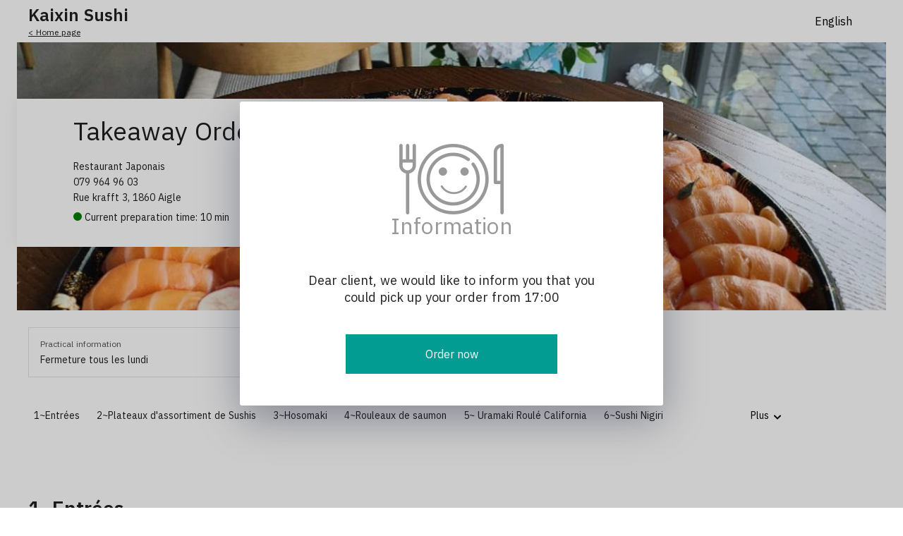

--- FILE ---
content_type: text/html; charset=utf-8
request_url: https://takeaway.tablemi.com/725b17891d3d2b70fca2c69d?lang=en
body_size: 33886
content:
<!doctype html>
<html data-n-head-ssr>
  <head >
    <meta data-n-head="ssr" charset="utf-8"><meta data-n-head="ssr" name="viewport" content="width=device-width, initial-scale=1, maximum-scale=1.0, user-scalable=0"><meta data-n-head="ssr" data-hid="description" name="description" content="TableMi - Commandez des plats Click&amp;Collect"><meta data-n-head="ssr" data-hid="og:image" name="og:image" content="https://ams3.digitaloceanspaces.com/tmi-images/kaixinsushi_236/hero_img/ra4cTNWbinBHsKLZA.jpg"><title>Takeaway Order | Kaixin Sushi</title><link data-n-head="ssr" rel="icon" type="image/x-icon" href="/favicon.png"><link data-n-head="ssr" rel="stylesheet" href="https://cdnjs.cloudflare.com/ajax/libs/normalize/8.0.1/normalize.min.css"><link data-n-head="ssr" rel="stylesheet" href="https://fonts.googleapis.com/icon?family=IBM+Plex+Sans:400,500,600&amp;display=swap"><script data-n-head="ssr" src="https://js.stripe.com/v3"></script><link rel="preload" href="/_nuxt/f0d2491.js" as="script"><link rel="preload" href="/_nuxt/9f8365d.js" as="script"><link rel="preload" href="/_nuxt/6e537e0.js" as="script"><link rel="preload" href="/_nuxt/350199a.js" as="script"><link rel="preload" href="/_nuxt/f58ff53.js" as="script"><link rel="preload" href="/_nuxt/5053ae3.js" as="script"><link rel="preload" href="/_nuxt/f6cc23b.js" as="script"><link rel="preload" href="/_nuxt/e9f96bf.js" as="script"><style data-vue-ssr-id="17bc9ac2:0 496d1c65:0 c8799c88:0 22470e1e:0 c8b0888e:0 68587656:0 0b3fd95c:0 2e2a8fb0:0 f975861c:0 7eeea4dd:0 b2f7e1b2:0 0111e450:0 54c420a9:0 ff98f544:0">body{min-height:100%;position:absolute;width:100%}a,div,h1,h2,h3,h4,p,strong{color:#1f1f1f;font-family:"IBM Plex Sans",sans-serif;margin:0}h1,h2{font-weight:500}a,div,h3,h4,p{font-weight:400}ul{list-style:none;margin:0;padding:0}button:focus,input:focus,select:focus,textarea:focus{outline:none}input:focus,select:focus{box-shadow:inset 0 -2px 0 #1f1f1f!important}h2{font-size:18px;margin-bottom:16px}.row{display:flex;justify-content:space-between}@media screen and (max-width:900px){.row{display:block}.row>div{width:100%!important}}.width-25{width:calc(25% - 4px)!important}.width-33{width:calc(33% - 4px)!important}.width-50{width:calc(50% - 4px)!important}input[type=text]{-webkit-appearance:none;background-color:#f5f5f5;border:none;border-radius:0;box-shadow:inset 0 -1px 0 #e0e0e0;box-sizing:border-box;line-height:24px;padding:12px 16px;transition:box-shadow .3s ease-in-out 0s;width:100%}.header-with-action{align-items:flex-start;display:flex;justify-content:space-between}.header-with-action button{background:#fff;border:none;color:#039c92;cursor:pointer;font-size:16px;font-weight:500}.cart-header{border-bottom:1px solid #e0e0e0}
.nuxt-progress{background-color:#3b8070;height:2px;left:0;opacity:1;position:fixed;right:0;top:0;transition:width .1s,opacity .4s;width:0;z-index:999999}.nuxt-progress.nuxt-progress-notransition{transition:none}.nuxt-progress-failed{background-color:red}
html{font-family:"Source Sans Pro",-apple-system,BlinkMacSystemFont,"Segoe UI",Roboto,"Helvetica Neue",Arial,sans-serif;font-size:16px;word-spacing:1px;-ms-text-size-adjust:100%;-webkit-text-size-adjust:100%;-moz-osx-font-smoothing:grayscale;-webkit-font-smoothing:antialiased;box-sizing:border-box}*,:after,:before{box-sizing:border-box;margin:0}.button--green{border:1px solid #3b8070;border-radius:4px;color:#3b8070;display:inline-block;padding:10px 30px;-webkit-text-decoration:none;text-decoration:none}.button--green:hover{background-color:#3b8070;color:#fff}.button--grey{border:1px solid #35495e;border-radius:4px;color:#35495e;display:inline-block;margin-left:15px;padding:10px 30px;-webkit-text-decoration:none;text-decoration:none}.button--grey:hover{background-color:#35495e;color:#fff}.dot{background-color:green;border-radius:50%;display:inline-block;height:12px;width:12px}
.description-row[data-v-1ff60900]{display:flex;flex-direction:column;margin:24px auto;padding:0 16px}.description-col[data-v-1ff60900]{border:1px solid #e2e2e2;font-size:14px;padding:16px;width:100%}.description-col[data-v-1ff60900]:first-child{margin-bottom:10px}.description-title[data-v-1ff60900]{color:#545454;font-size:12px;padding-bottom:8px}.hero-image[data-v-1ff60900]{height:180px;-o-object-fit:cover;object-fit:cover;width:100%}.restaurant-info[data-v-1ff60900]{border-bottom:1px solid #f1f1f1}.restaurant-info>div[data-v-1ff60900]{padding:24px 0 16px}.restaurant-info-mobile[data-v-1ff60900]{padding-left:16px;padding-top:20px}.restaurant-name[data-v-1ff60900]{font-size:26px}.cuisine-type[data-v-1ff60900]{font-size:14px;font-weight:300;margin-top:10px}.address[data-v-1ff60900],.phone[data-v-1ff60900]{font-size:14px;margin-top:4px}.top-sticky[data-v-1ff60900]{box-shadow:0 0 10px rgba(0,0,0,.1)}.menu-body[data-v-1ff60900]{padding:0 16px 90px}.bottom-bar[data-v-1ff60900]{background-color:transparent;background-image:linear-gradient(179.36deg,hsla(0,0%,100%,0) 2.5%,hsla(0,0%,100%,.922) 55.35%);bottom:0;left:0;padding:12px 12px 24px;position:fixed;right:0;z-index:999}.bottom-bar button[data-v-1ff60900]{background:#039c92;border:0;cursor:pointer;font-size:16px;justify-content:space-between;line-height:24px;padding:16px;width:100%}.bottom-bar .count[data-v-1ff60900],.bottom-bar button[data-v-1ff60900]{align-items:center;color:#fff;display:flex}.bottom-bar .count[data-v-1ff60900]{border:1px solid #fff;font-size:14px;height:24px;justify-content:center;line-height:20px;min-width:24px}.bottom-bar .label[data-v-1ff60900]{color:#fff;font-size:16px;letter-spacing:.5px}.bottom-bar .price[data-v-1ff60900]{color:#fff;font-size:16px;font-weight:lighter}.hero-card[data-v-1ff60900]{display:none}.nav-sticky[data-v-1ff60900]{background-color:#fff;padding-left:16px}.nav-wrapper[data-v-1ff60900]{background:#fff;display:flex;margin:auto;max-width:1200px;padding:20px 0}#menu-nav-bar-mobile[data-v-1ff60900]{background-color:#fff;display:flex;overflow-x:scroll;overflow-y:hidden;padding:0 4px;scroll-padding:12px 12px}#menu-nav-bar-mobile[data-v-1ff60900]::-webkit-scrollbar{display:none}.menu-nav-bar-mobile-item[data-v-1ff60900]:last-child{border-right:24px solid #fff}.menu-nav-bar-mobile-item[data-v-1ff60900]{color:#000;color:#1f1f1f;display:inline-block;font-size:14px;line-height:20px;margin:0 12px;padding:24px 0;-webkit-text-decoration:none;text-decoration:none;white-space:nowrap}.menu-nav-bar-mobile-item.active[data-v-1ff60900]{border-bottom:2px solid #1f1f1f}#menu-nav-bar-mobile[data-v-1ff60900]{height:70px}.nav-wrapper-mobile[data-v-1ff60900]{display:flex;margin:auto;max-width:1200px}#menu-nav-bar-mobile.top-sticky[data-v-1ff60900]{margin:0;max-width:none}@media screen and (max-width:900px){.preparing-time[data-v-1ff60900]{margin-top:12px}.nav-wrapper[data-v-1ff60900]{display:none}}@media screen and (min-width:901px){.nav-wrapper-mobile[data-v-1ff60900]{display:none}.description-row[data-v-1ff60900]{display:flex;flex-direction:row;justify-content:space-between;max-width:1232px;padding:0 16px}.description-col[data-v-1ff60900]{width:calc(50% - 10px)}.description-col[data-v-1ff60900]:first-child{margin-bottom:0}.restaurant-info>div[data-v-1ff60900]{margin:auto;max-width:1200px}.bottom-bar[data-v-1ff60900]{display:none}.menu-body[data-v-1ff60900]{display:flex;justify-content:center}.menu-body .categories[data-v-1ff60900]{max-width:1200px;padding-top:50px}.nav-sticky[data-v-1ff60900]{background:#fff}.top-sticky .basket-icon-wrapper[data-v-1ff60900]{display:flex}.hero[data-v-1ff60900]{height:380px;margin:auto;max-width:1232px;position:relative}.hero-image[data-v-1ff60900]{height:100%}.hero-card[data-v-1ff60900]{background:#fff;box-shadow:0 0 20px rgba(0,0,0,.078);display:block;height:210px;margin-top:80px;padding-left:80px;padding-top:24px;position:absolute;top:0;width:610px}.hero-card h1[data-v-1ff60900]{font-size:36px;font-weight:400;line-height:44px}.hero-card .preparing-time[data-v-1ff60900]{font-size:14px;line-height:16px;padding-top:12px}.hero-card .cuisine-type[data-v-1ff60900]{font-size:14px;line-height:16px;margin:0;padding-top:20px}.hero-card .address[data-v-1ff60900],.hero-card .phone[data-v-1ff60900]{font-size:14px;line-height:16px;margin:0;padding-top:6px}.restaurant-info-mobile[data-v-1ff60900]{display:none}}
.right[data-v-6f489f6e]{display:flex;justify-content:flex-end}.container[data-v-6f489f6e]{align-items:center;display:flex;height:60px;justify-content:space-between;margin:auto;max-width:1232px;padding:0 16px}.logo[data-v-6f489f6e]{font-size:24px;font-weight:600;-webkit-text-decoration:none;text-decoration:none}.back[data-v-6f489f6e]{font-size:12px}select[data-v-6f489f6e]{-webkit-appearance:none;background:none;border:none;border-radius:0;padding:0;width:100%}select[data-v-6f489f6e]:focus{box-shadow:none!important}
.basket-icon-wrapper[data-v-20aa468e]{display:none}@media screen and (min-width:901px){.basket-icon-wrapper[data-v-20aa468e]{display:flex;flex-grow:1;justify-content:flex-end;padding-left:20px;padding-right:10px}.basket-icon-wrapper .basket-icon[data-v-20aa468e]{align-self:center;cursor:pointer;display:flex}.basket-icon-wrapper .basket-icon i[data-v-20aa468e]{align-self:center}.basket-icon-wrapper .basket-icon .basket-cnt[data-v-20aa468e]{align-self:center;color:#fff;font-size:12px;font-weight:500;margin-top:-7px}.margin-sm[data-v-20aa468e]{margin-left:-19px}.margin-md[data-v-20aa468e]{margin-left:-22px}.basket-icon-wrapper .basket-icon .basket-total[data-v-20aa468e]{align-self:center;font-size:14px;font-weight:500;margin-left:16px;margin-top:-6px}}
#tminav[data-v-5f6142a0]{display:flex;overflow:hidden;width:100%}.nav-cat[data-v-5f6142a0]{flex-shrink:0;font-size:14px;line-height:20px;margin-right:24px;padding-bottom:24px;-webkit-text-decoration:none;text-decoration:none}.nav-cat.active[data-v-5f6142a0]{border-bottom:2px solid #1f1f1f}.nav-cat.hidden[data-v-5f6142a0]{display:none}.dropdown-wrapper[data-v-5f6142a0]{display:flex;height:30px;width:150px}select.dropdown-cat[data-v-5f6142a0]{align-items:flex-end;-webkit-appearance:none;background:#fff;border:none;display:flex;flex-direction:column;font-size:14px;height:100%;line-height:20px;padding-right:24px;width:100%}select.dropdown-cat[data-v-5f6142a0]:focus{border:none;box-shadow:none!important}.chevron-down[data-v-5f6142a0]{height:0;position:relative;right:24px;width:0}.basketsticky[data-v-5f6142a0]{margin-top:-20px}
.close-icon[data-v-c750e39e]{align-items:center;background-color:#fff;border-radius:50%;box-shadow:0 0 8px rgba(0,0,0,.1),0 4px 4px rgba(0,0,0,.04);cursor:pointer;display:flex;height:48px;justify-content:center;margin:0 0 0 auto;position:fixed;right:12px;top:12px;width:48px}.cover-image[data-v-c750e39e]{height:80vw;-o-object-fit:cover;object-fit:cover;width:100%}.info[data-v-c750e39e]{padding:16px 16px 24px}.name[data-v-c750e39e]{font-size:30px;letter-spacing:.03em;line-height:36px}.description[data-v-c750e39e]{color:#757575;font-size:14px;line-height:20px;padding-top:16px}.comment-title[data-v-c750e39e]{background:#f5f5f5;font-size:18px;line-height:24px;padding:19px 16px}.comment[data-v-c750e39e]{border-bottom:1px solid #f5f5f5;color:#757575;font-size:16px;line-height:20px;padding:16px}textarea[data-v-c750e39e]{-webkit-appearance:none;border:none;padding:0;resize:none;width:100%}.count-body[data-v-c750e39e]{align-items:center;border-top:1px solid #e0e0e0;display:flex;justify-content:center;padding:24px 16px 120px}.count-body button[data-v-c750e39e]{background:#f5f5f5;border:none;border-radius:50%;cursor:pointer;height:48px;width:48px;-webkit-tap-highlight-color:transparent;padding:0}.count-body div[data-v-c750e39e]{font-size:18px;text-align:center;width:calc(1ch + 32px)}.bottom-bar[data-v-c750e39e]{background-color:transparent;background-image:linear-gradient(179.36deg,hsla(0,0%,100%,0) 2.5%,hsla(0,0%,100%,.922) 55.35%);bottom:0;left:0;padding:24px 12px;position:fixed;right:0}.bottom-bar button[data-v-c750e39e]{align-items:center;background:#039c92;border:0;color:#fff;cursor:pointer;display:flex;font-size:16px;justify-content:center;line-height:24px;padding:16px;width:100%}.sup-cat-wrapper[data-v-c750e39e]{padding-bottom:10px}.sup-cat-title[data-v-c750e39e]{background:#f5f5f5;font-size:18px;line-height:24px;margin-bottom:8px;padding:16px}.sup-cat-title .sup-cat-name-hint[data-v-c750e39e]{display:flex}.sup-cat-title .sup-cat-name-hint .sup-cat-name[data-v-c750e39e]{flex:1}.sup-cat-description[data-v-c750e39e]{line-height:12px;margin-bottom:6px;margin-top:6px}.sup-cat-description[data-v-c750e39e],.sup-cat-hint[data-v-c750e39e]{color:#757575;font-size:14px}.sup-item-holder[data-v-c750e39e]{padding:14px 16px}.sup-item-holder>div[data-v-c750e39e]{display:flex}.sup-item-name-price[data-v-c750e39e]{display:flex;flex:1;padding-left:16px}.sup-item-description[data-v-c750e39e]{display:block;padding-left:16px}.sup-item-name-price label[data-v-c750e39e]{flex:1}.sup-item-price[data-v-c750e39e]{color:#757575;padding-left:4px}.sup-item-count button[data-v-c750e39e]{background:#039c92;border-radius:50%;border-width:0;box-sizing:border-box;height:28px;padding:0;width:28px}.sup-item-count button.with-border[data-v-c750e39e]{background:#fff;border:1px solid #757575}.sup-item-count button i[data-v-c750e39e]{-webkit-tap-highlight-color:transparent}.sup-item-count button[data-v-c750e39e]:disabled{background:#f5f5f5;border-color:#f5f5f5}.sup-item-count .count-value[data-v-c750e39e]{display:inline-block;position:relative;text-align:center;top:-6px;width:26px}.with-padding-top[data-v-c750e39e]{padding-top:2px}.has-error[data-v-c750e39e]{color:#d03226}
.dish-modal{background-color:#fff;min-height:100vh}@media screen and (min-width:901px){.dish-modal{left:0!important}.bottom-bar,.dish-modal{margin:auto;max-width:600px}.bottom-bar{padding-left:30px!important;padding-right:30px!important}.info{padding:16px 0 24px 20px!important}.sup-cat-title,.sup-item-holder{padding-left:30px!important;padding-right:30px!important}.comment-title{padding-left:30px!important}.cover-image{height:300px!important}.no-photo-spacer{height:30px!important}}
.title[data-v-5c9a220f]{color:#999;font-size:32px;line-height:32px;margin-bottom:10px}.modal-text[data-v-5c9a220f]{font-size:18px;line-height:24px;text-align:center}.btn-confirm[data-v-5c9a220f],.modal-text[data-v-5c9a220f]{margin-top:40px}.btn-confirm[data-v-5c9a220f]{align-items:center;background:#039c92;border:0;color:#fff;cursor:pointer;display:flex;font-size:16px;justify-content:center;line-height:24px;padding:16px;width:100%}@media screen and (min-width:901px){.btn-confirm[data-v-5c9a220f]{max-width:300px}}
.info-modal{align-items:center;display:flex;flex-direction:column;padding:36px 24px!important}@media screen and (min-width:901px){.info-modal{left:0!important;margin:auto;max-width:800px;padding:60px 90px 45px!important}}
.category[data-v-1fb946de]{padding:16px 0}.category-name[data-v-1fb946de]{color:#1f1f1f;font-size:20px;line-height:24px;margin-bottom:4px}@media screen and (min-width:901px){.dishes[data-v-1fb946de]{align-items:flex-start;display:flex;flex-direction:row;flex-wrap:wrap;justify-content:space-between;list-style-type:none;margin-bottom:16px}.category-name[data-v-1fb946de]{font-size:28px;font-weight:800}.category-description[data-v-1fb946de]{margin-bottom:16px}}
.dish[data-v-34d323b1]{display:block}.dish.disabled[data-v-34d323b1]{background:#f3f3f3;opacity:.6}.dish-empty[data-v-34d323b1]{display:none}.dish-info[data-v-34d323b1]{flex:1}.dish-name[data-v-34d323b1]{flex:none;font-size:16px;line-height:24px}.dish-description[data-v-34d323b1],.dish-name[data-v-34d323b1]{overflow:hidden;text-overflow:ellipsis;-webkit-line-clamp:3;-webkit-box-orient:vertical;display:-webkit-box}.dish-description[data-v-34d323b1]{color:#757575;font-size:14px;font-weight:300;line-height:20px;max-height:68px;padding-top:4px}.dish-body[data-v-34d323b1]{display:flex;flex-grow:1;padding:16px 0;position:relative}.dish-image[data-v-34d323b1]{flex-shrink:0;margin-left:12px}.dish-image img[data-v-34d323b1]{height:90px;-o-object-fit:cover;object-fit:cover;width:90px}li[data-v-34d323b1]{border-bottom:1px solid #e0e0e0}li[data-v-34d323b1]:last-child{border:none}.dish-count[data-v-34d323b1]{align-items:center;background:#039c92;border:1px solid #fff;-o-border-image:none;border-image:none;-o-border-image:initial;border-image:initial;color:#fff;font-size:12px;height:24px;justify-content:center;min-width:24px;position:absolute;right:0;top:16px}.dish-count[data-v-34d323b1],.price-wrapper[data-v-34d323b1]{display:flex}.dish-price[data-v-34d323b1]{line-height:20px;padding-top:8px}.has-discount[data-v-34d323b1]{color:#898989;font-size:14px;-webkit-text-decoration:line-through;text-decoration:line-through}.discounted-price[data-v-34d323b1]{margin-left:10px}@media screen and (min-width:901px){.dish[data-v-34d323b1]{align-self:stretch;background-color:#fff;border:1px solid #e2e2e2;box-shadow:none;cursor:pointer;display:flex;flex:0 1 32%;flex-direction:row;justify-content:space-between;margin-bottom:16px;max-height:160px;outline:none;position:relative;transition:box-shadow .2s ease-in-out}.dish-empty[data-v-34d323b1]{border:none!important;display:inline;display:initial}li[data-v-34d323b1]:last-child{border:1px solid #e2e2e2}.dish.selected[data-v-34d323b1]{border:2px solid #039c92}.dish-info[data-v-34d323b1]{display:flex;flex-direction:column;padding:16px}.dish-body[data-v-34d323b1]{padding:0;position:static}.dish-image[data-v-34d323b1]{margin:0}.dish-image img[data-v-34d323b1]{height:158px;width:158px}.dish.selected .dish-image img[data-v-34d323b1]{height:156px;width:156px}.price-wrapper[data-v-34d323b1]{margin-top:auto}.dish-count[data-v-34d323b1]{border:none;font-size:16px;height:32px;top:0;width:32px}}
.footer[data-v-6d666a62]{background:#000;bottom:-50px;position:absolute;width:100%}.right[data-v-6d666a62]{display:flex;justify-content:flex-end}.container[data-v-6d666a62]{align-items:center;display:flex;height:48px;justify-content:space-between;margin:auto;max-width:1232px;padding:0 16px}.credits[data-v-6d666a62]{font-size:12px}.credits[data-v-6d666a62],.credits a[data-v-6d666a62]{color:#fff}select[data-v-6d666a62]{-webkit-appearance:none;background:none;border:none;border-radius:0;font-size:32px;padding:0;width:100%}select[data-v-6d666a62]:focus{box-shadow:none!important}.footer-mobile-padding[data-v-6d666a62]{height:96px}@media screen and (min-width:901px){.footer-mobile-padding[data-v-6d666a62]{display:none}}</style>
  </head>
  <body >
    <div data-server-rendered="true" id="__nuxt"><!----><div id="__layout"><div><section sticky-container="" data-v-1ff60900><div class="container" data-v-6f489f6e data-v-1ff60900><div data-v-6f489f6e><div class="logo" data-v-6f489f6e>Kaixin Sushi</div> <a href="https://kaixin-sushi.ch" class="back" data-v-6f489f6e>&lt; Home page</a></div> <div class="right" data-v-6f489f6e><div class="i18n" data-v-6f489f6e><select data-v-6f489f6e><option value="fr" data-v-6f489f6e>
          Français
        </option><option selected="selected" value="en" data-v-6f489f6e>
          English
        </option><option value="it" data-v-6f489f6e>
          Italiano
        </option><option value="zh" data-v-6f489f6e>
          简体中文
        </option><option value="de" data-v-6f489f6e>
          Deutsch
        </option><option value="es" data-v-6f489f6e>
          Español
        </option><option value="nl" data-v-6f489f6e>
          Nederlands
        </option><option value="ca" data-v-6f489f6e>
          Català
        </option><option value="sq" data-v-6f489f6e>
          Shqip
        </option></select></div> <!----></div></div> <div class="hero" data-v-1ff60900><img alt="" class="hero-image" data-v-1ff60900> <div class="hero-card" data-v-1ff60900><h1 data-v-1ff60900>Takeaway Order</h1> <div class="cuisine-type" data-v-1ff60900>Restaurant Japonais</div> <div class="phone" data-v-1ff60900>079 964 96 03</div> <div class="address" data-v-1ff60900>Rue  krafft 3, 1860 Aigle</div> <div class="preparing-time" data-v-1ff60900><span class="dot" data-v-1ff60900></span>
        Current preparation time: 10 min
      </div></div></div> <div class="restaurant-info-mobile" data-v-1ff60900><div data-v-1ff60900><h1 class="restaurant-name" data-v-1ff60900>Takeaway Order</h1> <div class="cuisine-type" data-v-1ff60900>Restaurant Japonais</div> <div class="phone" data-v-1ff60900>079 964 96 03</div> <div class="address" data-v-1ff60900>Rue  krafft 3, 1860 Aigle</div> <div class="preparing-time" data-v-1ff60900><span class="dot" data-v-1ff60900></span>
        Current preparation time: 10 min
      </div></div></div> <div class="description-row" data-v-1ff60900><div class="description-col" data-v-1ff60900><div class="description-title" data-v-1ff60900>Practical information</div> <div data-v-1ff60900>Fermeture tous les lundi </div></div></div> <div sticky-z-index="20" class="nav-sticky" data-v-1ff60900><!----> <div class="nav-wrapper" data-v-1ff60900><scrollactive id="tminav" data-v-5f6142a0 data-v-1ff60900><a id="nav-01acc2defc4ae30914f1f52c" href="#cat-01acc2defc4ae30914f1f52c" data-catid="01acc2defc4ae30914f1f52c" class="nav-cat menu-nav-bar-item scrollactive-item" data-v-5f6142a0>1~Entrées</a><a id="nav-1f72ed90a22f6a5d93cfc350" href="#cat-1f72ed90a22f6a5d93cfc350" data-catid="1f72ed90a22f6a5d93cfc350" class="nav-cat menu-nav-bar-item scrollactive-item" data-v-5f6142a0>2~Plateaux d'assortiment de Sushis</a><a id="nav-1b0e08f369119b4cb1b29954" href="#cat-1b0e08f369119b4cb1b29954" data-catid="1b0e08f369119b4cb1b29954" class="nav-cat menu-nav-bar-item scrollactive-item" data-v-5f6142a0>3~Hosomaki </a><a id="nav-6459e10f39ad9b1e8c030a34" href="#cat-6459e10f39ad9b1e8c030a34" data-catid="6459e10f39ad9b1e8c030a34" class="nav-cat menu-nav-bar-item scrollactive-item" data-v-5f6142a0>4~Rouleaux de saumon</a><a id="nav-7d2ba88c4d3c269228ee08fb" href="#cat-7d2ba88c4d3c269228ee08fb" data-catid="7d2ba88c4d3c269228ee08fb" class="nav-cat menu-nav-bar-item scrollactive-item" data-v-5f6142a0>5~ Uramaki Roulé California</a><a id="nav-fd40b31fe55ec95405735809" href="#cat-fd40b31fe55ec95405735809" data-catid="fd40b31fe55ec95405735809" class="nav-cat menu-nav-bar-item scrollactive-item" data-v-5f6142a0>6~Sushi Nigiri </a><a id="nav-3f0c4e44147d856c4fbde15b" href="#cat-3f0c4e44147d856c4fbde15b" data-catid="3f0c4e44147d856c4fbde15b" class="nav-cat menu-nav-bar-item scrollactive-item" data-v-5f6142a0>7~Gunkan aux Sushis</a><a id="nav-bd5ededd7bb1569ad70981e6" href="#cat-bd5ededd7bb1569ad70981e6" data-catid="bd5ededd7bb1569ad70981e6" class="nav-cat menu-nav-bar-item scrollactive-item" data-v-5f6142a0>8~Temaki </a><a id="nav-f6bef360ce125830e0c184dc" href="#cat-f6bef360ce125830e0c184dc" data-catid="f6bef360ce125830e0c184dc" class="nav-cat menu-nav-bar-item scrollactive-item" data-v-5f6142a0>9~Poke Bowl </a><a id="nav-48d76e0283655dd9a532c72e" href="#cat-48d76e0283655dd9a532c72e" data-catid="48d76e0283655dd9a532c72e" class="nav-cat menu-nav-bar-item scrollactive-item" data-v-5f6142a0>10~Plats Chauds Nouilles de blé à la sauce sucrée-salée et riz</a><a id="nav-6d06c3d673e2c2e588629635" href="#cat-6d06c3d673e2c2e588629635" data-catid="6d06c3d673e2c2e588629635" class="nav-cat menu-nav-bar-item scrollactive-item" data-v-5f6142a0>11~Sashimis</a><a id="nav-d1dfb8ac56e73f0d034f3309" href="#cat-d1dfb8ac56e73f0d034f3309" data-catid="d1dfb8ac56e73f0d034f3309" class="nav-cat menu-nav-bar-item scrollactive-item" data-v-5f6142a0>12~Menu Du Jour </a><a id="nav-c195400ecff4d1b6f94120cc" href="#cat-c195400ecff4d1b6f94120cc" data-catid="c195400ecff4d1b6f94120cc" class="nav-cat menu-nav-bar-item scrollactive-item" data-v-5f6142a0>13~Desserts Mochi Japon 1P</a><a id="nav-51332a0d96613ee33b7b38dc" href="#cat-51332a0d96613ee33b7b38dc" data-catid="51332a0d96613ee33b7b38dc" class="nav-cat menu-nav-bar-item scrollactive-item" data-v-5f6142a0>14~Bubble Tea, thé chaud en théière，Café chaud</a><a id="nav-679fc652f5425e4947283683" href="#cat-679fc652f5425e4947283683" data-catid="679fc652f5425e4947283683" class="nav-cat menu-nav-bar-item scrollactive-item" data-v-5f6142a0>15~Boissons et Bières sur place</a><a id="nav-e4e77a71c68fbea8d0843cdb" href="#cat-e4e77a71c68fbea8d0843cdb" data-catid="e4e77a71c68fbea8d0843cdb" class="nav-cat menu-nav-bar-item scrollactive-item" data-v-5f6142a0>16~Boissons à l'emporter</a><a id="nav-ecc5b0bc92639c271a46012b" href="#cat-ecc5b0bc92639c271a46012b" data-catid="ecc5b0bc92639c271a46012b" class="nav-cat menu-nav-bar-item scrollactive-item" data-v-5f6142a0>17~ Vin et sake</a><a id="nav-ff92168c2e6426501ada7d84" href="#cat-ff92168c2e6426501ada7d84" data-catid="ff92168c2e6426501ada7d84" class="nav-cat menu-nav-bar-item scrollactive-item" data-v-5f6142a0>18~Consigne plateau </a><a id="nav-7e7a6e362eb67a0e3cf16747" href="#cat-7e7a6e362eb67a0e3cf16747" data-catid="7e7a6e362eb67a0e3cf16747" class="nav-cat menu-nav-bar-item scrollactive-item" data-v-5f6142a0>19~Marchandises </a><a id="nav-c5649ad60bca7be8d479000d" href="#cat-c5649ad60bca7be8d479000d" data-catid="c5649ad60bca7be8d479000d" class="nav-cat menu-nav-bar-item scrollactive-item" data-v-5f6142a0>20~ Bon Cadeau </a><a id="nav-c0a303cef3d3caf854b453d8" href="#cat-c0a303cef3d3caf854b453d8" data-catid="c0a303cef3d3caf854b453d8" class="nav-cat menu-nav-bar-item scrollactive-item" data-v-5f6142a0>19~Surgelés </a><!----></scrollactive></div></div> <!----> <!----> <modal name="info-modal" height="auto" classes="v--modal,info-modal" adaptive="true" scrollable="true" data-v-5c9a220f data-v-1ff60900><img data-v-5c9a220f> <div class="title" data-v-5c9a220f></div> <div class="modal-text" data-v-5c9a220f></div> <button class="btn-confirm" data-v-5c9a220f>
    
  </button></modal> <div class="menu-body" data-v-1ff60900><ul class="categories" data-v-1ff60900><li id="cat-01acc2defc4ae30914f1f52c" class="category" data-v-1fb946de data-v-1ff60900><h2 class="category-name" data-v-1fb946de>1~Entrées</h2> <div class="category-description" data-v-1fb946de></div> <ul class="dishes" data-v-1fb946de><li class="dish" data-v-34d323b1 data-v-1fb946de><div class="dish-body" data-v-34d323b1><div class="dish-info" data-v-34d323b1><h4 class="dish-name" data-v-34d323b1>E1 Salade d'algues</h4> <!----> <div class="price-wrapper" data-v-34d323b1><p class="dish-price has-discount" data-v-34d323b1>
          4,90
          CHF
        </p> <p class="dish-price discounted-price" data-v-34d323b1>
          4,41
          CHF
        </p></div></div> <div class="dish-image" data-v-34d323b1><img data-v-34d323b1></div> <!----></div></li><li class="dish" data-v-34d323b1 data-v-1fb946de><div class="dish-body" data-v-34d323b1><div class="dish-info" data-v-34d323b1><h4 class="dish-name" data-v-34d323b1>E2 Salade Calamars</h4> <!----> <div class="price-wrapper" data-v-34d323b1><p class="dish-price has-discount" data-v-34d323b1>
          5,90
          CHF
        </p> <p class="dish-price discounted-price" data-v-34d323b1>
          5,31
          CHF
        </p></div></div> <div class="dish-image" data-v-34d323b1><img data-v-34d323b1></div> <!----></div></li><li class="dish" data-v-34d323b1 data-v-1fb946de><div class="dish-body" data-v-34d323b1><div class="dish-info" data-v-34d323b1><h4 class="dish-name" data-v-34d323b1>E3 Soupe Miso</h4> <!----> <div class="price-wrapper" data-v-34d323b1><p class="dish-price has-discount" data-v-34d323b1>
          5,50
          CHF
        </p> <p class="dish-price discounted-price" data-v-34d323b1>
          4,95
          CHF
        </p></div></div> <div class="dish-image" data-v-34d323b1><img data-v-34d323b1></div> <!----></div></li><li class="dish" data-v-34d323b1 data-v-1fb946de><div class="dish-body" data-v-34d323b1><div class="dish-info" data-v-34d323b1><h4 class="dish-name" data-v-34d323b1>E4 Raviolis aux crevettes à La vapeur 4 Pièces </h4> <!----> <div class="price-wrapper" data-v-34d323b1><p class="dish-price has-discount" data-v-34d323b1>
          9,00
          CHF
        </p> <p class="dish-price discounted-price" data-v-34d323b1>
          8,10
          CHF
        </p></div></div> <div class="dish-image" data-v-34d323b1><img data-v-34d323b1></div> <!----></div></li><li class="dish" data-v-34d323b1 data-v-1fb946de><div class="dish-body" data-v-34d323b1><div class="dish-info" data-v-34d323b1><h4 class="dish-name" data-v-34d323b1>E5 Edamames</h4> <!----> <div class="price-wrapper" data-v-34d323b1><p class="dish-price has-discount" data-v-34d323b1>
          5,50
          CHF
        </p> <p class="dish-price discounted-price" data-v-34d323b1>
          4,95
          CHF
        </p></div></div> <div class="dish-image" data-v-34d323b1><img data-v-34d323b1></div> <!----></div></li><li class="dish" data-v-34d323b1 data-v-1fb946de><div class="dish-body" data-v-34d323b1><div class="dish-info" data-v-34d323b1><h4 class="dish-name" data-v-34d323b1>E6 Rouleaux de Printemps Végétariens 2 Pièces </h4> <!----> <div class="price-wrapper" data-v-34d323b1><p class="dish-price has-discount" data-v-34d323b1>
          5,50
          CHF
        </p> <p class="dish-price discounted-price" data-v-34d323b1>
          4,95
          CHF
        </p></div></div> <div class="dish-image" data-v-34d323b1><img data-v-34d323b1></div> <!----></div></li><li class="dish" data-v-34d323b1 data-v-1fb946de><div class="dish-body" data-v-34d323b1><div class="dish-info" data-v-34d323b1><h4 class="dish-name" data-v-34d323b1>E6B Rouleaux De Printemps 6Pièces</h4> <!----> <div class="price-wrapper" data-v-34d323b1><p class="dish-price has-discount" data-v-34d323b1>
          5,00
          CHF
        </p> <p class="dish-price discounted-price" data-v-34d323b1>
          4,50
          CHF
        </p></div></div> <div class="dish-image" data-v-34d323b1><img data-v-34d323b1></div> <!----></div></li><li class="dish" data-v-34d323b1 data-v-1fb946de><div class="dish-body" data-v-34d323b1><div class="dish-info" data-v-34d323b1><h4 class="dish-name" data-v-34d323b1>E7 Rouleaux de Printemps à la Viande 4Pièces</h4> <!----> <div class="price-wrapper" data-v-34d323b1><p class="dish-price has-discount" data-v-34d323b1>
          12,00
          CHF
        </p> <p class="dish-price discounted-price" data-v-34d323b1>
          10,80
          CHF
        </p></div></div> <div class="dish-image" data-v-34d323b1><img data-v-34d323b1></div> <!----></div></li><li class="dish" data-v-34d323b1 data-v-1fb946de><div class="dish-body" data-v-34d323b1><div class="dish-info" data-v-34d323b1><h4 class="dish-name" data-v-34d323b1>E8 Salade Saumon-Avocat </h4> <!----> <div class="price-wrapper" data-v-34d323b1><p class="dish-price has-discount" data-v-34d323b1>
          15,00
          CHF
        </p> <p class="dish-price discounted-price" data-v-34d323b1>
          13,50
          CHF
        </p></div></div> <div class="dish-image" data-v-34d323b1><img data-v-34d323b1></div> <!----></div></li><li class="dish" data-v-34d323b1 data-v-1fb946de><div class="dish-body" data-v-34d323b1><div class="dish-info" data-v-34d323b1><h4 class="dish-name" data-v-34d323b1>E9 Raviolis de porc à la Vapeur 5 Pièces</h4> <!----> <div class="price-wrapper" data-v-34d323b1><p class="dish-price has-discount" data-v-34d323b1>
          12,50
          CHF
        </p> <p class="dish-price discounted-price" data-v-34d323b1>
          11,25
          CHF
        </p></div></div> <div class="dish-image" data-v-34d323b1><img data-v-34d323b1></div> <!----></div></li><li class="dish" data-v-34d323b1 data-v-1fb946de><div class="dish-body" data-v-34d323b1><div class="dish-info" data-v-34d323b1><h4 class="dish-name" data-v-34d323b1>E10 Raviolis au Porc (Shanghai) 5 Pièces </h4> <!----> <div class="price-wrapper" data-v-34d323b1><p class="dish-price has-discount" data-v-34d323b1>
          12,50
          CHF
        </p> <p class="dish-price discounted-price" data-v-34d323b1>
          11,25
          CHF
        </p></div></div> <div class="dish-image" data-v-34d323b1><img data-v-34d323b1></div> <!----></div></li><li class="dish" data-v-34d323b1 data-v-1fb946de><div class="dish-body" data-v-34d323b1><div class="dish-info" data-v-34d323b1><h4 class="dish-name" data-v-34d323b1>E11 Bouchées au Boeuf à la Vapeur 5 Pièces</h4> <!----> <div class="price-wrapper" data-v-34d323b1><p class="dish-price has-discount" data-v-34d323b1>
          12,50
          CHF
        </p> <p class="dish-price discounted-price" data-v-34d323b1>
          11,25
          CHF
        </p></div></div> <div class="dish-image" data-v-34d323b1><img data-v-34d323b1></div> <!----></div></li><li class="dish" data-v-34d323b1 data-v-1fb946de><div class="dish-body" data-v-34d323b1><div class="dish-info" data-v-34d323b1><h4 class="dish-name" data-v-34d323b1>E12 Raviolis Grillés 5 Pièces </h4> <!----> <div class="price-wrapper" data-v-34d323b1><p class="dish-price has-discount" data-v-34d323b1>
          10,00
          CHF
        </p> <p class="dish-price discounted-price" data-v-34d323b1>
          9,00
          CHF
        </p></div></div> <div class="dish-image" data-v-34d323b1><img data-v-34d323b1></div> <!----></div></li><li class="dish" data-v-34d323b1 data-v-1fb946de><div class="dish-body" data-v-34d323b1><div class="dish-info" data-v-34d323b1><h4 class="dish-name" data-v-34d323b1>E13 Assortiment de Raviolis 5Pièces</h4> <!----> <div class="price-wrapper" data-v-34d323b1><p class="dish-price has-discount" data-v-34d323b1>
          12,50
          CHF
        </p> <p class="dish-price discounted-price" data-v-34d323b1>
          11,25
          CHF
        </p></div></div> <div class="dish-image" data-v-34d323b1><img data-v-34d323b1></div> <!----></div></li><li class="dish" data-v-34d323b1 data-v-1fb946de><div class="dish-body" data-v-34d323b1><div class="dish-info" data-v-34d323b1><h4 class="dish-name" data-v-34d323b1>E14 Brochettes de Poulet Mélangés 5Pièces</h4> <!----> <div class="price-wrapper" data-v-34d323b1><p class="dish-price has-discount" data-v-34d323b1>
          16,00
          CHF
        </p> <p class="dish-price discounted-price" data-v-34d323b1>
          14,40
          CHF
        </p></div></div> <div class="dish-image" data-v-34d323b1><img data-v-34d323b1></div> <!----></div></li><li class="dish" data-v-34d323b1 data-v-1fb946de><div class="dish-body" data-v-34d323b1><div class="dish-info" data-v-34d323b1><h4 class="dish-name" data-v-34d323b1>E15 Takoyaki Boulettes de Poulpe Cuit 5Pièces</h4> <!----> <div class="price-wrapper" data-v-34d323b1><p class="dish-price has-discount" data-v-34d323b1>
          12,00
          CHF
        </p> <p class="dish-price discounted-price" data-v-34d323b1>
          10,80
          CHF
        </p></div></div> <div class="dish-image" data-v-34d323b1><img data-v-34d323b1></div> <!----></div></li><li class="dish" data-v-34d323b1 data-v-1fb946de><div class="dish-body" data-v-34d323b1><div class="dish-info" data-v-34d323b1><h4 class="dish-name" data-v-34d323b1>E16 Raviolis'wun-Tun' frits (poisson et Crevette) 5Pièces</h4> <!----> <div class="price-wrapper" data-v-34d323b1><p class="dish-price has-discount" data-v-34d323b1>
          8,00
          CHF
        </p> <p class="dish-price discounted-price" data-v-34d323b1>
          7,20
          CHF
        </p></div></div> <div class="dish-image" data-v-34d323b1><img data-v-34d323b1></div> <!----></div></li><li class="dish" data-v-34d323b1 data-v-1fb946de><div class="dish-body" data-v-34d323b1><div class="dish-info" data-v-34d323b1><h4 class="dish-name" data-v-34d323b1>E17 Salade Kimchi</h4> <!----> <div class="price-wrapper" data-v-34d323b1><p class="dish-price has-discount" data-v-34d323b1>
          5,50
          CHF
        </p> <p class="dish-price discounted-price" data-v-34d323b1>
          4,95
          CHF
        </p></div></div> <div class="dish-image" data-v-34d323b1><img data-v-34d323b1></div> <!----></div></li><li class="dish" data-v-34d323b1 data-v-1fb946de><div class="dish-body" data-v-34d323b1><div class="dish-info" data-v-34d323b1><h4 class="dish-name" data-v-34d323b1>E19 Tempura de légumes 2Pièces</h4> <!----> <div class="price-wrapper" data-v-34d323b1><p class="dish-price has-discount" data-v-34d323b1>
          7,00
          CHF
        </p> <p class="dish-price discounted-price" data-v-34d323b1>
          6,30
          CHF
        </p></div></div> <div class="dish-image" data-v-34d323b1><img data-v-34d323b1></div> <!----></div></li><li class="dish" data-v-34d323b1 data-v-1fb946de><div class="dish-body" data-v-34d323b1><div class="dish-info" data-v-34d323b1><h4 class="dish-name" data-v-34d323b1>E20 Anneaux de calamars frits 5Pièces</h4> <!----> <div class="price-wrapper" data-v-34d323b1><p class="dish-price has-discount" data-v-34d323b1>
          9,00
          CHF
        </p> <p class="dish-price discounted-price" data-v-34d323b1>
          8,10
          CHF
        </p></div></div> <div class="dish-image" data-v-34d323b1><img data-v-34d323b1></div> <!----></div></li> <li class="dish dish-empty" data-v-34d323b1 data-v-1fb946de></li></ul></li><li id="cat-1f72ed90a22f6a5d93cfc350" class="category" data-v-1fb946de data-v-1ff60900><h2 class="category-name" data-v-1fb946de>2~Plateaux d'assortiment de Sushis</h2> <div class="category-description" data-v-1fb946de></div> <ul class="dishes" data-v-1fb946de><li class="dish" data-v-34d323b1 data-v-1fb946de><div class="dish-body" data-v-34d323b1><div class="dish-info" data-v-34d323b1><h4 class="dish-name" data-v-34d323b1>P101 Makis Saumon,Thon,Concombre et avocat 12P</h4> <!----> <div class="price-wrapper" data-v-34d323b1><p class="dish-price has-discount" data-v-34d323b1>
          10,00
          CHF
        </p> <p class="dish-price discounted-price" data-v-34d323b1>
          9,00
          CHF
        </p></div></div> <div class="dish-image" data-v-34d323b1><img data-v-34d323b1></div> <!----></div></li><li class="dish" data-v-34d323b1 data-v-1fb946de><div class="dish-body" data-v-34d323b1><div class="dish-info" data-v-34d323b1><h4 class="dish-name" data-v-34d323b1>P102 Nigiris Melangés 12Pièces</h4> <!----> <div class="price-wrapper" data-v-34d323b1><p class="dish-price has-discount" data-v-34d323b1>
          33,90
          CHF
        </p> <p class="dish-price discounted-price" data-v-34d323b1>
          30,51
          CHF
        </p></div></div> <div class="dish-image" data-v-34d323b1><img data-v-34d323b1></div> <!----></div></li><li class="dish" data-v-34d323b1 data-v-1fb946de><div class="dish-body" data-v-34d323b1><div class="dish-info" data-v-34d323b1><h4 class="dish-name" data-v-34d323b1>P103* Makis 6piéces,Uramakis 4 pièces, Nigiris 5Piéces</h4> <!----> <div class="price-wrapper" data-v-34d323b1><p class="dish-price has-discount" data-v-34d323b1>
          23,00
          CHF
        </p> <p class="dish-price discounted-price" data-v-34d323b1>
          20,70
          CHF
        </p></div></div> <div class="dish-image" data-v-34d323b1><img data-v-34d323b1></div> <!----></div></li><li class="dish" data-v-34d323b1 data-v-1fb946de><div class="dish-body" data-v-34d323b1><div class="dish-info" data-v-34d323b1><h4 class="dish-name" data-v-34d323b1>P104  Nigiris 12Pièces,Makis Saumon 6piéces,Uramakis16piéces</h4> <!----> <div class="price-wrapper" data-v-34d323b1><p class="dish-price has-discount" data-v-34d323b1>
          62,00
          CHF
        </p> <p class="dish-price discounted-price" data-v-34d323b1>
          55,80
          CHF
        </p></div></div> <div class="dish-image" data-v-34d323b1><img data-v-34d323b1></div> <!----></div></li><li class="dish" data-v-34d323b1 data-v-1fb946de><div class="dish-body" data-v-34d323b1><div class="dish-info" data-v-34d323b1><h4 class="dish-name" data-v-34d323b1>P105  Makis 36Pièces,Uramakis 16 pièces</h4> <!----> <div class="price-wrapper" data-v-34d323b1><p class="dish-price has-discount" data-v-34d323b1>
          59,00
          CHF
        </p> <p class="dish-price discounted-price" data-v-34d323b1>
          53,10
          CHF
        </p></div></div> <div class="dish-image" data-v-34d323b1><img data-v-34d323b1></div> <!----></div></li><li class="dish" data-v-34d323b1 data-v-1fb946de><div class="dish-body" data-v-34d323b1><div class="dish-info" data-v-34d323b1><h4 class="dish-name" data-v-34d323b1>P106  Nigiris Saumon 8 Pièces,Uramakis 8pièces</h4> <!----> <div class="price-wrapper" data-v-34d323b1><p class="dish-price has-discount" data-v-34d323b1>
          33,50
          CHF
        </p> <p class="dish-price discounted-price" data-v-34d323b1>
          30,15
          CHF
        </p></div></div> <div class="dish-image" data-v-34d323b1><img data-v-34d323b1></div> <!----></div></li><li class="dish" data-v-34d323b1 data-v-1fb946de><div class="dish-body" data-v-34d323b1><div class="dish-info" data-v-34d323b1><h4 class="dish-name" data-v-34d323b1>P107 Uramakis 24pièces</h4> <!----> <div class="price-wrapper" data-v-34d323b1><p class="dish-price has-discount" data-v-34d323b1>
          42,00
          CHF
        </p> <p class="dish-price discounted-price" data-v-34d323b1>
          37,80
          CHF
        </p></div></div> <div class="dish-image" data-v-34d323b1><img data-v-34d323b1></div> <!----></div></li><li class="dish" data-v-34d323b1 data-v-1fb946de><div class="dish-body" data-v-34d323b1><div class="dish-info" data-v-34d323b1><h4 class="dish-name" data-v-34d323b1>P108 Nigiris Saumon 12piéces</h4> <!----> <div class="price-wrapper" data-v-34d323b1><p class="dish-price has-discount" data-v-34d323b1>
          33,90
          CHF
        </p> <p class="dish-price discounted-price" data-v-34d323b1>
          30,51
          CHF
        </p></div></div> <div class="dish-image" data-v-34d323b1><img data-v-34d323b1></div> <!----></div></li><li class="dish" data-v-34d323b1 data-v-1fb946de><div class="dish-body" data-v-34d323b1><div class="dish-info" data-v-34d323b1><h4 class="dish-name" data-v-34d323b1>P109 Nigiris Thon 12Pièces</h4> <!----> <div class="price-wrapper" data-v-34d323b1><p class="dish-price has-discount" data-v-34d323b1>
          37,00
          CHF
        </p> <p class="dish-price discounted-price" data-v-34d323b1>
          33,30
          CHF
        </p></div></div> <div class="dish-image" data-v-34d323b1><img data-v-34d323b1></div> <!----></div></li><li class="dish" data-v-34d323b1 data-v-1fb946de><div class="dish-body" data-v-34d323b1><div class="dish-info" data-v-34d323b1><h4 class="dish-name" data-v-34d323b1>P110*  Makis 36 Pièces, Uramakis 16pièces, Nigiris saumon 12piéces.</h4> <!----> <div class="price-wrapper" data-v-34d323b1><p class="dish-price has-discount" data-v-34d323b1>
          89,90
          CHF
        </p> <p class="dish-price discounted-price" data-v-34d323b1>
          80,91
          CHF
        </p></div></div> <div class="dish-image" data-v-34d323b1><img data-v-34d323b1></div> <!----></div></li><li class="dish" data-v-34d323b1 data-v-1fb946de><div class="dish-body" data-v-34d323b1><div class="dish-info" data-v-34d323b1><h4 class="dish-name" data-v-34d323b1>P111 Makis 6Pièces, Nigiris 6Pièces </h4> <!----> <div class="price-wrapper" data-v-34d323b1><p class="dish-price has-discount" data-v-34d323b1>
          21,80
          CHF
        </p> <p class="dish-price discounted-price" data-v-34d323b1>
          19,62
          CHF
        </p></div></div> <div class="dish-image" data-v-34d323b1><img data-v-34d323b1></div> <!----></div></li><li class="dish" data-v-34d323b1 data-v-1fb946de><div class="dish-body" data-v-34d323b1><div class="dish-info" data-v-34d323b1><h4 class="dish-name" data-v-34d323b1>P112  Makis 36 Pièces,Nigiris au Saumon 12 Pièces</h4> <!----> <div class="price-wrapper" data-v-34d323b1><p class="dish-price has-discount" data-v-34d323b1>
          65,00
          CHF
        </p> <p class="dish-price discounted-price" data-v-34d323b1>
          58,50
          CHF
        </p></div></div> <div class="dish-image" data-v-34d323b1><img data-v-34d323b1></div> <!----></div></li><li class="dish" data-v-34d323b1 data-v-1fb946de><div class="dish-body" data-v-34d323b1><div class="dish-info" data-v-34d323b1><h4 class="dish-name" data-v-34d323b1>P113 Nigiris 5Pièces,Makis Saumon 6 Pièces,Uramakis Thon 8piéces</h4> <!----> <div class="price-wrapper" data-v-34d323b1><p class="dish-price has-discount" data-v-34d323b1>
          33,00
          CHF
        </p> <p class="dish-price discounted-price" data-v-34d323b1>
          29,70
          CHF
        </p></div></div> <div class="dish-image" data-v-34d323b1><img data-v-34d323b1></div> <!----></div></li><li class="dish" data-v-34d323b1 data-v-1fb946de><div class="dish-body" data-v-34d323b1><div class="dish-info" data-v-34d323b1><h4 class="dish-name" data-v-34d323b1>P114 Uramakis 16pièces et Hosomakis 6pièces</h4> <!----> <div class="price-wrapper" data-v-34d323b1><p class="dish-price has-discount" data-v-34d323b1>
          29,50
          CHF
        </p> <p class="dish-price discounted-price" data-v-34d323b1>
          26,55
          CHF
        </p></div></div> <div class="dish-image" data-v-34d323b1><img data-v-34d323b1></div> <!----></div></li><li class="dish" data-v-34d323b1 data-v-1fb946de><div class="dish-body" data-v-34d323b1><div class="dish-info" data-v-34d323b1><h4 class="dish-name" data-v-34d323b1>P115  Nigiri Saumon 12Pièces, Uramakis 16pièces</h4> <!----> <div class="price-wrapper" data-v-34d323b1><p class="dish-price has-discount" data-v-34d323b1>
          59,00
          CHF
        </p> <p class="dish-price discounted-price" data-v-34d323b1>
          53,10
          CHF
        </p></div></div> <div class="dish-image" data-v-34d323b1><img data-v-34d323b1></div> <!----></div></li><li class="dish" data-v-34d323b1 data-v-1fb946de><div class="dish-body" data-v-34d323b1><div class="dish-info" data-v-34d323b1><h4 class="dish-name" data-v-34d323b1>P116  Makis Concombre 18 Pièces, Makis au Thon 18 Pièces,Makis au Saumon 18 pièces,Makis à l'avocat 18Pièces, Californias-Saumon-Avocat 24pièces</h4> <!----> <div class="price-wrapper" data-v-34d323b1><p class="dish-price has-discount" data-v-34d323b1>
          107,00
          CHF
        </p> <p class="dish-price discounted-price" data-v-34d323b1>
          96,30
          CHF
        </p></div></div> <div class="dish-image" data-v-34d323b1><img data-v-34d323b1></div> <!----></div></li><li class="dish" data-v-34d323b1 data-v-1fb946de><div class="dish-body" data-v-34d323b1><div class="dish-info" data-v-34d323b1><h4 class="dish-name" data-v-34d323b1>P117 Uramaki 32pièces, Makis Thon 12 pièces ,Makis Saumon18 pièces, Makis au Concombre 6 pièces, Nigiris au Saumon 8 pièces,Nigiris au Thon 7 pièces</h4> <!----> <div class="price-wrapper" data-v-34d323b1><p class="dish-price has-discount" data-v-34d323b1>
          129,00
          CHF
        </p> <p class="dish-price discounted-price" data-v-34d323b1>
          116,10
          CHF
        </p></div></div> <div class="dish-image" data-v-34d323b1><img data-v-34d323b1></div> <!----></div></li><li class="dish" data-v-34d323b1 data-v-1fb946de><div class="dish-body" data-v-34d323b1><div class="dish-info" data-v-34d323b1><h4 class="dish-name" data-v-34d323b1>P118 Nigiris 20 pièces, Hosomakis18 pièces,Uramakis 32 pièces, Sashimis 6pièces</h4> <!----> <div class="price-wrapper" data-v-34d323b1><p class="dish-price has-discount" data-v-34d323b1>
          139,00
          CHF
        </p> <p class="dish-price discounted-price" data-v-34d323b1>
          125,10
          CHF
        </p></div></div> <div class="dish-image" data-v-34d323b1><img data-v-34d323b1></div> <!----></div></li><li class="dish" data-v-34d323b1 data-v-1fb946de><div class="dish-body" data-v-34d323b1><div class="dish-info" data-v-34d323b1><h4 class="dish-name" data-v-34d323b1>P119  Makis 36pièces, Nigiris 13pièces, Uramakis 24pièces</h4> <!----> <div class="price-wrapper" data-v-34d323b1><p class="dish-price has-discount" data-v-34d323b1>
          125,00
          CHF
        </p> <p class="dish-price discounted-price" data-v-34d323b1>
          112,50
          CHF
        </p></div></div> <div class="dish-image" data-v-34d323b1><img data-v-34d323b1></div> <!----></div></li><li class="dish" data-v-34d323b1 data-v-1fb946de><div class="dish-body" data-v-34d323b1><div class="dish-info" data-v-34d323b1><h4 class="dish-name" data-v-34d323b1>P120 Uramakis Special 24pièces, Nigiris 6pièces</h4> <!----> <div class="price-wrapper" data-v-34d323b1><p class="dish-price has-discount" data-v-34d323b1>
          62,00
          CHF
        </p> <p class="dish-price discounted-price" data-v-34d323b1>
          55,80
          CHF
        </p></div></div> <div class="dish-image" data-v-34d323b1><img data-v-34d323b1></div> <!----></div></li> <li class="dish dish-empty" data-v-34d323b1 data-v-1fb946de></li></ul></li><li id="cat-1b0e08f369119b4cb1b29954" class="category" data-v-1fb946de data-v-1ff60900><h2 class="category-name" data-v-1fb946de>3~Hosomaki </h2> <div class="category-description" data-v-1fb946de> 6 Pièces </div> <ul class="dishes" data-v-1fb946de><li class="dish" data-v-34d323b1 data-v-1fb946de><div class="dish-body" data-v-34d323b1><div class="dish-info" data-v-34d323b1><h4 class="dish-name" data-v-34d323b1>M1 Saumon</h4> <!----> <div class="price-wrapper" data-v-34d323b1><p class="dish-price has-discount" data-v-34d323b1>
          6,00
          CHF
        </p> <p class="dish-price discounted-price" data-v-34d323b1>
          5,40
          CHF
        </p></div></div> <div class="dish-image" data-v-34d323b1><img data-v-34d323b1></div> <!----></div></li><li class="dish" data-v-34d323b1 data-v-1fb946de><div class="dish-body" data-v-34d323b1><div class="dish-info" data-v-34d323b1><h4 class="dish-name" data-v-34d323b1>M2A Thon </h4> <!----> <div class="price-wrapper" data-v-34d323b1><p class="dish-price has-discount" data-v-34d323b1>
          8,00
          CHF
        </p> <p class="dish-price discounted-price" data-v-34d323b1>
          7,20
          CHF
        </p></div></div> <div class="dish-image" data-v-34d323b1><img data-v-34d323b1></div> <!----></div></li><li class="dish" data-v-34d323b1 data-v-1fb946de><div class="dish-body" data-v-34d323b1><div class="dish-info" data-v-34d323b1><h4 class="dish-name" data-v-34d323b1>M2B Thon épicé</h4> <!----> <div class="price-wrapper" data-v-34d323b1><p class="dish-price has-discount" data-v-34d323b1>
          8,00
          CHF
        </p> <p class="dish-price discounted-price" data-v-34d323b1>
          7,20
          CHF
        </p></div></div> <div class="dish-image" data-v-34d323b1><img data-v-34d323b1></div> <!----></div></li><li class="dish" data-v-34d323b1 data-v-1fb946de><div class="dish-body" data-v-34d323b1><div class="dish-info" data-v-34d323b1><h4 class="dish-name" data-v-34d323b1>M3 Crevette Cuite</h4> <!----> <div class="price-wrapper" data-v-34d323b1><p class="dish-price has-discount" data-v-34d323b1>
          6,00
          CHF
        </p> <p class="dish-price discounted-price" data-v-34d323b1>
          5,40
          CHF
        </p></div></div> <div class="dish-image" data-v-34d323b1><img data-v-34d323b1></div> <!----></div></li><li class="dish" data-v-34d323b1 data-v-1fb946de><div class="dish-body" data-v-34d323b1><div class="dish-info" data-v-34d323b1><h4 class="dish-name" data-v-34d323b1>M4 Surimi Avocat</h4> <!----> <div class="price-wrapper" data-v-34d323b1><p class="dish-price has-discount" data-v-34d323b1>
          6,00
          CHF
        </p> <p class="dish-price discounted-price" data-v-34d323b1>
          5,40
          CHF
        </p></div></div> <div class="dish-image" data-v-34d323b1><img data-v-34d323b1></div> <!----></div></li><li class="dish" data-v-34d323b1 data-v-1fb946de><div class="dish-body" data-v-34d323b1><div class="dish-info" data-v-34d323b1><h4 class="dish-name" data-v-34d323b1>M5 Surimi </h4> <!----> <div class="price-wrapper" data-v-34d323b1><p class="dish-price has-discount" data-v-34d323b1>
          5,00
          CHF
        </p> <p class="dish-price discounted-price" data-v-34d323b1>
          4,50
          CHF
        </p></div></div> <div class="dish-image" data-v-34d323b1><img data-v-34d323b1></div> <!----></div></li><li class="dish" data-v-34d323b1 data-v-1fb946de><div class="dish-body" data-v-34d323b1><div class="dish-info" data-v-34d323b1><h4 class="dish-name" data-v-34d323b1>M6 Omelette</h4> <!----> <div class="price-wrapper" data-v-34d323b1><p class="dish-price has-discount" data-v-34d323b1>
          5,00
          CHF
        </p> <p class="dish-price discounted-price" data-v-34d323b1>
          4,50
          CHF
        </p></div></div> <div class="dish-image" data-v-34d323b1><img data-v-34d323b1></div> <!----></div></li><li class="dish" data-v-34d323b1 data-v-1fb946de><div class="dish-body" data-v-34d323b1><div class="dish-info" data-v-34d323b1><h4 class="dish-name" data-v-34d323b1>M7 Avocat</h4> <!----> <div class="price-wrapper" data-v-34d323b1><p class="dish-price has-discount" data-v-34d323b1>
          5,00
          CHF
        </p> <p class="dish-price discounted-price" data-v-34d323b1>
          4,50
          CHF
        </p></div></div> <div class="dish-image" data-v-34d323b1><img data-v-34d323b1></div> <!----></div></li><li class="dish" data-v-34d323b1 data-v-1fb946de><div class="dish-body" data-v-34d323b1><div class="dish-info" data-v-34d323b1><h4 class="dish-name" data-v-34d323b1>M7b Avocat-Fromage</h4> <!----> <div class="price-wrapper" data-v-34d323b1><p class="dish-price has-discount" data-v-34d323b1>
          5,50
          CHF
        </p> <p class="dish-price discounted-price" data-v-34d323b1>
          4,95
          CHF
        </p></div></div> <div class="dish-image" data-v-34d323b1><img data-v-34d323b1></div> <!----></div></li><li class="dish" data-v-34d323b1 data-v-1fb946de><div class="dish-body" data-v-34d323b1><div class="dish-info" data-v-34d323b1><h4 class="dish-name" data-v-34d323b1>M8 Concombre</h4> <!----> <div class="price-wrapper" data-v-34d323b1><p class="dish-price has-discount" data-v-34d323b1>
          5,00
          CHF
        </p> <p class="dish-price discounted-price" data-v-34d323b1>
          4,50
          CHF
        </p></div></div> <div class="dish-image" data-v-34d323b1><img data-v-34d323b1></div> <!----></div></li><li class="dish" data-v-34d323b1 data-v-1fb946de><div class="dish-body" data-v-34d323b1><div class="dish-info" data-v-34d323b1><h4 class="dish-name" data-v-34d323b1>M9 Radis Japonais</h4> <!----> <div class="price-wrapper" data-v-34d323b1><p class="dish-price has-discount" data-v-34d323b1>
          5,00
          CHF
        </p> <p class="dish-price discounted-price" data-v-34d323b1>
          4,50
          CHF
        </p></div></div> <div class="dish-image" data-v-34d323b1><img data-v-34d323b1></div> <!----></div></li><li class="dish" data-v-34d323b1 data-v-1fb946de><div class="dish-body" data-v-34d323b1><div class="dish-info" data-v-34d323b1><h4 class="dish-name" data-v-34d323b1>M10 Maki Mangue</h4> <!----> <div class="price-wrapper" data-v-34d323b1><p class="dish-price has-discount" data-v-34d323b1>
          5,00
          CHF
        </p> <p class="dish-price discounted-price" data-v-34d323b1>
          4,50
          CHF
        </p></div></div> <div class="dish-image" data-v-34d323b1><img data-v-34d323b1></div> <!----></div></li><li class="dish" data-v-34d323b1 data-v-1fb946de><div class="dish-body" data-v-34d323b1><div class="dish-info" data-v-34d323b1><h4 class="dish-name" data-v-34d323b1>M11 Surimi  Mayonnaise</h4> <!----> <div class="price-wrapper" data-v-34d323b1><p class="dish-price has-discount" data-v-34d323b1>
          5,00
          CHF
        </p> <p class="dish-price discounted-price" data-v-34d323b1>
          4,50
          CHF
        </p></div></div> <div class="dish-image" data-v-34d323b1><img data-v-34d323b1></div> <!----></div></li><li class="dish" data-v-34d323b1 data-v-1fb946de><div class="dish-body" data-v-34d323b1><div class="dish-info" data-v-34d323b1><h4 class="dish-name" data-v-34d323b1>M12 Thon Cuit Mayonnaise</h4> <!----> <div class="price-wrapper" data-v-34d323b1><p class="dish-price has-discount" data-v-34d323b1>
          6,00
          CHF
        </p> <p class="dish-price discounted-price" data-v-34d323b1>
          5,40
          CHF
        </p></div></div> <div class="dish-image" data-v-34d323b1><img data-v-34d323b1></div> <!----></div></li><li class="dish" data-v-34d323b1 data-v-1fb946de><div class="dish-body" data-v-34d323b1><div class="dish-info" data-v-34d323b1><h4 class="dish-name" data-v-34d323b1>M13 Thon Cuit Mayonnaise Avocat</h4> <!----> <div class="price-wrapper" data-v-34d323b1><p class="dish-price has-discount" data-v-34d323b1>
          6,00
          CHF
        </p> <p class="dish-price discounted-price" data-v-34d323b1>
          5,40
          CHF
        </p></div></div> <div class="dish-image" data-v-34d323b1><img data-v-34d323b1></div> <!----></div></li><li class="dish" data-v-34d323b1 data-v-1fb946de><div class="dish-body" data-v-34d323b1><div class="dish-info" data-v-34d323b1><h4 class="dish-name" data-v-34d323b1>M14 Saumon Avocat</h4> <!----> <div class="price-wrapper" data-v-34d323b1><p class="dish-price has-discount" data-v-34d323b1>
          6,00
          CHF
        </p> <p class="dish-price discounted-price" data-v-34d323b1>
          5,40
          CHF
        </p></div></div> <div class="dish-image" data-v-34d323b1><img data-v-34d323b1></div> <!----></div></li><li class="dish" data-v-34d323b1 data-v-1fb946de><div class="dish-body" data-v-34d323b1><div class="dish-info" data-v-34d323b1><h4 class="dish-name" data-v-34d323b1>M15 Thon  Concombre </h4> <!----> <div class="price-wrapper" data-v-34d323b1><p class="dish-price has-discount" data-v-34d323b1>
          8,00
          CHF
        </p> <p class="dish-price discounted-price" data-v-34d323b1>
          7,20
          CHF
        </p></div></div> <div class="dish-image" data-v-34d323b1><img data-v-34d323b1></div> <!----></div></li><li class="dish" data-v-34d323b1 data-v-1fb946de><div class="dish-body" data-v-34d323b1><div class="dish-info" data-v-34d323b1><h4 class="dish-name" data-v-34d323b1>M16 Thon  Avocat</h4> <!----> <div class="price-wrapper" data-v-34d323b1><p class="dish-price has-discount" data-v-34d323b1>
          8,00
          CHF
        </p> <p class="dish-price discounted-price" data-v-34d323b1>
          7,20
          CHF
        </p></div></div> <div class="dish-image" data-v-34d323b1><img data-v-34d323b1></div> <!----></div></li><li class="dish" data-v-34d323b1 data-v-1fb946de><div class="dish-body" data-v-34d323b1><div class="dish-info" data-v-34d323b1><h4 class="dish-name" data-v-34d323b1>M17 Saumon Fromage</h4> <!----> <div class="price-wrapper" data-v-34d323b1><p class="dish-price has-discount" data-v-34d323b1>
          6,00
          CHF
        </p> <p class="dish-price discounted-price" data-v-34d323b1>
          5,40
          CHF
        </p></div></div> <div class="dish-image" data-v-34d323b1><img data-v-34d323b1></div> <!----></div></li><li class="dish" data-v-34d323b1 data-v-1fb946de><div class="dish-body" data-v-34d323b1><div class="dish-info" data-v-34d323b1><h4 class="dish-name" data-v-34d323b1>M18 Thon Ciboulette</h4> <!----> <div class="price-wrapper" data-v-34d323b1><p class="dish-price has-discount" data-v-34d323b1>
          8,00
          CHF
        </p> <p class="dish-price discounted-price" data-v-34d323b1>
          7,20
          CHF
        </p></div></div> <div class="dish-image" data-v-34d323b1><img data-v-34d323b1></div> <!----></div></li><li class="dish" data-v-34d323b1 data-v-1fb946de><div class="dish-body" data-v-34d323b1><div class="dish-info" data-v-34d323b1><h4 class="dish-name" data-v-34d323b1>M19 Maki Anguille Grillée</h4> <!----> <div class="price-wrapper" data-v-34d323b1><p class="dish-price has-discount" data-v-34d323b1>
          7,00
          CHF
        </p> <p class="dish-price discounted-price" data-v-34d323b1>
          6,30
          CHF
        </p></div></div> <div class="dish-image" data-v-34d323b1><img data-v-34d323b1></div> <!----></div></li><li class="dish" data-v-34d323b1 data-v-1fb946de><div class="dish-body" data-v-34d323b1><div class="dish-info" data-v-34d323b1><h4 class="dish-name" data-v-34d323b1>M20 Saumon Mangue </h4> <!----> <div class="price-wrapper" data-v-34d323b1><p class="dish-price has-discount" data-v-34d323b1>
          7,00
          CHF
        </p> <p class="dish-price discounted-price" data-v-34d323b1>
          6,30
          CHF
        </p></div></div> <div class="dish-image" data-v-34d323b1><img data-v-34d323b1></div> <!----></div></li><li class="dish" data-v-34d323b1 data-v-1fb946de><div class="dish-body" data-v-34d323b1><div class="dish-info" data-v-34d323b1><h4 class="dish-name" data-v-34d323b1>M21 Maki nutella banane</h4> <!----> <div class="price-wrapper" data-v-34d323b1><p class="dish-price has-discount" data-v-34d323b1>
          6,00
          CHF
        </p> <p class="dish-price discounted-price" data-v-34d323b1>
          5,40
          CHF
        </p></div></div> <div class="dish-image" data-v-34d323b1><img data-v-34d323b1></div> <!----></div></li> <li class="dish dish-empty" data-v-34d323b1 data-v-1fb946de></li></ul></li><li id="cat-6459e10f39ad9b1e8c030a34" class="category" data-v-1fb946de data-v-1ff60900><h2 class="category-name" data-v-1fb946de>4~Rouleaux de saumon</h2> <div class="category-description" data-v-1fb946de></div> <ul class="dishes" data-v-1fb946de><li class="dish" data-v-34d323b1 data-v-1fb946de><div class="dish-body" data-v-34d323b1><div class="dish-info" data-v-34d323b1><h4 class="dish-name" data-v-34d323b1>F1 Saumon et Fromage frits et  Mangue 8 pièces</h4> <!----> <div class="price-wrapper" data-v-34d323b1><p class="dish-price has-discount" data-v-34d323b1>
          12,00
          CHF
        </p> <p class="dish-price discounted-price" data-v-34d323b1>
          10,80
          CHF
        </p></div></div> <div class="dish-image" data-v-34d323b1><img data-v-34d323b1></div> <!----></div></li><li class="dish" data-v-34d323b1 data-v-1fb946de><div class="dish-body" data-v-34d323b1><div class="dish-info" data-v-34d323b1><h4 class="dish-name" data-v-34d323b1>S1 Saumon Roulé et fromage 6pièces</h4> <!----> <div class="price-wrapper" data-v-34d323b1><p class="dish-price has-discount" data-v-34d323b1>
          15,00
          CHF
        </p> <p class="dish-price discounted-price" data-v-34d323b1>
          13,50
          CHF
        </p></div></div> <div class="dish-image" data-v-34d323b1><img data-v-34d323b1></div> <!----></div></li><li class="dish" data-v-34d323b1 data-v-1fb946de><div class="dish-body" data-v-34d323b1><div class="dish-info" data-v-34d323b1><h4 class="dish-name" data-v-34d323b1>S2 Saumon Roulé Fromage et Avocat 6 piéces</h4> <!----> <div class="price-wrapper" data-v-34d323b1><p class="dish-price has-discount" data-v-34d323b1>
          15,00
          CHF
        </p> <p class="dish-price discounted-price" data-v-34d323b1>
          13,50
          CHF
        </p></div></div> <div class="dish-image" data-v-34d323b1><img data-v-34d323b1></div> <!----></div></li><li class="dish" data-v-34d323b1 data-v-1fb946de><div class="dish-body" data-v-34d323b1><div class="dish-info" data-v-34d323b1><h4 class="dish-name" data-v-34d323b1>S3 Saumon Roulé Avocat 6 pièces</h4> <!----> <div class="price-wrapper" data-v-34d323b1><p class="dish-price has-discount" data-v-34d323b1>
          15,00
          CHF
        </p> <p class="dish-price discounted-price" data-v-34d323b1>
          13,50
          CHF
        </p></div></div> <div class="dish-image" data-v-34d323b1><img data-v-34d323b1></div> <!----></div></li> <!----></ul></li><li id="cat-7d2ba88c4d3c269228ee08fb" class="category" data-v-1fb946de data-v-1ff60900><h2 class="category-name" data-v-1fb946de>5~ Uramaki Roulé California</h2> <div class="category-description" data-v-1fb946de>8 Pièces </div> <ul class="dishes" data-v-1fb946de><li class="dish" data-v-34d323b1 data-v-1fb946de><div class="dish-body" data-v-34d323b1><div class="dish-info" data-v-34d323b1><h4 class="dish-name" data-v-34d323b1>U1*Thon cuit à la mayonnaise et avocat Roulé</h4> <!----> <div class="price-wrapper" data-v-34d323b1><p class="dish-price has-discount" data-v-34d323b1>
          15,00
          CHF
        </p> <p class="dish-price discounted-price" data-v-34d323b1>
          13,50
          CHF
        </p></div></div> <div class="dish-image" data-v-34d323b1><img data-v-34d323b1></div> <!----></div></li><li class="dish" data-v-34d323b1 data-v-1fb946de><div class="dish-body" data-v-34d323b1><div class="dish-info" data-v-34d323b1><h4 class="dish-name" data-v-34d323b1>U2*Beignets Crevettes Ciboulette</h4> <!----> <div class="price-wrapper" data-v-34d323b1><p class="dish-price has-discount" data-v-34d323b1>
          15,00
          CHF
        </p> <p class="dish-price discounted-price" data-v-34d323b1>
          13,50
          CHF
        </p></div></div> <div class="dish-image" data-v-34d323b1><img data-v-34d323b1></div> <!----></div></li><li class="dish" data-v-34d323b1 data-v-1fb946de><div class="dish-body" data-v-34d323b1><div class="dish-info" data-v-34d323b1><h4 class="dish-name" data-v-34d323b1>U3*Beignets Crevettes 7épices </h4> <!----> <div class="price-wrapper" data-v-34d323b1><p class="dish-price has-discount" data-v-34d323b1>
          15,00
          CHF
        </p> <p class="dish-price discounted-price" data-v-34d323b1>
          13,50
          CHF
        </p></div></div> <div class="dish-image" data-v-34d323b1><img data-v-34d323b1></div> <!----></div></li><li class="dish" data-v-34d323b1 data-v-1fb946de><div class="dish-body" data-v-34d323b1><div class="dish-info" data-v-34d323b1><h4 class="dish-name" data-v-34d323b1>U4 Beignets Crevettes Concombre Sésame</h4> <!----> <div class="price-wrapper" data-v-34d323b1><p class="dish-price has-discount" data-v-34d323b1>
          15,00
          CHF
        </p> <p class="dish-price discounted-price" data-v-34d323b1>
          13,50
          CHF
        </p></div></div> <div class="dish-image" data-v-34d323b1><img data-v-34d323b1></div> <!----></div></li><li class="dish" data-v-34d323b1 data-v-1fb946de><div class="dish-body" data-v-34d323b1><div class="dish-info" data-v-34d323b1><h4 class="dish-name" data-v-34d323b1>U5 Crevettes Frites Croustillantes Fried red Onion et Surimis </h4> <!----> <div class="price-wrapper" data-v-34d323b1><p class="dish-price has-discount" data-v-34d323b1>
          15,00
          CHF
        </p> <p class="dish-price discounted-price" data-v-34d323b1>
          13,50
          CHF
        </p></div></div> <div class="dish-image" data-v-34d323b1><img data-v-34d323b1></div> <!----></div></li><li class="dish" data-v-34d323b1 data-v-1fb946de><div class="dish-body" data-v-34d323b1><div class="dish-info" data-v-34d323b1><h4 class="dish-name" data-v-34d323b1>U6 Crevettes frites Croustillantes à l'ail</h4> <!----> <div class="price-wrapper" data-v-34d323b1><p class="dish-price has-discount" data-v-34d323b1>
          15,00
          CHF
        </p> <p class="dish-price discounted-price" data-v-34d323b1>
          13,50
          CHF
        </p></div></div> <div class="dish-image" data-v-34d323b1><img data-v-34d323b1></div> <!----></div></li><li class="dish" data-v-34d323b1 data-v-1fb946de><div class="dish-body" data-v-34d323b1><div class="dish-info" data-v-34d323b1><h4 class="dish-name" data-v-34d323b1>U7 Beignets Crevettes Avocat et fromage</h4> <!----> <div class="price-wrapper" data-v-34d323b1><p class="dish-price has-discount" data-v-34d323b1>
          15,00
          CHF
        </p> <p class="dish-price discounted-price" data-v-34d323b1>
          13,50
          CHF
        </p></div></div> <div class="dish-image" data-v-34d323b1><img data-v-34d323b1></div> <!----></div></li><li class="dish" data-v-34d323b1 data-v-1fb946de><div class="dish-body" data-v-34d323b1><div class="dish-info" data-v-34d323b1><h4 class="dish-name" data-v-34d323b1>U8 Beignets Crevettes et mangues</h4> <!----> <div class="price-wrapper" data-v-34d323b1><p class="dish-price has-discount" data-v-34d323b1>
          15,00
          CHF
        </p> <p class="dish-price discounted-price" data-v-34d323b1>
          13,50
          CHF
        </p></div></div> <div class="dish-image" data-v-34d323b1><img data-v-34d323b1></div> <!----></div></li><li class="dish" data-v-34d323b1 data-v-1fb946de><div class="dish-body" data-v-34d323b1><div class="dish-info" data-v-34d323b1><h4 class="dish-name" data-v-34d323b1>U9 California Special Tobikko Rouge(orange)</h4> <!----> <div class="price-wrapper" data-v-34d323b1><p class="dish-price has-discount" data-v-34d323b1>
          15,00
          CHF
        </p> <p class="dish-price discounted-price" data-v-34d323b1>
          13,50
          CHF
        </p></div></div> <div class="dish-image" data-v-34d323b1><img data-v-34d323b1></div> <!----></div></li><li class="dish" data-v-34d323b1 data-v-1fb946de><div class="dish-body" data-v-34d323b1><div class="dish-info" data-v-34d323b1><h4 class="dish-name" data-v-34d323b1>U10 California Special Masago Wasabi</h4> <!----> <div class="price-wrapper" data-v-34d323b1><p class="dish-price has-discount" data-v-34d323b1>
          15,00
          CHF
        </p> <p class="dish-price discounted-price" data-v-34d323b1>
          13,50
          CHF
        </p></div></div> <div class="dish-image" data-v-34d323b1><img data-v-34d323b1></div> <!----></div></li><li class="dish" data-v-34d323b1 data-v-1fb946de><div class="dish-body" data-v-34d323b1><div class="dish-info" data-v-34d323b1><h4 class="dish-name" data-v-34d323b1>U11 Saumon Avocat Sésame</h4> <!----> <div class="price-wrapper" data-v-34d323b1><p class="dish-price has-discount" data-v-34d323b1>
          15,00
          CHF
        </p> <p class="dish-price discounted-price" data-v-34d323b1>
          13,50
          CHF
        </p></div></div> <div class="dish-image" data-v-34d323b1><img data-v-34d323b1></div> <!----></div></li><li class="dish" data-v-34d323b1 data-v-1fb946de><div class="dish-body" data-v-34d323b1><div class="dish-info" data-v-34d323b1><h4 class="dish-name" data-v-34d323b1>U12 Saumon Fromage Avocat Sésame</h4> <!----> <div class="price-wrapper" data-v-34d323b1><p class="dish-price has-discount" data-v-34d323b1>
          15,00
          CHF
        </p> <p class="dish-price discounted-price" data-v-34d323b1>
          13,50
          CHF
        </p></div></div> <div class="dish-image" data-v-34d323b1><img data-v-34d323b1></div> <!----></div></li><li class="dish" data-v-34d323b1 data-v-1fb946de><div class="dish-body" data-v-34d323b1><div class="dish-info" data-v-34d323b1><h4 class="dish-name" data-v-34d323b1>U13 Thon  Avocat Fromage Sésame</h4> <!----> <div class="price-wrapper" data-v-34d323b1><p class="dish-price has-discount" data-v-34d323b1>
          17,00
          CHF
        </p> <p class="dish-price discounted-price" data-v-34d323b1>
          15,30
          CHF
        </p></div></div> <div class="dish-image" data-v-34d323b1><img data-v-34d323b1></div> <!----></div></li><li class="dish" data-v-34d323b1 data-v-1fb946de><div class="dish-body" data-v-34d323b1><div class="dish-info" data-v-34d323b1><h4 class="dish-name" data-v-34d323b1>U14 Thon  Avocat Sésame</h4> <!----> <div class="price-wrapper" data-v-34d323b1><p class="dish-price has-discount" data-v-34d323b1>
          17,00
          CHF
        </p> <p class="dish-price discounted-price" data-v-34d323b1>
          15,30
          CHF
        </p></div></div> <div class="dish-image" data-v-34d323b1><img data-v-34d323b1></div> <!----></div></li><li class="dish" data-v-34d323b1 data-v-1fb946de><div class="dish-body" data-v-34d323b1><div class="dish-info" data-v-34d323b1><h4 class="dish-name" data-v-34d323b1>U15 Avocat surimis fromage</h4> <!----> <div class="price-wrapper" data-v-34d323b1><p class="dish-price has-discount" data-v-34d323b1>
          15,00
          CHF
        </p> <p class="dish-price discounted-price" data-v-34d323b1>
          13,50
          CHF
        </p></div></div> <div class="dish-image" data-v-34d323b1><img data-v-34d323b1></div> <!----></div></li><li class="dish" data-v-34d323b1 data-v-1fb946de><div class="dish-body" data-v-34d323b1><div class="dish-info" data-v-34d323b1><h4 class="dish-name" data-v-34d323b1>U16 Anguilles Avocat Surimis Fromage</h4> <!----> <div class="price-wrapper" data-v-34d323b1><p class="dish-price has-discount" data-v-34d323b1>
          17,00
          CHF
        </p> <p class="dish-price discounted-price" data-v-34d323b1>
          15,30
          CHF
        </p></div></div> <div class="dish-image" data-v-34d323b1><img data-v-34d323b1></div> <!----></div></li><li class="dish" data-v-34d323b1 data-v-1fb946de><div class="dish-body" data-v-34d323b1><div class="dish-info" data-v-34d323b1><h4 class="dish-name" data-v-34d323b1>U17 Saumon Thon Avocat Surimi  Fromage</h4> <!----> <div class="price-wrapper" data-v-34d323b1><p class="dish-price has-discount" data-v-34d323b1>
          17,00
          CHF
        </p> <p class="dish-price discounted-price" data-v-34d323b1>
          15,30
          CHF
        </p></div></div> <div class="dish-image" data-v-34d323b1><img data-v-34d323b1></div> <!----></div></li><li class="dish" data-v-34d323b1 data-v-1fb946de><div class="dish-body" data-v-34d323b1><div class="dish-info" data-v-34d323b1><h4 class="dish-name" data-v-34d323b1>U18 Thon roulé avocat concombre fromage</h4> <!----> <div class="price-wrapper" data-v-34d323b1><p class="dish-price has-discount" data-v-34d323b1>
          17,00
          CHF
        </p> <p class="dish-price discounted-price" data-v-34d323b1>
          15,30
          CHF
        </p></div></div> <div class="dish-image" data-v-34d323b1><img data-v-34d323b1></div> <!----></div></li><li class="dish" data-v-34d323b1 data-v-1fb946de><div class="dish-body" data-v-34d323b1><div class="dish-info" data-v-34d323b1><h4 class="dish-name" data-v-34d323b1>U19 Crevette Cuite Avocat Surimi Fromage</h4> <!----> <div class="price-wrapper" data-v-34d323b1><p class="dish-price has-discount" data-v-34d323b1>
          17,00
          CHF
        </p> <p class="dish-price discounted-price" data-v-34d323b1>
          15,30
          CHF
        </p></div></div> <div class="dish-image" data-v-34d323b1><img data-v-34d323b1></div> <!----></div></li><li class="dish" data-v-34d323b1 data-v-1fb946de><div class="dish-body" data-v-34d323b1><div class="dish-info" data-v-34d323b1><h4 class="dish-name" data-v-34d323b1>U20 Saumon Rolle Surimi Mayounaise Avocat </h4> <!----> <div class="price-wrapper" data-v-34d323b1><p class="dish-price has-discount" data-v-34d323b1>
          17,00
          CHF
        </p> <p class="dish-price discounted-price" data-v-34d323b1>
          15,30
          CHF
        </p></div></div> <div class="dish-image" data-v-34d323b1><img data-v-34d323b1></div> <!----></div></li><li class="dish" data-v-34d323b1 data-v-1fb946de><div class="dish-body" data-v-34d323b1><div class="dish-info" data-v-34d323b1><h4 class="dish-name" data-v-34d323b1>U21 Mangue roulée Saumon Avocat Fromage</h4> <!----> <div class="price-wrapper" data-v-34d323b1><p class="dish-price has-discount" data-v-34d323b1>
          16,00
          CHF
        </p> <p class="dish-price discounted-price" data-v-34d323b1>
          14,40
          CHF
        </p></div></div> <div class="dish-image" data-v-34d323b1><img data-v-34d323b1></div> <!----></div></li><li class="dish" data-v-34d323b1 data-v-1fb946de><div class="dish-body" data-v-34d323b1><div class="dish-info" data-v-34d323b1><h4 class="dish-name" data-v-34d323b1>U22 Uramaki Végétarien Sésame Avocat Concombre Fomage</h4> <!----> <div class="price-wrapper" data-v-34d323b1><p class="dish-price has-discount" data-v-34d323b1>
          14,00
          CHF
        </p> <p class="dish-price discounted-price" data-v-34d323b1>
          12,60
          CHF
        </p></div></div> <div class="dish-image" data-v-34d323b1><img data-v-34d323b1></div> <!----></div></li><li class="dish" data-v-34d323b1 data-v-1fb946de><div class="dish-body" data-v-34d323b1><div class="dish-info" data-v-34d323b1><h4 class="dish-name" data-v-34d323b1>U23 Poulet cuit barbecue Sésame</h4> <!----> <div class="price-wrapper" data-v-34d323b1><p class="dish-price has-discount" data-v-34d323b1>
          15,00
          CHF
        </p> <p class="dish-price discounted-price" data-v-34d323b1>
          13,50
          CHF
        </p></div></div> <div class="dish-image" data-v-34d323b1><img data-v-34d323b1></div> <!----></div></li><li class="dish" data-v-34d323b1 data-v-1fb946de><div class="dish-body" data-v-34d323b1><div class="dish-info" data-v-34d323b1><h4 class="dish-name" data-v-34d323b1>U24 Saumon Avocat Tobikko Rouge(orange)</h4> <!----> <div class="price-wrapper" data-v-34d323b1><p class="dish-price has-discount" data-v-34d323b1>
          16,00
          CHF
        </p> <p class="dish-price discounted-price" data-v-34d323b1>
          14,40
          CHF
        </p></div></div> <div class="dish-image" data-v-34d323b1><img data-v-34d323b1></div> <!----></div></li><li class="dish" data-v-34d323b1 data-v-1fb946de><div class="dish-body" data-v-34d323b1><div class="dish-info" data-v-34d323b1><h4 class="dish-name" data-v-34d323b1>U25 Saumon Avocat Tobikko wasabi </h4> <!----> <div class="price-wrapper" data-v-34d323b1><p class="dish-price has-discount" data-v-34d323b1>
          16,00
          CHF
        </p> <p class="dish-price discounted-price" data-v-34d323b1>
          14,40
          CHF
        </p></div></div> <div class="dish-image" data-v-34d323b1><img data-v-34d323b1></div> <!----></div></li><li class="dish" data-v-34d323b1 data-v-1fb946de><div class="dish-body" data-v-34d323b1><div class="dish-info" data-v-34d323b1><h4 class="dish-name" data-v-34d323b1>U26 California poulet piquant</h4> <!----> <div class="price-wrapper" data-v-34d323b1><p class="dish-price has-discount" data-v-34d323b1>
          15,00
          CHF
        </p> <p class="dish-price discounted-price" data-v-34d323b1>
          13,50
          CHF
        </p></div></div> <div class="dish-image" data-v-34d323b1><img data-v-34d323b1></div> <!----></div></li><li class="dish" data-v-34d323b1 data-v-1fb946de><div class="dish-body" data-v-34d323b1><div class="dish-info" data-v-34d323b1><h4 class="dish-name" data-v-34d323b1>U27 Beignets Crevettes Anguilles Roulés au  Fromage</h4> <!----> <div class="price-wrapper" data-v-34d323b1><p class="dish-price has-discount" data-v-34d323b1>
          19,00
          CHF
        </p> <p class="dish-price discounted-price" data-v-34d323b1>
          17,10
          CHF
        </p></div></div> <div class="dish-image" data-v-34d323b1><img data-v-34d323b1></div> <!----></div></li><li class="dish" data-v-34d323b1 data-v-1fb946de><div class="dish-body" data-v-34d323b1><div class="dish-info" data-v-34d323b1><h4 class="dish-name" data-v-34d323b1>U28 Beignets Crevettes Saumon Roulé Fromage</h4> <!----> <div class="price-wrapper" data-v-34d323b1><p class="dish-price has-discount" data-v-34d323b1>
          19,00
          CHF
        </p> <p class="dish-price discounted-price" data-v-34d323b1>
          17,10
          CHF
        </p></div></div> <div class="dish-image" data-v-34d323b1><img data-v-34d323b1></div> <!----></div></li><li class="dish" data-v-34d323b1 data-v-1fb946de><div class="dish-body" data-v-34d323b1><div class="dish-info" data-v-34d323b1><h4 class="dish-name" data-v-34d323b1>U29 Anguilles Roulées Thon cuit mayonnaise Avocat-Fromage</h4> <!----> <div class="price-wrapper" data-v-34d323b1><p class="dish-price has-discount" data-v-34d323b1>
          19,00
          CHF
        </p> <p class="dish-price discounted-price" data-v-34d323b1>
          17,10
          CHF
        </p></div></div> <div class="dish-image" data-v-34d323b1><img data-v-34d323b1></div> <!----></div></li><li class="dish" data-v-34d323b1 data-v-1fb946de><div class="dish-body" data-v-34d323b1><div class="dish-info" data-v-34d323b1><h4 class="dish-name" data-v-34d323b1>U30 Nutella banane mangue roulée</h4> <!----> <div class="price-wrapper" data-v-34d323b1><p class="dish-price has-discount" data-v-34d323b1>
          15,00
          CHF
        </p> <p class="dish-price discounted-price" data-v-34d323b1>
          13,50
          CHF
        </p></div></div> <div class="dish-image" data-v-34d323b1><img data-v-34d323b1></div> <!----></div></li><li class="dish" data-v-34d323b1 data-v-1fb946de><div class="dish-body" data-v-34d323b1><div class="dish-info" data-v-34d323b1><h4 class="dish-name" data-v-34d323b1>U31 Petit crabe entier Roulé avec les œufs de poisson </h4> <!----> <div class="price-wrapper" data-v-34d323b1><p class="dish-price has-discount" data-v-34d323b1>
          19,00
          CHF
        </p> <p class="dish-price discounted-price" data-v-34d323b1>
          17,10
          CHF
        </p></div></div> <div class="dish-image" data-v-34d323b1><img data-v-34d323b1></div> <!----></div></li><li class="dish" data-v-34d323b1 data-v-1fb946de><div class="dish-body" data-v-34d323b1><div class="dish-info" data-v-34d323b1><h4 class="dish-name" data-v-34d323b1>U32  Crabe entier Roulé aux 7épices </h4> <!----> <div class="price-wrapper" data-v-34d323b1><p class="dish-price has-discount" data-v-34d323b1>
          19,00
          CHF
        </p> <p class="dish-price discounted-price" data-v-34d323b1>
          17,10
          CHF
        </p></div></div> <div class="dish-image" data-v-34d323b1><img data-v-34d323b1></div> <!----></div></li><li class="dish" data-v-34d323b1 data-v-1fb946de><div class="dish-body" data-v-34d323b1><div class="dish-info" data-v-34d323b1><h4 class="dish-name" data-v-34d323b1>U33 Rucola thon rouleau Sésame
</h4> <!----> <div class="price-wrapper" data-v-34d323b1><p class="dish-price has-discount" data-v-34d323b1>
          19,00
          CHF
        </p> <p class="dish-price discounted-price" data-v-34d323b1>
          17,10
          CHF
        </p></div></div> <div class="dish-image" data-v-34d323b1><img data-v-34d323b1></div> <!----></div></li><li class="dish" data-v-34d323b1 data-v-1fb946de><div class="dish-body" data-v-34d323b1><div class="dish-info" data-v-34d323b1><h4 class="dish-name" data-v-34d323b1>U34 Rucola- thon - 7 épices</h4> <!----> <div class="price-wrapper" data-v-34d323b1><p class="dish-price has-discount" data-v-34d323b1>
          19,00
          CHF
        </p> <p class="dish-price discounted-price" data-v-34d323b1>
          17,10
          CHF
        </p></div></div> <div class="dish-image" data-v-34d323b1><img data-v-34d323b1></div> <!----></div></li><li class="dish" data-v-34d323b1 data-v-1fb946de><div class="dish-body" data-v-34d323b1><div class="dish-info" data-v-34d323b1><h4 class="dish-name" data-v-34d323b1>U35 Aiguillettes de Poulet Panées à l'oignons rouges frits</h4> <!----> <div class="price-wrapper" data-v-34d323b1><p class="dish-price has-discount" data-v-34d323b1>
          17,00
          CHF
        </p> <p class="dish-price discounted-price" data-v-34d323b1>
          15,30
          CHF
        </p></div></div> <div class="dish-image" data-v-34d323b1><img data-v-34d323b1></div> <!----></div></li><li class="dish" data-v-34d323b1 data-v-1fb946de><div class="dish-body" data-v-34d323b1><div class="dish-info" data-v-34d323b1><h4 class="dish-name" data-v-34d323b1>U36 Rucola Saumon aux 7épices</h4> <!----> <div class="price-wrapper" data-v-34d323b1><p class="dish-price has-discount" data-v-34d323b1>
          17,00
          CHF
        </p> <p class="dish-price discounted-price" data-v-34d323b1>
          15,30
          CHF
        </p></div></div> <div class="dish-image" data-v-34d323b1><img data-v-34d323b1></div> <!----></div></li><li class="dish" data-v-34d323b1 data-v-1fb946de><div class="dish-body" data-v-34d323b1><div class="dish-info" data-v-34d323b1><h4 class="dish-name" data-v-34d323b1>U37  Fotomakis Frits 6pièces</h4> <!----> <div class="price-wrapper" data-v-34d323b1><p class="dish-price has-discount" data-v-34d323b1>
          17,00
          CHF
        </p> <p class="dish-price discounted-price" data-v-34d323b1>
          15,30
          CHF
        </p></div></div> <div class="dish-image" data-v-34d323b1><img data-v-34d323b1></div> <!----></div></li> <!----></ul></li><li id="cat-fd40b31fe55ec95405735809" class="category" data-v-1fb946de data-v-1ff60900><h2 class="category-name" data-v-1fb946de>6~Sushi Nigiri </h2> <div class="category-description" data-v-1fb946de> 2 Pièces</div> <ul class="dishes" data-v-1fb946de><li class="dish" data-v-34d323b1 data-v-1fb946de><div class="dish-body" data-v-34d323b1><div class="dish-info" data-v-34d323b1><h4 class="dish-name" data-v-34d323b1>N1° Saumon</h4> <!----> <div class="price-wrapper" data-v-34d323b1><p class="dish-price has-discount" data-v-34d323b1>
          6,00
          CHF
        </p> <p class="dish-price discounted-price" data-v-34d323b1>
          5,40
          CHF
        </p></div></div> <div class="dish-image" data-v-34d323b1><img data-v-34d323b1></div> <!----></div></li><li class="dish" data-v-34d323b1 data-v-1fb946de><div class="dish-body" data-v-34d323b1><div class="dish-info" data-v-34d323b1><h4 class="dish-name" data-v-34d323b1>N2° Saumon grillé Piquant</h4> <!----> <div class="price-wrapper" data-v-34d323b1><p class="dish-price has-discount" data-v-34d323b1>
          7,00
          CHF
        </p> <p class="dish-price discounted-price" data-v-34d323b1>
          6,30
          CHF
        </p></div></div> <div class="dish-image" data-v-34d323b1><img data-v-34d323b1></div> <!----></div></li><li class="dish" data-v-34d323b1 data-v-1fb946de><div class="dish-body" data-v-34d323b1><div class="dish-info" data-v-34d323b1><h4 class="dish-name" data-v-34d323b1>N3° Thon </h4> <!----> <div class="price-wrapper" data-v-34d323b1><p class="dish-price has-discount" data-v-34d323b1>
          7,50
          CHF
        </p> <p class="dish-price discounted-price" data-v-34d323b1>
          6,75
          CHF
        </p></div></div> <div class="dish-image" data-v-34d323b1><img data-v-34d323b1></div> <!----></div></li><li class="dish" data-v-34d323b1 data-v-1fb946de><div class="dish-body" data-v-34d323b1><div class="dish-info" data-v-34d323b1><h4 class="dish-name" data-v-34d323b1>N4 Thon grillé Piquant</h4> <!----> <div class="price-wrapper" data-v-34d323b1><p class="dish-price has-discount" data-v-34d323b1>
          7,50
          CHF
        </p> <p class="dish-price discounted-price" data-v-34d323b1>
          6,75
          CHF
        </p></div></div> <div class="dish-image" data-v-34d323b1><img data-v-34d323b1></div> <!----></div></li><li class="dish" data-v-34d323b1 data-v-1fb946de><div class="dish-body" data-v-34d323b1><div class="dish-info" data-v-34d323b1><h4 class="dish-name" data-v-34d323b1>N5° Crevettes cuites</h4> <!----> <div class="price-wrapper" data-v-34d323b1><p class="dish-price has-discount" data-v-34d323b1>
          5,00
          CHF
        </p> <p class="dish-price discounted-price" data-v-34d323b1>
          4,50
          CHF
        </p></div></div> <div class="dish-image" data-v-34d323b1><img data-v-34d323b1></div> <!----></div></li><li class="dish" data-v-34d323b1 data-v-1fb946de><div class="dish-body" data-v-34d323b1><div class="dish-info" data-v-34d323b1><h4 class="dish-name" data-v-34d323b1>N6° Crevettes douces</h4> <!----> <div class="price-wrapper" data-v-34d323b1><p class="dish-price has-discount" data-v-34d323b1>
          5,00
          CHF
        </p> <p class="dish-price discounted-price" data-v-34d323b1>
          4,50
          CHF
        </p></div></div> <div class="dish-image" data-v-34d323b1><img data-v-34d323b1></div> <!----></div></li><li class="dish" data-v-34d323b1 data-v-1fb946de><div class="dish-body" data-v-34d323b1><div class="dish-info" data-v-34d323b1><h4 class="dish-name" data-v-34d323b1>N7° Tofu Japonais</h4> <!----> <div class="price-wrapper" data-v-34d323b1><p class="dish-price has-discount" data-v-34d323b1>
          5,00
          CHF
        </p> <p class="dish-price discounted-price" data-v-34d323b1>
          4,50
          CHF
        </p></div></div> <div class="dish-image" data-v-34d323b1><img data-v-34d323b1></div> <!----></div></li><li class="dish" data-v-34d323b1 data-v-1fb946de><div class="dish-body" data-v-34d323b1><div class="dish-info" data-v-34d323b1><h4 class="dish-name" data-v-34d323b1>N8° Tofu oeufs de poisson volant</h4> <!----> <div class="price-wrapper" data-v-34d323b1><p class="dish-price has-discount" data-v-34d323b1>
          6,00
          CHF
        </p> <p class="dish-price discounted-price" data-v-34d323b1>
          5,40
          CHF
        </p></div></div> <div class="dish-image" data-v-34d323b1><img data-v-34d323b1></div> <!----></div></li><li class="dish" data-v-34d323b1 data-v-1fb946de><div class="dish-body" data-v-34d323b1><div class="dish-info" data-v-34d323b1><h4 class="dish-name" data-v-34d323b1>N9° Avocat</h4> <!----> <div class="price-wrapper" data-v-34d323b1><p class="dish-price has-discount" data-v-34d323b1>
          5,00
          CHF
        </p> <p class="dish-price discounted-price" data-v-34d323b1>
          4,50
          CHF
        </p></div></div> <div class="dish-image" data-v-34d323b1><img data-v-34d323b1></div> <!----></div></li><li class="dish" data-v-34d323b1 data-v-1fb946de><div class="dish-body" data-v-34d323b1><div class="dish-info" data-v-34d323b1><h4 class="dish-name" data-v-34d323b1>N10° Omelette japonais</h4> <!----> <div class="price-wrapper" data-v-34d323b1><p class="dish-price has-discount" data-v-34d323b1>
          5,00
          CHF
        </p> <p class="dish-price discounted-price" data-v-34d323b1>
          4,50
          CHF
        </p></div></div> <div class="dish-image" data-v-34d323b1><img data-v-34d323b1></div> <!----></div></li><li class="dish" data-v-34d323b1 data-v-1fb946de><div class="dish-body" data-v-34d323b1><div class="dish-info" data-v-34d323b1><h4 class="dish-name" data-v-34d323b1>N11° Calamars</h4> <!----> <div class="price-wrapper" data-v-34d323b1><p class="dish-price has-discount" data-v-34d323b1>
          5,00
          CHF
        </p> <p class="dish-price discounted-price" data-v-34d323b1>
          4,50
          CHF
        </p></div></div> <div class="dish-image" data-v-34d323b1><img data-v-34d323b1></div> <!----></div></li><li class="dish" data-v-34d323b1 data-v-1fb946de><div class="dish-body" data-v-34d323b1><div class="dish-info" data-v-34d323b1><h4 class="dish-name" data-v-34d323b1>N12° Poulpes</h4> <!----> <div class="price-wrapper" data-v-34d323b1><p class="dish-price has-discount" data-v-34d323b1>
          5,00
          CHF
        </p> <p class="dish-price discounted-price" data-v-34d323b1>
          4,50
          CHF
        </p></div></div> <div class="dish-image" data-v-34d323b1><img data-v-34d323b1></div> <!----></div></li><li class="dish" data-v-34d323b1 data-v-1fb946de><div class="dish-body" data-v-34d323b1><div class="dish-info" data-v-34d323b1><h4 class="dish-name" data-v-34d323b1>N13° Noix de St-jacques</h4> <!----> <div class="price-wrapper" data-v-34d323b1><p class="dish-price has-discount" data-v-34d323b1>
          7,00
          CHF
        </p> <p class="dish-price discounted-price" data-v-34d323b1>
          6,30
          CHF
        </p></div></div> <div class="dish-image" data-v-34d323b1><img data-v-34d323b1></div> <!----></div></li><li class="dish" data-v-34d323b1 data-v-1fb946de><div class="dish-body" data-v-34d323b1><div class="dish-info" data-v-34d323b1><h4 class="dish-name" data-v-34d323b1>N14° Palourdes</h4> <!----> <div class="price-wrapper" data-v-34d323b1><p class="dish-price has-discount" data-v-34d323b1>
          7,00
          CHF
        </p> <p class="dish-price discounted-price" data-v-34d323b1>
          6,30
          CHF
        </p></div></div> <div class="dish-image" data-v-34d323b1><img data-v-34d323b1></div> <!----></div></li><li class="dish" data-v-34d323b1 data-v-1fb946de><div class="dish-body" data-v-34d323b1><div class="dish-info" data-v-34d323b1><h4 class="dish-name" data-v-34d323b1>N15° Anguilles grillées</h4> <!----> <div class="price-wrapper" data-v-34d323b1><p class="dish-price has-discount" data-v-34d323b1>
          7,00
          CHF
        </p> <p class="dish-price discounted-price" data-v-34d323b1>
          6,30
          CHF
        </p></div></div> <div class="dish-image" data-v-34d323b1><img data-v-34d323b1></div> <!----></div></li> <!----></ul></li><li id="cat-3f0c4e44147d856c4fbde15b" class="category" data-v-1fb946de data-v-1ff60900><h2 class="category-name" data-v-1fb946de>7~Gunkan aux Sushis</h2> <div class="category-description" data-v-1fb946de> 2 Pièces</div> <ul class="dishes" data-v-1fb946de><li class="dish" data-v-34d323b1 data-v-1fb946de><div class="dish-body" data-v-34d323b1><div class="dish-info" data-v-34d323b1><h4 class="dish-name" data-v-34d323b1>D1 Gunkan au tartare de Saumon </h4> <!----> <div class="price-wrapper" data-v-34d323b1><p class="dish-price has-discount" data-v-34d323b1>
          7,00
          CHF
        </p> <p class="dish-price discounted-price" data-v-34d323b1>
          6,30
          CHF
        </p></div></div> <div class="dish-image" data-v-34d323b1><img data-v-34d323b1></div> <!----></div></li><li class="dish" data-v-34d323b1 data-v-1fb946de><div class="dish-body" data-v-34d323b1><div class="dish-info" data-v-34d323b1><h4 class="dish-name" data-v-34d323b1>D2°Gunkan Tartare de Thon </h4> <!----> <div class="price-wrapper" data-v-34d323b1><p class="dish-price has-discount" data-v-34d323b1>
          8,50
          CHF
        </p> <p class="dish-price discounted-price" data-v-34d323b1>
          7,65
          CHF
        </p></div></div> <div class="dish-image" data-v-34d323b1><img data-v-34d323b1></div> <!----></div></li><li class="dish" data-v-34d323b1 data-v-1fb946de><div class="dish-body" data-v-34d323b1><div class="dish-info" data-v-34d323b1><h4 class="dish-name" data-v-34d323b1>D3°Gunkan au Saumon  épicé et mayonnaise</h4> <!----> <div class="price-wrapper" data-v-34d323b1><p class="dish-price has-discount" data-v-34d323b1>
          7,00
          CHF
        </p> <p class="dish-price discounted-price" data-v-34d323b1>
          6,30
          CHF
        </p></div></div> <div class="dish-image" data-v-34d323b1><img data-v-34d323b1></div> <!----></div></li><li class="dish" data-v-34d323b1 data-v-1fb946de><div class="dish-body" data-v-34d323b1><div class="dish-info" data-v-34d323b1><h4 class="dish-name" data-v-34d323b1>D4° Gunkan au saumon et fromage Philadelphia </h4> <!----> <div class="price-wrapper" data-v-34d323b1><p class="dish-price has-discount" data-v-34d323b1>
          8,50
          CHF
        </p> <p class="dish-price discounted-price" data-v-34d323b1>
          7,65
          CHF
        </p></div></div> <div class="dish-image" data-v-34d323b1><img data-v-34d323b1></div> <!----></div></li><li class="dish" data-v-34d323b1 data-v-1fb946de><div class="dish-body" data-v-34d323b1><div class="dish-info" data-v-34d323b1><h4 class="dish-name" data-v-34d323b1>D5°Gunkan aux surimis</h4> <!----> <div class="price-wrapper" data-v-34d323b1><p class="dish-price has-discount" data-v-34d323b1>
          7,00
          CHF
        </p> <p class="dish-price discounted-price" data-v-34d323b1>
          6,30
          CHF
        </p></div></div> <div class="dish-image" data-v-34d323b1><img data-v-34d323b1></div> <!----></div></li><li class="dish" data-v-34d323b1 data-v-1fb946de><div class="dish-body" data-v-34d323b1><div class="dish-info" data-v-34d323b1><h4 class="dish-name" data-v-34d323b1>D6 Gunkan  aux oeufs de saumon </h4> <!----> <div class="price-wrapper" data-v-34d323b1><p class="dish-price has-discount" data-v-34d323b1>
          8,50
          CHF
        </p> <p class="dish-price discounted-price" data-v-34d323b1>
          7,65
          CHF
        </p></div></div> <div class="dish-image" data-v-34d323b1><img data-v-34d323b1></div> <!----></div></li><li class="dish" data-v-34d323b1 data-v-1fb946de><div class="dish-body" data-v-34d323b1><div class="dish-info" data-v-34d323b1><h4 class="dish-name" data-v-34d323b1>D7 Gunkan aux oeufs de poisson volant</h4> <!----> <div class="price-wrapper" data-v-34d323b1><p class="dish-price has-discount" data-v-34d323b1>
          7,00
          CHF
        </p> <p class="dish-price discounted-price" data-v-34d323b1>
          6,30
          CHF
        </p></div></div> <div class="dish-image" data-v-34d323b1><img data-v-34d323b1></div> <!----></div></li><li class="dish" data-v-34d323b1 data-v-1fb946de><div class="dish-body" data-v-34d323b1><div class="dish-info" data-v-34d323b1><h4 class="dish-name" data-v-34d323b1>D8° Gunkan aux oeufs de poisson volant et wasabi </h4> <!----> <div class="price-wrapper" data-v-34d323b1><p class="dish-price has-discount" data-v-34d323b1>
          7,00
          CHF
        </p> <p class="dish-price discounted-price" data-v-34d323b1>
          6,30
          CHF
        </p></div></div> <div class="dish-image" data-v-34d323b1><img data-v-34d323b1></div> <!----></div></li> <li class="dish dish-empty" data-v-34d323b1 data-v-1fb946de></li></ul></li><li id="cat-bd5ededd7bb1569ad70981e6" class="category" data-v-1fb946de data-v-1ff60900><h2 class="category-name" data-v-1fb946de>8~Temaki </h2> <div class="category-description" data-v-1fb946de> 1 Pièce</div> <ul class="dishes" data-v-1fb946de><li class="dish" data-v-34d323b1 data-v-1fb946de><div class="dish-body" data-v-34d323b1><div class="dish-info" data-v-34d323b1><h4 class="dish-name" data-v-34d323b1>T1* Saumon -avocat-concombre</h4> <!----> <div class="price-wrapper" data-v-34d323b1><p class="dish-price has-discount" data-v-34d323b1>
          8,00
          CHF
        </p> <p class="dish-price discounted-price" data-v-34d323b1>
          7,20
          CHF
        </p></div></div> <div class="dish-image" data-v-34d323b1><img data-v-34d323b1></div> <!----></div></li><li class="dish" data-v-34d323b1 data-v-1fb946de><div class="dish-body" data-v-34d323b1><div class="dish-info" data-v-34d323b1><h4 class="dish-name" data-v-34d323b1>T2* Thon -avocat -concombre</h4> <!----> <div class="price-wrapper" data-v-34d323b1><p class="dish-price has-discount" data-v-34d323b1>
          9,00
          CHF
        </p> <p class="dish-price discounted-price" data-v-34d323b1>
          8,10
          CHF
        </p></div></div> <div class="dish-image" data-v-34d323b1><img data-v-34d323b1></div> <!----></div></li><li class="dish" data-v-34d323b1 data-v-1fb946de><div class="dish-body" data-v-34d323b1><div class="dish-info" data-v-34d323b1><h4 class="dish-name" data-v-34d323b1>T3* Crevettes avocat-concombre</h4> <!----> <div class="price-wrapper" data-v-34d323b1><p class="dish-price has-discount" data-v-34d323b1>
          8,00
          CHF
        </p> <p class="dish-price discounted-price" data-v-34d323b1>
          7,20
          CHF
        </p></div></div> <div class="dish-image" data-v-34d323b1><img data-v-34d323b1></div> <!----></div></li><li class="dish" data-v-34d323b1 data-v-1fb946de><div class="dish-body" data-v-34d323b1><div class="dish-info" data-v-34d323b1><h4 class="dish-name" data-v-34d323b1>T4* Surimis  Avocat-concombre</h4> <!----> <div class="price-wrapper" data-v-34d323b1><p class="dish-price has-discount" data-v-34d323b1>
          8,00
          CHF
        </p> <p class="dish-price discounted-price" data-v-34d323b1>
          7,20
          CHF
        </p></div></div> <div class="dish-image" data-v-34d323b1><img data-v-34d323b1></div> <!----></div></li><li class="dish" data-v-34d323b1 data-v-1fb946de><div class="dish-body" data-v-34d323b1><div class="dish-info" data-v-34d323b1><h4 class="dish-name" data-v-34d323b1>T5* Anguilles grillées concombre avocat</h4> <!----> <div class="price-wrapper" data-v-34d323b1><p class="dish-price has-discount" data-v-34d323b1>
          8,00
          CHF
        </p> <p class="dish-price discounted-price" data-v-34d323b1>
          7,20
          CHF
        </p></div></div> <div class="dish-image" data-v-34d323b1><img data-v-34d323b1></div> <!----></div></li><li class="dish" data-v-34d323b1 data-v-1fb946de><div class="dish-body" data-v-34d323b1><div class="dish-info" data-v-34d323b1><h4 class="dish-name" data-v-34d323b1>T6* Beignets crevettes avocat-concombre</h4> <!----> <div class="price-wrapper" data-v-34d323b1><p class="dish-price has-discount" data-v-34d323b1>
          8,00
          CHF
        </p> <p class="dish-price discounted-price" data-v-34d323b1>
          7,20
          CHF
        </p></div></div> <div class="dish-image" data-v-34d323b1><img data-v-34d323b1></div> <!----></div></li> <!----></ul></li><li id="cat-f6bef360ce125830e0c184dc" class="category" data-v-1fb946de data-v-1ff60900><h2 class="category-name" data-v-1fb946de>9~Poke Bowl </h2> <div class="category-description" data-v-1fb946de></div> <ul class="dishes" data-v-1fb946de><li class="dish" data-v-34d323b1 data-v-1fb946de><div class="dish-body" data-v-34d323b1><div class="dish-info" data-v-34d323b1><h4 class="dish-name" data-v-34d323b1>Pb1  Poke Bowl au saumon épicé et avocat </h4> <!----> <div class="price-wrapper" data-v-34d323b1><p class="dish-price has-discount" data-v-34d323b1>
          22,00
          CHF
        </p> <p class="dish-price discounted-price" data-v-34d323b1>
          19,80
          CHF
        </p></div></div> <div class="dish-image" data-v-34d323b1><img data-v-34d323b1></div> <!----></div></li><li class="dish" data-v-34d323b1 data-v-1fb946de><div class="dish-body" data-v-34d323b1><div class="dish-info" data-v-34d323b1><h4 class="dish-name" data-v-34d323b1>Pb2, Poke Bowl Saumon avocat </h4> <!----> <div class="price-wrapper" data-v-34d323b1><p class="dish-price has-discount" data-v-34d323b1>
          22,00
          CHF
        </p> <p class="dish-price discounted-price" data-v-34d323b1>
          19,80
          CHF
        </p></div></div> <div class="dish-image" data-v-34d323b1><img data-v-34d323b1></div> <!----></div></li><li class="dish" data-v-34d323b1 data-v-1fb946de><div class="dish-body" data-v-34d323b1><div class="dish-info" data-v-34d323b1><h4 class="dish-name" data-v-34d323b1>Pb3,Poke Bowl au saumon mayonnaise et avocat </h4> <!----> <div class="price-wrapper" data-v-34d323b1><p class="dish-price has-discount" data-v-34d323b1>
          22,00
          CHF
        </p> <p class="dish-price discounted-price" data-v-34d323b1>
          19,80
          CHF
        </p></div></div> <div class="dish-image" data-v-34d323b1><img data-v-34d323b1></div> <!----></div></li><li class="dish" data-v-34d323b1 data-v-1fb946de><div class="dish-body" data-v-34d323b1><div class="dish-info" data-v-34d323b1><h4 class="dish-name" data-v-34d323b1>Pb4 Poke Bowl saumon grillé</h4> <!----> <div class="price-wrapper" data-v-34d323b1><p class="dish-price has-discount" data-v-34d323b1>
          22,00
          CHF
        </p> <p class="dish-price discounted-price" data-v-34d323b1>
          19,80
          CHF
        </p></div></div> <div class="dish-image" data-v-34d323b1><img data-v-34d323b1></div> <!----></div></li><li class="dish" data-v-34d323b1 data-v-1fb946de><div class="dish-body" data-v-34d323b1><div class="dish-info" data-v-34d323b1><h4 class="dish-name" data-v-34d323b1>Pb5 Poke Bol Saumon et Thon épicé</h4> <!----> <div class="price-wrapper" data-v-34d323b1><p class="dish-price has-discount" data-v-34d323b1>
          25,00
          CHF
        </p> <p class="dish-price discounted-price" data-v-34d323b1>
          22,50
          CHF
        </p></div></div> <div class="dish-image" data-v-34d323b1><img data-v-34d323b1></div> <!----></div></li><li class="dish" data-v-34d323b1 data-v-1fb946de><div class="dish-body" data-v-34d323b1><div class="dish-info" data-v-34d323b1><h4 class="dish-name" data-v-34d323b1>Pb6 Poke Bowl au thon épicé et  avocat  </h4> <!----> <div class="price-wrapper" data-v-34d323b1><p class="dish-price has-discount" data-v-34d323b1>
          25,00
          CHF
        </p> <p class="dish-price discounted-price" data-v-34d323b1>
          22,50
          CHF
        </p></div></div> <div class="dish-image" data-v-34d323b1><img data-v-34d323b1></div> <!----></div></li><li class="dish" data-v-34d323b1 data-v-1fb946de><div class="dish-body" data-v-34d323b1><div class="dish-info" data-v-34d323b1><h4 class="dish-name" data-v-34d323b1>Pb7 Poke Bowl Thon Avocat Concombre </h4> <!----> <div class="price-wrapper" data-v-34d323b1><p class="dish-price has-discount" data-v-34d323b1>
          25,00
          CHF
        </p> <p class="dish-price discounted-price" data-v-34d323b1>
          22,50
          CHF
        </p></div></div> <div class="dish-image" data-v-34d323b1><img data-v-34d323b1></div> <!----></div></li><li class="dish" data-v-34d323b1 data-v-1fb946de><div class="dish-body" data-v-34d323b1><div class="dish-info" data-v-34d323b1><h4 class="dish-name" data-v-34d323b1>Pb8 Poke Bowl au poulet frit</h4> <!----> <div class="price-wrapper" data-v-34d323b1><p class="dish-price has-discount" data-v-34d323b1>
          21,00
          CHF
        </p> <p class="dish-price discounted-price" data-v-34d323b1>
          18,90
          CHF
        </p></div></div> <div class="dish-image" data-v-34d323b1><img data-v-34d323b1></div> <!----></div></li><li class="dish" data-v-34d323b1 data-v-1fb946de><div class="dish-body" data-v-34d323b1><div class="dish-info" data-v-34d323b1><h4 class="dish-name" data-v-34d323b1>Pb9, Tofu végétarien</h4> <!----> <div class="price-wrapper" data-v-34d323b1><p class="dish-price has-discount" data-v-34d323b1>
          19,00
          CHF
        </p> <p class="dish-price discounted-price" data-v-34d323b1>
          17,10
          CHF
        </p></div></div> <div class="dish-image" data-v-34d323b1><img data-v-34d323b1></div> <!----></div></li><li class="dish" data-v-34d323b1 data-v-1fb946de><div class="dish-body" data-v-34d323b1><div class="dish-info" data-v-34d323b1><h4 class="dish-name" data-v-34d323b1>Pb10  Anguilles Grillées avocat concombre radis</h4> <!----> <div class="price-wrapper" data-v-34d323b1><p class="dish-price has-discount" data-v-34d323b1>
          28,00
          CHF
        </p> <p class="dish-price discounted-price" data-v-34d323b1>
          25,20
          CHF
        </p></div></div> <div class="dish-image" data-v-34d323b1><img data-v-34d323b1></div> <!----></div></li> <!----></ul></li><li id="cat-48d76e0283655dd9a532c72e" class="category" data-v-1fb946de data-v-1ff60900><h2 class="category-name" data-v-1fb946de>10~Plats Chauds Nouilles de blé à la sauce sucrée-salée et riz</h2> <div class="category-description" data-v-1fb946de></div> <ul class="dishes" data-v-1fb946de><li class="dish" data-v-34d323b1 data-v-1fb946de><div class="dish-body" data-v-34d323b1><div class="dish-info" data-v-34d323b1><h4 class="dish-name" data-v-34d323b1>Ch1* Riz Sushi</h4> <!----> <div class="price-wrapper" data-v-34d323b1><p class="dish-price has-discount" data-v-34d323b1>
          4,00
          CHF
        </p> <p class="dish-price discounted-price" data-v-34d323b1>
          3,60
          CHF
        </p></div></div> <div class="dish-image" data-v-34d323b1><img data-v-34d323b1></div> <!----></div></li><li class="dish" data-v-34d323b1 data-v-1fb946de><div class="dish-body" data-v-34d323b1><div class="dish-info" data-v-34d323b1><h4 class="dish-name" data-v-34d323b1>Ch2* Tempuras beignets crevettes 5 Pièces</h4> <!----> <div class="price-wrapper" data-v-34d323b1><p class="dish-price has-discount" data-v-34d323b1>
          12,00
          CHF
        </p> <p class="dish-price discounted-price" data-v-34d323b1>
          10,80
          CHF
        </p></div></div> <div class="dish-image" data-v-34d323b1><img data-v-34d323b1></div> <!----></div></li><li class="dish" data-v-34d323b1 data-v-1fb946de><div class="dish-body" data-v-34d323b1><div class="dish-info" data-v-34d323b1><h4 class="dish-name" data-v-34d323b1>Ch3* Aiguillettes de poulet pané（Sweet &amp;Chili) 200g</h4> <!----> <div class="price-wrapper" data-v-34d323b1><p class="dish-price has-discount" data-v-34d323b1>
          19,00
          CHF
        </p> <p class="dish-price discounted-price" data-v-34d323b1>
          17,10
          CHF
        </p></div></div> <div class="dish-image" data-v-34d323b1><img data-v-34d323b1></div> <!----></div></li><li class="dish" data-v-34d323b1 data-v-1fb946de><div class="dish-body" data-v-34d323b1><div class="dish-info" data-v-34d323b1><h4 class="dish-name" data-v-34d323b1>Ch4* 5P Brochettes de poulet cuites à la sauce barbecue et Riz</h4> <!----> <div class="price-wrapper" data-v-34d323b1><p class="dish-price has-discount" data-v-34d323b1>
          19,00
          CHF
        </p> <p class="dish-price discounted-price" data-v-34d323b1>
          17,10
          CHF
        </p></div></div> <div class="dish-image" data-v-34d323b1><img data-v-34d323b1></div> <!----></div></li><li class="dish" data-v-34d323b1 data-v-1fb946de><div class="dish-body" data-v-34d323b1><div class="dish-info" data-v-34d323b1><h4 class="dish-name" data-v-34d323b1>CH5* Riz nature et 5 Brochettes de poulet mélangé</h4> <!----> <div class="price-wrapper" data-v-34d323b1><p class="dish-price has-discount" data-v-34d323b1>
          19,00
          CHF
        </p> <p class="dish-price discounted-price" data-v-34d323b1>
          17,10
          CHF
        </p></div></div> <div class="dish-image" data-v-34d323b1><img data-v-34d323b1></div> <!----></div></li><li class="dish" data-v-34d323b1 data-v-1fb946de><div class="dish-body" data-v-34d323b1><div class="dish-info" data-v-34d323b1><h4 class="dish-name" data-v-34d323b1>Ch6 Nouilles de blé frites aux légumes</h4> <!----> <div class="price-wrapper" data-v-34d323b1><p class="dish-price has-discount" data-v-34d323b1>
          15,00
          CHF
        </p> <p class="dish-price discounted-price" data-v-34d323b1>
          13,50
          CHF
        </p></div></div> <div class="dish-image" data-v-34d323b1><img data-v-34d323b1></div> <!----></div></li><li class="dish" data-v-34d323b1 data-v-1fb946de><div class="dish-body" data-v-34d323b1><div class="dish-info" data-v-34d323b1><h4 class="dish-name" data-v-34d323b1>Ch7*Nouilles de blé au canard rôti</h4> <!----> <div class="price-wrapper" data-v-34d323b1><p class="dish-price has-discount" data-v-34d323b1>
          22,00
          CHF
        </p> <p class="dish-price discounted-price" data-v-34d323b1>
          19,80
          CHF
        </p></div></div> <div class="dish-image" data-v-34d323b1><img data-v-34d323b1></div> <!----></div></li><li class="dish" data-v-34d323b1 data-v-1fb946de><div class="dish-body" data-v-34d323b1><div class="dish-info" data-v-34d323b1><h4 class="dish-name" data-v-34d323b1>Ch8* Riz sushi au canard et salade</h4> <!----> <div class="price-wrapper" data-v-34d323b1><p class="dish-price has-discount" data-v-34d323b1>
          22,00
          CHF
        </p> <p class="dish-price discounted-price" data-v-34d323b1>
          19,80
          CHF
        </p></div></div> <div class="dish-image" data-v-34d323b1><img data-v-34d323b1></div> <!----></div></li><li class="dish" data-v-34d323b1 data-v-1fb946de><div class="dish-body" data-v-34d323b1><div class="dish-info" data-v-34d323b1><h4 class="dish-name" data-v-34d323b1>Ch9 * Soupe de nouilles aux crevettes</h4> <!----> <div class="price-wrapper" data-v-34d323b1><p class="dish-price has-discount" data-v-34d323b1>
          22,00
          CHF
        </p> <p class="dish-price discounted-price" data-v-34d323b1>
          19,80
          CHF
        </p></div></div> <div class="dish-image" data-v-34d323b1><img data-v-34d323b1></div> <!----></div></li><li class="dish" data-v-34d323b1 data-v-1fb946de><div class="dish-body" data-v-34d323b1><div class="dish-info" data-v-34d323b1><h4 class="dish-name" data-v-34d323b1>Ch10* Ramen japonais au porc</h4> <!----> <div class="price-wrapper" data-v-34d323b1><p class="dish-price has-discount" data-v-34d323b1>
          22,00
          CHF
        </p> <p class="dish-price discounted-price" data-v-34d323b1>
          19,80
          CHF
        </p></div></div> <div class="dish-image" data-v-34d323b1><img data-v-34d323b1></div> <!----></div></li><li class="dish" data-v-34d323b1 data-v-1fb946de><div class="dish-body" data-v-34d323b1><div class="dish-info" data-v-34d323b1><h4 class="dish-name" data-v-34d323b1>Ch11* Ramen au poulet 140g</h4> <!----> <div class="price-wrapper" data-v-34d323b1><p class="dish-price has-discount" data-v-34d323b1>
          22,00
          CHF
        </p> <p class="dish-price discounted-price" data-v-34d323b1>
          19,80
          CHF
        </p></div></div> <div class="dish-image" data-v-34d323b1><img data-v-34d323b1></div> <!----></div></li><li class="dish" data-v-34d323b1 data-v-1fb946de><div class="dish-body" data-v-34d323b1><div class="dish-info" data-v-34d323b1><h4 class="dish-name" data-v-34d323b1>Ch12* Poulet Pané et riz</h4> <!----> <div class="price-wrapper" data-v-34d323b1><p class="dish-price has-discount" data-v-34d323b1>
          12,00
          CHF
        </p> <p class="dish-price discounted-price" data-v-34d323b1>
          10,80
          CHF
        </p></div></div> <div class="dish-image" data-v-34d323b1><img data-v-34d323b1></div> <!----></div></li><li class="dish" data-v-34d323b1 data-v-1fb946de><div class="dish-body" data-v-34d323b1><div class="dish-info" data-v-34d323b1><h4 class="dish-name" data-v-34d323b1>Ch13* Soupe de nouilles végétarienne et oeuf</h4> <!----> <div class="price-wrapper" data-v-34d323b1><p class="dish-price has-discount" data-v-34d323b1>
          19,00
          CHF
        </p> <p class="dish-price discounted-price" data-v-34d323b1>
          17,10
          CHF
        </p></div></div> <div class="dish-image" data-v-34d323b1><img data-v-34d323b1></div> <!----></div></li> <!----></ul></li><li id="cat-6d06c3d673e2c2e588629635" class="category" data-v-1fb946de data-v-1ff60900><h2 class="category-name" data-v-1fb946de>11~Sashimis</h2> <div class="category-description" data-v-1fb946de>Non inclus dans le buffet</div> <ul class="dishes" data-v-1fb946de><li class="dish" data-v-34d323b1 data-v-1fb946de><div class="dish-body" data-v-34d323b1><div class="dish-info" data-v-34d323b1><h4 class="dish-name" data-v-34d323b1>Assortiment de sashimis 18Pièces</h4> <!----> <div class="price-wrapper" data-v-34d323b1><p class="dish-price has-discount" data-v-34d323b1>
          49,00
          CHF
        </p> <p class="dish-price discounted-price" data-v-34d323b1>
          44,10
          CHF
        </p></div></div> <div class="dish-image" data-v-34d323b1><img data-v-34d323b1></div> <!----></div></li><li class="dish" data-v-34d323b1 data-v-1fb946de><div class="dish-body" data-v-34d323b1><div class="dish-info" data-v-34d323b1><h4 class="dish-name" data-v-34d323b1>Sashimis au saumon 3Pièces</h4> <!----> <div class="price-wrapper" data-v-34d323b1><p class="dish-price has-discount" data-v-34d323b1>
          12,00
          CHF
        </p> <p class="dish-price discounted-price" data-v-34d323b1>
          10,80
          CHF
        </p></div></div> <div class="dish-image" data-v-34d323b1><img data-v-34d323b1></div> <!----></div></li><li class="dish" data-v-34d323b1 data-v-1fb946de><div class="dish-body" data-v-34d323b1><div class="dish-info" data-v-34d323b1><h4 class="dish-name" data-v-34d323b1>Sashimis au thon 3Pièces </h4> <!----> <div class="price-wrapper" data-v-34d323b1><p class="dish-price has-discount" data-v-34d323b1>
          15,00
          CHF
        </p> <p class="dish-price discounted-price" data-v-34d323b1>
          13,50
          CHF
        </p></div></div> <div class="dish-image" data-v-34d323b1><img data-v-34d323b1></div> <!----></div></li><li class="dish" data-v-34d323b1 data-v-1fb946de><div class="dish-body" data-v-34d323b1><div class="dish-info" data-v-34d323b1><h4 class="dish-name" data-v-34d323b1>Sashimis au thon 4 pièces , Sashimi au saumon 4 pièces</h4> <!----> <div class="price-wrapper" data-v-34d323b1><p class="dish-price has-discount" data-v-34d323b1>
          29,00
          CHF
        </p> <p class="dish-price discounted-price" data-v-34d323b1>
          26,10
          CHF
        </p></div></div> <div class="dish-image" data-v-34d323b1><img data-v-34d323b1></div> <!----></div></li> <!----></ul></li><li id="cat-d1dfb8ac56e73f0d034f3309" class="category" data-v-1fb946de data-v-1ff60900><h2 class="category-name" data-v-1fb946de>12~Menu Du Jour </h2> <div class="category-description" data-v-1fb946de></div> <ul class="dishes" data-v-1fb946de><li class="dish" data-v-34d323b1 data-v-1fb946de><div class="dish-body" data-v-34d323b1><div class="dish-info" data-v-34d323b1><h4 class="dish-name" data-v-34d323b1>A* Makis 6 Pièces ,  Uramakis 8 Pièces</h4> <!----> <div class="price-wrapper" data-v-34d323b1><p class="dish-price has-discount" data-v-34d323b1>
          17,00
          CHF
        </p> <p class="dish-price discounted-price" data-v-34d323b1>
          15,30
          CHF
        </p></div></div> <div class="dish-image" data-v-34d323b1><img data-v-34d323b1></div> <!----></div></li><li class="dish" data-v-34d323b1 data-v-1fb946de><div class="dish-body" data-v-34d323b1><div class="dish-info" data-v-34d323b1><h4 class="dish-name" data-v-34d323b1>B* Nigiris 6 Pièces, Uramakis 8 piéces</h4> <!----> <div class="price-wrapper" data-v-34d323b1><p class="dish-price has-discount" data-v-34d323b1>
          23,00
          CHF
        </p> <p class="dish-price discounted-price" data-v-34d323b1>
          20,70
          CHF
        </p></div></div> <div class="dish-image" data-v-34d323b1><img data-v-34d323b1></div> <!----></div></li><li class="dish" data-v-34d323b1 data-v-1fb946de><div class="dish-body" data-v-34d323b1><div class="dish-info" data-v-34d323b1><h4 class="dish-name" data-v-34d323b1>C*  Uramakis 8 Pièces, Nigiris Saumon 3 Pièces, Sashimis 3 Piéces</h4> <!----> <div class="price-wrapper" data-v-34d323b1><p class="dish-price has-discount" data-v-34d323b1>
          23,00
          CHF
        </p> <p class="dish-price discounted-price" data-v-34d323b1>
          20,70
          CHF
        </p></div></div> <div class="dish-image" data-v-34d323b1><img data-v-34d323b1></div> <!----></div></li><li class="dish" data-v-34d323b1 data-v-1fb946de><div class="dish-body" data-v-34d323b1><div class="dish-info" data-v-34d323b1><h4 class="dish-name" data-v-34d323b1>D* Makis 6pièces, Nigiris 5pièces,Uramakis 4piéces</h4> <!----> <div class="price-wrapper" data-v-34d323b1><p class="dish-price has-discount" data-v-34d323b1>
          23,00
          CHF
        </p> <p class="dish-price discounted-price" data-v-34d323b1>
          20,70
          CHF
        </p></div></div> <div class="dish-image" data-v-34d323b1><img data-v-34d323b1></div> <!----></div></li><li class="dish" data-v-34d323b1 data-v-1fb946de><div class="dish-body" data-v-34d323b1><div class="dish-info" data-v-34d323b1><h4 class="dish-name" data-v-34d323b1>F* Makis 12pièces, Uramakis 8piéces</h4> <!----> <div class="price-wrapper" data-v-34d323b1><p class="dish-price has-discount" data-v-34d323b1>
          23,00
          CHF
        </p> <p class="dish-price discounted-price" data-v-34d323b1>
          20,70
          CHF
        </p></div></div> <div class="dish-image" data-v-34d323b1><img data-v-34d323b1></div> <!----></div></li><li class="dish" data-v-34d323b1 data-v-1fb946de><div class="dish-body" data-v-34d323b1><div class="dish-info" data-v-34d323b1><h4 class="dish-name" data-v-34d323b1>G* Nigiris 6 pièces, Maki 6piéces, Uramakis Saumon 8 pièces</h4> <!----> <div class="price-wrapper" data-v-34d323b1><p class="dish-price has-discount" data-v-34d323b1>
          29,90
          CHF
        </p> <p class="dish-price discounted-price" data-v-34d323b1>
          26,91
          CHF
        </p></div></div> <div class="dish-image" data-v-34d323b1><img data-v-34d323b1></div> <!----></div></li> <!----></ul></li><li id="cat-c195400ecff4d1b6f94120cc" class="category" data-v-1fb946de data-v-1ff60900><h2 class="category-name" data-v-1fb946de>13~Desserts Mochi Japon 1P</h2> <div class="category-description" data-v-1fb946de>Non inclus dans le buffet</div> <ul class="dishes" data-v-1fb946de><li class="dish" data-v-34d323b1 data-v-1fb946de><div class="dish-body" data-v-34d323b1><div class="dish-info" data-v-34d323b1><h4 class="dish-name" data-v-34d323b1>Fondant Chocolat Coeur YUZU</h4> <!----> <div class="price-wrapper" data-v-34d323b1><p class="dish-price" data-v-34d323b1>
          6,00
          CHF
        </p> <!----></div></div> <div class="dish-image" data-v-34d323b1><img data-v-34d323b1></div> <!----></div></li><li class="dish" data-v-34d323b1 data-v-1fb946de><div class="dish-body" data-v-34d323b1><div class="dish-info" data-v-34d323b1><h4 class="dish-name" data-v-34d323b1>Bubbies Mochi Thé Vert</h4> <!----> <div class="price-wrapper" data-v-34d323b1><p class="dish-price" data-v-34d323b1>
          3,00
          CHF
        </p> <!----></div></div> <div class="dish-image" data-v-34d323b1><img data-v-34d323b1></div> <!----></div></li><li class="dish" data-v-34d323b1 data-v-1fb946de><div class="dish-body" data-v-34d323b1><div class="dish-info" data-v-34d323b1><h4 class="dish-name" data-v-34d323b1>Mochi Glacé Vanille </h4> <!----> <div class="price-wrapper" data-v-34d323b1><p class="dish-price" data-v-34d323b1>
          3,00
          CHF
        </p> <!----></div></div> <div class="dish-image" data-v-34d323b1><img data-v-34d323b1></div> <!----></div></li><li class="dish" data-v-34d323b1 data-v-1fb946de><div class="dish-body" data-v-34d323b1><div class="dish-info" data-v-34d323b1><h4 class="dish-name" data-v-34d323b1>Mochi Glacé Mangue </h4> <!----> <div class="price-wrapper" data-v-34d323b1><p class="dish-price" data-v-34d323b1>
          3,00
          CHF
        </p> <!----></div></div> <div class="dish-image" data-v-34d323b1><img data-v-34d323b1></div> <!----></div></li><li class="dish" data-v-34d323b1 data-v-1fb946de><div class="dish-body" data-v-34d323b1><div class="dish-info" data-v-34d323b1><h4 class="dish-name" data-v-34d323b1>Mochi Cerise </h4> <!----> <div class="price-wrapper" data-v-34d323b1><p class="dish-price" data-v-34d323b1>
          3,50
          CHF
        </p> <!----></div></div> <div class="dish-image" data-v-34d323b1><img data-v-34d323b1></div> <!----></div></li><li class="dish" data-v-34d323b1 data-v-1fb946de><div class="dish-body" data-v-34d323b1><div class="dish-info" data-v-34d323b1><h4 class="dish-name" data-v-34d323b1>Mochi Pistache</h4> <!----> <div class="price-wrapper" data-v-34d323b1><p class="dish-price" data-v-34d323b1>
          3,50
          CHF
        </p> <!----></div></div> <div class="dish-image" data-v-34d323b1><img data-v-34d323b1></div> <!----></div></li><li class="dish" data-v-34d323b1 data-v-1fb946de><div class="dish-body" data-v-34d323b1><div class="dish-info" data-v-34d323b1><h4 class="dish-name" data-v-34d323b1>Mochi Passion Fruit </h4> <!----> <div class="price-wrapper" data-v-34d323b1><p class="dish-price" data-v-34d323b1>
          3,50
          CHF
        </p> <!----></div></div> <div class="dish-image" data-v-34d323b1><img data-v-34d323b1></div> <!----></div></li><li class="dish" data-v-34d323b1 data-v-1fb946de><div class="dish-body" data-v-34d323b1><div class="dish-info" data-v-34d323b1><h4 class="dish-name" data-v-34d323b1>Mochi Cocoa coconut</h4> <!----> <div class="price-wrapper" data-v-34d323b1><p class="dish-price" data-v-34d323b1>
          3,00
          CHF
        </p> <!----></div></div> <div class="dish-image" data-v-34d323b1><img data-v-34d323b1></div> <!----></div></li><li class="dish" data-v-34d323b1 data-v-1fb946de><div class="dish-body" data-v-34d323b1><div class="dish-info" data-v-34d323b1><h4 class="dish-name" data-v-34d323b1>Triple Chocolat</h4> <!----> <div class="price-wrapper" data-v-34d323b1><p class="dish-price" data-v-34d323b1>
          3,50
          CHF
        </p> <!----></div></div> <div class="dish-image" data-v-34d323b1><img data-v-34d323b1></div> <!----></div></li><li class="dish" data-v-34d323b1 data-v-1fb946de><div class="dish-body" data-v-34d323b1><div class="dish-info" data-v-34d323b1><h4 class="dish-name" data-v-34d323b1>Mochi fraise</h4> <!----> <div class="price-wrapper" data-v-34d323b1><p class="dish-price" data-v-34d323b1>
          3,50
          CHF
        </p> <!----></div></div> <div class="dish-image" data-v-34d323b1><img data-v-34d323b1></div> <!----></div></li><li class="dish" data-v-34d323b1 data-v-1fb946de><div class="dish-body" data-v-34d323b1><div class="dish-info" data-v-34d323b1><h4 class="dish-name" data-v-34d323b1>Mochi caramel</h4> <!----> <div class="price-wrapper" data-v-34d323b1><p class="dish-price" data-v-34d323b1>
          3,50
          CHF
        </p> <!----></div></div> <div class="dish-image" data-v-34d323b1><img data-v-34d323b1></div> <!----></div></li><li class="dish" data-v-34d323b1 data-v-1fb946de><div class="dish-body" data-v-34d323b1><div class="dish-info" data-v-34d323b1><h4 class="dish-name" data-v-34d323b1>Mochi  Cookie</h4> <!----> <div class="price-wrapper" data-v-34d323b1><p class="dish-price" data-v-34d323b1>
          3,50
          CHF
        </p> <!----></div></div> <div class="dish-image" data-v-34d323b1><img data-v-34d323b1></div> <!----></div></li><li class="dish" data-v-34d323b1 data-v-1fb946de><div class="dish-body" data-v-34d323b1><div class="dish-info" data-v-34d323b1><h4 class="dish-name" data-v-34d323b1>Mochis Glacés 12 Pièces </h4> <!----> <div class="price-wrapper" data-v-34d323b1><p class="dish-price" data-v-34d323b1>
          32,00
          CHF
        </p> <!----></div></div> <div class="dish-image" data-v-34d323b1><img data-v-34d323b1></div> <!----></div></li><li class="dish" data-v-34d323b1 data-v-1fb946de><div class="dish-body" data-v-34d323b1><div class="dish-info" data-v-34d323b1><h4 class="dish-name" data-v-34d323b1>Mochi Nature et Haricot Rouge</h4> <!----> <div class="price-wrapper" data-v-34d323b1><p class="dish-price" data-v-34d323b1>
          3,50
          CHF
        </p> <!----></div></div> <div class="dish-image" data-v-34d323b1><img data-v-34d323b1></div> <!----></div></li><li class="dish" data-v-34d323b1 data-v-1fb946de><div class="dish-body" data-v-34d323b1><div class="dish-info" data-v-34d323b1><h4 class="dish-name" data-v-34d323b1>Mochi Au Parfum De Yomogi Et Haricot Rouge</h4> <!----> <div class="price-wrapper" data-v-34d323b1><p class="dish-price" data-v-34d323b1>
          3,00
          CHF
        </p> <!----></div></div> <div class="dish-image" data-v-34d323b1><img data-v-34d323b1></div> <!----></div></li><li class="dish" data-v-34d323b1 data-v-1fb946de><div class="dish-body" data-v-34d323b1><div class="dish-info" data-v-34d323b1><h4 class="dish-name" data-v-34d323b1>Mochi Au Sesame Noir Et Haricot Rouge </h4> <!----> <div class="price-wrapper" data-v-34d323b1><p class="dish-price" data-v-34d323b1>
          3,50
          CHF
        </p> <!----></div></div> <div class="dish-image" data-v-34d323b1><img data-v-34d323b1></div> <!----></div></li><li class="dish" data-v-34d323b1 data-v-1fb946de><div class="dish-body" data-v-34d323b1><div class="dish-info" data-v-34d323b1><h4 class="dish-name" data-v-34d323b1>Mochi à la Fleur de Cerisier et Haricot Rouge</h4> <!----> <div class="price-wrapper" data-v-34d323b1><p class="dish-price" data-v-34d323b1>
          3,50
          CHF
        </p> <!----></div></div> <div class="dish-image" data-v-34d323b1><img data-v-34d323b1></div> <!----></div></li><li class="dish" data-v-34d323b1 data-v-1fb946de><div class="dish-body" data-v-34d323b1><div class="dish-info" data-v-34d323b1><h4 class="dish-name" data-v-34d323b1>Mini Cheese Cake Yuzu</h4> <!----> <div class="price-wrapper" data-v-34d323b1><p class="dish-price" data-v-34d323b1>
          3,50
          CHF
        </p> <!----></div></div> <div class="dish-image" data-v-34d323b1><img data-v-34d323b1></div> <!----></div></li><li class="dish" data-v-34d323b1 data-v-1fb946de><div class="dish-body" data-v-34d323b1><div class="dish-info" data-v-34d323b1><h4 class="dish-name" data-v-34d323b1>Cheese cakes Au Thé Vert </h4> <!----> <div class="price-wrapper" data-v-34d323b1><p class="dish-price" data-v-34d323b1>
          3,50
          CHF
        </p> <!----></div></div> <div class="dish-image" data-v-34d323b1><img data-v-34d323b1></div> <!----></div></li><li class="dish" data-v-34d323b1 data-v-1fb946de><div class="dish-body" data-v-34d323b1><div class="dish-info" data-v-34d323b1><h4 class="dish-name" data-v-34d323b1>Croquette de Patate Douce Violette</h4> <!----> <div class="price-wrapper" data-v-34d323b1><p class="dish-price" data-v-34d323b1>
          4,50
          CHF
        </p> <!----></div></div> <div class="dish-image" data-v-34d323b1><img data-v-34d323b1></div> <!----></div></li><li class="dish" data-v-34d323b1 data-v-1fb946de><div class="dish-body" data-v-34d323b1><div class="dish-info" data-v-34d323b1><h4 class="dish-name" data-v-34d323b1> Croquette de Citrouille 1 P</h4> <!----> <div class="price-wrapper" data-v-34d323b1><p class="dish-price" data-v-34d323b1>
          4,50
          CHF
        </p> <!----></div></div> <div class="dish-image" data-v-34d323b1><img data-v-34d323b1></div> <!----></div></li><li class="dish" data-v-34d323b1 data-v-1fb946de><div class="dish-body" data-v-34d323b1><div class="dish-info" data-v-34d323b1><h4 class="dish-name" data-v-34d323b1> Croquette de Maïs et Pomme de Terre 1P</h4> <!----> <div class="price-wrapper" data-v-34d323b1><p class="dish-price" data-v-34d323b1>
          4,50
          CHF
        </p> <!----></div></div> <div class="dish-image" data-v-34d323b1><img data-v-34d323b1></div> <!----></div></li> <!----></ul></li><li id="cat-51332a0d96613ee33b7b38dc" class="category" data-v-1fb946de data-v-1ff60900><h2 class="category-name" data-v-1fb946de>14~Bubble Tea, thé chaud en théière，Café chaud</h2> <div class="category-description" data-v-1fb946de></div> <ul class="dishes" data-v-1fb946de><li class="dish" data-v-34d323b1 data-v-1fb946de><div class="dish-body" data-v-34d323b1><div class="dish-info" data-v-34d323b1><h4 class="dish-name" data-v-34d323b1>Expresso</h4> <!----> <div class="price-wrapper" data-v-34d323b1><p class="dish-price has-discount" data-v-34d323b1>
          3,50
          CHF
        </p> <p class="dish-price discounted-price" data-v-34d323b1>
          3,15
          CHF
        </p></div></div> <div class="dish-image" data-v-34d323b1><img data-v-34d323b1></div> <!----></div></li><li class="dish" data-v-34d323b1 data-v-1fb946de><div class="dish-body" data-v-34d323b1><div class="dish-info" data-v-34d323b1><h4 class="dish-name" data-v-34d323b1>Café</h4> <!----> <div class="price-wrapper" data-v-34d323b1><p class="dish-price has-discount" data-v-34d323b1>
          3,50
          CHF
        </p> <p class="dish-price discounted-price" data-v-34d323b1>
          3,15
          CHF
        </p></div></div> <div class="dish-image" data-v-34d323b1><img data-v-34d323b1></div> <!----></div></li><li class="dish" data-v-34d323b1 data-v-1fb946de><div class="dish-body" data-v-34d323b1><div class="dish-info" data-v-34d323b1><h4 class="dish-name" data-v-34d323b1>thé vert 500ml</h4> <!----> <div class="price-wrapper" data-v-34d323b1><p class="dish-price has-discount" data-v-34d323b1>
          5,50
          CHF
        </p> <p class="dish-price discounted-price" data-v-34d323b1>
          4,95
          CHF
        </p></div></div> <div class="dish-image" data-v-34d323b1><img data-v-34d323b1></div> <!----></div></li><li class="dish" data-v-34d323b1 data-v-1fb946de><div class="dish-body" data-v-34d323b1><div class="dish-info" data-v-34d323b1><h4 class="dish-name" data-v-34d323b1> Thé jasmin </h4> <!----> <div class="price-wrapper" data-v-34d323b1><p class="dish-price has-discount" data-v-34d323b1>
          5,50
          CHF
        </p> <p class="dish-price discounted-price" data-v-34d323b1>
          4,95
          CHF
        </p></div></div> <div class="dish-image" data-v-34d323b1><img data-v-34d323b1></div> <!----></div></li><li class="dish" data-v-34d323b1 data-v-1fb946de><div class="dish-body" data-v-34d323b1><div class="dish-info" data-v-34d323b1><h4 class="dish-name" data-v-34d323b1> Thé Pu'er</h4> <!----> <div class="price-wrapper" data-v-34d323b1><p class="dish-price has-discount" data-v-34d323b1>
          5,50
          CHF
        </p> <p class="dish-price discounted-price" data-v-34d323b1>
          4,95
          CHF
        </p></div></div> <div class="dish-image" data-v-34d323b1><img data-v-34d323b1></div> <!----></div></li><li class="dish" data-v-34d323b1 data-v-1fb946de><div class="dish-body" data-v-34d323b1><div class="dish-info" data-v-34d323b1><h4 class="dish-name" data-v-34d323b1>Thé Oolong </h4> <!----> <div class="price-wrapper" data-v-34d323b1><p class="dish-price has-discount" data-v-34d323b1>
          5,50
          CHF
        </p> <p class="dish-price discounted-price" data-v-34d323b1>
          4,95
          CHF
        </p></div></div> <div class="dish-image" data-v-34d323b1><img data-v-34d323b1></div> <!----></div></li><li class="dish" data-v-34d323b1 data-v-1fb946de><div class="dish-body" data-v-34d323b1><div class="dish-info" data-v-34d323b1><h4 class="dish-name" data-v-34d323b1>Thé ginger drink chaud ou glacé</h4> <!----> <div class="price-wrapper" data-v-34d323b1><p class="dish-price has-discount" data-v-34d323b1>
          5,00
          CHF
        </p> <p class="dish-price discounted-price" data-v-34d323b1>
          4,50
          CHF
        </p></div></div> <div class="dish-image" data-v-34d323b1><img data-v-34d323b1></div> <!----></div></li><li class="dish" data-v-34d323b1 data-v-1fb946de><div class="dish-body" data-v-34d323b1><div class="dish-info" data-v-34d323b1><h4 class="dish-name" data-v-34d323b1>Thé noir Citron </h4> <!----> <div class="price-wrapper" data-v-34d323b1><p class="dish-price has-discount" data-v-34d323b1>
          6,00
          CHF
        </p> <p class="dish-price discounted-price" data-v-34d323b1>
          5,40
          CHF
        </p></div></div> <div class="dish-image" data-v-34d323b1><img data-v-34d323b1></div> <!----></div></li><li class="dish" data-v-34d323b1 data-v-1fb946de><div class="dish-body" data-v-34d323b1><div class="dish-info" data-v-34d323b1><h4 class="dish-name" data-v-34d323b1>lait au sucre brun</h4> <!----> <div class="price-wrapper" data-v-34d323b1><p class="dish-price has-discount" data-v-34d323b1>
          6,00
          CHF
        </p> <p class="dish-price discounted-price" data-v-34d323b1>
          5,40
          CHF
        </p></div></div> <div class="dish-image" data-v-34d323b1><img data-v-34d323b1></div> <!----></div></li><li class="dish" data-v-34d323b1 data-v-1fb946de><div class="dish-body" data-v-34d323b1><div class="dish-info" data-v-34d323b1><h4 class="dish-name" data-v-34d323b1>Latté au thé vert </h4> <!----> <div class="price-wrapper" data-v-34d323b1><p class="dish-price has-discount" data-v-34d323b1>
          6,00
          CHF
        </p> <p class="dish-price discounted-price" data-v-34d323b1>
          5,40
          CHF
        </p></div></div> <div class="dish-image" data-v-34d323b1><img data-v-34d323b1></div> <!----></div></li><li class="dish" data-v-34d323b1 data-v-1fb946de><div class="dish-body" data-v-34d323b1><div class="dish-info" data-v-34d323b1><h4 class="dish-name" data-v-34d323b1>Thé au lait thaï </h4> <!----> <div class="price-wrapper" data-v-34d323b1><p class="dish-price has-discount" data-v-34d323b1>
          6,00
          CHF
        </p> <p class="dish-price discounted-price" data-v-34d323b1>
          5,40
          CHF
        </p></div></div> <div class="dish-image" data-v-34d323b1><img data-v-34d323b1></div> <!----></div></li><li class="dish" data-v-34d323b1 data-v-1fb946de><div class="dish-body" data-v-34d323b1><div class="dish-info" data-v-34d323b1><h4 class="dish-name" data-v-34d323b1>Thé au lait</h4> <!----> <div class="price-wrapper" data-v-34d323b1><p class="dish-price has-discount" data-v-34d323b1>
          5,00
          CHF
        </p> <p class="dish-price discounted-price" data-v-34d323b1>
          4,50
          CHF
        </p></div></div> <div class="dish-image" data-v-34d323b1><img data-v-34d323b1></div> <!----></div></li><li class="dish" data-v-34d323b1 data-v-1fb946de><div class="dish-body" data-v-34d323b1><div class="dish-info" data-v-34d323b1><h4 class="dish-name" data-v-34d323b1>Thé au lait à saveur de Dasheen </h4> <!----> <div class="price-wrapper" data-v-34d323b1><p class="dish-price has-discount" data-v-34d323b1>
          5,00
          CHF
        </p> <p class="dish-price discounted-price" data-v-34d323b1>
          4,50
          CHF
        </p></div></div> <div class="dish-image" data-v-34d323b1><img data-v-34d323b1></div> <!----></div></li><li class="dish" data-v-34d323b1 data-v-1fb946de><div class="dish-body" data-v-34d323b1><div class="dish-info" data-v-34d323b1><h4 class="dish-name" data-v-34d323b1>Chocolat au lait</h4> <!----> <div class="price-wrapper" data-v-34d323b1><p class="dish-price has-discount" data-v-34d323b1>
          6,00
          CHF
        </p> <p class="dish-price discounted-price" data-v-34d323b1>
          5,40
          CHF
        </p></div></div> <div class="dish-image" data-v-34d323b1><img data-v-34d323b1></div> <!----></div></li><li class="dish" data-v-34d323b1 data-v-1fb946de><div class="dish-body" data-v-34d323b1><div class="dish-info" data-v-34d323b1><h4 class="dish-name" data-v-34d323b1>Thé à la mangue smoothie</h4> <!----> <div class="price-wrapper" data-v-34d323b1><p class="dish-price has-discount" data-v-34d323b1>
          6,00
          CHF
        </p> <p class="dish-price discounted-price" data-v-34d323b1>
          5,40
          CHF
        </p></div></div> <div class="dish-image" data-v-34d323b1><img data-v-34d323b1></div> <!----></div></li><li class="dish" data-v-34d323b1 data-v-1fb946de><div class="dish-body" data-v-34d323b1><div class="dish-info" data-v-34d323b1><h4 class="dish-name" data-v-34d323b1>Thé au lait Myrtille</h4> <!----> <div class="price-wrapper" data-v-34d323b1><p class="dish-price has-discount" data-v-34d323b1>
          6,00
          CHF
        </p> <p class="dish-price discounted-price" data-v-34d323b1>
          5,40
          CHF
        </p></div></div> <div class="dish-image" data-v-34d323b1><img data-v-34d323b1></div> <!----></div></li><li class="dish" data-v-34d323b1 data-v-1fb946de><div class="dish-body" data-v-34d323b1><div class="dish-info" data-v-34d323b1><h4 class="dish-name" data-v-34d323b1>Thé au lait de coco</h4> <!----> <div class="price-wrapper" data-v-34d323b1><p class="dish-price has-discount" data-v-34d323b1>
          6,00
          CHF
        </p> <p class="dish-price discounted-price" data-v-34d323b1>
          5,40
          CHF
        </p></div></div> <div class="dish-image" data-v-34d323b1><img data-v-34d323b1></div> <!----></div></li><li class="dish" data-v-34d323b1 data-v-1fb946de><div class="dish-body" data-v-34d323b1><div class="dish-info" data-v-34d323b1><h4 class="dish-name" data-v-34d323b1>Thé au lait assam</h4> <!----> <div class="price-wrapper" data-v-34d323b1><p class="dish-price has-discount" data-v-34d323b1>
          6,00
          CHF
        </p> <p class="dish-price discounted-price" data-v-34d323b1>
          5,40
          CHF
        </p></div></div> <div class="dish-image" data-v-34d323b1><img data-v-34d323b1></div> <!----></div></li><li class="dish" data-v-34d323b1 data-v-1fb946de><div class="dish-body" data-v-34d323b1><div class="dish-info" data-v-34d323b1><h4 class="dish-name" data-v-34d323b1>Thé au lait aux haricots rouges</h4> <!----> <div class="price-wrapper" data-v-34d323b1><p class="dish-price has-discount" data-v-34d323b1>
          6,00
          CHF
        </p> <p class="dish-price discounted-price" data-v-34d323b1>
          5,40
          CHF
        </p></div></div> <div class="dish-image" data-v-34d323b1><img data-v-34d323b1></div> <!----></div></li><li class="dish" data-v-34d323b1 data-v-1fb946de><div class="dish-body" data-v-34d323b1><div class="dish-info" data-v-34d323b1><h4 class="dish-name" data-v-34d323b1>thé froid chinois</h4> <!----> <div class="price-wrapper" data-v-34d323b1><p class="dish-price has-discount" data-v-34d323b1>
          5,00
          CHF
        </p> <p class="dish-price discounted-price" data-v-34d323b1>
          4,50
          CHF
        </p></div></div> <div class="dish-image" data-v-34d323b1><img data-v-34d323b1></div> <!----></div></li><li class="dish" data-v-34d323b1 data-v-1fb946de><div class="dish-body" data-v-34d323b1><div class="dish-info" data-v-34d323b1><h4 class="dish-name" data-v-34d323b1>Yuzu Sprite</h4> <!----> <div class="price-wrapper" data-v-34d323b1><p class="dish-price has-discount" data-v-34d323b1>
          6,00
          CHF
        </p> <p class="dish-price discounted-price" data-v-34d323b1>
          5,40
          CHF
        </p></div></div> <div class="dish-image" data-v-34d323b1><img data-v-34d323b1></div> <!----></div></li><li class="dish" data-v-34d323b1 data-v-1fb946de><div class="dish-body" data-v-34d323b1><div class="dish-info" data-v-34d323b1><h4 class="dish-name" data-v-34d323b1>Thé glacé au Citron Sprite</h4> <!----> <div class="price-wrapper" data-v-34d323b1><p class="dish-price has-discount" data-v-34d323b1>
          6,00
          CHF
        </p> <p class="dish-price discounted-price" data-v-34d323b1>
          5,40
          CHF
        </p></div></div> <div class="dish-image" data-v-34d323b1><img data-v-34d323b1></div> <!----></div></li> <!----></ul></li><li id="cat-679fc652f5425e4947283683" class="category" data-v-1fb946de data-v-1ff60900><h2 class="category-name" data-v-1fb946de>15~Boissons et Bières sur place</h2> <div class="category-description" data-v-1fb946de>Non inclus dans le buffet</div> <ul class="dishes" data-v-1fb946de><li class="dish" data-v-34d323b1 data-v-1fb946de><div class="dish-body" data-v-34d323b1><div class="dish-info" data-v-34d323b1><h4 class="dish-name" data-v-34d323b1>Maya litchi</h4> <!----> <div class="price-wrapper" data-v-34d323b1><p class="dish-price" data-v-34d323b1>
          5,50
          CHF
        </p> <!----></div></div> <div class="dish-image" data-v-34d323b1><img data-v-34d323b1></div> <!----></div></li><li class="dish" data-v-34d323b1 data-v-1fb946de><div class="dish-body" data-v-34d323b1><div class="dish-info" data-v-34d323b1><h4 class="dish-name" data-v-34d323b1>Miss O Coconut Natural</h4> <!----> <div class="price-wrapper" data-v-34d323b1><p class="dish-price" data-v-34d323b1>
          6,90
          CHF
        </p> <!----></div></div> <div class="dish-image" data-v-34d323b1><img data-v-34d323b1></div> <!----></div></li><li class="dish" data-v-34d323b1 data-v-1fb946de><div class="dish-body" data-v-34d323b1><div class="dish-info" data-v-34d323b1><h4 class="dish-name" data-v-34d323b1>Ramune  fraise 200ml</h4> <!----> <div class="price-wrapper" data-v-34d323b1><p class="dish-price" data-v-34d323b1>
          5,50
          CHF
        </p> <!----></div></div> <div class="dish-image" data-v-34d323b1><img data-v-34d323b1></div> <!----></div></li><li class="dish" data-v-34d323b1 data-v-1fb946de><div class="dish-body" data-v-34d323b1><div class="dish-info" data-v-34d323b1><h4 class="dish-name" data-v-34d323b1>Ramune nature  200ml</h4> <!----> <div class="price-wrapper" data-v-34d323b1><p class="dish-price" data-v-34d323b1>
          5,50
          CHF
        </p> <!----></div></div> <div class="dish-image" data-v-34d323b1><img data-v-34d323b1></div> <!----></div></li><li class="dish" data-v-34d323b1 data-v-1fb946de><div class="dish-body" data-v-34d323b1><div class="dish-info" data-v-34d323b1><h4 class="dish-name" data-v-34d323b1>Ramune litchi 200ml</h4> <!----> <div class="price-wrapper" data-v-34d323b1><p class="dish-price" data-v-34d323b1>
          5,50
          CHF
        </p> <!----></div></div> <div class="dish-image" data-v-34d323b1><img data-v-34d323b1></div> <!----></div></li><li class="dish" data-v-34d323b1 data-v-1fb946de><div class="dish-body" data-v-34d323b1><div class="dish-info" data-v-34d323b1><h4 class="dish-name" data-v-34d323b1>Ramune Genki Blueberry</h4> <!----> <div class="price-wrapper" data-v-34d323b1><p class="dish-price" data-v-34d323b1>
          5,50
          CHF
        </p> <!----></div></div> <div class="dish-image" data-v-34d323b1><img data-v-34d323b1></div> <!----></div></li><li class="dish" data-v-34d323b1 data-v-1fb946de><div class="dish-body" data-v-34d323b1><div class="dish-info" data-v-34d323b1><h4 class="dish-name" data-v-34d323b1>Ramune Cola</h4> <!----> <div class="price-wrapper" data-v-34d323b1><p class="dish-price" data-v-34d323b1>
          5,50
          CHF
        </p> <!----></div></div> <div class="dish-image" data-v-34d323b1><img data-v-34d323b1></div> <!----></div></li><li class="dish" data-v-34d323b1 data-v-1fb946de><div class="dish-body" data-v-34d323b1><div class="dish-info" data-v-34d323b1><h4 class="dish-name" data-v-34d323b1>Foco coconut 50dl</h4> <!----> <div class="price-wrapper" data-v-34d323b1><p class="dish-price" data-v-34d323b1>
          5,50
          CHF
        </p> <!----></div></div> <div class="dish-image" data-v-34d323b1><img data-v-34d323b1></div> <!----></div></li><li class="dish" data-v-34d323b1 data-v-1fb946de><div class="dish-body" data-v-34d323b1><div class="dish-info" data-v-34d323b1><h4 class="dish-name" data-v-34d323b1>Foco Coconut 1 L</h4> <!----> <div class="price-wrapper" data-v-34d323b1><p class="dish-price" data-v-34d323b1>
          10,00
          CHF
        </p> <!----></div></div> <div class="dish-image" data-v-34d323b1><img data-v-34d323b1></div> <!----></div></li><li class="dish" data-v-34d323b1 data-v-1fb946de><div class="dish-body" data-v-34d323b1><div class="dish-info" data-v-34d323b1><h4 class="dish-name" data-v-34d323b1>Grenade &amp; thé Vert</h4> <!----> <div class="price-wrapper" data-v-34d323b1><p class="dish-price" data-v-34d323b1>
          5,50
          CHF
        </p> <!----></div></div> <div class="dish-image" data-v-34d323b1><img data-v-34d323b1></div> <!----></div></li><li class="dish" data-v-34d323b1 data-v-1fb946de><div class="dish-body" data-v-34d323b1><div class="dish-info" data-v-34d323b1><h4 class="dish-name" data-v-34d323b1>Mangajo Acai-Berry The 250ml</h4> <!----> <div class="price-wrapper" data-v-34d323b1><p class="dish-price" data-v-34d323b1>
          5,50
          CHF
        </p> <!----></div></div> <div class="dish-image" data-v-34d323b1><img data-v-34d323b1></div> <!----></div></li><li class="dish" data-v-34d323b1 data-v-1fb946de><div class="dish-body" data-v-34d323b1><div class="dish-info" data-v-34d323b1><h4 class="dish-name" data-v-34d323b1>Mangajo Yuzu 250ml</h4> <!----> <div class="price-wrapper" data-v-34d323b1><p class="dish-price" data-v-34d323b1>
          5,50
          CHF
        </p> <!----></div></div> <div class="dish-image" data-v-34d323b1><img data-v-34d323b1></div> <!----></div></li><li class="dish" data-v-34d323b1 data-v-1fb946de><div class="dish-body" data-v-34d323b1><div class="dish-info" data-v-34d323b1><h4 class="dish-name" data-v-34d323b1>Mangajo Citron The Vert 250ml</h4> <!----> <div class="price-wrapper" data-v-34d323b1><p class="dish-price" data-v-34d323b1>
          5,50
          CHF
        </p> <!----></div></div> <div class="dish-image" data-v-34d323b1><img data-v-34d323b1></div> <!----></div></li><li class="dish" data-v-34d323b1 data-v-1fb946de><div class="dish-body" data-v-34d323b1><div class="dish-info" data-v-34d323b1><h4 class="dish-name" data-v-34d323b1>Bière TsingTao 330ml </h4> <!----> <div class="price-wrapper" data-v-34d323b1><p class="dish-price" data-v-34d323b1>
          5,50
          CHF
        </p> <!----></div></div> <div class="dish-image" data-v-34d323b1><img data-v-34d323b1></div> <!----></div></li><li class="dish" data-v-34d323b1 data-v-1fb946de><div class="dish-body" data-v-34d323b1><div class="dish-info" data-v-34d323b1><h4 class="dish-name" data-v-34d323b1>Singha 330ml</h4> <!----> <div class="price-wrapper" data-v-34d323b1><p class="dish-price" data-v-34d323b1>
          5,50
          CHF
        </p> <!----></div></div> <div class="dish-image" data-v-34d323b1><img data-v-34d323b1></div> <!----></div></li><li class="dish" data-v-34d323b1 data-v-1fb946de><div class="dish-body" data-v-34d323b1><div class="dish-info" data-v-34d323b1><h4 class="dish-name" data-v-34d323b1>Asahi 330ml 5%Vol.</h4> <!----> <div class="price-wrapper" data-v-34d323b1><p class="dish-price" data-v-34d323b1>
          5,50
          CHF
        </p> <!----></div></div> <div class="dish-image" data-v-34d323b1><img data-v-34d323b1></div> <!----></div></li><li class="dish" data-v-34d323b1 data-v-1fb946de><div class="dish-body" data-v-34d323b1><div class="dish-info" data-v-34d323b1><h4 class="dish-name" data-v-34d323b1>KirinChiban 330ml 5%Vol.</h4> <!----> <div class="price-wrapper" data-v-34d323b1><p class="dish-price" data-v-34d323b1>
          5,50
          CHF
        </p> <!----></div></div> <div class="dish-image" data-v-34d323b1><img data-v-34d323b1></div> <!----></div></li><li class="dish" data-v-34d323b1 data-v-1fb946de><div class="dish-body" data-v-34d323b1><div class="dish-info" data-v-34d323b1><h4 class="dish-name" data-v-34d323b1>Oishi Green tea Honey Lemon 0.5L</h4> <!----> <div class="price-wrapper" data-v-34d323b1><p class="dish-price" data-v-34d323b1>
          5,00
          CHF
        </p> <!----></div></div> <div class="dish-image" data-v-34d323b1><img data-v-34d323b1></div> <!----></div></li><li class="dish" data-v-34d323b1 data-v-1fb946de><div class="dish-body" data-v-34d323b1><div class="dish-info" data-v-34d323b1><h4 class="dish-name" data-v-34d323b1>Oishi Green Tea 0.5l</h4> <!----> <div class="price-wrapper" data-v-34d323b1><p class="dish-price" data-v-34d323b1>
          5,00
          CHF
        </p> <!----></div></div> <div class="dish-image" data-v-34d323b1><img data-v-34d323b1></div> <!----></div></li><li class="dish" data-v-34d323b1 data-v-1fb946de><div class="dish-body" data-v-34d323b1><div class="dish-info" data-v-34d323b1><h4 class="dish-name" data-v-34d323b1>Aloe King 500ml</h4> <!----> <div class="price-wrapper" data-v-34d323b1><p class="dish-price" data-v-34d323b1>
          5,00
          CHF
        </p> <!----></div></div> <div class="dish-image" data-v-34d323b1><img data-v-34d323b1></div> <!----></div></li><li class="dish" data-v-34d323b1 data-v-1fb946de><div class="dish-body" data-v-34d323b1><div class="dish-info" data-v-34d323b1><h4 class="dish-name" data-v-34d323b1>Jus De Pomme 50DL</h4> <!----> <div class="price-wrapper" data-v-34d323b1><p class="dish-price" data-v-34d323b1>
          4,50
          CHF
        </p> <!----></div></div> <div class="dish-image" data-v-34d323b1><img data-v-34d323b1></div> <!----></div></li><li class="dish" data-v-34d323b1 data-v-1fb946de><div class="dish-body" data-v-34d323b1><div class="dish-info" data-v-34d323b1><h4 class="dish-name" data-v-34d323b1>Nestea Peach 0.5L</h4> <!----> <div class="price-wrapper" data-v-34d323b1><p class="dish-price" data-v-34d323b1>
          4,50
          CHF
        </p> <!----></div></div> <div class="dish-image" data-v-34d323b1><img data-v-34d323b1></div> <!----></div></li><li class="dish" data-v-34d323b1 data-v-1fb946de><div class="dish-body" data-v-34d323b1><div class="dish-info" data-v-34d323b1><h4 class="dish-name" data-v-34d323b1>Nestea Lemon 0.5L</h4> <!----> <div class="price-wrapper" data-v-34d323b1><p class="dish-price" data-v-34d323b1>
          4,50
          CHF
        </p> <!----></div></div> <div class="dish-image" data-v-34d323b1><img data-v-34d323b1></div> <!----></div></li><li class="dish" data-v-34d323b1 data-v-1fb946de><div class="dish-body" data-v-34d323b1><div class="dish-info" data-v-34d323b1><h4 class="dish-name" data-v-34d323b1>Valser Naturelle 0.5L</h4> <!----> <div class="price-wrapper" data-v-34d323b1><p class="dish-price" data-v-34d323b1>
          4,50
          CHF
        </p> <!----></div></div> <div class="dish-image" data-v-34d323b1><img data-v-34d323b1></div> <!----></div></li><li class="dish" data-v-34d323b1 data-v-1fb946de><div class="dish-body" data-v-34d323b1><div class="dish-info" data-v-34d323b1><h4 class="dish-name" data-v-34d323b1>Valser Gazeuse 0.5L</h4> <!----> <div class="price-wrapper" data-v-34d323b1><p class="dish-price" data-v-34d323b1>
          4,50
          CHF
        </p> <!----></div></div> <div class="dish-image" data-v-34d323b1><img data-v-34d323b1></div> <!----></div></li><li class="dish" data-v-34d323b1 data-v-1fb946de><div class="dish-body" data-v-34d323b1><div class="dish-info" data-v-34d323b1><h4 class="dish-name" data-v-34d323b1>Coca Cola 0.5L</h4> <!----> <div class="price-wrapper" data-v-34d323b1><p class="dish-price" data-v-34d323b1>
          4,50
          CHF
        </p> <!----></div></div> <div class="dish-image" data-v-34d323b1><img data-v-34d323b1></div> <!----></div></li><li class="dish" data-v-34d323b1 data-v-1fb946de><div class="dish-body" data-v-34d323b1><div class="dish-info" data-v-34d323b1><h4 class="dish-name" data-v-34d323b1>Coca Cola Zero 0.5L</h4> <!----> <div class="price-wrapper" data-v-34d323b1><p class="dish-price" data-v-34d323b1>
          4,50
          CHF
        </p> <!----></div></div> <div class="dish-image" data-v-34d323b1><img data-v-34d323b1></div> <!----></div></li><li class="dish" data-v-34d323b1 data-v-1fb946de><div class="dish-body" data-v-34d323b1><div class="dish-info" data-v-34d323b1><h4 class="dish-name" data-v-34d323b1>Chulo Peach Sour 330Ml</h4> <!----> <div class="price-wrapper" data-v-34d323b1><p class="dish-price" data-v-34d323b1>
          4,50
          CHF
        </p> <!----></div></div> <div class="dish-image" data-v-34d323b1><img data-v-34d323b1></div> <!----></div></li><li class="dish" data-v-34d323b1 data-v-1fb946de><div class="dish-body" data-v-34d323b1><div class="dish-info" data-v-34d323b1><h4 class="dish-name" data-v-34d323b1>Sprite</h4> <!----> <div class="price-wrapper" data-v-34d323b1><p class="dish-price" data-v-34d323b1>
          4,50
          CHF
        </p> <!----></div></div> <div class="dish-image" data-v-34d323b1><img data-v-34d323b1></div> <!----></div></li><li class="dish" data-v-34d323b1 data-v-1fb946de><div class="dish-body" data-v-34d323b1><div class="dish-info" data-v-34d323b1><h4 class="dish-name" data-v-34d323b1>Mango Foco 350ml</h4> <!----> <div class="price-wrapper" data-v-34d323b1><p class="dish-price" data-v-34d323b1>
          4,50
          CHF
        </p> <!----></div></div> <div class="dish-image" data-v-34d323b1><img data-v-34d323b1></div> <!----></div></li><li class="dish" data-v-34d323b1 data-v-1fb946de><div class="dish-body" data-v-34d323b1><div class="dish-info" data-v-34d323b1><h4 class="dish-name" data-v-34d323b1>Litchi Nectar Foco 350ml</h4> <!----> <div class="price-wrapper" data-v-34d323b1><p class="dish-price" data-v-34d323b1>
          4,50
          CHF
        </p> <!----></div></div> <div class="dish-image" data-v-34d323b1><img data-v-34d323b1></div> <!----></div></li><li class="dish" data-v-34d323b1 data-v-1fb946de><div class="dish-body" data-v-34d323b1><div class="dish-info" data-v-34d323b1><h4 class="dish-name" data-v-34d323b1>Foco Tea Tailandes 350ml</h4> <!----> <div class="price-wrapper" data-v-34d323b1><p class="dish-price" data-v-34d323b1>
          4,50
          CHF
        </p> <!----></div></div> <div class="dish-image" data-v-34d323b1><img data-v-34d323b1></div> <!----></div></li><li class="dish" data-v-34d323b1 data-v-1fb946de><div class="dish-body" data-v-34d323b1><div class="dish-info" data-v-34d323b1><h4 class="dish-name" data-v-34d323b1>Guava Nectar 350ml</h4> <!----> <div class="price-wrapper" data-v-34d323b1><p class="dish-price" data-v-34d323b1>
          4,50
          CHF
        </p> <!----></div></div> <div class="dish-image" data-v-34d323b1><img data-v-34d323b1></div> <!----></div></li><li class="dish" data-v-34d323b1 data-v-1fb946de><div class="dish-body" data-v-34d323b1><div class="dish-info" data-v-34d323b1><h4 class="dish-name" data-v-34d323b1>Pokka Qolong tea 300ml</h4> <!----> <div class="price-wrapper" data-v-34d323b1><p class="dish-price" data-v-34d323b1>
          3,50
          CHF
        </p> <!----></div></div> <div class="dish-image" data-v-34d323b1><img data-v-34d323b1></div> <!----></div></li><li class="dish" data-v-34d323b1 data-v-1fb946de><div class="dish-body" data-v-34d323b1><div class="dish-info" data-v-34d323b1><h4 class="dish-name" data-v-34d323b1>Sirops 300ml</h4> <!----> <div class="price-wrapper" data-v-34d323b1><p class="dish-price" data-v-34d323b1>
          3,00
          CHF
        </p> <!----></div></div> <div class="dish-image" data-v-34d323b1><img data-v-34d323b1></div> <!----></div></li> <li class="dish dish-empty" data-v-34d323b1 data-v-1fb946de></li></ul></li><li id="cat-e4e77a71c68fbea8d0843cdb" class="category" data-v-1fb946de data-v-1ff60900><h2 class="category-name" data-v-1fb946de>16~Boissons à l'emporter</h2> <div class="category-description" data-v-1fb946de></div> <ul class="dishes" data-v-1fb946de><li class="dish" data-v-34d323b1 data-v-1fb946de><div class="dish-body" data-v-34d323b1><div class="dish-info" data-v-34d323b1><h4 class="dish-name" data-v-34d323b1>Foco Coconut 1L</h4> <!----> <div class="price-wrapper" data-v-34d323b1><p class="dish-price" data-v-34d323b1>
          6,50
          CHF
        </p> <!----></div></div> <div class="dish-image" data-v-34d323b1><img data-v-34d323b1></div> <!----></div></li><li class="dish" data-v-34d323b1 data-v-1fb946de><div class="dish-body" data-v-34d323b1><div class="dish-info" data-v-34d323b1><h4 class="dish-name" data-v-34d323b1>Foco Coconut Water 50dl</h4> <!----> <div class="price-wrapper" data-v-34d323b1><p class="dish-price" data-v-34d323b1>
          5,00
          CHF
        </p> <!----></div></div> <div class="dish-image" data-v-34d323b1><img data-v-34d323b1></div> <!----></div></li><li class="dish" data-v-34d323b1 data-v-1fb946de><div class="dish-body" data-v-34d323b1><div class="dish-info" data-v-34d323b1><h4 class="dish-name" data-v-34d323b1>Maya lichi</h4> <!----> <div class="price-wrapper" data-v-34d323b1><p class="dish-price" data-v-34d323b1>
          4,50
          CHF
        </p> <!----></div></div> <div class="dish-image" data-v-34d323b1><img data-v-34d323b1></div> <!----></div></li><li class="dish" data-v-34d323b1 data-v-1fb946de><div class="dish-body" data-v-34d323b1><div class="dish-info" data-v-34d323b1><h4 class="dish-name" data-v-34d323b1>Miss O Coconut Natural 300ml</h4> <!----> <div class="price-wrapper" data-v-34d323b1><p class="dish-price" data-v-34d323b1>
          5,50
          CHF
        </p> <!----></div></div> <div class="dish-image" data-v-34d323b1><img data-v-34d323b1></div> <!----></div></li><li class="dish" data-v-34d323b1 data-v-1fb946de><div class="dish-body" data-v-34d323b1><div class="dish-info" data-v-34d323b1><h4 class="dish-name" data-v-34d323b1> Ramune fraise 200ml</h4> <!----> <div class="price-wrapper" data-v-34d323b1><p class="dish-price" data-v-34d323b1>
          4,50
          CHF
        </p> <!----></div></div> <div class="dish-image" data-v-34d323b1><img data-v-34d323b1></div> <!----></div></li><li class="dish" data-v-34d323b1 data-v-1fb946de><div class="dish-body" data-v-34d323b1><div class="dish-info" data-v-34d323b1><h4 class="dish-name" data-v-34d323b1>Ramune Cola 200ml</h4> <!----> <div class="price-wrapper" data-v-34d323b1><p class="dish-price" data-v-34d323b1>
          4,50
          CHF
        </p> <!----></div></div> <div class="dish-image" data-v-34d323b1><img data-v-34d323b1></div> <!----></div></li><li class="dish" data-v-34d323b1 data-v-1fb946de><div class="dish-body" data-v-34d323b1><div class="dish-info" data-v-34d323b1><h4 class="dish-name" data-v-34d323b1>Ramune Genki Blueberry</h4> <!----> <div class="price-wrapper" data-v-34d323b1><p class="dish-price" data-v-34d323b1>
          4,50
          CHF
        </p> <!----></div></div> <div class="dish-image" data-v-34d323b1><img data-v-34d323b1></div> <!----></div></li><li class="dish" data-v-34d323b1 data-v-1fb946de><div class="dish-body" data-v-34d323b1><div class="dish-info" data-v-34d323b1><h4 class="dish-name" data-v-34d323b1>Ramune 200ml</h4> <!----> <div class="price-wrapper" data-v-34d323b1><p class="dish-price" data-v-34d323b1>
          4,50
          CHF
        </p> <!----></div></div> <div class="dish-image" data-v-34d323b1><img data-v-34d323b1></div> <!----></div></li><li class="dish" data-v-34d323b1 data-v-1fb946de><div class="dish-body" data-v-34d323b1><div class="dish-info" data-v-34d323b1><h4 class="dish-name" data-v-34d323b1>Ramune Lychee200ml</h4> <!----> <div class="price-wrapper" data-v-34d323b1><p class="dish-price" data-v-34d323b1>
          5,00
          CHF
        </p> <!----></div></div> <div class="dish-image" data-v-34d323b1><img data-v-34d323b1></div> <!----></div></li><li class="dish" data-v-34d323b1 data-v-1fb946de><div class="dish-body" data-v-34d323b1><div class="dish-info" data-v-34d323b1><h4 class="dish-name" data-v-34d323b1>Mangajo Acai-Berry the 250ml</h4> <!----> <div class="price-wrapper" data-v-34d323b1><p class="dish-price" data-v-34d323b1>
          5,00
          CHF
        </p> <!----></div></div> <div class="dish-image" data-v-34d323b1><img data-v-34d323b1></div> <!----></div></li><li class="dish" data-v-34d323b1 data-v-1fb946de><div class="dish-body" data-v-34d323b1><div class="dish-info" data-v-34d323b1><h4 class="dish-name" data-v-34d323b1>Mangajo Baie De Goji$The Vert</h4> <!----> <div class="price-wrapper" data-v-34d323b1><p class="dish-price" data-v-34d323b1>
          5,00
          CHF
        </p> <!----></div></div> <div class="dish-image" data-v-34d323b1><img data-v-34d323b1></div> <!----></div></li><li class="dish" data-v-34d323b1 data-v-1fb946de><div class="dish-body" data-v-34d323b1><div class="dish-info" data-v-34d323b1><h4 class="dish-name" data-v-34d323b1>TSINGTAO Bière330ml</h4> <!----> <div class="price-wrapper" data-v-34d323b1><p class="dish-price" data-v-34d323b1>
          4,50
          CHF
        </p> <!----></div></div> <div class="dish-image" data-v-34d323b1><img data-v-34d323b1></div> <!----></div></li><li class="dish" data-v-34d323b1 data-v-1fb946de><div class="dish-body" data-v-34d323b1><div class="dish-info" data-v-34d323b1><h4 class="dish-name" data-v-34d323b1>Singha Bière 330ml</h4> <!----> <div class="price-wrapper" data-v-34d323b1><p class="dish-price" data-v-34d323b1>
          4,50
          CHF
        </p> <!----></div></div> <div class="dish-image" data-v-34d323b1><img data-v-34d323b1></div> <!----></div></li><li class="dish" data-v-34d323b1 data-v-1fb946de><div class="dish-body" data-v-34d323b1><div class="dish-info" data-v-34d323b1><h4 class="dish-name" data-v-34d323b1>Asahi Bière 5%Vol.</h4> <!----> <div class="price-wrapper" data-v-34d323b1><p class="dish-price" data-v-34d323b1>
          4,50
          CHF
        </p> <!----></div></div> <div class="dish-image" data-v-34d323b1><img data-v-34d323b1></div> <!----></div></li><li class="dish" data-v-34d323b1 data-v-1fb946de><div class="dish-body" data-v-34d323b1><div class="dish-info" data-v-34d323b1><h4 class="dish-name" data-v-34d323b1>KirinChiban Bière 5%Vol</h4> <!----> <div class="price-wrapper" data-v-34d323b1><p class="dish-price" data-v-34d323b1>
          4,50
          CHF
        </p> <!----></div></div> <div class="dish-image" data-v-34d323b1><img data-v-34d323b1></div> <!----></div></li><li class="dish" data-v-34d323b1 data-v-1fb946de><div class="dish-body" data-v-34d323b1><div class="dish-info" data-v-34d323b1><h4 class="dish-name" data-v-34d323b1>Oishi Green Tea Honey Lemon 0.5 L</h4> <!----> <div class="price-wrapper" data-v-34d323b1><p class="dish-price" data-v-34d323b1>
          4,50
          CHF
        </p> <!----></div></div> <div class="dish-image" data-v-34d323b1><img data-v-34d323b1></div> <!----></div></li><li class="dish" data-v-34d323b1 data-v-1fb946de><div class="dish-body" data-v-34d323b1><div class="dish-info" data-v-34d323b1><h4 class="dish-name" data-v-34d323b1>OISHI Green Tea 0.5L</h4> <!----> <div class="price-wrapper" data-v-34d323b1><p class="dish-price" data-v-34d323b1>
          4,50
          CHF
        </p> <!----></div></div> <div class="dish-image" data-v-34d323b1><img data-v-34d323b1></div> <!----></div></li><li class="dish" data-v-34d323b1 data-v-1fb946de><div class="dish-body" data-v-34d323b1><div class="dish-info" data-v-34d323b1><h4 class="dish-name" data-v-34d323b1>Aloe King Original 500ml</h4> <!----> <div class="price-wrapper" data-v-34d323b1><p class="dish-price" data-v-34d323b1>
          4,00
          CHF
        </p> <!----></div></div> <div class="dish-image" data-v-34d323b1><img data-v-34d323b1></div> <!----></div></li><li class="dish" data-v-34d323b1 data-v-1fb946de><div class="dish-body" data-v-34d323b1><div class="dish-info" data-v-34d323b1><h4 class="dish-name" data-v-34d323b1>Jus De Pomme</h4> <!----> <div class="price-wrapper" data-v-34d323b1><p class="dish-price" data-v-34d323b1>
          3,50
          CHF
        </p> <!----></div></div> <div class="dish-image" data-v-34d323b1><img data-v-34d323b1></div> <!----></div></li><li class="dish" data-v-34d323b1 data-v-1fb946de><div class="dish-body" data-v-34d323b1><div class="dish-info" data-v-34d323b1><h4 class="dish-name" data-v-34d323b1>Nestea Peach 0.5L</h4> <!----> <div class="price-wrapper" data-v-34d323b1><p class="dish-price" data-v-34d323b1>
          3,50
          CHF
        </p> <!----></div></div> <div class="dish-image" data-v-34d323b1><img data-v-34d323b1></div> <!----></div></li><li class="dish" data-v-34d323b1 data-v-1fb946de><div class="dish-body" data-v-34d323b1><div class="dish-info" data-v-34d323b1><h4 class="dish-name" data-v-34d323b1>Nestea Lemon 0.5L</h4> <!----> <div class="price-wrapper" data-v-34d323b1><p class="dish-price" data-v-34d323b1>
          3,50
          CHF
        </p> <!----></div></div> <div class="dish-image" data-v-34d323b1><img data-v-34d323b1></div> <!----></div></li><li class="dish" data-v-34d323b1 data-v-1fb946de><div class="dish-body" data-v-34d323b1><div class="dish-info" data-v-34d323b1><h4 class="dish-name" data-v-34d323b1>VALSER Naturelle 500ml</h4> <!----> <div class="price-wrapper" data-v-34d323b1><p class="dish-price" data-v-34d323b1>
          3,50
          CHF
        </p> <!----></div></div> <div class="dish-image" data-v-34d323b1><img data-v-34d323b1></div> <!----></div></li><li class="dish" data-v-34d323b1 data-v-1fb946de><div class="dish-body" data-v-34d323b1><div class="dish-info" data-v-34d323b1><h4 class="dish-name" data-v-34d323b1>VALSER Gazeuse 500ml</h4> <!----> <div class="price-wrapper" data-v-34d323b1><p class="dish-price" data-v-34d323b1>
          3,50
          CHF
        </p> <!----></div></div> <div class="dish-image" data-v-34d323b1><img data-v-34d323b1></div> <!----></div></li><li class="dish" data-v-34d323b1 data-v-1fb946de><div class="dish-body" data-v-34d323b1><div class="dish-info" data-v-34d323b1><h4 class="dish-name" data-v-34d323b1>Coca Cola 0.5L</h4> <!----> <div class="price-wrapper" data-v-34d323b1><p class="dish-price" data-v-34d323b1>
          3,50
          CHF
        </p> <!----></div></div> <div class="dish-image" data-v-34d323b1><img data-v-34d323b1></div> <!----></div></li><li class="dish" data-v-34d323b1 data-v-1fb946de><div class="dish-body" data-v-34d323b1><div class="dish-info" data-v-34d323b1><h4 class="dish-name" data-v-34d323b1>Coca Zero 0.5L</h4> <!----> <div class="price-wrapper" data-v-34d323b1><p class="dish-price" data-v-34d323b1>
          3,50
          CHF
        </p> <!----></div></div> <div class="dish-image" data-v-34d323b1><img data-v-34d323b1></div> <!----></div></li><li class="dish" data-v-34d323b1 data-v-1fb946de><div class="dish-body" data-v-34d323b1><div class="dish-info" data-v-34d323b1><h4 class="dish-name" data-v-34d323b1>Chulo Peach Sour 330Ml</h4> <!----> <div class="price-wrapper" data-v-34d323b1><p class="dish-price" data-v-34d323b1>
          3,50
          CHF
        </p> <!----></div></div> <div class="dish-image" data-v-34d323b1><img data-v-34d323b1></div> <!----></div></li><li class="dish" data-v-34d323b1 data-v-1fb946de><div class="dish-body" data-v-34d323b1><div class="dish-info" data-v-34d323b1><h4 class="dish-name" data-v-34d323b1>Sprite</h4> <!----> <div class="price-wrapper" data-v-34d323b1><p class="dish-price" data-v-34d323b1>
          3,50
          CHF
        </p> <!----></div></div> <div class="dish-image" data-v-34d323b1><img data-v-34d323b1></div> <!----></div></li><li class="dish" data-v-34d323b1 data-v-1fb946de><div class="dish-body" data-v-34d323b1><div class="dish-info" data-v-34d323b1><h4 class="dish-name" data-v-34d323b1>Mango FOCO 350ml</h4> <!----> <div class="price-wrapper" data-v-34d323b1><p class="dish-price" data-v-34d323b1>
          3,50
          CHF
        </p> <!----></div></div> <div class="dish-image" data-v-34d323b1><img data-v-34d323b1></div> <!----></div></li><li class="dish" data-v-34d323b1 data-v-1fb946de><div class="dish-body" data-v-34d323b1><div class="dish-info" data-v-34d323b1><h4 class="dish-name" data-v-34d323b1>FOCO TEA Tailandes 350ml</h4> <!----> <div class="price-wrapper" data-v-34d323b1><p class="dish-price" data-v-34d323b1>
          3,50
          CHF
        </p> <!----></div></div> <div class="dish-image" data-v-34d323b1><img data-v-34d323b1></div> <!----></div></li><li class="dish" data-v-34d323b1 data-v-1fb946de><div class="dish-body" data-v-34d323b1><div class="dish-info" data-v-34d323b1><h4 class="dish-name" data-v-34d323b1>Guava Nectar 350ml</h4> <!----> <div class="price-wrapper" data-v-34d323b1><p class="dish-price" data-v-34d323b1>
          3,50
          CHF
        </p> <!----></div></div> <div class="dish-image" data-v-34d323b1><img data-v-34d323b1></div> <!----></div></li><li class="dish" data-v-34d323b1 data-v-1fb946de><div class="dish-body" data-v-34d323b1><div class="dish-info" data-v-34d323b1><h4 class="dish-name" data-v-34d323b1>Pokka Oolong Tea 300ml</h4> <!----> <div class="price-wrapper" data-v-34d323b1><p class="dish-price" data-v-34d323b1>
          3,50
          CHF
        </p> <!----></div></div> <div class="dish-image" data-v-34d323b1><img data-v-34d323b1></div> <!----></div></li><li class="dish" data-v-34d323b1 data-v-1fb946de><div class="dish-body" data-v-34d323b1><div class="dish-info" data-v-34d323b1><h4 class="dish-name" data-v-34d323b1>Sirop  300ml</h4> <!----> <div class="price-wrapper" data-v-34d323b1><p class="dish-price" data-v-34d323b1>
          3,00
          CHF
        </p> <!----></div></div> <div class="dish-image" data-v-34d323b1><img data-v-34d323b1></div> <!----></div></li> <li class="dish dish-empty" data-v-34d323b1 data-v-1fb946de></li></ul></li><li id="cat-ecc5b0bc92639c271a46012b" class="category" data-v-1fb946de data-v-1ff60900><h2 class="category-name" data-v-1fb946de>17~ Vin et sake</h2> <div class="category-description" data-v-1fb946de>Non inclus dans le buffet</div> <ul class="dishes" data-v-1fb946de><li class="dish" data-v-34d323b1 data-v-1fb946de><div class="dish-body" data-v-34d323b1><div class="dish-info" data-v-34d323b1><h4 class="dish-name" data-v-34d323b1>Yvonne 50cl</h4> <!----> <div class="price-wrapper" data-v-34d323b1><p class="dish-price has-discount" data-v-34d323b1>
          25,00
          CHF
        </p> <p class="dish-price discounted-price" data-v-34d323b1>
          22,50
          CHF
        </p></div></div> <div class="dish-image" data-v-34d323b1><img data-v-34d323b1></div> <!----></div></li><li class="dish" data-v-34d323b1 data-v-1fb946de><div class="dish-body" data-v-34d323b1><div class="dish-info" data-v-34d323b1><h4 class="dish-name" data-v-34d323b1>Vino Bianco 50cl</h4> <!----> <div class="price-wrapper" data-v-34d323b1><p class="dish-price has-discount" data-v-34d323b1>
          25,00
          CHF
        </p> <p class="dish-price discounted-price" data-v-34d323b1>
          22,50
          CHF
        </p></div></div> <div class="dish-image" data-v-34d323b1><img data-v-34d323b1></div> <!----></div></li><li class="dish" data-v-34d323b1 data-v-1fb946de><div class="dish-body" data-v-34d323b1><div class="dish-info" data-v-34d323b1><h4 class="dish-name" data-v-34d323b1>Forlane vin Suisse 12.5%Vol</h4> <!----> <div class="price-wrapper" data-v-34d323b1><p class="dish-price has-discount" data-v-34d323b1>
          4,20
          CHF
        </p> <p class="dish-price discounted-price" data-v-34d323b1>
          3,78
          CHF
        </p></div></div> <div class="dish-image" data-v-34d323b1><img data-v-34d323b1></div> <!----></div></li><li class="dish" data-v-34d323b1 data-v-1fb946de><div class="dish-body" data-v-34d323b1><div class="dish-info" data-v-34d323b1><h4 class="dish-name" data-v-34d323b1>Takara Plum 10%Volume</h4> <!----> <div class="price-wrapper" data-v-34d323b1><p class="dish-price has-discount" data-v-34d323b1>
          4,50
          CHF
        </p> <p class="dish-price discounted-price" data-v-34d323b1>
          4,05
          CHF
        </p></div></div> <div class="dish-image" data-v-34d323b1><img data-v-34d323b1></div> <!----></div></li><li class="dish" data-v-34d323b1 data-v-1fb946de><div class="dish-body" data-v-34d323b1><div class="dish-info" data-v-34d323b1><h4 class="dish-name" data-v-34d323b1>Vin bio, la vie en Rose 18.7cl</h4> <!----> <div class="price-wrapper" data-v-34d323b1><p class="dish-price has-discount" data-v-34d323b1>
          6,90
          CHF
        </p> <p class="dish-price discounted-price" data-v-34d323b1>
          6,21
          CHF
        </p></div></div> <div class="dish-image" data-v-34d323b1><img data-v-34d323b1></div> <!----></div></li><li class="dish" data-v-34d323b1 data-v-1fb946de><div class="dish-body" data-v-34d323b1><div class="dish-info" data-v-34d323b1><h4 class="dish-name" data-v-34d323b1>Séduction Cab-Syrah 25cl</h4> <!----> <div class="price-wrapper" data-v-34d323b1><p class="dish-price has-discount" data-v-34d323b1>
          7,50
          CHF
        </p> <p class="dish-price discounted-price" data-v-34d323b1>
          6,75
          CHF
        </p></div></div> <div class="dish-image" data-v-34d323b1><img data-v-34d323b1></div> <!----></div></li><li class="dish" data-v-34d323b1 data-v-1fb946de><div class="dish-body" data-v-34d323b1><div class="dish-info" data-v-34d323b1><h4 class="dish-name" data-v-34d323b1>J.P.Chene Vin Rouge25Cl</h4> <!----> <div class="price-wrapper" data-v-34d323b1><p class="dish-price has-discount" data-v-34d323b1>
          7,50
          CHF
        </p> <p class="dish-price discounted-price" data-v-34d323b1>
          6,75
          CHF
        </p></div></div> <div class="dish-image" data-v-34d323b1><img data-v-34d323b1></div> <!----></div></li><li class="dish" data-v-34d323b1 data-v-1fb946de><div class="dish-body" data-v-34d323b1><div class="dish-info" data-v-34d323b1><h4 class="dish-name" data-v-34d323b1>J.P.Chene Rose Cinsa 25cl</h4> <!----> <div class="price-wrapper" data-v-34d323b1><p class="dish-price has-discount" data-v-34d323b1>
          7,50
          CHF
        </p> <p class="dish-price discounted-price" data-v-34d323b1>
          6,75
          CHF
        </p></div></div> <div class="dish-image" data-v-34d323b1><img data-v-34d323b1></div> <!----></div></li><li class="dish" data-v-34d323b1 data-v-1fb946de><div class="dish-body" data-v-34d323b1><div class="dish-info" data-v-34d323b1><h4 class="dish-name" data-v-34d323b1>La Côte Aoc les Champilles 25cl</h4> <!----> <div class="price-wrapper" data-v-34d323b1><p class="dish-price has-discount" data-v-34d323b1>
          7,50
          CHF
        </p> <p class="dish-price discounted-price" data-v-34d323b1>
          6,75
          CHF
        </p></div></div> <div class="dish-image" data-v-34d323b1><img data-v-34d323b1></div> <!----></div></li><li class="dish" data-v-34d323b1 data-v-1fb946de><div class="dish-body" data-v-34d323b1><div class="dish-info" data-v-34d323b1><h4 class="dish-name" data-v-34d323b1>sake 180ml alc.15%Vol</h4> <!----> <div class="price-wrapper" data-v-34d323b1><p class="dish-price has-discount" data-v-34d323b1>
          14,50
          CHF
        </p> <p class="dish-price discounted-price" data-v-34d323b1>
          13,05
          CHF
        </p></div></div> <div class="dish-image" data-v-34d323b1><img data-v-34d323b1></div> <!----></div></li><li class="dish" data-v-34d323b1 data-v-1fb946de><div class="dish-body" data-v-34d323b1><div class="dish-info" data-v-34d323b1><h4 class="dish-name" data-v-34d323b1> Vin johannisberg Du Valais50cl</h4> <!----> <div class="price-wrapper" data-v-34d323b1><p class="dish-price has-discount" data-v-34d323b1>
          23,00
          CHF
        </p> <p class="dish-price discounted-price" data-v-34d323b1>
          20,70
          CHF
        </p></div></div> <div class="dish-image" data-v-34d323b1><img data-v-34d323b1></div> <!----></div></li><li class="dish" data-v-34d323b1 data-v-1fb946de><div class="dish-body" data-v-34d323b1><div class="dish-info" data-v-34d323b1><h4 class="dish-name" data-v-34d323b1>Forlane vin Suisse 12.5%Vol</h4> <!----> <div class="price-wrapper" data-v-34d323b1><p class="dish-price has-discount" data-v-34d323b1>
          25,00
          CHF
        </p> <p class="dish-price discounted-price" data-v-34d323b1>
          22,50
          CHF
        </p></div></div> <div class="dish-image" data-v-34d323b1><img data-v-34d323b1></div> <!----></div></li><li class="dish" data-v-34d323b1 data-v-1fb946de><div class="dish-body" data-v-34d323b1><div class="dish-info" data-v-34d323b1><h4 class="dish-name" data-v-34d323b1>Sake Mio Clear 5%Vol Japanese</h4> <!----> <div class="price-wrapper" data-v-34d323b1><p class="dish-price has-discount" data-v-34d323b1>
          23,00
          CHF
        </p> <p class="dish-price discounted-price" data-v-34d323b1>
          20,70
          CHF
        </p></div></div> <div class="dish-image" data-v-34d323b1><img data-v-34d323b1></div> <!----></div></li><li class="dish" data-v-34d323b1 data-v-1fb946de><div class="dish-body" data-v-34d323b1><div class="dish-info" data-v-34d323b1><h4 class="dish-name" data-v-34d323b1>Vin Rouge Dole 13.5%vol.</h4> <!----> <div class="price-wrapper" data-v-34d323b1><p class="dish-price has-discount" data-v-34d323b1>
          26,50
          CHF
        </p> <p class="dish-price discounted-price" data-v-34d323b1>
          23,85
          CHF
        </p></div></div> <div class="dish-image" data-v-34d323b1><img data-v-34d323b1></div> <!----></div></li><li class="dish" data-v-34d323b1 data-v-1fb946de><div class="dish-body" data-v-34d323b1><div class="dish-info" data-v-34d323b1><h4 class="dish-name" data-v-34d323b1>Gamay 2023 13.5%</h4> <!----> <div class="price-wrapper" data-v-34d323b1><p class="dish-price has-discount" data-v-34d323b1>
          26,50
          CHF
        </p> <p class="dish-price discounted-price" data-v-34d323b1>
          23,85
          CHF
        </p></div></div> <div class="dish-image" data-v-34d323b1><img data-v-34d323b1></div> <!----></div></li><li class="dish" data-v-34d323b1 data-v-1fb946de><div class="dish-body" data-v-34d323b1><div class="dish-info" data-v-34d323b1><h4 class="dish-name" data-v-34d323b1> Vin Oeil De Perdrix</h4> <!----> <div class="price-wrapper" data-v-34d323b1><p class="dish-price has-discount" data-v-34d323b1>
          19,90
          CHF
        </p> <p class="dish-price discounted-price" data-v-34d323b1>
          17,91
          CHF
        </p></div></div> <div class="dish-image" data-v-34d323b1><img data-v-34d323b1></div> <!----></div></li><li class="dish" data-v-34d323b1 data-v-1fb946de><div class="dish-body" data-v-34d323b1><div class="dish-info" data-v-34d323b1><h4 class="dish-name" data-v-34d323b1>Vin Yvorne 12.5%Vol.</h4> <!----> <div class="price-wrapper" data-v-34d323b1><p class="dish-price has-discount" data-v-34d323b1>
          25,00
          CHF
        </p> <p class="dish-price discounted-price" data-v-34d323b1>
          22,50
          CHF
        </p></div></div> <div class="dish-image" data-v-34d323b1><img data-v-34d323b1></div> <!----></div></li><li class="dish" data-v-34d323b1 data-v-1fb946de><div class="dish-body" data-v-34d323b1><div class="dish-info" data-v-34d323b1><h4 class="dish-name" data-v-34d323b1>Takara Plum 10%Volume</h4> <!----> <div class="price-wrapper" data-v-34d323b1><p class="dish-price has-discount" data-v-34d323b1>
          28,00
          CHF
        </p> <p class="dish-price discounted-price" data-v-34d323b1>
          25,20
          CHF
        </p></div></div> <div class="dish-image" data-v-34d323b1><img data-v-34d323b1></div> <!----></div></li><li class="dish" data-v-34d323b1 data-v-1fb946de><div class="dish-body" data-v-34d323b1><div class="dish-info" data-v-34d323b1><h4 class="dish-name" data-v-34d323b1>Sake Sho Chiku Bai</h4> <!----> <div class="price-wrapper" data-v-34d323b1><p class="dish-price has-discount" data-v-34d323b1>
          35,00
          CHF
        </p> <p class="dish-price discounted-price" data-v-34d323b1>
          31,50
          CHF
        </p></div></div> <div class="dish-image" data-v-34d323b1><img data-v-34d323b1></div> <!----></div></li><li class="dish" data-v-34d323b1 data-v-1fb946de><div class="dish-body" data-v-34d323b1><div class="dish-info" data-v-34d323b1><h4 class="dish-name" data-v-34d323b1>Jus de Juzu 100%</h4> <!----> <div class="price-wrapper" data-v-34d323b1><p class="dish-price has-discount" data-v-34d323b1>
          39,00
          CHF
        </p> <p class="dish-price discounted-price" data-v-34d323b1>
          35,10
          CHF
        </p></div></div> <div class="dish-image" data-v-34d323b1><img data-v-34d323b1></div> <!----></div></li><li class="dish" data-v-34d323b1 data-v-1fb946de><div class="dish-body" data-v-34d323b1><div class="dish-info" data-v-34d323b1><h4 class="dish-name" data-v-34d323b1>Sake Shochikubai shirakabegura</h4> <!----> <div class="price-wrapper" data-v-34d323b1><p class="dish-price has-discount" data-v-34d323b1>
          69,90
          CHF
        </p> <p class="dish-price discounted-price" data-v-34d323b1>
          62,91
          CHF
        </p></div></div> <div class="dish-image" data-v-34d323b1><img data-v-34d323b1></div> <!----></div></li> <!----></ul></li><li id="cat-ff92168c2e6426501ada7d84" class="category" data-v-1fb946de data-v-1ff60900><h2 class="category-name" data-v-1fb946de>18~Consigne plateau </h2> <div class="category-description" data-v-1fb946de>Consigne plateau 30.-</div> <ul class="dishes" data-v-1fb946de><li class="dish" data-v-34d323b1 data-v-1fb946de><div class="dish-body" data-v-34d323b1><div class="dish-info" data-v-34d323b1><h4 class="dish-name" data-v-34d323b1>125*consigne plateau 30.-</h4> <!----> <div class="price-wrapper" data-v-34d323b1><p class="dish-price" data-v-34d323b1>
          30,00
          CHF
        </p> <!----></div></div> <div class="dish-image" data-v-34d323b1><img data-v-34d323b1></div> <!----></div></li> <!----></ul></li><li id="cat-7e7a6e362eb67a0e3cf16747" class="category" data-v-1fb946de data-v-1ff60900><h2 class="category-name" data-v-1fb946de>19~Marchandises </h2> <div class="category-description" data-v-1fb946de>Sauce Soja,Wasabi,Ginger, Boulettes ,Thé ,Raviolis,Nouilles </div> <ul class="dishes" data-v-1fb946de><li class="dish" data-v-34d323b1 data-v-1fb946de><div class="dish-body" data-v-34d323b1><div class="dish-info" data-v-34d323b1><h4 class="dish-name" data-v-34d323b1>Premium Mushroom Seasoning Powder</h4> <!----> <div class="price-wrapper" data-v-34d323b1><p class="dish-price has-discount" data-v-34d323b1>
          5,90
          CHF
        </p> <p class="dish-price discounted-price" data-v-34d323b1>
          5,31
          CHF
        </p></div></div> <div class="dish-image" data-v-34d323b1><img data-v-34d323b1></div> <!----></div></li><li class="dish" data-v-34d323b1 data-v-1fb946de><div class="dish-body" data-v-34d323b1><div class="dish-info" data-v-34d323b1><h4 class="dish-name" data-v-34d323b1>Soy Sauce 600ml</h4> <!----> <div class="price-wrapper" data-v-34d323b1><p class="dish-price has-discount" data-v-34d323b1>
          6,90
          CHF
        </p> <p class="dish-price discounted-price" data-v-34d323b1>
          6,21
          CHF
        </p></div></div> <div class="dish-image" data-v-34d323b1><img data-v-34d323b1></div> <!----></div></li><li class="dish" data-v-34d323b1 data-v-1fb946de><div class="dish-body" data-v-34d323b1><div class="dish-info" data-v-34d323b1><h4 class="dish-name" data-v-34d323b1>Soy Sauce 珠江桥牌600ml</h4> <!----> <div class="price-wrapper" data-v-34d323b1><p class="dish-price has-discount" data-v-34d323b1>
          6,90
          CHF
        </p> <p class="dish-price discounted-price" data-v-34d323b1>
          6,21
          CHF
        </p></div></div> <div class="dish-image" data-v-34d323b1><img data-v-34d323b1></div> <!----></div></li><li class="dish" data-v-34d323b1 data-v-1fb946de><div class="dish-body" data-v-34d323b1><div class="dish-info" data-v-34d323b1><h4 class="dish-name" data-v-34d323b1>Kikkoman Sojasauce 1L</h4> <!----> <div class="price-wrapper" data-v-34d323b1><p class="dish-price has-discount" data-v-34d323b1>
          11,90
          CHF
        </p> <p class="dish-price discounted-price" data-v-34d323b1>
          10,71
          CHF
        </p></div></div> <div class="dish-image" data-v-34d323b1><img data-v-34d323b1></div> <!----></div></li><li class="dish" data-v-34d323b1 data-v-1fb946de><div class="dish-body" data-v-34d323b1><div class="dish-info" data-v-34d323b1><h4 class="dish-name" data-v-34d323b1>HUA TIAO Reiswein 14%</h4> <!----> <div class="price-wrapper" data-v-34d323b1><p class="dish-price has-discount" data-v-34d323b1>
          6,90
          CHF
        </p> <p class="dish-price discounted-price" data-v-34d323b1>
          6,21
          CHF
        </p></div></div> <div class="dish-image" data-v-34d323b1><img data-v-34d323b1></div> <!----></div></li><li class="dish" data-v-34d323b1 data-v-1fb946de><div class="dish-body" data-v-34d323b1><div class="dish-info" data-v-34d323b1><h4 class="dish-name" data-v-34d323b1>Mochi Coconut Pandan</h4> <!----> <div class="price-wrapper" data-v-34d323b1><p class="dish-price has-discount" data-v-34d323b1>
          5,90
          CHF
        </p> <p class="dish-price discounted-price" data-v-34d323b1>
          5,31
          CHF
        </p></div></div> <div class="dish-image" data-v-34d323b1><img data-v-34d323b1></div> <!----></div></li><li class="dish" data-v-34d323b1 data-v-1fb946de><div class="dish-body" data-v-34d323b1><div class="dish-info" data-v-34d323b1><h4 class="dish-name" data-v-34d323b1>mochi  450g</h4> <!----> <div class="price-wrapper" data-v-34d323b1><p class="dish-price has-discount" data-v-34d323b1>
          12,50
          CHF
        </p> <p class="dish-price discounted-price" data-v-34d323b1>
          11,25
          CHF
        </p></div></div> <div class="dish-image" data-v-34d323b1><img data-v-34d323b1></div> <!----></div></li><li class="dish" data-v-34d323b1 data-v-1fb946de><div class="dish-body" data-v-34d323b1><div class="dish-info" data-v-34d323b1><h4 class="dish-name" data-v-34d323b1>Mochi Peach 6P</h4> <!----> <div class="price-wrapper" data-v-34d323b1><p class="dish-price has-discount" data-v-34d323b1>
          5,90
          CHF
        </p> <p class="dish-price discounted-price" data-v-34d323b1>
          5,31
          CHF
        </p></div></div> <div class="dish-image" data-v-34d323b1><img data-v-34d323b1></div> <!----></div></li><li class="dish" data-v-34d323b1 data-v-1fb946de><div class="dish-body" data-v-34d323b1><div class="dish-info" data-v-34d323b1><h4 class="dish-name" data-v-34d323b1>Mochi Mango 6P</h4> <!----> <div class="price-wrapper" data-v-34d323b1><p class="dish-price has-discount" data-v-34d323b1>
          5,90
          CHF
        </p> <p class="dish-price discounted-price" data-v-34d323b1>
          5,31
          CHF
        </p></div></div> <div class="dish-image" data-v-34d323b1><img data-v-34d323b1></div> <!----></div></li><li class="dish" data-v-34d323b1 data-v-1fb946de><div class="dish-body" data-v-34d323b1><div class="dish-info" data-v-34d323b1><h4 class="dish-name" data-v-34d323b1>Tofu</h4> <!----> <div class="price-wrapper" data-v-34d323b1><p class="dish-price has-discount" data-v-34d323b1>
          5,00
          CHF
        </p> <p class="dish-price discounted-price" data-v-34d323b1>
          4,50
          CHF
        </p></div></div> <div class="dish-image" data-v-34d323b1><img data-v-34d323b1></div> <!----></div></li><li class="dish" data-v-34d323b1 data-v-1fb946de><div class="dish-body" data-v-34d323b1><div class="dish-info" data-v-34d323b1><h4 class="dish-name" data-v-34d323b1>KIKKOMAN Soy Sauce</h4> <!----> <div class="price-wrapper" data-v-34d323b1><p class="dish-price has-discount" data-v-34d323b1>
          5,90
          CHF
        </p> <p class="dish-price discounted-price" data-v-34d323b1>
          5,31
          CHF
        </p></div></div> <div class="dish-image" data-v-34d323b1><img data-v-34d323b1></div> <!----></div></li><li class="dish" data-v-34d323b1 data-v-1fb946de><div class="dish-body" data-v-34d323b1><div class="dish-info" data-v-34d323b1><h4 class="dish-name" data-v-34d323b1>Kikkoman Soy Sauce 148ml</h4> <!----> <div class="price-wrapper" data-v-34d323b1><p class="dish-price has-discount" data-v-34d323b1>
          5,90
          CHF
        </p> <p class="dish-price discounted-price" data-v-34d323b1>
          5,31
          CHF
        </p></div></div> <div class="dish-image" data-v-34d323b1><img data-v-34d323b1></div> <!----></div></li><li class="dish" data-v-34d323b1 data-v-1fb946de><div class="dish-body" data-v-34d323b1><div class="dish-info" data-v-34d323b1><h4 class="dish-name" data-v-34d323b1>Hanabi Sauce De Soja Sucre 150ML</h4> <!----> <div class="price-wrapper" data-v-34d323b1><p class="dish-price has-discount" data-v-34d323b1>
          5,90
          CHF
        </p> <p class="dish-price discounted-price" data-v-34d323b1>
          5,31
          CHF
        </p></div></div> <div class="dish-image" data-v-34d323b1><img data-v-34d323b1></div> <!----></div></li><li class="dish" data-v-34d323b1 data-v-1fb946de><div class="dish-body" data-v-34d323b1><div class="dish-info" data-v-34d323b1><h4 class="dish-name" data-v-34d323b1>Kikkoman Sauce Soja</h4> <!----> <div class="price-wrapper" data-v-34d323b1><p class="dish-price has-discount" data-v-34d323b1>
          5,90
          CHF
        </p> <p class="dish-price discounted-price" data-v-34d323b1>
          5,31
          CHF
        </p></div></div> <div class="dish-image" data-v-34d323b1><img data-v-34d323b1></div> <!----></div></li><li class="dish" data-v-34d323b1 data-v-1fb946de><div class="dish-body" data-v-34d323b1><div class="dish-info" data-v-34d323b1><h4 class="dish-name" data-v-34d323b1>Soy Sauce Less Salt 150ml</h4> <!----> <div class="price-wrapper" data-v-34d323b1><p class="dish-price has-discount" data-v-34d323b1>
          5,90
          CHF
        </p> <p class="dish-price discounted-price" data-v-34d323b1>
          5,31
          CHF
        </p></div></div> <div class="dish-image" data-v-34d323b1><img data-v-34d323b1></div> <!----></div></li><li class="dish" data-v-34d323b1 data-v-1fb946de><div class="dish-body" data-v-34d323b1><div class="dish-info" data-v-34d323b1><h4 class="dish-name" data-v-34d323b1>Gingembre Au Vinaigre 454g</h4> <!----> <div class="price-wrapper" data-v-34d323b1><p class="dish-price has-discount" data-v-34d323b1>
          5,90
          CHF
        </p> <p class="dish-price discounted-price" data-v-34d323b1>
          5,31
          CHF
        </p></div></div> <div class="dish-image" data-v-34d323b1><img data-v-34d323b1></div> <!----></div></li><li class="dish" data-v-34d323b1 data-v-1fb946de><div class="dish-body" data-v-34d323b1><div class="dish-info" data-v-34d323b1><h4 class="dish-name" data-v-34d323b1>Wasabi 43g </h4> <!----> <div class="price-wrapper" data-v-34d323b1><p class="dish-price has-discount" data-v-34d323b1>
          2,90
          CHF
        </p> <p class="dish-price discounted-price" data-v-34d323b1>
          2,61
          CHF
        </p></div></div> <div class="dish-image" data-v-34d323b1><img data-v-34d323b1></div> <!----></div></li><li class="dish" data-v-34d323b1 data-v-1fb946de><div class="dish-body" data-v-34d323b1><div class="dish-info" data-v-34d323b1><h4 class="dish-name" data-v-34d323b1>Koh-Kae </h4> <!----> <div class="price-wrapper" data-v-34d323b1><p class="dish-price has-discount" data-v-34d323b1>
          3,50
          CHF
        </p> <p class="dish-price discounted-price" data-v-34d323b1>
          3,15
          CHF
        </p></div></div> <div class="dish-image" data-v-34d323b1><img data-v-34d323b1></div> <!----></div></li><li class="dish" data-v-34d323b1 data-v-1fb946de><div class="dish-body" data-v-34d323b1><div class="dish-info" data-v-34d323b1><h4 class="dish-name" data-v-34d323b1>Hanami </h4> <!----> <div class="price-wrapper" data-v-34d323b1><p class="dish-price has-discount" data-v-34d323b1>
          1,90
          CHF
        </p> <p class="dish-price discounted-price" data-v-34d323b1>
          1,71
          CHF
        </p></div></div> <div class="dish-image" data-v-34d323b1><img data-v-34d323b1></div> <!----></div></li><li class="dish" data-v-34d323b1 data-v-1fb946de><div class="dish-body" data-v-34d323b1><div class="dish-info" data-v-34d323b1><h4 class="dish-name" data-v-34d323b1>Japanese Seasoning For Sushi</h4> <!----> <div class="price-wrapper" data-v-34d323b1><p class="dish-price has-discount" data-v-34d323b1>
          6,90
          CHF
        </p> <p class="dish-price discounted-price" data-v-34d323b1>
          6,21
          CHF
        </p></div></div> <div class="dish-image" data-v-34d323b1><img data-v-34d323b1></div> <!----></div></li><li class="dish" data-v-34d323b1 data-v-1fb946de><div class="dish-body" data-v-34d323b1><div class="dish-info" data-v-34d323b1><h4 class="dish-name" data-v-34d323b1>Pistolet à flamme pour réservoir de gaz à cartouche</h4> <!----> <div class="price-wrapper" data-v-34d323b1><p class="dish-price has-discount" data-v-34d323b1>
          29,00
          CHF
        </p> <p class="dish-price discounted-price" data-v-34d323b1>
          26,10
          CHF
        </p></div></div> <div class="dish-image" data-v-34d323b1><img data-v-34d323b1></div> <!----></div></li><li class="dish" data-v-34d323b1 data-v-1fb946de><div class="dish-body" data-v-34d323b1><div class="dish-info" data-v-34d323b1><h4 class="dish-name" data-v-34d323b1>Tasse de paon</h4> <!----> <div class="price-wrapper" data-v-34d323b1><p class="dish-price has-discount" data-v-34d323b1>
          45,00
          CHF
        </p> <p class="dish-price discounted-price" data-v-34d323b1>
          40,50
          CHF
        </p></div></div> <div class="dish-image" data-v-34d323b1><img data-v-34d323b1></div> <!----></div></li><li class="dish" data-v-34d323b1 data-v-1fb946de><div class="dish-body" data-v-34d323b1><div class="dish-info" data-v-34d323b1><h4 class="dish-name" data-v-34d323b1>Baguettes 10P</h4> <!----> <div class="price-wrapper" data-v-34d323b1><p class="dish-price has-discount" data-v-34d323b1>
          29,90
          CHF
        </p> <p class="dish-price discounted-price" data-v-34d323b1>
          26,91
          CHF
        </p></div></div> <div class="dish-image" data-v-34d323b1><img data-v-34d323b1></div> <!----></div></li> <li class="dish dish-empty" data-v-34d323b1 data-v-1fb946de></li></ul></li><li id="cat-c5649ad60bca7be8d479000d" class="category" data-v-1fb946de data-v-1ff60900><h2 class="category-name" data-v-1fb946de>20~ Bon Cadeau </h2> <div class="category-description" data-v-1fb946de></div> <ul class="dishes" data-v-1fb946de><li class="dish" data-v-34d323b1 data-v-1fb946de><div class="dish-body" data-v-34d323b1><div class="dish-info" data-v-34d323b1><h4 class="dish-name" data-v-34d323b1>Bon Cadeau 100Fr</h4> <!----> <div class="price-wrapper" data-v-34d323b1><p class="dish-price" data-v-34d323b1>
          100,00
          CHF
        </p> <!----></div></div> <div class="dish-image" data-v-34d323b1><img data-v-34d323b1></div> <!----></div></li><li class="dish" data-v-34d323b1 data-v-1fb946de><div class="dish-body" data-v-34d323b1><div class="dish-info" data-v-34d323b1><h4 class="dish-name" data-v-34d323b1>Bon Cadeau 75Fr</h4> <!----> <div class="price-wrapper" data-v-34d323b1><p class="dish-price" data-v-34d323b1>
          75,00
          CHF
        </p> <!----></div></div> <div class="dish-image" data-v-34d323b1><img data-v-34d323b1></div> <!----></div></li><li class="dish" data-v-34d323b1 data-v-1fb946de><div class="dish-body" data-v-34d323b1><div class="dish-info" data-v-34d323b1><h4 class="dish-name" data-v-34d323b1>Bon Cadeau 50fr</h4> <!----> <div class="price-wrapper" data-v-34d323b1><p class="dish-price" data-v-34d323b1>
          50,00
          CHF
        </p> <!----></div></div> <div class="dish-image" data-v-34d323b1><img data-v-34d323b1></div> <!----></div></li><li class="dish" data-v-34d323b1 data-v-1fb946de><div class="dish-body" data-v-34d323b1><div class="dish-info" data-v-34d323b1><h4 class="dish-name" data-v-34d323b1>Bon Cadeau 25fr</h4> <!----> <div class="price-wrapper" data-v-34d323b1><p class="dish-price" data-v-34d323b1>
          25,00
          CHF
        </p> <!----></div></div> <div class="dish-image" data-v-34d323b1><img data-v-34d323b1></div> <!----></div></li> <!----></ul></li><li id="cat-c0a303cef3d3caf854b453d8" class="category" data-v-1fb946de data-v-1ff60900><h2 class="category-name" data-v-1fb946de>19~Surgelés </h2> <div class="category-description" data-v-1fb946de>Edamame Raviolis Boulettes de Riz </div> <ul class="dishes" data-v-1fb946de><li class="dish" data-v-34d323b1 data-v-1fb946de><div class="dish-body" data-v-34d323b1><div class="dish-info" data-v-34d323b1><h4 class="dish-name" data-v-34d323b1>Gyoza skin</h4> <!----> <div class="price-wrapper" data-v-34d323b1><p class="dish-price has-discount" data-v-34d323b1>
          4,50
          CHF
        </p> <p class="dish-price discounted-price" data-v-34d323b1>
          4,05
          CHF
        </p></div></div> <div class="dish-image" data-v-34d323b1><img data-v-34d323b1></div> <!----></div></li><li class="dish" data-v-34d323b1 data-v-1fb946de><div class="dish-body" data-v-34d323b1><div class="dish-info" data-v-34d323b1><h4 class="dish-name" data-v-34d323b1>Edamame Surgelés 400g </h4> <!----> <div class="price-wrapper" data-v-34d323b1><p class="dish-price has-discount" data-v-34d323b1>
          6,00
          CHF
        </p> <p class="dish-price discounted-price" data-v-34d323b1>
          5,40
          CHF
        </p></div></div> <div class="dish-image" data-v-34d323b1><img data-v-34d323b1></div> <!----></div></li><li class="dish" data-v-34d323b1 data-v-1fb946de><div class="dish-body" data-v-34d323b1><div class="dish-info" data-v-34d323b1><h4 class="dish-name" data-v-34d323b1>NOUILLES UDON </h4> <!----> <div class="price-wrapper" data-v-34d323b1><p class="dish-price has-discount" data-v-34d323b1>
          13,50
          CHF
        </p> <p class="dish-price discounted-price" data-v-34d323b1>
          12,15
          CHF
        </p></div></div> <div class="dish-image" data-v-34d323b1><img data-v-34d323b1></div> <!----></div></li><li class="dish" data-v-34d323b1 data-v-1fb946de><div class="dish-body" data-v-34d323b1><div class="dish-info" data-v-34d323b1><h4 class="dish-name" data-v-34d323b1>Raviolis de porc Surgelés 30Pièces </h4> <!----> <div class="price-wrapper" data-v-34d323b1><p class="dish-price has-discount" data-v-34d323b1>
          18,00
          CHF
        </p> <p class="dish-price discounted-price" data-v-34d323b1>
          16,20
          CHF
        </p></div></div> <div class="dish-image" data-v-34d323b1><img data-v-34d323b1></div> <!----></div></li><li class="dish" data-v-34d323b1 data-v-1fb946de><div class="dish-body" data-v-34d323b1><div class="dish-info" data-v-34d323b1><h4 class="dish-name" data-v-34d323b1>Raviolis Poulet Légumes Surgelés 30 Pcs</h4> <!----> <div class="price-wrapper" data-v-34d323b1><p class="dish-price has-discount" data-v-34d323b1>
          18,00
          CHF
        </p> <p class="dish-price discounted-price" data-v-34d323b1>
          16,20
          CHF
        </p></div></div> <div class="dish-image" data-v-34d323b1><img data-v-34d323b1></div> <!----></div></li><li class="dish" data-v-34d323b1 data-v-1fb946de><div class="dish-body" data-v-34d323b1><div class="dish-info" data-v-34d323b1><h4 class="dish-name" data-v-34d323b1>Raviolis aux Crevettes 25P </h4> <!----> <div class="price-wrapper" data-v-34d323b1><p class="dish-price has-discount" data-v-34d323b1>
          18,00
          CHF
        </p> <p class="dish-price discounted-price" data-v-34d323b1>
          16,20
          CHF
        </p></div></div> <div class="dish-image" data-v-34d323b1><img data-v-34d323b1></div> <!----></div></li><li class="dish" data-v-34d323b1 data-v-1fb946de><div class="dish-body" data-v-34d323b1><div class="dish-info" data-v-34d323b1><h4 class="dish-name" data-v-34d323b1>Wonton 18*20g</h4> <!----> <div class="price-wrapper" data-v-34d323b1><p class="dish-price has-discount" data-v-34d323b1>
          15,00
          CHF
        </p> <p class="dish-price discounted-price" data-v-34d323b1>
          13,50
          CHF
        </p></div></div> <div class="dish-image" data-v-34d323b1><img data-v-34d323b1></div> <!----></div></li> <!----></ul></li></ul></div> <!----> <div class="footer " data-v-6d666a62 data-v-1ff60900><div class="container" data-v-6d666a62><p class="credits" data-v-6d666a62>
      Powered by
      <a href="https://www.joinoko.com?utm_campaign=Referral%20Restaurant%20Websites&amp;utm_source=Kaixin Sushi Rue  krafft 3, 1860 Aigle, Suisse&amp;utm_medium=takeaway" target="_blank" data-v-6d666a62>OKO</a>
      , v.1.8.5
    </p> <div class="right" data-v-6d666a62><div class="i18n" data-v-6d666a62><select data-v-6d666a62><option value="fr" data-v-6d666a62>
            🇫🇷
          </option><option selected="selected" value="en" data-v-6d666a62>
            🇬🇧
          </option><option value="it" data-v-6d666a62>
            🇮🇹
          </option><option value="zh" data-v-6d666a62>
            🇨🇳
          </option></select></div></div></div> <div data-v-6d666a62></div></div></section></div></div></div><script>window.__NUXT__=(function(a,b,c,d,e,f,g,h,i,j,k,l,m,n,o,p,q,r,s,t,u,v,w,x,y,z,A,B,C,D,E,F,G,H,I,J,K,L,M,N,O,P,Q,R,S,T,U,V,W,X,Y,Z,_,$,aa,ab,ac,ad,ae,af,ag,ah,ai,aj,ak,al,am,an,ao,ap,aq,ar,as,at,au,av,aw,ax,ay,az,aA,aB,aC,aD,aE,aF,aG,aH,aI,aJ,aK,aL,aM,aN,aO,aP,aQ,aR,aS,aT,aU,aV,aW,aX,aY,aZ,a_,a$,ba,bb,bc,bd,be,bf,bg,bh,bi,bj,bk,bl,bm,bn,bo,bp,bq,br,bs,bt,bu,bv,bw){aA.pay_later=a;aA.bank_card_online=a;aD[0]={key:"today",date:"20260118",hours:[aE,"1715","1730","1745","1800","1815","1830","1845","1900","1915","1930","1945","2000","2015","2030","2045",ak]};aD[1]={key:"tomorrow",date:"20260119",hours:[]};aD[2]={key:aF,date:aF,hours:[y,L,M,N,O,P,Q,R,S,T,U,B,G,V,W,X,Y,Z,_,$,aa,ab,ac,ad,ae,af,ag]};aD[3]={key:aG,date:aG,hours:[y,L,M,N,O,P,Q,R,S,T,U,B,G,V,W,X,Y,Z,_,$,aa,ab,ac,ad,ae,af,ag,ar,"2120"]};aD[4]={key:aH,date:aH,hours:[y,L,M,N,O,P,Q,R,S,T,U,B,G,V,W,X,Y,Z,_,$,aa,ab,ac,ad,ae,af,ag]};aD[5]={key:aI,date:aI,hours:[y,L,M,N,O,P,Q,R,S,T,U,G,V,W,X,Y,Z,_,$,aa,ab,ac,ad,ae,af,ag]};aD[6]={key:aJ,date:aJ,hours:[y,L,M,N,O,P,Q,R,S,T,U,B,G,V,W,X,Y,Z,_,$,aa,ab,ac,ad,ae,af,ag]};return {layout:"default",data:[{}],fetch:{},error:aq,state:{takeaway_settings:{payment_types:aA,gifts:aB,description:aC,total_minimum:c,discount_percentage:E,available_hours:aD,waiting_time:aK,is_open:b,preparing_time:E,max_order_days:o,discount_from:c,options:aL},restaurant:{is_open:b,waiting_time:aK,preparing_time:E,available_hours:aD,restaurant_id:"725b17891d3d2b70fca2c69d",name:"Kaixin Sushi",cuisine_type:"Restaurant Japonais",logo:"https:\u002F\u002Fimg.tablemi.com\u002Fkaixinsushi_236\u002Flogo\u002F29b2dfaf-3b15-4345-9e1a-13ee6744c392.png",hero_image:"https:\u002F\u002Fams3.digitaloceanspaces.com\u002Ftmi-images\u002Fkaixinsushi_236\u002Fhero_img\u002Fra4cTNWbinBHsKLZA.jpg",phone:"079 964 96 03",main_color:"#a1003d",lang:"fr",location:{address:"Rue  krafft 3",city:"Aigle",country:"Suisse",currency:"CHF",lat:46.3187058,lng:6.9687131,postal_code:"1860",timezone:"Europe\u002FParis"},menu:{url:d,description:"\u003Cp\u003E\u003Cb\u003E\u003Cspan style=\"font-size: 18px;\"\u003EChers clientes et clients: \u003C\u002Fspan\u003E\u003C\u002Fb\u003E\u003C\u002Fp\u003E\u003Cp\u003E\u003Cb\u003E\u003Cspan style=\"font-size: 18px;\"\u003EVous pouvez payer vos commandes par Twint avec notre numéro de téléphone 0799649603\u003C\u002Fspan\u003E\u003C\u002Fb\u003E\u003Cbr\u003E\u003C\u002Fp\u003E",files:[],categories:[{id:"01acc2defc4ae30914f1f52c",name:"1~Entrées",description:d,color:aM,takeaway_discount:a,delivery_discount:a,dishes:[{id:"4b5fe2ad8383ad123d62e5ca",code:d,name:"E1 Salade d'algues",description:d,photo:"https:\u002F\u002Fams3.digitaloceanspaces.com\u002Ftmi-images\u002Fkaixinsushi_236\u002Fmenu\u002Fdishes\u002FaFBxgYhvQPALAYXJf.png",price:4.9,printer_index:e,printer_index2:c,printer_index3:c,enable_website:a,enable_takeaway:a,enable_delivery:a,enable_qrcode:a,supplements:[],i18ns:[],out_of_stock:b,duration:c,enable_reservation:b,is_alcoholic:b},{id:"e1824137feab28593a08cbbc",code:d,name:"E2 Salade Calamars",description:d,photo:"https:\u002F\u002Fams3.digitaloceanspaces.com\u002Ftmi-images\u002Fkaixinsushi_236\u002Fmenu\u002Fdishes\u002Fk8t3rbseRPbSLx4rZ.png",price:r,printer_index:e,printer_index2:c,printer_index3:c,enable_website:a,enable_takeaway:a,enable_delivery:a,enable_qrcode:a,supplements:[],i18ns:[],out_of_stock:b,duration:c,enable_reservation:b,is_alcoholic:b},{id:"ddb52e85a7406776cba65587",code:d,name:"E3 Soupe Miso",description:d,photo:"https:\u002F\u002Fams3.digitaloceanspaces.com\u002Ftmi-images\u002Fkaixinsushi_236\u002Fmenu\u002Fdishes\u002FomFR3jppKMegraQ7P.png",price:k,printer_index:e,printer_index2:c,printer_index3:c,enable_website:a,enable_takeaway:a,enable_delivery:a,enable_qrcode:a,supplements:[],i18ns:[],out_of_stock:b,duration:c,enable_reservation:b,is_alcoholic:b},{id:"bdb583480f89b70940203e1f",code:d,name:"E4 Raviolis aux crevettes à La vapeur 4 Pièces ",description:d,photo:"https:\u002F\u002Fams3.digitaloceanspaces.com\u002Ftmi-images\u002Fkaixinsushi_236\u002Fmenu\u002Fdishes\u002FkwPZmijuqvA46gnsc.png",price:al,printer_index:e,printer_index2:c,printer_index3:c,enable_website:a,enable_takeaway:a,enable_delivery:a,enable_qrcode:a,supplements:[],i18ns:[],out_of_stock:b,duration:c,enable_reservation:b,is_alcoholic:b},{id:"f8190bc41fc7efb76dc6a23d",code:d,name:"E5 Edamames",description:d,photo:"https:\u002F\u002Fams3.digitaloceanspaces.com\u002Ftmi-images\u002Fkaixinsushi_236\u002Fmenu\u002Fdishes\u002FL8S7vbY5WMXW2fKdE.png",price:k,printer_index:e,printer_index2:c,printer_index3:c,enable_website:a,enable_takeaway:a,enable_delivery:a,enable_qrcode:a,supplements:[],i18ns:[],out_of_stock:b,duration:c,enable_reservation:b,is_alcoholic:b},{id:"f82089a88b2587aeee009eae",code:d,name:"E6 Rouleaux de Printemps Végétariens 2 Pièces ",description:d,photo:"https:\u002F\u002Fams3.digitaloceanspaces.com\u002Ftmi-images\u002Fkaixinsushi_236\u002Fmenu\u002Fdishes\u002F7MpfCWTEFnnhFCvmm.png",price:k,printer_index:e,printer_index2:c,printer_index3:c,enable_website:a,enable_takeaway:a,enable_delivery:a,enable_qrcode:a,supplements:[],i18ns:[],out_of_stock:b,duration:c,enable_reservation:b,is_alcoholic:b},{id:"13b40f3e57d183dfba42a989",code:d,name:"E6B Rouleaux De Printemps 6Pièces",description:"6P 15g×1 végétarien",photo:"https:\u002F\u002Fams3.digitaloceanspaces.com\u002Ftmi-images\u002Fkaixinsushi_236\u002Fmenu\u002Fdishes\u002FepuDzxQkcBFBhSnke.png",price:j,printer_index:e,printer_index2:c,printer_index3:c,enable_website:a,enable_takeaway:a,enable_delivery:a,enable_qrcode:a,supplements:[],i18ns:[],out_of_stock:b,duration:c,enable_reservation:b,is_alcoholic:b},{id:"01c8bd1831a2c58e13a1f45f",code:d,name:"E7 Rouleaux de Printemps à la Viande 4Pièces",description:"Porc",photo:"https:\u002F\u002Fams3.digitaloceanspaces.com\u002Ftmi-images\u002Fkaixinsushi_236\u002Fmenu\u002Fdishes\u002Fdg6gJ2KKYAiAxaPDt.png",price:H,printer_index:e,printer_index2:c,printer_index3:c,enable_website:a,enable_takeaway:a,enable_delivery:a,enable_qrcode:a,supplements:[],i18ns:[],out_of_stock:b,duration:c,enable_reservation:b,is_alcoholic:b},{id:"ce8a8325616b4c81f3875d23",code:d,name:"E8 Salade Saumon-Avocat ",description:d,photo:"https:\u002F\u002Ftmi-images.ams3.digitaloceanspaces.com\u002Fkaixinsushi_236\u002Fmenu\u002Fdishes\u002F10c7c9b0-d982-11f0-ba7e-b7bfec9683d4.jpg",price:l,printer_index:e,printer_index2:c,printer_index3:c,enable_website:a,enable_takeaway:a,enable_delivery:a,enable_qrcode:a,supplements:[],i18ns:[],out_of_stock:b,duration:c,enable_reservation:b,is_alcoholic:b},{id:"5134450552b89502ac1937b8",code:d,name:"E9 Raviolis de porc à la Vapeur 5 Pièces",description:"18 minutes de préparation",photo:"https:\u002F\u002Fams3.digitaloceanspaces.com\u002Ftmi-images\u002Fkaixinsushi_236\u002Fmenu\u002Fdishes\u002FWagDeRxfkFM8rvyTY.png",price:ah,printer_index:e,printer_index2:c,printer_index3:c,enable_website:a,enable_takeaway:a,enable_delivery:a,enable_qrcode:a,supplements:[],i18ns:[],out_of_stock:b,duration:c,enable_reservation:b,is_alcoholic:b},{id:"ac9013b8da601a160ce8dda1",code:d,name:"E10 Raviolis au Porc (Shanghai) 5 Pièces ",description:aN,photo:"https:\u002F\u002Fams3.digitaloceanspaces.com\u002Ftmi-images\u002Fkaixinsushi_236\u002Fmenu\u002Fdishes\u002FeffiWyHeWdN3tosuR.png",price:ah,printer_index:e,printer_index2:c,printer_index3:c,enable_website:a,enable_takeaway:a,enable_delivery:a,enable_qrcode:a,supplements:[],i18ns:[],out_of_stock:b,duration:c,enable_reservation:b,is_alcoholic:b},{id:"6c454ec855529abc8c9d65a4",code:d,name:"E11 Bouchées au Boeuf à la Vapeur 5 Pièces",description:"15 minutes de préparation",photo:"https:\u002F\u002Fams3.digitaloceanspaces.com\u002Ftmi-images\u002Fkaixinsushi_236\u002Fmenu\u002Fdishes\u002Fpaxi5BMxMd7zPyZWo.png",price:ah,printer_index:e,printer_index2:c,printer_index3:c,enable_website:a,enable_takeaway:a,enable_delivery:a,enable_qrcode:a,supplements:[],i18ns:[],out_of_stock:b,duration:c,enable_reservation:b,is_alcoholic:b},{id:"e99062b68826c55f719ca40f",code:d,name:"E12 Raviolis Grillés 5 Pièces ",description:"A,Porc B,Poulet C, Végétariens ",photo:"https:\u002F\u002Fams3.digitaloceanspaces.com\u002Ftmi-images\u002Fkaixinsushi_236\u002Fmenu\u002Fdishes\u002Fv6PyA6ih928bR723s.png",price:E,printer_index:e,printer_index2:c,printer_index3:c,enable_website:a,enable_takeaway:a,enable_delivery:a,enable_qrcode:a,supplements:[],i18ns:[],out_of_stock:b,duration:c,enable_reservation:b,is_alcoholic:b},{id:"37eaaf26d6e3e96824db8e66",code:d,name:"E13 Assortiment de Raviolis 5Pièces",description:aN,photo:"https:\u002F\u002Fams3.digitaloceanspaces.com\u002Ftmi-images\u002Fkaixinsushi_236\u002Fmenu\u002Fdishes\u002F5ynHgfMMrNbwRqudg.png",price:ah,printer_index:e,printer_index2:c,printer_index3:c,enable_website:a,enable_takeaway:a,enable_delivery:a,enable_qrcode:a,supplements:[],i18ns:[],out_of_stock:b,duration:c,enable_reservation:b,is_alcoholic:b},{id:"552c4b476034679d940b0147",code:d,name:"E14 Brochettes de Poulet Mélangés 5Pièces",description:d,photo:"https:\u002F\u002Ftmi-images.ams3.digitaloceanspaces.com\u002Fkaixinsushi_236\u002Fmenu\u002Fdishes\u002F40e50b00-e542-11f0-a824-ebc2f01302a2.png",price:am,printer_index:e,printer_index2:c,printer_index3:c,enable_website:a,enable_takeaway:a,enable_delivery:a,enable_qrcode:a,supplements:[],i18ns:[],out_of_stock:b,duration:c,enable_reservation:b,is_alcoholic:b},{id:"3fd9442d5d84dd5aa94db491",code:d,name:"E15 Takoyaki Boulettes de Poulpe Cuit 5Pièces",description:aO,photo:"https:\u002F\u002Fams3.digitaloceanspaces.com\u002Ftmi-images\u002Fkaixinsushi_236\u002Fmenu\u002Fdishes\u002FiHehZ49ZgpvDJc6Rn.png",price:H,printer_index:e,printer_index2:c,printer_index3:c,enable_website:a,enable_takeaway:a,enable_delivery:a,enable_qrcode:a,supplements:[],i18ns:[],out_of_stock:b,duration:c,enable_reservation:b,is_alcoholic:b},{id:"e94b1219ddc165f1ffbf3ad1",code:d,name:"E16 Raviolis'wun-Tun' frits (poisson et Crevette) 5Pièces",description:aO,photo:"https:\u002F\u002Fams3.digitaloceanspaces.com\u002Ftmi-images\u002Fkaixinsushi_236\u002Fmenu\u002Fdishes\u002FLFGKHCf7D2qubMtZD.png",price:t,printer_index:e,printer_index2:c,printer_index3:c,enable_website:a,enable_takeaway:a,enable_delivery:a,enable_qrcode:a,supplements:[],i18ns:[],out_of_stock:b,duration:c,enable_reservation:b,is_alcoholic:b},{id:"01571b50171a9496eb7e5a4b",code:d,name:"E17 Salade Kimchi",description:d,photo:"https:\u002F\u002Fams3.digitaloceanspaces.com\u002Ftmi-images\u002Fkaixinsushi_236\u002Fmenu\u002Fdishes\u002FmLC6ZTm2QsYRygrw2.png",price:k,printer_index:e,printer_index2:c,printer_index3:c,enable_website:a,enable_takeaway:a,enable_delivery:a,enable_qrcode:a,supplements:[{id:"386c822a17616325f8175844",name:aP,description:d,min:e,max:e,items:[],i18ns:[],code:d}],i18ns:[],out_of_stock:b,duration:c,enable_reservation:b,is_alcoholic:b},{id:"36f0992235514d896070238c",code:d,name:"E18 Brochettes de boeuf et fromage 2 Pièces ",description:d,photo:"https:\u002F\u002Fams3.digitaloceanspaces.com\u002Ftmi-images\u002Fkaixinsushi_236\u002Fmenu\u002Fdishes\u002FsyvELwtnaLfXttY23.png",price:al,printer_index:e,printer_index2:c,printer_index3:c,enable_website:b,enable_takeaway:b,enable_delivery:b,enable_qrcode:b,supplements:[],i18ns:[],out_of_stock:b,duration:c,enable_reservation:b,is_alcoholic:b},{id:"a7c6b342729843f74bb447ae",code:d,name:"E19 Tempura de légumes 2Pièces",description:"Kakiage Beignet",photo:"https:\u002F\u002Fams3.digitaloceanspaces.com\u002Ftmi-images\u002Fkaixinsushi_236\u002Fmenu\u002Fdishes\u002F5fKnua6bj9cfkfRoK.png",price:o,printer_index:e,printer_index2:c,printer_index3:c,enable_website:a,enable_takeaway:a,enable_delivery:a,enable_qrcode:a,supplements:[],i18ns:[],out_of_stock:b,duration:c,enable_reservation:b,is_alcoholic:b},{id:"68ef6e7a88d3421f14000000",code:d,name:"E20 Anneaux de calamars frits 5Pièces",description:d,photo:"https:\u002F\u002Fams3.digitaloceanspaces.com\u002Ftmi-images\u002Fkaixinsushi_236\u002Fmenu\u002Fdishes\u002FWRKAYC88hJJTb7bE2.png",price:al,printer_index:e,printer_index2:c,printer_index3:c,enable_website:a,enable_takeaway:a,enable_delivery:a,enable_qrcode:a,supplements:[],i18ns:[],out_of_stock:b,duration:c,enable_reservation:b,is_alcoholic:b}],i18ns:[]},{id:"1f72ed90a22f6a5d93cfc350",name:"2~Plateaux d'assortiment de Sushis",description:d,color:"cyan",takeaway_discount:a,delivery_discount:a,dishes:[{id:"4bf8a1fac18bccf8e59c0908",code:d,name:"P101 Makis Saumon,Thon,Concombre et avocat 12P",description:d,photo:"https:\u002F\u002Fams3.digitaloceanspaces.com\u002Ftmi-images\u002Fkaixinsushi_236\u002Fmenu\u002Fdishes\u002FQRWLCtBQYuqQdzXyh.png",price:E,printer_index:e,printer_index2:c,printer_index3:c,enable_website:a,enable_takeaway:a,enable_delivery:a,enable_qrcode:a,supplements:[],i18ns:[],out_of_stock:b,duration:c,enable_reservation:b,is_alcoholic:b},{id:"6134da8ef9a2f24dd05c0ae5",code:d,name:"P102 Nigiris Melangés 12Pièces",description:d,photo:"https:\u002F\u002Fams3.digitaloceanspaces.com\u002Ftmi-images\u002Fkaixinsushi_236\u002Fmenu\u002Fdishes\u002Fag5nMdcPeAExkwBKv.png",price:aQ,printer_index:e,printer_index2:c,printer_index3:c,enable_website:a,enable_takeaway:a,enable_delivery:a,enable_qrcode:a,supplements:[],i18ns:[],out_of_stock:b,duration:c,enable_reservation:b,is_alcoholic:b},{id:"9460e525e3756edd28b58f00",code:d,name:"P103* Makis 6piéces,Uramakis 4 pièces, Nigiris 5Piéces",description:"15Piéces",photo:"https:\u002F\u002Fams3.digitaloceanspaces.com\u002Ftmi-images\u002Fkaixinsushi_236\u002Fmenu\u002Fdishes\u002FH5tnT3dKh7PiT4oX8.png",price:C,printer_index:e,printer_index2:c,printer_index3:c,enable_website:a,enable_takeaway:a,enable_delivery:a,enable_qrcode:a,supplements:[],i18ns:[],out_of_stock:b,duration:c,enable_reservation:b,is_alcoholic:b},{id:"29a4b35675318f173a8ca48e",code:d,name:"P104  Nigiris 12Pièces,Makis Saumon 6piéces,Uramakis16piéces",description:"34P",photo:"https:\u002F\u002Fams3.digitaloceanspaces.com\u002Ftmi-images\u002Fkaixinsushi_236\u002Fmenu\u002Fdishes\u002FDMXbcuXBvRfZrjdBS.png",price:aR,printer_index:e,printer_index2:c,printer_index3:c,enable_website:a,enable_takeaway:a,enable_delivery:a,enable_qrcode:a,supplements:[],i18ns:[],out_of_stock:b,duration:c,enable_reservation:b,is_alcoholic:b},{id:"eff86cebda75b10f604dc6b6",code:d,name:"P105  Makis 36Pièces,Uramakis 16 pièces",description:"52Pièces",photo:"https:\u002F\u002Ftmi-images.ams3.digitaloceanspaces.com\u002Fkaixinsushi_236\u002Fmenu\u002Fdishes\u002F30133cd0-d227-11f0-b792-c1dfb1d313be.jpg",price:aS,printer_index:e,printer_index2:c,printer_index3:c,enable_website:a,enable_takeaway:a,enable_delivery:a,enable_qrcode:a,supplements:[],i18ns:[],out_of_stock:b,duration:c,enable_reservation:b,is_alcoholic:b},{id:"e00f9932a5a4a28090d803bd",code:d,name:"P106  Nigiris Saumon 8 Pièces,Uramakis 8pièces",description:"16 Pièces",photo:"https:\u002F\u002Fams3.digitaloceanspaces.com\u002Ftmi-images\u002Fkaixinsushi_236\u002Fmenu\u002Fdishes\u002FgA3MXCDGXjL8AvoLx.png",price:33.5,printer_index:e,printer_index2:c,printer_index3:c,enable_website:a,enable_takeaway:a,enable_delivery:a,enable_qrcode:a,supplements:[],i18ns:[],out_of_stock:b,duration:c,enable_reservation:b,is_alcoholic:b},{id:"6eb3e3cdcf273b518bba49bd",code:d,name:"P107 Uramakis 24pièces",description:"24 Pièces ",photo:"https:\u002F\u002Fams3.digitaloceanspaces.com\u002Ftmi-images\u002Fkaixinsushi_236\u002Fmenu\u002Fdishes\u002FCh7ZzZTRB8GQY32t2.png",price:42,printer_index:e,printer_index2:c,printer_index3:c,enable_website:a,enable_takeaway:a,enable_delivery:a,enable_qrcode:a,supplements:[],i18ns:[],out_of_stock:b,duration:c,enable_reservation:b,is_alcoholic:b},{id:"c13e355ce4d42492187624f9",code:d,name:"P108 Nigiris Saumon 12piéces",description:aT,photo:"https:\u002F\u002Fams3.digitaloceanspaces.com\u002Ftmi-images\u002Fkaixinsushi_236\u002Fmenu\u002Fdishes\u002FQrQEFsZJ7z6nPWTCh.png",price:aQ,printer_index:e,printer_index2:c,printer_index3:c,enable_website:a,enable_takeaway:a,enable_delivery:a,enable_qrcode:a,supplements:[],i18ns:[],out_of_stock:b,duration:c,enable_reservation:b,is_alcoholic:b},{id:"b485dd96f6713ccb6e18b32b",code:d,name:"P109 Nigiris Thon 12Pièces",description:d,photo:"https:\u002F\u002Fams3.digitaloceanspaces.com\u002Ftmi-images\u002Fkaixinsushi_236\u002Fmenu\u002Fdishes\u002F8cfXG6zH43XNgML3D.png",price:37,printer_index:e,printer_index2:c,printer_index3:c,enable_website:a,enable_takeaway:a,enable_delivery:a,enable_qrcode:a,supplements:[],i18ns:[],out_of_stock:b,duration:c,enable_reservation:b,is_alcoholic:b},{id:"56126ad23ec352bf690c4973",code:d,name:"P110*  Makis 36 Pièces, Uramakis 16pièces, Nigiris saumon 12piéces.",description:"64 Pièces",photo:"https:\u002F\u002Fams3.digitaloceanspaces.com\u002Ftmi-images\u002Fkaixinsushi_236\u002Fmenu\u002Fdishes\u002FBhjE9WconuffNsine.png",price:89.9,printer_index:e,printer_index2:c,printer_index3:c,enable_website:a,enable_takeaway:a,enable_delivery:a,enable_qrcode:a,supplements:[],i18ns:[],out_of_stock:b,duration:c,enable_reservation:b,is_alcoholic:b},{id:"bccca6e554e9c666758f1ce1",code:d,name:"P111 Makis 6Pièces, Nigiris 6Pièces ",description:aT,photo:"https:\u002F\u002Fams3.digitaloceanspaces.com\u002Ftmi-images\u002Fkaixinsushi_236\u002Fmenu\u002Fdishes\u002F57zYcbSzSbB9K8RTf.png",price:21.8,printer_index:e,printer_index2:c,printer_index3:c,enable_website:a,enable_takeaway:a,enable_delivery:a,enable_qrcode:a,supplements:[],i18ns:[],out_of_stock:b,duration:c,enable_reservation:b,is_alcoholic:b},{id:"1d176892a7d6d0f18e05d536",code:d,name:"P112  Makis 36 Pièces,Nigiris au Saumon 12 Pièces",description:"48 Pièces ",photo:"https:\u002F\u002Ftmi-images.ams3.digitaloceanspaces.com\u002Fkaixinsushi_236\u002Fmenu\u002Fdishes\u002F09f439f0-d38f-11f0-b792-c1dfb1d313be.png",price:65,printer_index:e,printer_index2:c,printer_index3:c,enable_website:a,enable_takeaway:a,enable_delivery:a,enable_qrcode:a,supplements:[],i18ns:[],out_of_stock:b,duration:c,enable_reservation:b,is_alcoholic:b},{id:"731ce846a1addafa9bf9da38",code:d,name:"P113 Nigiris 5Pièces,Makis Saumon 6 Pièces,Uramakis Thon 8piéces",description:"21pièces",photo:"https:\u002F\u002Fams3.digitaloceanspaces.com\u002Ftmi-images\u002Fkaixinsushi_236\u002Fmenu\u002Fdishes\u002Fuw6wi9zEXn2CHQWhG.png",price:33,printer_index:e,printer_index2:c,printer_index3:c,enable_website:a,enable_takeaway:a,enable_delivery:a,enable_qrcode:a,supplements:[],i18ns:[],out_of_stock:b,duration:c,enable_reservation:b,is_alcoholic:b},{id:"1b5f1d0efd635ce72c11288a",code:d,name:"P114 Uramakis 16pièces et Hosomakis 6pièces",description:"22 Pièces ",photo:"https:\u002F\u002Fams3.digitaloceanspaces.com\u002Ftmi-images\u002Fkaixinsushi_236\u002Fmenu\u002Fdishes\u002F7ZgPCidG8u8tYzjq8.png",price:29.5,printer_index:e,printer_index2:c,printer_index3:c,enable_website:a,enable_takeaway:a,enable_delivery:a,enable_qrcode:a,supplements:[],i18ns:[],out_of_stock:b,duration:c,enable_reservation:b,is_alcoholic:b},{id:"a6a48c7286a7a81f8cb6ecdc",code:d,name:"P115  Nigiri Saumon 12Pièces, Uramakis 16pièces",description:"28Pièces",photo:"https:\u002F\u002Fams3.digitaloceanspaces.com\u002Ftmi-images\u002Fkaixinsushi_236\u002Fmenu\u002Fdishes\u002FjyQi4a47hssNPPdpo.png",price:aS,printer_index:e,printer_index2:c,printer_index3:c,enable_website:a,enable_takeaway:a,enable_delivery:a,enable_qrcode:a,supplements:[],i18ns:[],out_of_stock:b,duration:c,enable_reservation:b,is_alcoholic:b},{id:"89454623048e90e1e8886e80",code:d,name:"P116  Makis Concombre 18 Pièces, Makis au Thon 18 Pièces,Makis au Saumon 18 pièces,Makis à l'avocat 18Pièces, Californias-Saumon-Avocat 24pièces",description:"96 Pièces",photo:"https:\u002F\u002Fams3.digitaloceanspaces.com\u002Ftmi-images\u002Fkaixinsushi_236\u002Fmenu\u002Fdishes\u002FmcExzxTh6CngCaZrg.png",price:107,printer_index:e,printer_index2:c,printer_index3:c,enable_website:a,enable_takeaway:a,enable_delivery:a,enable_qrcode:a,supplements:[],i18ns:[],out_of_stock:b,duration:c,enable_reservation:b,is_alcoholic:b},{id:"24cc4fc4a862b4e3f7415fb8",code:d,name:"P117 Uramaki 32pièces, Makis Thon 12 pièces ,Makis Saumon18 pièces, Makis au Concombre 6 pièces, Nigiris au Saumon 8 pièces,Nigiris au Thon 7 pièces",description:"83 Pièces",photo:"https:\u002F\u002Fams3.digitaloceanspaces.com\u002Ftmi-images\u002Fkaixinsushi_236\u002Fmenu\u002Fdishes\u002FdALw7gyiax6J9ErZC.png",price:129,printer_index:e,printer_index2:c,printer_index3:c,enable_website:a,enable_takeaway:a,enable_delivery:a,enable_qrcode:a,supplements:[],i18ns:[],out_of_stock:b,duration:c,enable_reservation:b,is_alcoholic:b},{id:"39db1e1ebac1e3167a11ec30",code:d,name:"P118 Nigiris 20 pièces, Hosomakis18 pièces,Uramakis 32 pièces, Sashimis 6pièces",description:"76 Pièces ",photo:"https:\u002F\u002Fams3.digitaloceanspaces.com\u002Ftmi-images\u002Fkaixinsushi_236\u002Fmenu\u002Fdishes\u002FnawWiyBKH8b8GCqbh.png",price:139,printer_index:e,printer_index2:c,printer_index3:c,enable_website:a,enable_takeaway:a,enable_delivery:a,enable_qrcode:a,supplements:[],i18ns:[],out_of_stock:b,duration:c,enable_reservation:b,is_alcoholic:b},{id:"e43968162fe03b7093473003",code:d,name:"P119  Makis 36pièces, Nigiris 13pièces, Uramakis 24pièces",description:"73 Pièces",photo:"https:\u002F\u002Fams3.digitaloceanspaces.com\u002Ftmi-images\u002Fkaixinsushi_236\u002Fmenu\u002Fdishes\u002Fzb5TPFdkoX5dXwMrK.png",price:125,printer_index:e,printer_index2:c,printer_index3:c,enable_website:a,enable_takeaway:a,enable_delivery:a,enable_qrcode:a,supplements:[],i18ns:[],out_of_stock:b,duration:c,enable_reservation:b,is_alcoholic:b},{id:"ba900731f08af633793b2788",code:d,name:"P120 Uramakis Special 24pièces, Nigiris 6pièces",description:" 30 Pièces Pour 2 Pers",photo:"https:\u002F\u002Fams3.digitaloceanspaces.com\u002Ftmi-images\u002Fkaixinsushi_236\u002Fmenu\u002Fdishes\u002FCsW3kW3S3puTsHAdE.png",price:aR,printer_index:e,printer_index2:c,printer_index3:c,enable_website:a,enable_takeaway:a,enable_delivery:a,enable_qrcode:a,supplements:[],i18ns:[],out_of_stock:b,duration:c,enable_reservation:b,is_alcoholic:b}],i18ns:[]},{id:"1b0e08f369119b4cb1b29954",name:"3~Hosomaki ",description:" 6 Pièces ",color:aU,takeaway_discount:a,delivery_discount:a,dishes:[{id:"1261413dc43c13267346071c",code:d,name:"M1 Saumon",description:m,photo:"https:\u002F\u002Fams3.digitaloceanspaces.com\u002Ftmi-images\u002Fkaixinsushi_236\u002Fmenu\u002Fdishes\u002F84WSNvfhszcd5kSGq.png",price:g,printer_index:e,printer_index2:c,printer_index3:c,enable_website:a,enable_takeaway:a,enable_delivery:a,enable_qrcode:a,supplements:[],i18ns:[],out_of_stock:b,duration:c,enable_reservation:b,is_alcoholic:b},{id:"e0709f445dfd6c378e4aeb6c",code:d,name:"M2A Thon ",description:m,photo:"https:\u002F\u002Fams3.digitaloceanspaces.com\u002Ftmi-images\u002Fkaixinsushi_236\u002Fmenu\u002Fdishes\u002FxQSz8rvmv5W3usqTv.png",price:t,printer_index:e,printer_index2:c,printer_index3:c,enable_website:a,enable_takeaway:a,enable_delivery:a,enable_qrcode:a,supplements:[],i18ns:[],out_of_stock:b,duration:c,enable_reservation:b,is_alcoholic:b},{id:"bf4a59ce808e7a49c79221bf",code:d,name:"M2B Thon épicé",description:m,photo:"https:\u002F\u002Fams3.digitaloceanspaces.com\u002Ftmi-images\u002Fkaixinsushi_236\u002Fmenu\u002Fdishes\u002FLYRuvJDeExGkhhrWa.png",price:t,printer_index:e,printer_index2:c,printer_index3:c,enable_website:a,enable_takeaway:a,enable_delivery:a,enable_qrcode:a,supplements:[],i18ns:[],out_of_stock:b,duration:c,enable_reservation:b,is_alcoholic:b},{id:"b755d2e0f1e2f1ef52cc0b38",code:d,name:"M3 Crevette Cuite",description:m,photo:"https:\u002F\u002Fams3.digitaloceanspaces.com\u002Ftmi-images\u002Fkaixinsushi_236\u002Fmenu\u002Fdishes\u002FkH2peZqbpBypszkAb.png",price:g,printer_index:e,printer_index2:c,printer_index3:c,enable_website:a,enable_takeaway:a,enable_delivery:a,enable_qrcode:a,supplements:[],i18ns:[],out_of_stock:b,duration:c,enable_reservation:b,is_alcoholic:b},{id:"8910825eb310771eb1983ff8",code:d,name:"M4 Surimi Avocat",description:m,photo:"https:\u002F\u002Fams3.digitaloceanspaces.com\u002Ftmi-images\u002Fkaixinsushi_236\u002Fmenu\u002Fdishes\u002FdgQ348PXD5hEj3QGJ.png",price:g,printer_index:e,printer_index2:c,printer_index3:c,enable_website:a,enable_takeaway:a,enable_delivery:a,enable_qrcode:a,supplements:[],i18ns:[],out_of_stock:b,duration:c,enable_reservation:b,is_alcoholic:b},{id:"4a3ab66d9434ce62aa052ac2",code:d,name:"M5 Surimi ",description:m,photo:"https:\u002F\u002Fams3.digitaloceanspaces.com\u002Ftmi-images\u002Fkaixinsushi_236\u002Fmenu\u002Fdishes\u002FBRNEZaKvfnbQxS8y4.png",price:j,printer_index:e,printer_index2:c,printer_index3:c,enable_website:a,enable_takeaway:a,enable_delivery:a,enable_qrcode:a,supplements:[],i18ns:[],out_of_stock:b,duration:c,enable_reservation:b,is_alcoholic:b},{id:"f5dc8541c4facc07911f4091",code:d,name:"M6 Omelette",description:m,photo:"https:\u002F\u002Fams3.digitaloceanspaces.com\u002Ftmi-images\u002Fkaixinsushi_236\u002Fmenu\u002Fdishes\u002FxMWLv8dBpJe3BbR3R.png",price:j,printer_index:e,printer_index2:c,printer_index3:c,enable_website:a,enable_takeaway:a,enable_delivery:a,enable_qrcode:a,supplements:[],i18ns:[],out_of_stock:b,duration:c,enable_reservation:b,is_alcoholic:b},{id:"e30f0bd8dfa218901b6c38e7",code:d,name:"M7 Avocat",description:m,photo:"https:\u002F\u002Fams3.digitaloceanspaces.com\u002Ftmi-images\u002Fkaixinsushi_236\u002Fmenu\u002Fdishes\u002FTBjTb7cso34M29wwM.png",price:j,printer_index:e,printer_index2:c,printer_index3:c,enable_website:a,enable_takeaway:a,enable_delivery:a,enable_qrcode:a,supplements:[],i18ns:[],out_of_stock:b,duration:c,enable_reservation:b,is_alcoholic:b},{id:"83e7a160eb66a8f8e87f8dd9",code:d,name:"M7b Avocat-Fromage",description:d,photo:"https:\u002F\u002Fams3.digitaloceanspaces.com\u002Ftmi-images\u002Fkaixinsushi_236\u002Fmenu\u002Fdishes\u002FMbg8Zi8DvtGKca3eD.png",price:k,printer_index:e,printer_index2:c,printer_index3:c,enable_website:a,enable_takeaway:a,enable_delivery:a,enable_qrcode:a,supplements:[],i18ns:[],out_of_stock:b,duration:c,enable_reservation:b,is_alcoholic:b},{id:"109e5115174ae08484e8b5bf",code:d,name:"M8 Concombre",description:m,photo:"https:\u002F\u002Fams3.digitaloceanspaces.com\u002Ftmi-images\u002Fkaixinsushi_236\u002Fmenu\u002Fdishes\u002F3hmSSbpsXhtQN7QZf.png",price:j,printer_index:e,printer_index2:c,printer_index3:c,enable_website:a,enable_takeaway:a,enable_delivery:a,enable_qrcode:a,supplements:[],i18ns:[],out_of_stock:b,duration:c,enable_reservation:b,is_alcoholic:b},{id:"8b581f2f6cba4b1eb702ff31",code:d,name:"M9 Radis Japonais",description:m,photo:"https:\u002F\u002Fams3.digitaloceanspaces.com\u002Ftmi-images\u002Fkaixinsushi_236\u002Fmenu\u002Fdishes\u002FsaDDvSWp9E8bkHDiZ.png",price:j,printer_index:e,printer_index2:c,printer_index3:c,enable_website:a,enable_takeaway:a,enable_delivery:a,enable_qrcode:a,supplements:[],i18ns:[],out_of_stock:b,duration:c,enable_reservation:b,is_alcoholic:b},{id:"f610ddd38092bfbe3caf7d94",code:d,name:"M10 Maki Mangue",description:m,photo:"https:\u002F\u002Fams3.digitaloceanspaces.com\u002Ftmi-images\u002Fkaixinsushi_236\u002Fmenu\u002Fdishes\u002FdGkbQwpCegqcKXyQg.png",price:j,printer_index:e,printer_index2:c,printer_index3:c,enable_website:a,enable_takeaway:a,enable_delivery:a,enable_qrcode:a,supplements:[],i18ns:[],out_of_stock:b,duration:c,enable_reservation:b,is_alcoholic:b},{id:"cb63cf97a34135ae025439fe",code:d,name:"M11 Surimi  Mayonnaise",description:m,photo:"https:\u002F\u002Fams3.digitaloceanspaces.com\u002Ftmi-images\u002Fkaixinsushi_236\u002Fmenu\u002Fdishes\u002FomjcdRdhyE9h73ArW.png",price:j,printer_index:e,printer_index2:c,printer_index3:c,enable_website:a,enable_takeaway:a,enable_delivery:a,enable_qrcode:a,supplements:[],i18ns:[],out_of_stock:b,duration:c,enable_reservation:b,is_alcoholic:b},{id:"ddedbc32cb13d3d169f9ce00",code:d,name:"M12 Thon Cuit Mayonnaise",description:m,photo:"https:\u002F\u002Fams3.digitaloceanspaces.com\u002Ftmi-images\u002Fkaixinsushi_236\u002Fmenu\u002Fdishes\u002F6w7oztBjsnZKDoBJs.png",price:g,printer_index:e,printer_index2:c,printer_index3:c,enable_website:a,enable_takeaway:a,enable_delivery:a,enable_qrcode:a,supplements:[],i18ns:[],out_of_stock:b,duration:c,enable_reservation:b,is_alcoholic:b},{id:"f43ea4d96414acc10227950b",code:d,name:"M13 Thon Cuit Mayonnaise Avocat",description:m,photo:"https:\u002F\u002Fams3.digitaloceanspaces.com\u002Ftmi-images\u002Fkaixinsushi_236\u002Fmenu\u002Fdishes\u002F8u9geBxP3db8FDuWJ.png",price:g,printer_index:e,printer_index2:c,printer_index3:c,enable_website:a,enable_takeaway:a,enable_delivery:a,enable_qrcode:a,supplements:[],i18ns:[],out_of_stock:b,duration:c,enable_reservation:b,is_alcoholic:b},{id:"9b48e5e30f27a96b19a148dd",code:d,name:"M14 Saumon Avocat",description:m,photo:"https:\u002F\u002Fams3.digitaloceanspaces.com\u002Ftmi-images\u002Fkaixinsushi_236\u002Fmenu\u002Fdishes\u002FfpGfYYrYo6dYpWj5L.png",price:g,printer_index:e,printer_index2:c,printer_index3:c,enable_website:a,enable_takeaway:a,enable_delivery:a,enable_qrcode:a,supplements:[],i18ns:[],out_of_stock:b,duration:c,enable_reservation:b,is_alcoholic:b},{id:"7ef25901a64d192e3cebb30a",code:d,name:"M15 Thon  Concombre ",description:m,photo:"https:\u002F\u002Fams3.digitaloceanspaces.com\u002Ftmi-images\u002Fkaixinsushi_236\u002Fmenu\u002Fdishes\u002FcKsinDFfsXtrhzhFq.png",price:t,printer_index:e,printer_index2:c,printer_index3:c,enable_website:a,enable_takeaway:a,enable_delivery:a,enable_qrcode:a,supplements:[],i18ns:[],out_of_stock:b,duration:c,enable_reservation:b,is_alcoholic:b},{id:"a5f7cf32a7879d39465f20c4",code:d,name:"M16 Thon  Avocat",description:m,photo:"https:\u002F\u002Fams3.digitaloceanspaces.com\u002Ftmi-images\u002Fkaixinsushi_236\u002Fmenu\u002Fdishes\u002FoaE24fyCTGetPEdjr.png",price:t,printer_index:e,printer_index2:c,printer_index3:c,enable_website:a,enable_takeaway:a,enable_delivery:a,enable_qrcode:a,supplements:[],i18ns:[],out_of_stock:b,duration:c,enable_reservation:b,is_alcoholic:b},{id:"c00325590c07e43960f2edf9",code:d,name:"M17 Saumon Fromage",description:m,photo:"https:\u002F\u002Fams3.digitaloceanspaces.com\u002Ftmi-images\u002Fkaixinsushi_236\u002Fmenu\u002Fdishes\u002FGdz4oeC8fAHZNxRPL.png",price:g,printer_index:e,printer_index2:c,printer_index3:c,enable_website:a,enable_takeaway:a,enable_delivery:a,enable_qrcode:a,supplements:[],i18ns:[],out_of_stock:b,duration:c,enable_reservation:b,is_alcoholic:b},{id:"87765297b6dffff4c4c9e528",code:d,name:"M18 Thon Ciboulette",description:m,photo:"https:\u002F\u002Fams3.digitaloceanspaces.com\u002Ftmi-images\u002Fkaixinsushi_236\u002Fmenu\u002Fdishes\u002FazqzEm4qyMnhzkEDQ.png",price:t,printer_index:e,printer_index2:c,printer_index3:c,enable_website:a,enable_takeaway:a,enable_delivery:a,enable_qrcode:a,supplements:[],i18ns:[],out_of_stock:b,duration:c,enable_reservation:b,is_alcoholic:b},{id:"53d3f354e7561da3b6c980f6",code:d,name:"M19 Maki Anguille Grillée",description:m,photo:"https:\u002F\u002Fams3.digitaloceanspaces.com\u002Ftmi-images\u002Fkaixinsushi_236\u002Fmenu\u002Fdishes\u002Fzy4qGJfohyAmpMjNa.png",price:o,printer_index:e,printer_index2:c,printer_index3:c,enable_website:a,enable_takeaway:a,enable_delivery:a,enable_qrcode:a,supplements:[],i18ns:[],out_of_stock:b,duration:c,enable_reservation:b,is_alcoholic:b},{id:"aa713a589106a244fde570c6",code:d,name:"M20 Saumon Mangue ",description:d,photo:"https:\u002F\u002Fams3.digitaloceanspaces.com\u002Ftmi-images\u002Fkaixinsushi_236\u002Fmenu\u002Fdishes\u002FjEbgWvggYtqXZGrai.png",price:o,printer_index:e,printer_index2:c,printer_index3:c,enable_website:a,enable_takeaway:a,enable_delivery:a,enable_qrcode:a,supplements:[],i18ns:[],out_of_stock:b,duration:c,enable_reservation:b,is_alcoholic:b},{id:"d1825795859f207fbda56f08",code:d,name:"M21 Maki nutella banane",description:"6P",photo:"https:\u002F\u002Fams3.digitaloceanspaces.com\u002Ftmi-images\u002Fkaixinsushi_236\u002Fmenu\u002Fdishes\u002FGG5vcZAFy3gFwcqiv.png",price:g,printer_index:e,printer_index2:c,printer_index3:c,enable_website:a,enable_takeaway:a,enable_delivery:a,enable_qrcode:a,supplements:[],i18ns:[],out_of_stock:b,duration:c,enable_reservation:b,is_alcoholic:b}],i18ns:[]},{id:"6459e10f39ad9b1e8c030a34",name:"4~Rouleaux de saumon",description:d,color:aV,takeaway_discount:a,delivery_discount:a,dishes:[{id:"fd0a4280b179e08a79a0230f",code:d,name:"F1 Saumon et Fromage frits et  Mangue 8 pièces",description:"\u003Cp\u003E8p\u003C\u002Fp\u003E",photo:"https:\u002F\u002Ftmi-images.ams3.digitaloceanspaces.com\u002Fkaixinsushi_236\u002Fmenu\u002Fdishes\u002F4cdbc330-d841-11f0-ba7e-b7bfec9683d4.png",price:H,printer_index:e,printer_index2:c,printer_index3:c,enable_website:a,enable_takeaway:a,enable_delivery:a,enable_qrcode:a,supplements:[],i18ns:[],out_of_stock:b,duration:c,enable_reservation:b,is_alcoholic:b},{id:"4b3b79ce5e5f995297525f39",code:d,name:"S1 Saumon Roulé et fromage 6pièces",description:d,photo:"https:\u002F\u002Fams3.digitaloceanspaces.com\u002Ftmi-images\u002Fkaixinsushi_236\u002Fmenu\u002Fdishes\u002FQ795YP8sNmnQkRhnx.png",price:l,printer_index:e,printer_index2:c,printer_index3:c,enable_website:a,enable_takeaway:a,enable_delivery:a,enable_qrcode:a,supplements:[],i18ns:[],out_of_stock:b,duration:c,enable_reservation:b,is_alcoholic:b},{id:"54df28178bb3b01e89b04f52",code:d,name:"S2 Saumon Roulé Fromage et Avocat 6 piéces",description:d,photo:"https:\u002F\u002Fams3.digitaloceanspaces.com\u002Ftmi-images\u002Fkaixinsushi_236\u002Fmenu\u002Fdishes\u002Fty2dP9nC7CjtxSztw.png",price:l,printer_index:e,printer_index2:c,printer_index3:c,enable_website:a,enable_takeaway:a,enable_delivery:a,enable_qrcode:a,supplements:[],i18ns:[],out_of_stock:b,duration:c,enable_reservation:b,is_alcoholic:b},{id:"c723d7acfaf705ff88dce1ee",code:d,name:"S3 Saumon Roulé Avocat 6 pièces",description:d,photo:"https:\u002F\u002Fams3.digitaloceanspaces.com\u002Ftmi-images\u002Fkaixinsushi_236\u002Fmenu\u002Fdishes\u002FqHpqLhyeDBTgJzdeS.png",price:l,printer_index:e,printer_index2:c,printer_index3:c,enable_website:a,enable_takeaway:a,enable_delivery:a,enable_qrcode:a,supplements:[],i18ns:[],out_of_stock:b,duration:c,enable_reservation:b,is_alcoholic:b}],i18ns:[]},{id:"7d2ba88c4d3c269228ee08fb",name:"5~ Uramaki Roulé California",description:n,color:aW,takeaway_discount:a,delivery_discount:a,dishes:[{id:"5a60544e290514091d5978f5",code:d,name:"U1*Thon cuit à la mayonnaise et avocat Roulé",description:"Sésame",photo:"https:\u002F\u002Fams3.digitaloceanspaces.com\u002Ftmi-images\u002Fkaixinsushi_236\u002Fmenu\u002Fdishes\u002FopxNdQksvTCqMBi7T.png",price:l,printer_index:e,printer_index2:c,printer_index3:c,enable_website:a,enable_takeaway:a,enable_delivery:a,enable_qrcode:a,supplements:[],i18ns:[],out_of_stock:b,duration:c,enable_reservation:b,is_alcoholic:b},{id:"686d58bca12759aae5458557",code:d,name:"U2*Beignets Crevettes Ciboulette",description:d,photo:"https:\u002F\u002Fams3.digitaloceanspaces.com\u002Ftmi-images\u002Fkaixinsushi_236\u002Fmenu\u002Fdishes\u002FAToWGuecsBnH8dCWw.png",price:l,printer_index:e,printer_index2:c,printer_index3:c,enable_website:a,enable_takeaway:a,enable_delivery:a,enable_qrcode:a,supplements:[],i18ns:[],out_of_stock:b,duration:c,enable_reservation:b,is_alcoholic:b},{id:"a4059858c4fbd272b515c6e8",code:d,name:"U3*Beignets Crevettes 7épices ",description:d,photo:"https:\u002F\u002Fams3.digitaloceanspaces.com\u002Ftmi-images\u002Fkaixinsushi_236\u002Fmenu\u002Fdishes\u002FFjaqQbCdtxFBZaPH5.png",price:l,printer_index:e,printer_index2:c,printer_index3:c,enable_website:a,enable_takeaway:a,enable_delivery:a,enable_qrcode:a,supplements:[],i18ns:[],out_of_stock:b,duration:c,enable_reservation:b,is_alcoholic:b},{id:"d9c4401f7837364efb4df481",code:d,name:"U4 Beignets Crevettes Concombre Sésame",description:d,photo:"https:\u002F\u002Fams3.digitaloceanspaces.com\u002Ftmi-images\u002Fkaixinsushi_236\u002Fmenu\u002Fdishes\u002F3gSjSHbA6oCK4SYYc.png",price:l,printer_index:e,printer_index2:c,printer_index3:c,enable_website:a,enable_takeaway:a,enable_delivery:a,enable_qrcode:a,supplements:[],i18ns:[],out_of_stock:b,duration:c,enable_reservation:b,is_alcoholic:b},{id:"f51014eac4bfc842972de9b6",code:d,name:"U5 Crevettes Frites Croustillantes Fried red Onion et Surimis ",description:n,photo:"https:\u002F\u002Fams3.digitaloceanspaces.com\u002Ftmi-images\u002Fkaixinsushi_236\u002Fmenu\u002Fdishes\u002FxF54BCMmCsBScE3vi.png",price:l,printer_index:e,printer_index2:c,printer_index3:c,enable_website:a,enable_takeaway:a,enable_delivery:a,enable_qrcode:a,supplements:[],i18ns:[],out_of_stock:b,duration:c,enable_reservation:b,is_alcoholic:b},{id:"ea99d56405566b5b4ccca502",code:d,name:"U6 Crevettes frites Croustillantes à l'ail",description:d,photo:"https:\u002F\u002Fams3.digitaloceanspaces.com\u002Ftmi-images\u002Fkaixinsushi_236\u002Fmenu\u002Fdishes\u002Fem2BEEztNZXnqdC3j.png",price:l,printer_index:e,printer_index2:c,printer_index3:c,enable_website:a,enable_takeaway:a,enable_delivery:a,enable_qrcode:a,supplements:[],i18ns:[],out_of_stock:b,duration:c,enable_reservation:b,is_alcoholic:b},{id:"f1556ca1302305e76160e45a",code:d,name:"U7 Beignets Crevettes Avocat et fromage",description:n,photo:"https:\u002F\u002Fams3.digitaloceanspaces.com\u002Ftmi-images\u002Fkaixinsushi_236\u002Fmenu\u002Fdishes\u002FwZuXE5voqfygF7JyB.png",price:l,printer_index:e,printer_index2:c,printer_index3:c,enable_website:a,enable_takeaway:a,enable_delivery:a,enable_qrcode:a,supplements:[],i18ns:[],out_of_stock:b,duration:c,enable_reservation:b,is_alcoholic:b},{id:"e80f88b40427c8216691c9c1",code:d,name:"U8 Beignets Crevettes et mangues",description:n,photo:"https:\u002F\u002Fams3.digitaloceanspaces.com\u002Ftmi-images\u002Fkaixinsushi_236\u002Fmenu\u002Fdishes\u002FvwimFhSsfujsK6JAL.png",price:l,printer_index:e,printer_index2:c,printer_index3:c,enable_website:a,enable_takeaway:a,enable_delivery:a,enable_qrcode:a,supplements:[],i18ns:[],out_of_stock:b,duration:c,enable_reservation:b,is_alcoholic:b},{id:"5aada48cff5cd41cd3c8faf7",code:d,name:"U9 California Special Tobikko Rouge(orange)",description:d,photo:"https:\u002F\u002Fams3.digitaloceanspaces.com\u002Ftmi-images\u002Fkaixinsushi_236\u002Fmenu\u002Fdishes\u002FPDn2dAKahzrSfQPaN.png",price:l,printer_index:e,printer_index2:c,printer_index3:c,enable_website:a,enable_takeaway:a,enable_delivery:a,enable_qrcode:a,supplements:[],i18ns:[],out_of_stock:b,duration:c,enable_reservation:b,is_alcoholic:b},{id:"6412920c59cbbf851ccc6906",code:d,name:"U10 California Special Masago Wasabi",description:d,photo:"https:\u002F\u002Fams3.digitaloceanspaces.com\u002Ftmi-images\u002Fkaixinsushi_236\u002Fmenu\u002Fdishes\u002FGJmzpA4H6rcpZAL4f.png",price:l,printer_index:e,printer_index2:c,printer_index3:c,enable_website:a,enable_takeaway:a,enable_delivery:a,enable_qrcode:a,supplements:[],i18ns:[],out_of_stock:b,duration:c,enable_reservation:b,is_alcoholic:b},{id:"cf9b40398535402101388899",code:d,name:"U11 Saumon Avocat Sésame",description:d,photo:"https:\u002F\u002Fams3.digitaloceanspaces.com\u002Ftmi-images\u002Fkaixinsushi_236\u002Fmenu\u002Fdishes\u002Fzd6ypNG5eaDnrBDvm.png",price:l,printer_index:e,printer_index2:c,printer_index3:c,enable_website:a,enable_takeaway:a,enable_delivery:a,enable_qrcode:a,supplements:[],i18ns:[],out_of_stock:b,duration:c,enable_reservation:b,is_alcoholic:b},{id:"a4dc565fca70c30fa3cd18e0",code:d,name:"U12 Saumon Fromage Avocat Sésame",description:n,photo:"https:\u002F\u002Fams3.digitaloceanspaces.com\u002Ftmi-images\u002Fkaixinsushi_236\u002Fmenu\u002Fdishes\u002F7ZG75du47qSkHeXpF.png",price:l,printer_index:e,printer_index2:c,printer_index3:c,enable_website:a,enable_takeaway:a,enable_delivery:a,enable_qrcode:a,supplements:[],i18ns:[],out_of_stock:b,duration:c,enable_reservation:b,is_alcoholic:b},{id:"4313ff0c84a4149aead5cdaf",code:d,name:"U13 Thon  Avocat Fromage Sésame",description:n,photo:"https:\u002F\u002Fams3.digitaloceanspaces.com\u002Ftmi-images\u002Fkaixinsushi_236\u002Fmenu\u002Fdishes\u002FEM7wL7mFKoK4495ed.png",price:u,printer_index:e,printer_index2:c,printer_index3:c,enable_website:a,enable_takeaway:a,enable_delivery:a,enable_qrcode:a,supplements:[],i18ns:[],out_of_stock:b,duration:c,enable_reservation:b,is_alcoholic:b},{id:"9c2fed487cb252c9c3304b6b",code:d,name:"U14 Thon  Avocat Sésame",description:n,photo:"https:\u002F\u002Fams3.digitaloceanspaces.com\u002Ftmi-images\u002Fkaixinsushi_236\u002Fmenu\u002Fdishes\u002FXefo3hEH3pTBCk9MB.png",price:u,printer_index:e,printer_index2:c,printer_index3:c,enable_website:a,enable_takeaway:a,enable_delivery:a,enable_qrcode:a,supplements:[],i18ns:[],out_of_stock:b,duration:c,enable_reservation:b,is_alcoholic:b},{id:"a49f4b6ff302d33e3459c238",code:d,name:"U15 Avocat surimis fromage",description:n,photo:"https:\u002F\u002Fams3.digitaloceanspaces.com\u002Ftmi-images\u002Fkaixinsushi_236\u002Fmenu\u002Fdishes\u002F9bSJBKouax62NArwo.png",price:l,printer_index:e,printer_index2:c,printer_index3:c,enable_website:a,enable_takeaway:a,enable_delivery:a,enable_qrcode:a,supplements:[],i18ns:[],out_of_stock:b,duration:c,enable_reservation:b,is_alcoholic:b},{id:"fd5a35f701ef37d2abdfc51f",code:d,name:"U16 Anguilles Avocat Surimis Fromage",description:n,photo:"https:\u002F\u002Fams3.digitaloceanspaces.com\u002Ftmi-images\u002Fkaixinsushi_236\u002Fmenu\u002Fdishes\u002F6QCk5B4Nvdbo6d4Sp.png",price:u,printer_index:e,printer_index2:c,printer_index3:c,enable_website:a,enable_takeaway:a,enable_delivery:a,enable_qrcode:a,supplements:[],i18ns:[],out_of_stock:b,duration:c,enable_reservation:b,is_alcoholic:b},{id:"b5758f7e02083d1c461f48ec",code:d,name:"U17 Saumon Thon Avocat Surimi  Fromage",description:n,photo:"https:\u002F\u002Fams3.digitaloceanspaces.com\u002Ftmi-images\u002Fkaixinsushi_236\u002Fmenu\u002Fdishes\u002FtnSzDmMgHT8AQ5Xnz.png",price:u,printer_index:e,printer_index2:c,printer_index3:c,enable_website:a,enable_takeaway:a,enable_delivery:a,enable_qrcode:a,supplements:[],i18ns:[],out_of_stock:b,duration:c,enable_reservation:b,is_alcoholic:b},{id:"c85e005f1e917b4867e664ff",code:d,name:"U18 Thon roulé avocat concombre fromage",description:n,photo:"https:\u002F\u002Fams3.digitaloceanspaces.com\u002Ftmi-images\u002Fkaixinsushi_236\u002Fmenu\u002Fdishes\u002FfeJ2sywdMSvhhHZXD.png",price:u,printer_index:e,printer_index2:c,printer_index3:c,enable_website:a,enable_takeaway:a,enable_delivery:a,enable_qrcode:a,supplements:[],i18ns:[],out_of_stock:b,duration:c,enable_reservation:b,is_alcoholic:b},{id:"0f8fd27948d8368ffd27e2fc",code:d,name:"U19 Crevette Cuite Avocat Surimi Fromage",description:n,photo:"https:\u002F\u002Fams3.digitaloceanspaces.com\u002Ftmi-images\u002Fkaixinsushi_236\u002Fmenu\u002Fdishes\u002F29PvEzXTuiqmGBNpz.png",price:u,printer_index:e,printer_index2:c,printer_index3:c,enable_website:a,enable_takeaway:a,enable_delivery:a,enable_qrcode:a,supplements:[],i18ns:[],out_of_stock:b,duration:c,enable_reservation:b,is_alcoholic:b},{id:"3c3686d70bfb47e228c3aeb3",code:d,name:"U20 Saumon Rolle Surimi Mayounaise Avocat ",description:n,photo:"https:\u002F\u002Fams3.digitaloceanspaces.com\u002Ftmi-images\u002Fkaixinsushi_236\u002Fmenu\u002Fdishes\u002FtAySAnsTxrDBbDBxv.png",price:u,printer_index:e,printer_index2:c,printer_index3:c,enable_website:a,enable_takeaway:a,enable_delivery:a,enable_qrcode:a,supplements:[],i18ns:[],out_of_stock:b,duration:c,enable_reservation:b,is_alcoholic:b},{id:"003a1692b8a8a937abee5870",code:d,name:"U21 Mangue roulée Saumon Avocat Fromage",description:n,photo:"https:\u002F\u002Fams3.digitaloceanspaces.com\u002Ftmi-images\u002Fkaixinsushi_236\u002Fmenu\u002Fdishes\u002FmAtgx66zKWYMM3bnH.png",price:am,printer_index:e,printer_index2:c,printer_index3:c,enable_website:a,enable_takeaway:a,enable_delivery:a,enable_qrcode:a,supplements:[],i18ns:[],out_of_stock:b,duration:c,enable_reservation:b,is_alcoholic:b},{id:"30713a3452a2cf2f8a9693ea",code:d,name:"U22 Uramaki Végétarien Sésame Avocat Concombre Fomage",description:n,photo:"https:\u002F\u002Fams3.digitaloceanspaces.com\u002Ftmi-images\u002Fkaixinsushi_236\u002Fmenu\u002Fdishes\u002FALCbewNLnbARsbd6M.png",price:14,printer_index:e,printer_index2:c,printer_index3:c,enable_website:a,enable_takeaway:a,enable_delivery:a,enable_qrcode:a,supplements:[],i18ns:[],out_of_stock:b,duration:c,enable_reservation:b,is_alcoholic:b},{id:"08455ab899b98e26abeec9e4",code:d,name:"U23 Poulet cuit barbecue Sésame",description:n,photo:"https:\u002F\u002Fams3.digitaloceanspaces.com\u002Ftmi-images\u002Fkaixinsushi_236\u002Fmenu\u002Fdishes\u002F6iEXTReq4n2CkxvxK.png",price:l,printer_index:e,printer_index2:c,printer_index3:c,enable_website:a,enable_takeaway:a,enable_delivery:a,enable_qrcode:a,supplements:[],i18ns:[],out_of_stock:b,duration:c,enable_reservation:b,is_alcoholic:b},{id:"abcc1a8c1ad111ec3a765990",code:d,name:"U24 Saumon Avocat Tobikko Rouge(orange)",description:n,photo:"https:\u002F\u002Fams3.digitaloceanspaces.com\u002Ftmi-images\u002Fkaixinsushi_236\u002Fmenu\u002Fdishes\u002Fc6jbL3CkhRquTNszy.png",price:am,printer_index:e,printer_index2:c,printer_index3:c,enable_website:a,enable_takeaway:a,enable_delivery:a,enable_qrcode:a,supplements:[],i18ns:[],out_of_stock:b,duration:c,enable_reservation:b,is_alcoholic:b},{id:"adaec67695d91977784b80f3",code:d,name:"U25 Saumon Avocat Tobikko wasabi ",description:n,photo:"https:\u002F\u002Fams3.digitaloceanspaces.com\u002Ftmi-images\u002Fkaixinsushi_236\u002Fmenu\u002Fdishes\u002Fk6m4CNscL69GsxQFf.png",price:am,printer_index:e,printer_index2:c,printer_index3:c,enable_website:a,enable_takeaway:a,enable_delivery:a,enable_qrcode:a,supplements:[],i18ns:[],out_of_stock:b,duration:c,enable_reservation:b,is_alcoholic:b},{id:"9feee6492ccc0da22b7e49f6",code:d,name:"U26 California poulet piquant",description:n,photo:"https:\u002F\u002Fams3.digitaloceanspaces.com\u002Ftmi-images\u002Fkaixinsushi_236\u002Fmenu\u002Fdishes\u002FG6xfzcA49jfoQNdGa.png",price:l,printer_index:e,printer_index2:c,printer_index3:c,enable_website:a,enable_takeaway:a,enable_delivery:a,enable_qrcode:a,supplements:[],i18ns:[],out_of_stock:b,duration:c,enable_reservation:b,is_alcoholic:b},{id:"19c3d198fe42ad9a5b9ee899",code:d,name:"U27 Beignets Crevettes Anguilles Roulés au  Fromage",description:d,photo:"https:\u002F\u002Fams3.digitaloceanspaces.com\u002Ftmi-images\u002Fkaixinsushi_236\u002Fmenu\u002Fdishes\u002F3wasKFzwwx6mkzyJy.png",price:s,printer_index:e,printer_index2:c,printer_index3:c,enable_website:a,enable_takeaway:a,enable_delivery:a,enable_qrcode:a,supplements:[],i18ns:[],out_of_stock:b,duration:c,enable_reservation:b,is_alcoholic:b},{id:"5cebb8ac614277398c18b89c",code:d,name:"U28 Beignets Crevettes Saumon Roulé Fromage",description:d,photo:"https:\u002F\u002Ftmi-images.ams3.digitaloceanspaces.com\u002Fkaixinsushi_236\u002Fmenu\u002Fdishes\u002Fd4139660-d842-11f0-ba7e-b7bfec9683d4.png",price:s,printer_index:e,printer_index2:c,printer_index3:c,enable_website:a,enable_takeaway:a,enable_delivery:a,enable_qrcode:a,supplements:[],i18ns:[],out_of_stock:b,duration:c,enable_reservation:b,is_alcoholic:b},{id:"309968817e9df0b35a8aa2ff",code:d,name:"U29 Anguilles Roulées Thon cuit mayonnaise Avocat-Fromage",description:n,photo:"https:\u002F\u002Fams3.digitaloceanspaces.com\u002Ftmi-images\u002Fkaixinsushi_236\u002Fmenu\u002Fdishes\u002FPfbgtG4a5K2Te4B8h.png",price:s,printer_index:e,printer_index2:c,printer_index3:c,enable_website:a,enable_takeaway:a,enable_delivery:a,enable_qrcode:a,supplements:[],i18ns:[],out_of_stock:b,duration:c,enable_reservation:b,is_alcoholic:b},{id:"fe7c8dd2e9263dd40b3f97ce",code:d,name:"U30 Nutella banane mangue roulée",description:d,photo:"https:\u002F\u002Fams3.digitaloceanspaces.com\u002Ftmi-images\u002Fkaixinsushi_236\u002Fmenu\u002Fdishes\u002F3k5SP4SAdL2yZY58D.png",price:l,printer_index:e,printer_index2:c,printer_index3:c,enable_website:a,enable_takeaway:a,enable_delivery:a,enable_qrcode:a,supplements:[],i18ns:[],out_of_stock:b,duration:c,enable_reservation:b,is_alcoholic:b},{id:"3b4c65193a834939d8381e7f",code:d,name:"U31 Petit crabe entier Roulé avec les œufs de poisson ",description:d,photo:"https:\u002F\u002Fams3.digitaloceanspaces.com\u002Ftmi-images\u002Fkaixinsushi_236\u002Fmenu\u002Fdishes\u002FM3Qjy8GhTJ2RSDrEY.png",price:s,printer_index:e,printer_index2:c,printer_index3:c,enable_website:a,enable_takeaway:a,enable_delivery:a,enable_qrcode:a,supplements:[],i18ns:[],out_of_stock:b,duration:c,enable_reservation:b,is_alcoholic:b},{id:"ea3eb05878589de7346ebbbb",code:d,name:"U32  Crabe entier Roulé aux 7épices ",description:d,photo:"https:\u002F\u002Fams3.digitaloceanspaces.com\u002Ftmi-images\u002Fkaixinsushi_236\u002Fmenu\u002Fdishes\u002FfppumNC6d3ybW6v6N.png",price:s,printer_index:e,printer_index2:c,printer_index3:c,enable_website:a,enable_takeaway:a,enable_delivery:a,enable_qrcode:a,supplements:[],i18ns:[],out_of_stock:b,duration:c,enable_reservation:b,is_alcoholic:b},{id:"f1f945928d6b8d98c4aaa308",code:d,name:"U33 Rucola thon rouleau Sésame\r\n",description:d,photo:"https:\u002F\u002Fams3.digitaloceanspaces.com\u002Ftmi-images\u002Fkaixinsushi_236\u002Fmenu\u002Fdishes\u002FGaywhJi8sqpinvzAc.png",price:s,printer_index:e,printer_index2:c,printer_index3:c,enable_website:a,enable_takeaway:a,enable_delivery:a,enable_qrcode:a,supplements:[],i18ns:[],out_of_stock:b,duration:c,enable_reservation:b,is_alcoholic:b},{id:"75f6bab6e04029cadf2c23ac",code:d,name:"U34 Rucola- thon - 7 épices",description:d,photo:"https:\u002F\u002Fams3.digitaloceanspaces.com\u002Ftmi-images\u002Fkaixinsushi_236\u002Fmenu\u002Fdishes\u002FJ58w5MASSF7JD5Miu.png",price:s,printer_index:e,printer_index2:c,printer_index3:c,enable_website:a,enable_takeaway:a,enable_delivery:a,enable_qrcode:a,supplements:[],i18ns:[],out_of_stock:b,duration:c,enable_reservation:b,is_alcoholic:b},{id:"8c1de8cf9cbc41abc0666735",code:d,name:"U35 Aiguillettes de Poulet Panées à l'oignons rouges frits",description:d,photo:"https:\u002F\u002Ftmi-images.ams3.digitaloceanspaces.com\u002Fkaixinsushi_236\u002Fmenu\u002Fdishes\u002Fd04ec470-d2d7-11f0-b792-c1dfb1d313be.png",price:u,printer_index:e,printer_index2:c,printer_index3:c,enable_website:a,enable_takeaway:a,enable_delivery:a,enable_qrcode:a,supplements:[],i18ns:[],out_of_stock:b,duration:c,enable_reservation:b,is_alcoholic:b},{id:"fa670e0bfb666b85ea6b9e12",code:d,name:"U36 Rucola Saumon aux 7épices",description:d,photo:"https:\u002F\u002Fams3.digitaloceanspaces.com\u002Ftmi-images\u002Fkaixinsushi_236\u002Fmenu\u002Fdishes\u002FoPbEkoNFr5pAvHyAM.png",price:u,printer_index:e,printer_index2:c,printer_index3:c,enable_website:a,enable_takeaway:a,enable_delivery:a,enable_qrcode:a,supplements:[],i18ns:[],out_of_stock:b,duration:c,enable_reservation:b,is_alcoholic:b},{id:"683b304740ac63b843438bba",code:d,name:"U37  Fotomakis Frits 6pièces",description:"Beignet Crevette Omelette Avocat Concombre Tobikko",photo:"https:\u002F\u002Fams3.digitaloceanspaces.com\u002Ftmi-images\u002Fkaixinsushi_236\u002Fmenu\u002Fdishes\u002FgnRqtKXTTy5DhKBkE.png",price:u,printer_index:e,printer_index2:c,printer_index3:c,enable_website:a,enable_takeaway:a,enable_delivery:a,enable_qrcode:a,supplements:[],i18ns:[],out_of_stock:b,duration:c,enable_reservation:b,is_alcoholic:b}],i18ns:[]},{id:"fd40b31fe55ec95405735809",name:"6~Sushi Nigiri ",description:aX,color:aY,takeaway_discount:a,delivery_discount:a,dishes:[{id:"8692946e2685e38290effbd9",code:d,name:"N1° Saumon",description:p,photo:"https:\u002F\u002Fams3.digitaloceanspaces.com\u002Ftmi-images\u002Fkaixinsushi_236\u002Fmenu\u002Fdishes\u002FsEs3iZMhk5wbEWtd9.png",price:g,printer_index:e,printer_index2:c,printer_index3:c,enable_website:a,enable_takeaway:a,enable_delivery:a,enable_qrcode:a,supplements:[],i18ns:[],out_of_stock:b,duration:c,enable_reservation:b,is_alcoholic:b},{id:"24563b35205de4517e8f5133",code:d,name:"N2° Saumon grillé Piquant",description:p,photo:"https:\u002F\u002Fams3.digitaloceanspaces.com\u002Ftmi-images\u002Fkaixinsushi_236\u002Fmenu\u002Fdishes\u002FRW27LAZnCuNruyAj8.png",price:o,printer_index:e,printer_index2:c,printer_index3:c,enable_website:a,enable_takeaway:a,enable_delivery:a,enable_qrcode:a,supplements:[],i18ns:[],out_of_stock:b,duration:c,enable_reservation:b,is_alcoholic:b},{id:"22875a48c6aa4ce37415df7f",code:d,name:"N3° Thon ",description:p,photo:"https:\u002F\u002Fams3.digitaloceanspaces.com\u002Ftmi-images\u002Fkaixinsushi_236\u002Fmenu\u002Fdishes\u002FCsGe2WxEGu3EMbkuQ.png",price:I,printer_index:e,printer_index2:c,printer_index3:c,enable_website:a,enable_takeaway:a,enable_delivery:a,enable_qrcode:a,supplements:[],i18ns:[],out_of_stock:b,duration:c,enable_reservation:b,is_alcoholic:b},{id:"68446f71370d8b8d054ace1d",code:d,name:"N4 Thon grillé Piquant",description:"2P",photo:"https:\u002F\u002Fams3.digitaloceanspaces.com\u002Ftmi-images\u002Fkaixinsushi_236\u002Fmenu\u002Fdishes\u002F2qtPDTN5RCucZC6cB.png",price:I,printer_index:e,printer_index2:c,printer_index3:c,enable_website:a,enable_takeaway:a,enable_delivery:a,enable_qrcode:a,supplements:[],i18ns:[],out_of_stock:b,duration:c,enable_reservation:b,is_alcoholic:b},{id:"f2f854f2bb8c75812cdf8f14",code:d,name:"N5° Crevettes cuites",description:p,photo:"https:\u002F\u002Fams3.digitaloceanspaces.com\u002Ftmi-images\u002Fkaixinsushi_236\u002Fmenu\u002Fdishes\u002Fq87uqyn9ETBEheBWX.png",price:j,printer_index:e,printer_index2:c,printer_index3:c,enable_website:a,enable_takeaway:a,enable_delivery:a,enable_qrcode:a,supplements:[],i18ns:[],out_of_stock:b,duration:c,enable_reservation:b,is_alcoholic:b},{id:"78c64d955a92fb3aa7ccd593",code:d,name:"N6° Crevettes douces",description:p,photo:"https:\u002F\u002Fams3.digitaloceanspaces.com\u002Ftmi-images\u002Fkaixinsushi_236\u002Fmenu\u002Fdishes\u002F2C34jLXF7rqm6Xbgr.png",price:j,printer_index:e,printer_index2:c,printer_index3:c,enable_website:a,enable_takeaway:a,enable_delivery:a,enable_qrcode:a,supplements:[],i18ns:[],out_of_stock:b,duration:c,enable_reservation:b,is_alcoholic:b},{id:"1a352629111d8d27e295ef0a",code:d,name:"N7° Tofu Japonais",description:p,photo:"https:\u002F\u002Fams3.digitaloceanspaces.com\u002Ftmi-images\u002Fkaixinsushi_236\u002Fmenu\u002Fdishes\u002FQJf4WfKszbcpkt9gZ.png",price:j,printer_index:e,printer_index2:c,printer_index3:c,enable_website:a,enable_takeaway:a,enable_delivery:a,enable_qrcode:a,supplements:[],i18ns:[],out_of_stock:b,duration:c,enable_reservation:b,is_alcoholic:b},{id:"d2b8c9d7bc7b2f281e8fd51e",code:d,name:"N8° Tofu oeufs de poisson volant",description:p,photo:"https:\u002F\u002Fams3.digitaloceanspaces.com\u002Ftmi-images\u002Fkaixinsushi_236\u002Fmenu\u002Fdishes\u002Fg5w8pMcbWiGxZuzde.png",price:g,printer_index:e,printer_index2:c,printer_index3:c,enable_website:a,enable_takeaway:a,enable_delivery:a,enable_qrcode:a,supplements:[],i18ns:[],out_of_stock:b,duration:c,enable_reservation:b,is_alcoholic:b},{id:"835e07286264577d34afdf6b",code:d,name:"N9° Avocat",description:p,photo:"https:\u002F\u002Fams3.digitaloceanspaces.com\u002Ftmi-images\u002Fkaixinsushi_236\u002Fmenu\u002Fdishes\u002FurqWNjZRoMcBBRjBv.png",price:j,printer_index:e,printer_index2:c,printer_index3:c,enable_website:a,enable_takeaway:a,enable_delivery:a,enable_qrcode:a,supplements:[],i18ns:[],out_of_stock:b,duration:c,enable_reservation:b,is_alcoholic:b},{id:"9a2df4f86dfd3b1c3fbbfb7b",code:d,name:"N10° Omelette japonais",description:p,photo:"https:\u002F\u002Fams3.digitaloceanspaces.com\u002Ftmi-images\u002Fkaixinsushi_236\u002Fmenu\u002Fdishes\u002FXz6q4H6MqH8kDLx8M.png",price:j,printer_index:e,printer_index2:c,printer_index3:c,enable_website:a,enable_takeaway:a,enable_delivery:a,enable_qrcode:a,supplements:[],i18ns:[],out_of_stock:b,duration:c,enable_reservation:b,is_alcoholic:b},{id:"7afe6097a50576120d016203",code:d,name:"N11° Calamars",description:p,photo:"https:\u002F\u002Fams3.digitaloceanspaces.com\u002Ftmi-images\u002Fkaixinsushi_236\u002Fmenu\u002Fdishes\u002FdzWCEWyDjSPtdGFGX.png",price:j,printer_index:e,printer_index2:c,printer_index3:c,enable_website:a,enable_takeaway:a,enable_delivery:a,enable_qrcode:a,supplements:[],i18ns:[],out_of_stock:b,duration:c,enable_reservation:b,is_alcoholic:b},{id:"3580f4f3e538b950d90c45ee",code:d,name:"N12° Poulpes",description:p,photo:"https:\u002F\u002Fams3.digitaloceanspaces.com\u002Ftmi-images\u002Fkaixinsushi_236\u002Fmenu\u002Fdishes\u002FQCCRLws5XFHQgJGhh.png",price:j,printer_index:e,printer_index2:c,printer_index3:c,enable_website:a,enable_takeaway:a,enable_delivery:a,enable_qrcode:a,supplements:[],i18ns:[],out_of_stock:b,duration:c,enable_reservation:b,is_alcoholic:b},{id:"762e34a80fe73ff954649ffd",code:d,name:"N13° Noix de St-jacques",description:p,photo:"https:\u002F\u002Fams3.digitaloceanspaces.com\u002Ftmi-images\u002Fkaixinsushi_236\u002Fmenu\u002Fdishes\u002FZvd8hWNnzBQc6kZ2v.png",price:o,printer_index:e,printer_index2:c,printer_index3:c,enable_website:a,enable_takeaway:a,enable_delivery:a,enable_qrcode:a,supplements:[],i18ns:[],out_of_stock:b,duration:c,enable_reservation:b,is_alcoholic:b},{id:"9914ff05a3072ded9d6bdc8f",code:d,name:"N14° Palourdes",description:p,photo:"https:\u002F\u002Fams3.digitaloceanspaces.com\u002Ftmi-images\u002Fkaixinsushi_236\u002Fmenu\u002Fdishes\u002FhyaAN4idiE3RF2iAM.png",price:o,printer_index:e,printer_index2:c,printer_index3:c,enable_website:a,enable_takeaway:a,enable_delivery:a,enable_qrcode:a,supplements:[],i18ns:[],out_of_stock:b,duration:c,enable_reservation:b,is_alcoholic:b},{id:"3c733098e81c28c6f736ef53",code:d,name:"N15° Anguilles grillées",description:p,photo:"https:\u002F\u002Fams3.digitaloceanspaces.com\u002Ftmi-images\u002Fkaixinsushi_236\u002Fmenu\u002Fdishes\u002F7DN9kZJZdEi9NBD4P.png",price:o,printer_index:e,printer_index2:c,printer_index3:c,enable_website:a,enable_takeaway:a,enable_delivery:a,enable_qrcode:a,supplements:[],i18ns:[],out_of_stock:b,duration:c,enable_reservation:b,is_alcoholic:b}],i18ns:[]},{id:"3f0c4e44147d856c4fbde15b",name:"7~Gunkan aux Sushis",description:aX,color:"orange",takeaway_discount:a,delivery_discount:a,dishes:[{id:"913b59d07a94b680a50125e1",code:d,name:"D1 Gunkan au tartare de Saumon ",description:d,photo:"https:\u002F\u002Fams3.digitaloceanspaces.com\u002Ftmi-images\u002Fkaixinsushi_236\u002Fmenu\u002Fdishes\u002FTDFixr8NEwtrzXEJo.png",price:o,printer_index:e,printer_index2:c,printer_index3:c,enable_website:a,enable_takeaway:a,enable_delivery:a,enable_qrcode:a,supplements:[],i18ns:[],out_of_stock:b,duration:c,enable_reservation:b,is_alcoholic:b},{id:"c280cc3a75d14c4a507df9ce",code:d,name:"D2°Gunkan Tartare de Thon ",description:d,photo:"https:\u002F\u002Ftmi-images.ams3.digitaloceanspaces.com\u002Fkaixinsushi_236\u002Fmenu\u002Fdishes\u002F3c852b20-d6cf-11f0-b65d-8b8964b391ea.jpg",price:as,printer_index:e,printer_index2:c,printer_index3:c,enable_website:a,enable_takeaway:a,enable_delivery:a,enable_qrcode:a,supplements:[],i18ns:[],out_of_stock:b,duration:c,enable_reservation:b,is_alcoholic:b},{id:"e579459a390dcea199b66894",code:d,name:"D3°Gunkan au Saumon  épicé et mayonnaise",description:"辣三文鱼军舰",photo:"https:\u002F\u002Fams3.digitaloceanspaces.com\u002Ftmi-images\u002Fkaixinsushi_236\u002Fmenu\u002Fdishes\u002F6SdPh4pwn79H5P7hu.png",price:o,printer_index:e,printer_index2:c,printer_index3:c,enable_website:a,enable_takeaway:a,enable_delivery:a,enable_qrcode:a,supplements:[],i18ns:[],out_of_stock:b,duration:c,enable_reservation:b,is_alcoholic:b},{id:"b522e3cd698f0034dc07c589",code:d,name:"D4° Gunkan au saumon et fromage Philadelphia ",description:d,photo:"https:\u002F\u002Fams3.digitaloceanspaces.com\u002Ftmi-images\u002Fkaixinsushi_236\u002Fmenu\u002Fdishes\u002FvsikyECTQAjRmNGno.png",price:as,printer_index:e,printer_index2:c,printer_index3:c,enable_website:a,enable_takeaway:a,enable_delivery:a,enable_qrcode:a,supplements:[],i18ns:[],out_of_stock:b,duration:c,enable_reservation:b,is_alcoholic:b},{id:"9c7fad12ab2f76d10c508723",code:d,name:"D5°Gunkan aux surimis",description:d,photo:"https:\u002F\u002Fams3.digitaloceanspaces.com\u002Ftmi-images\u002Fkaixinsushi_236\u002Fmenu\u002Fdishes\u002FqfxKnBuoyna76gWvZ.png",price:o,printer_index:e,printer_index2:c,printer_index3:c,enable_website:a,enable_takeaway:a,enable_delivery:a,enable_qrcode:a,supplements:[],i18ns:[],out_of_stock:b,duration:c,enable_reservation:b,is_alcoholic:b},{id:"c4a99aa3fa145a8b9c3f7e30",code:d,name:"D6 Gunkan  aux oeufs de saumon ",description:"大鱼子",photo:"https:\u002F\u002Fams3.digitaloceanspaces.com\u002Ftmi-images\u002Fkaixinsushi_236\u002Fmenu\u002Fdishes\u002FFv8dWMyivigEFiwpQ.png",price:as,printer_index:e,printer_index2:c,printer_index3:c,enable_website:a,enable_takeaway:a,enable_delivery:a,enable_qrcode:a,supplements:[],i18ns:[],out_of_stock:b,duration:c,enable_reservation:b,is_alcoholic:b},{id:"3dc58bc354ce8416669a6827",code:d,name:"D7 Gunkan aux oeufs de poisson volant",description:"小鱼子军舰",photo:"https:\u002F\u002Fams3.digitaloceanspaces.com\u002Ftmi-images\u002Fkaixinsushi_236\u002Fmenu\u002Fdishes\u002FzFa4yNo8KimJ4dA8Z.png",price:o,printer_index:e,printer_index2:c,printer_index3:c,enable_website:a,enable_takeaway:a,enable_delivery:a,enable_qrcode:a,supplements:[],i18ns:[],out_of_stock:b,duration:c,enable_reservation:b,is_alcoholic:b},{id:"73325e0b0f6d5313cd5fb1ac",code:d,name:"D8° Gunkan aux oeufs de poisson volant et wasabi ",description:"芥末鱼子",photo:"https:\u002F\u002Fams3.digitaloceanspaces.com\u002Ftmi-images\u002Fkaixinsushi_236\u002Fmenu\u002Fdishes\u002FnxGLE7SqarJST92Ym.png",price:o,printer_index:e,printer_index2:c,printer_index3:c,enable_website:a,enable_takeaway:a,enable_delivery:a,enable_qrcode:a,supplements:[],i18ns:[],out_of_stock:b,duration:c,enable_reservation:b,is_alcoholic:b}],i18ns:[]},{id:"bd5ededd7bb1569ad70981e6",name:"8~Temaki ",description:" 1 Pièce",color:aV,takeaway_discount:a,delivery_discount:a,dishes:[{id:"1af80e1534073454614a4cf1",code:d,name:"T1* Saumon -avocat-concombre",description:d,photo:"https:\u002F\u002Fams3.digitaloceanspaces.com\u002Ftmi-images\u002Fkaixinsushi_236\u002Fmenu\u002Fdishes\u002FPZRxQeX73C6S7CCtd.png",price:t,printer_index:e,printer_index2:c,printer_index3:c,enable_website:a,enable_takeaway:a,enable_delivery:a,enable_qrcode:a,supplements:[],i18ns:[],out_of_stock:b,duration:c,enable_reservation:b,is_alcoholic:b},{id:"3fc4465f1568b322938d64bc",code:d,name:"T2* Thon -avocat -concombre",description:d,photo:"https:\u002F\u002Fams3.digitaloceanspaces.com\u002Ftmi-images\u002Fkaixinsushi_236\u002Fmenu\u002Fdishes\u002FbYAxNgSTgrtWmfYiH.png",price:al,printer_index:e,printer_index2:c,printer_index3:c,enable_website:a,enable_takeaway:a,enable_delivery:a,enable_qrcode:a,supplements:[],i18ns:[],out_of_stock:b,duration:c,enable_reservation:b,is_alcoholic:b},{id:"1b61bdbab02c61ef00b43e49",code:d,name:"T3* Crevettes avocat-concombre",description:d,photo:"https:\u002F\u002Fams3.digitaloceanspaces.com\u002Ftmi-images\u002Fkaixinsushi_236\u002Fmenu\u002Fdishes\u002FATWJuhnDoFkfaZFNC.png",price:t,printer_index:e,printer_index2:c,printer_index3:c,enable_website:a,enable_takeaway:a,enable_delivery:a,enable_qrcode:a,supplements:[],i18ns:[],out_of_stock:b,duration:c,enable_reservation:b,is_alcoholic:b},{id:"61ac37d53a6f078154ea5165",code:d,name:"T4* Surimis  Avocat-concombre",description:d,photo:"https:\u002F\u002Ftmi-images.ams3.digitaloceanspaces.com\u002Fkaixinsushi_236\u002Fmenu\u002Fdishes\u002Fb8ae57c0-d842-11f0-ba7e-b7bfec9683d4.png",price:t,printer_index:e,printer_index2:c,printer_index3:c,enable_website:a,enable_takeaway:a,enable_delivery:a,enable_qrcode:a,supplements:[],i18ns:[],out_of_stock:b,duration:c,enable_reservation:b,is_alcoholic:b},{id:"f5750bf806aa9e782765392b",code:d,name:"T5* Anguilles grillées concombre avocat",description:d,photo:"https:\u002F\u002Fams3.digitaloceanspaces.com\u002Ftmi-images\u002Fkaixinsushi_236\u002Fmenu\u002Fdishes\u002FqjA7hdRySb6kbHuDJ.png",price:t,printer_index:e,printer_index2:c,printer_index3:c,enable_website:a,enable_takeaway:a,enable_delivery:a,enable_qrcode:a,supplements:[],i18ns:[],out_of_stock:b,duration:c,enable_reservation:b,is_alcoholic:b},{id:"abdc90da95c976f50008af8f",code:d,name:"T6* Beignets crevettes avocat-concombre",description:d,photo:"https:\u002F\u002Fams3.digitaloceanspaces.com\u002Ftmi-images\u002Fkaixinsushi_236\u002Fmenu\u002Fdishes\u002FZd4At3BEpG3Ry97Kg.png",price:t,printer_index:e,printer_index2:c,printer_index3:c,enable_website:a,enable_takeaway:a,enable_delivery:a,enable_qrcode:a,supplements:[],i18ns:[],out_of_stock:b,duration:c,enable_reservation:b,is_alcoholic:b}],i18ns:[]},{id:"f6bef360ce125830e0c184dc",name:"9~Poke Bowl ",description:d,color:aZ,takeaway_discount:a,delivery_discount:a,dishes:[{id:"6820537acd0624fe8567805e",code:d,name:"Pb1  Poke Bowl au saumon épicé et avocat ",description:d,photo:"https:\u002F\u002Fams3.digitaloceanspaces.com\u002Ftmi-images\u002Fkaixinsushi_236\u002Fmenu\u002Fdishes\u002FojcGmktB88kjKYp3J.png",price:A,printer_index:e,printer_index2:c,printer_index3:c,enable_website:a,enable_takeaway:a,enable_delivery:a,enable_qrcode:a,supplements:[],i18ns:[],out_of_stock:b,duration:c,enable_reservation:b,is_alcoholic:b},{id:"01960e38e0f1a683009cf8d2",code:d,name:"Pb2, Poke Bowl Saumon avocat ",description:d,photo:"https:\u002F\u002Fams3.digitaloceanspaces.com\u002Ftmi-images\u002Fkaixinsushi_236\u002Fmenu\u002Fdishes\u002FGBmwHvJSy3W5A3Bbh.png",price:A,printer_index:e,printer_index2:c,printer_index3:c,enable_website:a,enable_takeaway:a,enable_delivery:a,enable_qrcode:a,supplements:[],i18ns:[],out_of_stock:b,duration:c,enable_reservation:b,is_alcoholic:b},{id:"791143b3d2e46ca041319c91",code:d,name:"Pb3,Poke Bowl au saumon mayonnaise et avocat ",description:"Chirashi Mixt",photo:"https:\u002F\u002Fams3.digitaloceanspaces.com\u002Ftmi-images\u002Fkaixinsushi_236\u002Fmenu\u002Fdishes\u002Fp45st4LL7GG9djehd.png",price:A,printer_index:e,printer_index2:c,printer_index3:c,enable_website:a,enable_takeaway:a,enable_delivery:a,enable_qrcode:a,supplements:[],i18ns:[],out_of_stock:b,duration:c,enable_reservation:b,is_alcoholic:b},{id:"a1b98fb1a0c5557eae54d449",code:d,name:"Pb4 Poke Bowl saumon grillé",description:d,photo:"https:\u002F\u002Fams3.digitaloceanspaces.com\u002Ftmi-images\u002Fkaixinsushi_236\u002Fmenu\u002Fdishes\u002FjyY4bSgxDh5SYwNTT.png",price:A,printer_index:e,printer_index2:c,printer_index3:c,enable_website:a,enable_takeaway:a,enable_delivery:a,enable_qrcode:a,supplements:[],i18ns:[],out_of_stock:b,duration:c,enable_reservation:b,is_alcoholic:b},{id:"68c5529cd115f5091a000000",code:d,name:"Pb5 Poke Bol Saumon et Thon épicé",description:d,photo:"https:\u002F\u002Fams3.digitaloceanspaces.com\u002Ftmi-images\u002Fkaixinsushi_236\u002Fmenu\u002Fdishes\u002FFRpCsXB6EeoCDL5yh.png",price:z,printer_index:e,printer_index2:c,printer_index3:c,enable_website:a,enable_takeaway:a,enable_delivery:a,enable_qrcode:a,supplements:[],i18ns:[],out_of_stock:b,duration:c,enable_reservation:b,is_alcoholic:b},{id:"4c288a6feea064dda5af375d",code:d,name:"Pb6 Poke Bowl au thon épicé et  avocat  ",description:d,photo:"https:\u002F\u002Fams3.digitaloceanspaces.com\u002Ftmi-images\u002Fkaixinsushi_236\u002Fmenu\u002Fdishes\u002F7jqFwC3AAsxCiFgtu.png",price:z,printer_index:e,printer_index2:c,printer_index3:c,enable_website:a,enable_takeaway:a,enable_delivery:a,enable_qrcode:a,supplements:[],i18ns:[],out_of_stock:b,duration:c,enable_reservation:b,is_alcoholic:b},{id:"e4e3c4536a5606c53a5a6c2d",code:d,name:"Pb7 Poke Bowl Thon Avocat Concombre ",description:d,photo:"https:\u002F\u002Fams3.digitaloceanspaces.com\u002Ftmi-images\u002Fkaixinsushi_236\u002Fmenu\u002Fdishes\u002FDaZouZvk6HtRgAveC.png",price:z,printer_index:e,printer_index2:c,printer_index3:c,enable_website:a,enable_takeaway:a,enable_delivery:a,enable_qrcode:a,supplements:[],i18ns:[],out_of_stock:b,duration:c,enable_reservation:b,is_alcoholic:b},{id:"a2e560ab1cba6acceddfcb91",code:d,name:"Pb8 Poke Bowl au poulet frit",description:d,photo:"https:\u002F\u002Fams3.digitaloceanspaces.com\u002Ftmi-images\u002Fkaixinsushi_236\u002Fmenu\u002Fdishes\u002FG8ntT2kiQNsz7eAF7.png",price:an,printer_index:e,printer_index2:c,printer_index3:c,enable_website:a,enable_takeaway:a,enable_delivery:a,enable_qrcode:a,supplements:[],i18ns:[],out_of_stock:b,duration:c,enable_reservation:b,is_alcoholic:b},{id:"f3105cf4383d07be3124389c",code:d,name:"Pb9, Tofu végétarien",description:d,photo:"https:\u002F\u002Fams3.digitaloceanspaces.com\u002Ftmi-images\u002Fkaixinsushi_236\u002Fmenu\u002Fdishes\u002FWoqGetCE4gFi7efoH.png",price:s,printer_index:e,printer_index2:c,printer_index3:c,enable_website:a,enable_takeaway:a,enable_delivery:a,enable_qrcode:a,supplements:[],i18ns:[],out_of_stock:b,duration:c,enable_reservation:b,is_alcoholic:b},{id:"262fd95b7eda7dc7f93ccdc7",code:d,name:"Pb10  Anguilles Grillées avocat concombre radis",description:" Anguille Grillée",photo:"https:\u002F\u002Fams3.digitaloceanspaces.com\u002Ftmi-images\u002Fkaixinsushi_236\u002Fmenu\u002Fdishes\u002FmAZ88xaNNuSaGJjhT.png",price:a_,printer_index:e,printer_index2:c,printer_index3:c,enable_website:a,enable_takeaway:a,enable_delivery:a,enable_qrcode:a,supplements:[],i18ns:[],out_of_stock:b,duration:c,enable_reservation:b,is_alcoholic:b}],i18ns:[]},{id:"48d76e0283655dd9a532c72e",name:"10~Plats Chauds Nouilles de blé à la sauce sucrée-salée et riz",description:d,color:a$,takeaway_discount:a,delivery_discount:a,dishes:[{id:"26f5984e3c64682c105bb817",code:d,name:"Ch1* Riz Sushi",description:d,photo:"https:\u002F\u002Fams3.digitaloceanspaces.com\u002Ftmi-images\u002Fkaixinsushi_236\u002Fmenu\u002Fdishes\u002FnR3ZyDQksJLspHrrf.png",price:at,printer_index:e,printer_index2:c,printer_index3:c,enable_website:a,enable_takeaway:a,enable_delivery:a,enable_qrcode:a,supplements:[],i18ns:[],out_of_stock:b,duration:c,enable_reservation:b,is_alcoholic:b},{id:"8ac9b17dc6593ab3c405361d",code:d,name:"Ch2* Tempuras beignets crevettes 5 Pièces",description:d,photo:"https:\u002F\u002Fams3.digitaloceanspaces.com\u002Ftmi-images\u002Fkaixinsushi_236\u002Fmenu\u002Fdishes\u002FFAyjJgweL2Gma3DWS.png",price:H,printer_index:e,printer_index2:c,printer_index3:c,enable_website:a,enable_takeaway:a,enable_delivery:a,enable_qrcode:a,supplements:[],i18ns:[],out_of_stock:b,duration:c,enable_reservation:b,is_alcoholic:b},{id:"4e564e6e52d17f8ce3a530e4",code:d,name:"Ch3* Aiguillettes de poulet pané（Sweet &Chili) 200g",description:d,photo:"https:\u002F\u002Ftmi-images.ams3.digitaloceanspaces.com\u002Fkaixinsushi_236\u002Fmenu\u002Fdishes\u002F16c1d9d0-d5e7-11f0-a48a-ddb56d4bbd96.png",price:s,printer_index:e,printer_index2:c,printer_index3:c,enable_website:a,enable_takeaway:a,enable_delivery:a,enable_qrcode:a,supplements:[],i18ns:[],out_of_stock:b,duration:c,enable_reservation:b,is_alcoholic:b},{id:"573040ac256759cbcee7c0b8",code:d,name:"Ch4* 5P Brochettes de poulet cuites à la sauce barbecue et Riz",description:d,photo:"https:\u002F\u002Ftmi-images.ams3.digitaloceanspaces.com\u002Fkaixinsushi_236\u002Fmenu\u002Fdishes\u002F9aa83600-d6c2-11f0-b65d-8b8964b391ea.png",price:s,printer_index:e,printer_index2:c,printer_index3:c,enable_website:a,enable_takeaway:a,enable_delivery:a,enable_qrcode:a,supplements:[],i18ns:[],out_of_stock:b,duration:c,enable_reservation:b,is_alcoholic:b},{id:"6912b027e98752936e35d4e3",code:d,name:"CH5* Riz nature et 5 Brochettes de poulet mélangé",description:d,photo:"https:\u002F\u002Ftmi-images.ams3.digitaloceanspaces.com\u002Fkaixinsushi_236\u002Fmenu\u002F30260d20-e9c5-11e9-93b2-373e5350e186.jpg",price:s,printer_index:e,printer_index2:c,printer_index3:c,enable_website:a,enable_takeaway:a,enable_delivery:a,enable_qrcode:a,supplements:[],i18ns:[],out_of_stock:b,duration:c,enable_reservation:b,is_alcoholic:b},{id:"dd02fecce82463b80dc47939",code:d,name:"Ch6 Nouilles de blé frites aux légumes",description:"255g",photo:"https:\u002F\u002Fams3.digitaloceanspaces.com\u002Ftmi-images\u002Fkaixinsushi_236\u002Fmenu\u002Fdishes\u002FsYeCazWhntSEZHXEF.png",price:l,printer_index:e,printer_index2:c,printer_index3:c,enable_website:a,enable_takeaway:a,enable_delivery:a,enable_qrcode:a,supplements:[],i18ns:[],out_of_stock:b,duration:c,enable_reservation:b,is_alcoholic:b},{id:"e2992135ef8048caab598f80",code:d,name:"Ch7*Nouilles de blé au canard rôti",description:d,photo:"https:\u002F\u002Fams3.digitaloceanspaces.com\u002Ftmi-images\u002Fkaixinsushi_236\u002Fmenu\u002Fdishes\u002FDR28rw9tjaMW4wDnf.png",price:A,printer_index:e,printer_index2:c,printer_index3:c,enable_website:a,enable_takeaway:a,enable_delivery:a,enable_qrcode:a,supplements:[],i18ns:[],out_of_stock:b,duration:c,enable_reservation:b,is_alcoholic:b},{id:"689b94b2673399f60e31e80c",code:d,name:"Ch8* Riz sushi au canard et salade",description:d,photo:"https:\u002F\u002Ftmi-images.ams3.digitaloceanspaces.com\u002Fkaixinsushi_236\u002Fmenu\u002Fdishes\u002Feba08220-a5d4-11f0-bc32-37d12f106048.png",price:A,printer_index:e,printer_index2:c,printer_index3:c,enable_website:a,enable_takeaway:a,enable_delivery:a,enable_qrcode:a,supplements:[],i18ns:[],out_of_stock:b,duration:c,enable_reservation:b,is_alcoholic:b},{id:"b88b74a75705b1c2d12f4b6c",code:d,name:"Ch9 * Soupe de nouilles aux crevettes",description:"1-Nouilles Tokyo 2-Udon ",photo:"https:\u002F\u002Fams3.digitaloceanspaces.com\u002Ftmi-images\u002Fkaixinsushi_236\u002Fmenu\u002Fdishes\u002FTaTMQQb5KinGchncG.png",price:A,printer_index:e,printer_index2:c,printer_index3:c,enable_website:a,enable_takeaway:a,enable_delivery:a,enable_qrcode:a,supplements:[],i18ns:[],out_of_stock:b,duration:c,enable_reservation:b,is_alcoholic:b},{id:"0e32ddfa8c3e0e1801f6854e",code:d,name:"Ch10* Ramen japonais au porc",description:ba,photo:"https:\u002F\u002Ftmi-images.ams3.digitaloceanspaces.com\u002Fkaixinsushi_236\u002Fmenu\u002Fdishes\u002F544c37c0-cfa5-11f0-b28b-9b50de9acbb0.png",price:A,printer_index:e,printer_index2:c,printer_index3:c,enable_website:a,enable_takeaway:a,enable_delivery:a,enable_qrcode:a,supplements:[],i18ns:[],out_of_stock:b,duration:c,enable_reservation:b,is_alcoholic:b},{id:"d7f3eade12a9cefa3ed503ab",code:d,name:"Ch11* Ramen au poulet 140g",description:ba,photo:"https:\u002F\u002Fams3.digitaloceanspaces.com\u002Ftmi-images\u002Fkaixinsushi_236\u002Fmenu\u002Fdishes\u002Fn46NFs5GQC9KvPfrA.png",price:A,printer_index:e,printer_index2:c,printer_index3:c,enable_website:a,enable_takeaway:a,enable_delivery:a,enable_qrcode:a,supplements:[],i18ns:[],out_of_stock:b,duration:c,enable_reservation:b,is_alcoholic:b},{id:"e5a2404d6e0ef08a82f437b1",code:d,name:"Ch12* Poulet Pané et riz",description:au,photo:"https:\u002F\u002Fams3.digitaloceanspaces.com\u002Ftmi-images\u002Fkaixinsushi_236\u002Fmenu\u002Fdishes\u002FXg32KXqzpYAk8srpZ.png",price:H,printer_index:e,printer_index2:c,printer_index3:c,enable_website:a,enable_takeaway:a,enable_delivery:a,enable_qrcode:a,supplements:[],i18ns:[],out_of_stock:b,duration:c,enable_reservation:b,is_alcoholic:b},{id:"8a64036e4c8cc37ce0d59d0e",code:d,name:"Ch13* Soupe de nouilles végétarienne et oeuf",description:d,photo:"https:\u002F\u002Fams3.digitaloceanspaces.com\u002Ftmi-images\u002Fkaixinsushi_236\u002Fmenu\u002Fdishes\u002F3FrRXYrP8mo22RB7r.png",price:s,printer_index:e,printer_index2:c,printer_index3:c,enable_website:a,enable_takeaway:a,enable_delivery:a,enable_qrcode:a,supplements:[],i18ns:[],out_of_stock:b,duration:c,enable_reservation:b,is_alcoholic:b},{id:"68418ee76fe68e3166e3b29a",code:d,name:"Ch15*  Riz Sauté végétarien",description:av,photo:"https:\u002F\u002Fams3.digitaloceanspaces.com\u002Ftmi-images\u002Fkaixinsushi_236\u002Fmenu\u002Fdishes\u002FBf3CEENfy4dwmyYSj.png",price:l,printer_index:e,printer_index2:c,printer_index3:c,enable_website:b,enable_takeaway:b,enable_delivery:b,enable_qrcode:b,supplements:[],i18ns:[],out_of_stock:b,duration:c,enable_reservation:b,is_alcoholic:b},{id:"80c0aa5160637de240ca2b8d",code:d,name:"Ch16* Riz sauté et Canard laqué",description:d,photo:"https:\u002F\u002Fams3.digitaloceanspaces.com\u002Ftmi-images\u002Fkaixinsushi_236\u002Fmenu\u002Fdishes\u002FkwBgPzNSraDK8odXH.png",price:C,printer_index:e,printer_index2:c,printer_index3:c,enable_website:b,enable_takeaway:b,enable_delivery:b,enable_qrcode:b,supplements:[],i18ns:[],out_of_stock:b,duration:c,enable_reservation:b,is_alcoholic:b},{id:"6841a13c342c8659f041fbed",code:d,name:"Ch17* Riz Sauté au poulet",description:av,photo:"https:\u002F\u002Fams3.digitaloceanspaces.com\u002Ftmi-images\u002Fkaixinsushi_236\u002Fmenu\u002Fdishes\u002FHxNZS59e7wec2Pb4f.png",price:an,printer_index:e,printer_index2:c,printer_index3:c,enable_website:b,enable_takeaway:b,enable_delivery:b,enable_qrcode:b,supplements:[],i18ns:[],out_of_stock:b,duration:c,enable_reservation:b,is_alcoholic:b},{id:"6852f3ae2e6dbb970ac242fd",code:d,name:"CH18* Panko Poulet Frit et riz sauté",description:d,photo:"https:\u002F\u002Fams3.digitaloceanspaces.com\u002Ftmi-images\u002Fkaixinsushi_236\u002Fmenu\u002Fdishes\u002F5QMbn48idGw6jw4a9.png",price:an,printer_index:e,printer_index2:c,printer_index3:c,enable_website:b,enable_takeaway:b,enable_delivery:b,enable_qrcode:b,supplements:[],i18ns:[],out_of_stock:b,duration:c,enable_reservation:b,is_alcoholic:b},{id:"c85a8ef117dbefde724ac85d",code:d,name:"Ch19*  Riz Sauté aux crevettes",description:av,photo:"https:\u002F\u002Fams3.digitaloceanspaces.com\u002Ftmi-images\u002Fkaixinsushi_236\u002Fmenu\u002Fdishes\u002FH8rYJZ4sAw3EkFLjk.png",price:an,printer_index:e,printer_index2:c,printer_index3:c,enable_website:b,enable_takeaway:b,enable_delivery:b,enable_qrcode:b,supplements:[],i18ns:[],out_of_stock:b,duration:c,enable_reservation:b,is_alcoholic:b}],i18ns:[]},{id:"6d06c3d673e2c2e588629635",name:"11~Sashimis",description:ao,color:aU,takeaway_discount:a,delivery_discount:a,dishes:[{id:"8d65029232181c33d6c959db",code:d,name:"Assortiment de sashimis 18Pièces",description:"18P",photo:"https:\u002F\u002Fams3.digitaloceanspaces.com\u002Ftmi-images\u002Fkaixinsushi_236\u002Fmenu\u002Fdishes\u002F3pdWD7Xzj2Mqk9gcC.png",price:49,printer_index:e,printer_index2:c,printer_index3:c,enable_website:a,enable_takeaway:a,enable_delivery:a,enable_qrcode:a,supplements:[],i18ns:[],out_of_stock:b,duration:c,enable_reservation:b,is_alcoholic:b},{id:"25169ab3d010d1be42317e3f",code:d,name:"Sashimis au saumon 3Pièces",description:d,photo:"https:\u002F\u002Fams3.digitaloceanspaces.com\u002Ftmi-images\u002Fkaixinsushi_236\u002Fmenu\u002Fdishes\u002FZWneaxj3q7YRGviTY.png",price:H,printer_index:e,printer_index2:c,printer_index3:c,enable_website:a,enable_takeaway:a,enable_delivery:a,enable_qrcode:a,supplements:[],i18ns:[],out_of_stock:b,duration:c,enable_reservation:b,is_alcoholic:b},{id:"008a7f3146a6d9aea175f97b",code:d,name:"Sashimis au thon 3Pièces ",description:d,photo:"https:\u002F\u002Fams3.digitaloceanspaces.com\u002Ftmi-images\u002Fkaixinsushi_236\u002Fmenu\u002Fdishes\u002FEn66wARPKLtBsui2C.png",price:l,printer_index:e,printer_index2:c,printer_index3:c,enable_website:a,enable_takeaway:a,enable_delivery:a,enable_qrcode:a,supplements:[],i18ns:[],out_of_stock:b,duration:c,enable_reservation:b,is_alcoholic:b},{id:"fad6ae51d0874282ec7d9cee",code:d,name:"Sashimis au thon 4 pièces , Sashimi au saumon 4 pièces",description:d,photo:"https:\u002F\u002Fams3.digitaloceanspaces.com\u002Ftmi-images\u002Fkaixinsushi_236\u002Fmenu\u002Fdishes\u002FbS2JHzEnDrMiLnrn3.png",price:bb,printer_index:e,printer_index2:c,printer_index3:c,enable_website:a,enable_takeaway:a,enable_delivery:a,enable_qrcode:a,supplements:[],i18ns:[],out_of_stock:b,duration:c,enable_reservation:b,is_alcoholic:b}],i18ns:[]},{id:"d1dfb8ac56e73f0d034f3309",name:"12~Menu Du Jour ",description:d,color:aM,takeaway_discount:a,delivery_discount:a,dishes:[{id:"33ed6c1ef2ec05c1b745dd19",code:d,name:"A* Makis 6 Pièces ,  Uramakis 8 Pièces",description:aw,photo:"https:\u002F\u002Fams3.digitaloceanspaces.com\u002Ftmi-images\u002Fkaixinsushi_236\u002Fmenu\u002Fdishes\u002FEAruMoFDPH93TttZk.png",price:u,printer_index:e,printer_index2:c,printer_index3:c,enable_website:a,enable_takeaway:a,enable_delivery:a,enable_qrcode:a,supplements:[],i18ns:[],out_of_stock:b,duration:c,enable_reservation:b,is_alcoholic:b},{id:"d941777894127f837a6e4895",code:d,name:"B* Nigiris 6 Pièces, Uramakis 8 piéces",description:aw,photo:"https:\u002F\u002Fams3.digitaloceanspaces.com\u002Ftmi-images\u002Fkaixinsushi_236\u002Fmenu\u002Fdishes\u002FArYZ2LbggeS4ipBnB.png",price:C,printer_index:e,printer_index2:c,printer_index3:c,enable_website:a,enable_takeaway:a,enable_delivery:a,enable_qrcode:a,supplements:[],i18ns:[],out_of_stock:b,duration:c,enable_reservation:b,is_alcoholic:b},{id:"3ab2f82732ad20608b4866c1",code:d,name:"C*  Uramakis 8 Pièces, Nigiris Saumon 3 Pièces, Sashimis 3 Piéces",description:aw,photo:"https:\u002F\u002Fams3.digitaloceanspaces.com\u002Ftmi-images\u002Fkaixinsushi_236\u002Fmenu\u002Fdishes\u002FEzXWtfNcnygEMDz98.png",price:C,printer_index:e,printer_index2:c,printer_index3:c,enable_website:a,enable_takeaway:a,enable_delivery:a,enable_qrcode:a,supplements:[],i18ns:[],out_of_stock:b,duration:c,enable_reservation:b,is_alcoholic:b},{id:"b8be5fb3445d577e9bca354b",code:d,name:"D* Makis 6pièces, Nigiris 5pièces,Uramakis 4piéces",description:d,photo:"https:\u002F\u002Fams3.digitaloceanspaces.com\u002Ftmi-images\u002Fkaixinsushi_236\u002Fmenu\u002Fdishes\u002FGeMem3iQJ3SQEsMZz.png",price:C,printer_index:e,printer_index2:c,printer_index3:c,enable_website:a,enable_takeaway:a,enable_delivery:a,enable_qrcode:a,supplements:[],i18ns:[],out_of_stock:b,duration:c,enable_reservation:b,is_alcoholic:b},{id:"2aa82cc8dc64548b2fb50c7e",code:d,name:"F* Makis 12pièces, Uramakis 8piéces",description:bc,photo:"https:\u002F\u002Fams3.digitaloceanspaces.com\u002Ftmi-images\u002Fkaixinsushi_236\u002Fmenu\u002Fdishes\u002F7x7oj9wWNztkAjG6R.png",price:C,printer_index:e,printer_index2:c,printer_index3:c,enable_website:a,enable_takeaway:a,enable_delivery:a,enable_qrcode:a,supplements:[],i18ns:[],out_of_stock:b,duration:c,enable_reservation:b,is_alcoholic:b},{id:"b36f8331a31e37c3187ad860",code:d,name:"G* Nigiris 6 pièces, Maki 6piéces, Uramakis Saumon 8 pièces",description:bc,photo:"https:\u002F\u002Fams3.digitaloceanspaces.com\u002Ftmi-images\u002Fkaixinsushi_236\u002Fmenu\u002Fdishes\u002FoiMJcnQKvN4pZfdYo.png",price:bd,printer_index:e,printer_index2:c,printer_index3:c,enable_website:a,enable_takeaway:a,enable_delivery:a,enable_qrcode:a,supplements:[],i18ns:[],out_of_stock:b,duration:c,enable_reservation:b,is_alcoholic:b}],i18ns:[]},{id:"c195400ecff4d1b6f94120cc",name:"13~Desserts Mochi Japon 1P",description:ao,color:"blue",takeaway_discount:b,delivery_discount:a,dishes:[{id:"68b024835fe42c77ef000000",code:d,name:"Fondant Chocolat Coeur YUZU",description:"80g",photo:"https:\u002F\u002Fams3.digitaloceanspaces.com\u002Ftmi-images\u002Fkaixinsushi_236\u002Fmenu\u002Fdishes\u002FCZNNQMFPBr2RRriBn.png",price:g,printer_index:e,printer_index2:c,printer_index3:c,enable_website:a,enable_takeaway:a,enable_delivery:a,enable_qrcode:a,supplements:[],i18ns:[],out_of_stock:b,duration:c,enable_reservation:b,is_alcoholic:b},{id:"00d8a18889d3d2b7b3211fe7",code:d,name:"Bubbies Mochi Thé Vert",description:d,photo:"https:\u002F\u002Fams3.digitaloceanspaces.com\u002Ftmi-images\u002Fkaixinsushi_236\u002Fmenu\u002Fdishes\u002FcXHwARuS5D4DXrM98.png",price:D,printer_index:e,printer_index2:c,printer_index3:c,enable_website:a,enable_takeaway:a,enable_delivery:a,enable_qrcode:a,supplements:[],i18ns:[],out_of_stock:b,duration:c,enable_reservation:b,is_alcoholic:b},{id:"1b11e95202623dd4ba82ca3e",code:d,name:"Mochi Glacé Vanille ",description:" 1 Pièce 香草麻薯冰淇淋",photo:"https:\u002F\u002Fams3.digitaloceanspaces.com\u002Ftmi-images\u002Fkaixinsushi_236\u002Fmenu\u002Fdishes\u002FLJWeqdou7eXkbQJ98.png",price:D,printer_index:e,printer_index2:c,printer_index3:c,enable_website:a,enable_takeaway:a,enable_delivery:a,enable_qrcode:a,supplements:[],i18ns:[],out_of_stock:b,duration:c,enable_reservation:b,is_alcoholic:b},{id:"5a918b78ff3d4bb83fc28b58",code:d,name:"Mochi Glacé Mangue ",description:"1 Pièce 芒果麻薯冰淇淋",photo:"https:\u002F\u002Fams3.digitaloceanspaces.com\u002Ftmi-images\u002Fkaixinsushi_236\u002Fmenu\u002Fdishes\u002FiQr6RPtMAJAo4ZR4s.png",price:D,printer_index:e,printer_index2:c,printer_index3:c,enable_website:a,enable_takeaway:a,enable_delivery:a,enable_qrcode:a,supplements:[],i18ns:[],out_of_stock:b,duration:c,enable_reservation:b,is_alcoholic:b},{id:"8d1ac3b1f4a7c8218cab865e",code:d,name:"Mochi Cerise ",description:d,photo:"https:\u002F\u002Ftmi-images.ams3.digitaloceanspaces.com\u002Fkaixinsushi_236\u002Fmenu\u002Fdishes\u002F8dbe8d50-cb90-11f0-b75a-6507a9b37066.png",price:h,printer_index:e,printer_index2:c,printer_index3:c,enable_website:a,enable_takeaway:a,enable_delivery:a,enable_qrcode:a,supplements:[],i18ns:[],out_of_stock:b,duration:c,enable_reservation:b,is_alcoholic:b},{id:"8c314386ef228d8e7229f1e0",code:d,name:"Mochi Pistache",description:d,photo:"https:\u002F\u002Fams3.digitaloceanspaces.com\u002Ftmi-images\u002Fkaixinsushi_236\u002Fmenu\u002Fdishes\u002FaNuh4pStmc354QYuB.png",price:h,printer_index:e,printer_index2:c,printer_index3:c,enable_website:a,enable_takeaway:a,enable_delivery:a,enable_qrcode:a,supplements:[],i18ns:[],out_of_stock:b,duration:c,enable_reservation:b,is_alcoholic:b},{id:"0aa47a4490649036f76764f2",code:d,name:"Mochi Passion Fruit ",description:"1 Pièce 百香果麻薯",photo:"https:\u002F\u002Fimg.tablemi.com\u002Fkaixinsushi_236\u002Fmenu\u002F55ca32f0-61cf-11e9-ab2d-5542431a67d4.jpg",price:h,printer_index:e,printer_index2:c,printer_index3:c,enable_website:a,enable_takeaway:a,enable_delivery:a,enable_qrcode:a,supplements:[],i18ns:[],out_of_stock:b,duration:c,enable_reservation:b,is_alcoholic:b},{id:"b7e381a62822cbbc52a84ed7",code:d,name:"Mochi Cocoa coconut",description:"Bubbies ",photo:"https:\u002F\u002Ftmi-images.ams3.digitaloceanspaces.com\u002Fkaixinsushi_236\u002Fmenu\u002Fdishes\u002F825a4ad0-cb90-11f0-b75a-6507a9b37066.png",price:D,printer_index:e,printer_index2:c,printer_index3:c,enable_website:a,enable_takeaway:a,enable_delivery:a,enable_qrcode:a,supplements:[],i18ns:[],out_of_stock:b,duration:c,enable_reservation:b,is_alcoholic:b},{id:"dec680dd2dd6908cbcdbd13e",code:d,name:"Triple Chocolat",description:d,photo:"https:\u002F\u002Fams3.digitaloceanspaces.com\u002Ftmi-images\u002Fkaixinsushi_236\u002Fmenu\u002Fdishes\u002FPBsHKyEjK7JWgfcGA.png",price:h,printer_index:e,printer_index2:c,printer_index3:c,enable_website:a,enable_takeaway:a,enable_delivery:a,enable_qrcode:a,supplements:[],i18ns:[],out_of_stock:b,duration:c,enable_reservation:b,is_alcoholic:b},{id:"76fd29372901f872193ae433",code:d,name:"Mochi fraise",description:d,photo:"https:\u002F\u002Fams3.digitaloceanspaces.com\u002Ftmi-images\u002Fkaixinsushi_236\u002Fmenu\u002Fdishes\u002FTtmcwdSvpSeXNm9NY.png",price:h,printer_index:e,printer_index2:c,printer_index3:c,enable_website:a,enable_takeaway:a,enable_delivery:a,enable_qrcode:a,supplements:[],i18ns:[],out_of_stock:b,duration:c,enable_reservation:b,is_alcoholic:b},{id:"6879490d85b44da786a971a0",code:d,name:"Mochi caramel",description:d,photo:"https:\u002F\u002Fams3.digitaloceanspaces.com\u002Ftmi-images\u002Fkaixinsushi_236\u002Fmenu\u002Fdishes\u002FTgBcvjNJ2GECsZDbQ.png",price:h,printer_index:e,printer_index2:c,printer_index3:c,enable_website:a,enable_takeaway:a,enable_delivery:a,enable_qrcode:a,supplements:[],i18ns:[],out_of_stock:b,duration:c,enable_reservation:b,is_alcoholic:b},{id:"3458734315ccec4377b08248",code:d,name:"Mochi yuzu et Citron",description:d,photo:"https:\u002F\u002Fams3.digitaloceanspaces.com\u002Ftmi-images\u002Fkaixinsushi_236\u002Fmenu\u002Fdishes\u002FQhWZWRNwLgKpPKENL.png",price:h,printer_index:e,printer_index2:c,printer_index3:c,enable_website:b,enable_takeaway:b,enable_delivery:b,enable_qrcode:b,supplements:[],i18ns:[],out_of_stock:b,duration:c,enable_reservation:b,is_alcoholic:b},{id:"5a4ba2fd3ed93c2eab418903",code:d,name:"Mochi  Cookie",description:d,photo:"https:\u002F\u002Fams3.digitaloceanspaces.com\u002Ftmi-images\u002Fkaixinsushi_236\u002Fmenu\u002Fdishes\u002FPfbC5sASupKv5w5sP.png",price:h,printer_index:e,printer_index2:c,printer_index3:c,enable_website:a,enable_takeaway:a,enable_delivery:a,enable_qrcode:a,supplements:[],i18ns:[],out_of_stock:b,duration:c,enable_reservation:b,is_alcoholic:b},{id:"7fce611c243237abf7a7a9d9",code:d,name:"Mochis Glacés 12 Pièces ",description:"Thé Vert, Vanille, Mangue, Fleur Cerisier,Pistache,Passion,Yuzu,Chocolat,fraise",photo:"https:\u002F\u002Fams3.digitaloceanspaces.com\u002Ftmi-images\u002Fkaixinsushi_236\u002Fmenu\u002Fdishes\u002FvKCPAC4xoqLyLR36c.png",price:32,printer_index:e,printer_index2:c,printer_index3:c,enable_website:a,enable_takeaway:a,enable_delivery:a,enable_qrcode:a,supplements:[],i18ns:[],out_of_stock:b,duration:c,enable_reservation:b,is_alcoholic:b},{id:"37aee8b345b6bbe7bd221127",code:d,name:"Mochi Nature et Haricot Rouge",description:au,photo:"https:\u002F\u002Fams3.digitaloceanspaces.com\u002Ftmi-images\u002Fkaixinsushi_236\u002Fmenu\u002Fdishes\u002Fat7Z9TW7T9jucJPdh.png",price:h,printer_index:e,printer_index2:c,printer_index3:c,enable_website:a,enable_takeaway:a,enable_delivery:a,enable_qrcode:a,supplements:[],i18ns:[],out_of_stock:b,duration:c,enable_reservation:b,is_alcoholic:b},{id:"6bd3751c7d964694d761fcd0",code:d,name:"Mochi Au Parfum De Yomogi Et Haricot Rouge",description:"1 Pièce",photo:"https:\u002F\u002Fams3.digitaloceanspaces.com\u002Ftmi-images\u002Fkaixinsushi_236\u002Fmenu\u002Fdishes\u002FGrSgrtbG4SjHSn4K5.png",price:D,printer_index:e,printer_index2:c,printer_index3:c,enable_website:a,enable_takeaway:a,enable_delivery:a,enable_qrcode:a,supplements:[],i18ns:[],out_of_stock:b,duration:c,enable_reservation:b,is_alcoholic:b},{id:"5b059051373ccd25603882a8",code:d,name:"Mochi Au Sesame Noir Et Haricot Rouge ",description:"1 Pièce 芝麻麻薯",photo:"https:\u002F\u002Fams3.digitaloceanspaces.com\u002Ftmi-images\u002Fkaixinsushi_236\u002Fmenu\u002Fdishes\u002FdKLnRT9ytNMjG99R6.png",price:h,printer_index:e,printer_index2:c,printer_index3:c,enable_website:a,enable_takeaway:a,enable_delivery:a,enable_qrcode:a,supplements:[],i18ns:[],out_of_stock:b,duration:c,enable_reservation:b,is_alcoholic:b},{id:"69480b753c28c9a15d7adddd",code:d,name:"Mochi à la Fleur de Cerisier et Haricot Rouge",description:d,photo:"https:\u002F\u002Fams3.digitaloceanspaces.com\u002Ftmi-images\u002Fkaixinsushi_236\u002Fmenu\u002Fdishes\u002FbTEc2krc7md8AnYge.png",price:h,printer_index:e,printer_index2:c,printer_index3:c,enable_website:a,enable_takeaway:a,enable_delivery:a,enable_qrcode:a,supplements:[],i18ns:[],out_of_stock:b,duration:c,enable_reservation:b,is_alcoholic:b},{id:"91abc5c96583232afb9a8136",code:d,name:"Dorayaki Haricot Rouge ",description:"1 Pièce ",photo:"https:\u002F\u002Fams3.digitaloceanspaces.com\u002Ftmi-images\u002Fkaixinsushi_236\u002Fmenu\u002Fdishes\u002FvawP9DvLfKFZsvbKF.png",price:h,printer_index:e,printer_index2:c,printer_index3:c,enable_website:b,enable_takeaway:b,enable_delivery:b,enable_qrcode:b,supplements:[],i18ns:[],out_of_stock:b,duration:c,enable_reservation:b,is_alcoholic:b},{id:"4eea2bf7de4c256190b8ed8f",code:d,name:"Mini Cheese Cake Yuzu",description:d,photo:"https:\u002F\u002Fams3.digitaloceanspaces.com\u002Ftmi-images\u002Fkaixinsushi_236\u002Fmenu\u002Fdishes\u002FNR4ufshYRds8JHtbL.png",price:h,printer_index:e,printer_index2:c,printer_index3:c,enable_website:a,enable_takeaway:a,enable_delivery:a,enable_qrcode:a,supplements:[],i18ns:[],out_of_stock:b,duration:c,enable_reservation:b,is_alcoholic:b},{id:"ca6e0fee1a8bb98395fa6f9f",code:d,name:"Cheese cakes Au Thé Vert ",description:d,photo:"https:\u002F\u002Fams3.digitaloceanspaces.com\u002Ftmi-images\u002Fkaixinsushi_236\u002Fmenu\u002Fdishes\u002FD84bvKkFfnMCjMkup.png",price:h,printer_index:e,printer_index2:c,printer_index3:c,enable_website:a,enable_takeaway:a,enable_delivery:a,enable_qrcode:a,supplements:[],i18ns:[],out_of_stock:b,duration:c,enable_reservation:b,is_alcoholic:b},{id:"681cee0b5c9289114879805a",code:d,name:"Croquette de Patate Douce Violette",description:"60G 1p",photo:"https:\u002F\u002Fams3.digitaloceanspaces.com\u002Ftmi-images\u002Fkaixinsushi_236\u002Fmenu\u002Fdishes\u002FunRdNJ7knHyeFnhAN.png",price:i,printer_index:e,printer_index2:c,printer_index3:c,enable_website:a,enable_takeaway:a,enable_delivery:a,enable_qrcode:a,supplements:[],i18ns:[],out_of_stock:b,duration:c,enable_reservation:b,is_alcoholic:b},{id:"681ced145c92891148798059",code:d,name:" Croquette de Citrouille 1 P",description:be,photo:"https:\u002F\u002Fams3.digitaloceanspaces.com\u002Ftmi-images\u002Fkaixinsushi_236\u002Fmenu\u002Fdishes\u002FPqEQ5Lz9ZFuSMiwdY.png",price:i,printer_index:e,printer_index2:c,printer_index3:c,enable_website:a,enable_takeaway:a,enable_delivery:a,enable_qrcode:a,supplements:[],i18ns:[],out_of_stock:b,duration:c,enable_reservation:b,is_alcoholic:b},{id:"681de053c851d7f7399ced8f",code:d,name:" Croquette de Maïs et Pomme de Terre 1P",description:be,photo:"https:\u002F\u002Ftmi-images.ams3.digitaloceanspaces.com\u002Fkaixinsushi_236\u002Fmenu\u002Fdishes\u002Fe73a5fa0-2cc4-11f0-a242-11ed636b8a74.png",price:i,printer_index:e,printer_index2:c,printer_index3:c,enable_website:a,enable_takeaway:a,enable_delivery:a,enable_qrcode:a,supplements:[],i18ns:[],out_of_stock:b,duration:c,enable_reservation:b,is_alcoholic:b}],i18ns:[]},{id:"51332a0d96613ee33b7b38dc",name:"14~Bubble Tea, thé chaud en théière，Café chaud",description:d,color:aW,takeaway_discount:a,delivery_discount:a,dishes:[{id:"88e4a6f9237a45a64b791925",code:d,name:"Expresso",description:d,photo:"https:\u002F\u002Fams3.digitaloceanspaces.com\u002Ftmi-images\u002Fkaixinsushi_236\u002Fmenu\u002Fdishes\u002FMrmrrTM8f99DEG6Hv.png",price:h,printer_index:e,printer_index2:c,printer_index3:c,enable_website:a,enable_takeaway:a,enable_delivery:a,enable_qrcode:a,supplements:[],i18ns:[],out_of_stock:b,duration:c,enable_reservation:b,is_alcoholic:b},{id:"9a2be7d0838c83cb591cbbbf",code:d,name:"Café",description:d,photo:"https:\u002F\u002Fams3.digitaloceanspaces.com\u002Ftmi-images\u002Fkaixinsushi_236\u002Fmenu\u002Fdishes\u002FBc26Sfocp43f8c3PC.png",price:h,printer_index:e,printer_index2:c,printer_index3:c,enable_website:a,enable_takeaway:a,enable_delivery:a,enable_qrcode:a,supplements:[],i18ns:[],out_of_stock:b,duration:c,enable_reservation:b,is_alcoholic:b},{id:"867abb7d69058f6463492348",code:d,name:"thé vert 500ml",description:d,photo:"https:\u002F\u002Fams3.digitaloceanspaces.com\u002Ftmi-images\u002Fkaixinsushi_236\u002Fmenu\u002Fdishes\u002FQ5PSiZ4thmLWcgqrx.png",price:k,printer_index:e,printer_index2:c,printer_index3:c,enable_website:a,enable_takeaway:a,enable_delivery:a,enable_qrcode:a,supplements:[],i18ns:[],out_of_stock:b,duration:c,enable_reservation:b,is_alcoholic:b},{id:"9c5fefd9b6cad3fc03ebdd4b",code:d,name:" Thé jasmin ",description:d,photo:"https:\u002F\u002Fams3.digitaloceanspaces.com\u002Ftmi-images\u002Fkaixinsushi_236\u002Fmenu\u002Fdishes\u002F4dTYxTgpotSa2vixH.png",price:k,printer_index:e,printer_index2:c,printer_index3:c,enable_website:a,enable_takeaway:a,enable_delivery:a,enable_qrcode:a,supplements:[],i18ns:[],out_of_stock:b,duration:c,enable_reservation:b,is_alcoholic:b},{id:"c50a3329278dfa60cdba8800",code:d,name:" Thé Pu'er",description:"普洱茶",photo:"https:\u002F\u002Fams3.digitaloceanspaces.com\u002Ftmi-images\u002Fkaixinsushi_236\u002Fmenu\u002Fdishes\u002FgSHhiScBvrdHBooJT.png",price:k,printer_index:e,printer_index2:c,printer_index3:c,enable_website:a,enable_takeaway:a,enable_delivery:a,enable_qrcode:a,supplements:[],i18ns:[],out_of_stock:b,duration:c,enable_reservation:b,is_alcoholic:b},{id:"6345e70e1edd7964cf44bf0a",code:d,name:"Thé Oolong ",description:d,photo:"https:\u002F\u002Fams3.digitaloceanspaces.com\u002Ftmi-images\u002Fkaixinsushi_236\u002Fmenu\u002Fdishes\u002F2Zwrdrf5XERQ8tKA8.png",price:k,printer_index:e,printer_index2:c,printer_index3:c,enable_website:a,enable_takeaway:a,enable_delivery:a,enable_qrcode:a,supplements:[],i18ns:[],out_of_stock:b,duration:c,enable_reservation:b,is_alcoholic:b},{id:"38dd3719257d695a35a683c2",code:d,name:"Thé ginger drink chaud ou glacé",description:d,photo:"https:\u002F\u002Fams3.digitaloceanspaces.com\u002Ftmi-images\u002Fkaixinsushi_236\u002Fmenu\u002Fdishes\u002FTCDKtatEh6GSihTuF.png",price:j,printer_index:e,printer_index2:c,printer_index3:c,enable_website:a,enable_takeaway:a,enable_delivery:a,enable_qrcode:a,supplements:[],i18ns:[],out_of_stock:b,duration:c,enable_reservation:b,is_alcoholic:b},{id:"cd9b1dcc7add37f3009d1bd0",code:d,name:"Thé noir Citron ",description:d,photo:"https:\u002F\u002Fams3.digitaloceanspaces.com\u002Ftmi-images\u002Fkaixinsushi_236\u002Fmenu\u002Fdishes\u002FicN8MvLG2dkKtsoDy.png",price:g,printer_index:e,printer_index2:c,printer_index3:c,enable_website:a,enable_takeaway:a,enable_delivery:a,enable_qrcode:a,supplements:[],i18ns:[],out_of_stock:b,duration:c,enable_reservation:b,is_alcoholic:b},{id:"edde4005f8a4283b52d94046",code:d,name:"lait au sucre brun",description:d,photo:"https:\u002F\u002Fams3.digitaloceanspaces.com\u002Ftmi-images\u002Fkaixinsushi_236\u002Fmenu\u002Fdishes\u002FbNgKRdPssn2wSWQrx.png",price:g,printer_index:e,printer_index2:c,printer_index3:c,enable_website:a,enable_takeaway:a,enable_delivery:a,enable_qrcode:a,supplements:[{id:"01acca77003ce6430f56018b",name:q,description:d,min:c,max:g,items:[{id:"4118bee4d3aa178ac5c22dea",name:J,description:d,price:e,i18ns:[],max:f,code:d},{id:"ebe794ef6628f4a7b3cbc55b",name:bf,description:ai,price:e,i18ns:[],max:f,code:d},{id:"f5bb5d1636f27d519246b100",name:v,description:d,price:e,i18ns:[],max:f,code:d},{id:"10261024a2705a776b290bd8",name:w,description:d,price:e,i18ns:[],max:f,code:d},{id:"6c8165ec841756ba93862208",name:bg,description:d,price:e,i18ns:[],max:f,code:d},{id:"ec25c437978141f18acdc0e5",name:x,description:d,price:e,i18ns:[],max:f,code:d}],i18ns:[],code:d}],i18ns:[],out_of_stock:b,duration:c,enable_reservation:b,is_alcoholic:b},{id:"4ec5ae4b6533ef89af39e5c9",code:d,name:"Latté au thé vert ",description:d,photo:"https:\u002F\u002Fams3.digitaloceanspaces.com\u002Ftmi-images\u002Fkaixinsushi_236\u002Fmenu\u002Fdishes\u002FnLsivFw7WaZRNZq8S.png",price:g,printer_index:e,printer_index2:c,printer_index3:c,enable_website:a,enable_takeaway:a,enable_delivery:a,enable_qrcode:a,supplements:[{id:"a7374b278b80bed2032db1b8",name:q,description:d,min:c,max:g,items:[{id:"349c07d9125c23ac627b2d81",name:J,description:d,price:e,i18ns:[],max:f,code:d},{id:"c209b4921c6eaceb4d43a072",name:"Perle  珍珠 15M",description:d,price:e,i18ns:[],max:f,code:d},{id:"7d2ada5cb42f59ebfbbc4fe7",name:w,description:d,price:e,i18ns:[],max:f,code:d},{id:"8775bb0e4c0ce199865082d6",name:x,description:d,price:e,i18ns:[],max:f,code:d},{id:"de5152eff9cf2b9ad7679185",name:v,description:d,price:e,i18ns:[],max:f,code:d}],i18ns:[],code:d}],i18ns:[],out_of_stock:b,duration:c,enable_reservation:b,is_alcoholic:b},{id:"d2c0c288f9773e7a9b02b1ed",code:d,name:"Thé au lait thaï ",description:"泰式奶茶",photo:"https:\u002F\u002Fams3.digitaloceanspaces.com\u002Ftmi-images\u002Fkaixinsushi_236\u002Fmenu\u002Fdishes\u002FdBHsSRqhh9oYRNgj3.png",price:g,printer_index:e,printer_index2:c,printer_index3:c,enable_website:a,enable_takeaway:a,enable_delivery:a,enable_qrcode:a,supplements:[{id:"acff61cdcced79f2a2a38da6",name:q,description:d,min:c,max:g,items:[{id:"6e39329cfa0d8449df6454e3",name:J,description:d,price:e,i18ns:[],max:f,code:d},{id:"d0120641cf2ec5a0e9306d9c",name:bf,description:ai,price:e,i18ns:[],max:f,code:d},{id:"d23492f1487e63d94f39f061",name:v,description:d,price:e,i18ns:[],max:f,code:d},{id:"83c045a8ef148b9c8601d371",name:w,description:d,price:e,i18ns:[],max:f,code:d},{id:"754db152e43bc64619bff349",name:x,description:d,price:e,i18ns:[],max:f,code:d}],i18ns:[],code:d}],i18ns:[],out_of_stock:b,duration:c,enable_reservation:b,is_alcoholic:b},{id:"1b8650716acfe14f5d936244",code:d,name:"Thé au lait",description:d,photo:"https:\u002F\u002Fams3.digitaloceanspaces.com\u002Ftmi-images\u002Fkaixinsushi_236\u002Fmenu\u002Fdishes\u002FrB4ZrfzezSKFxfqpt.png",price:j,printer_index:e,printer_index2:c,printer_index3:c,enable_website:a,enable_takeaway:a,enable_delivery:a,enable_qrcode:a,supplements:[{id:"6272025f4e551353a3282d16",name:q,description:d,min:c,max:g,items:[{id:"414f0c7f9a59570f948c1722",name:J,description:d,price:e,i18ns:[],max:f,code:d},{id:"b25fefcfd12d43021ebb0df3",name:ax,description:ai,price:e,i18ns:[],max:f,code:d},{id:"204070132b61236888551d64",name:v,description:d,price:e,i18ns:[],max:f,code:d},{id:"85eacde88745e7f166a51928",name:w,description:d,price:e,i18ns:[],max:f,code:d},{id:"5f16a179429e0c192936c7b6",name:x,description:d,price:e,i18ns:[],max:f,code:d}],i18ns:[],code:d}],i18ns:[],out_of_stock:b,duration:c,enable_reservation:b,is_alcoholic:b},{id:"79d2b16e9a44d47b828ffa79",code:d,name:"Thé au lait à saveur de Dasheen ",description:d,photo:"https:\u002F\u002Fams3.digitaloceanspaces.com\u002Ftmi-images\u002Fkaixinsushi_236\u002Fmenu\u002Fdishes\u002Fkhx525WsLMWnoqwi5.png",price:j,printer_index:e,printer_index2:c,printer_index3:c,enable_website:a,enable_takeaway:a,enable_delivery:a,enable_qrcode:a,supplements:[{id:"2e8fac168929b122e0d68831",name:q,description:d,min:c,max:g,items:[{id:"ef33492bcfff9d4f2a643b4c",name:J,description:d,price:e,i18ns:[],max:f,code:d},{id:"7afc2e86aa553f13d5e60690",name:ax,description:ai,price:e,i18ns:[],max:f,code:d},{id:"e8285078b94204a9bc910108",name:v,description:d,price:e,i18ns:[],max:f,code:d},{id:"21370d6a5b08d28e7c3db5a8",name:w,description:d,price:e,i18ns:[],max:f,code:d},{id:"ea6518597cdb7016fa5c530c",name:x,description:d,price:e,i18ns:[],max:f,code:d}],i18ns:[],code:d}],i18ns:[],out_of_stock:b,duration:c,enable_reservation:b,is_alcoholic:b},{id:"6bd745e9cc36bf02e5fa3502",code:d,name:"Chocolat au lait",description:d,photo:"https:\u002F\u002Fams3.digitaloceanspaces.com\u002Ftmi-images\u002Fkaixinsushi_236\u002Fmenu\u002Fdishes\u002FWccDs3Kb66mSkNa7f.png",price:g,printer_index:e,printer_index2:c,printer_index3:c,enable_website:a,enable_takeaway:a,enable_delivery:a,enable_qrcode:a,supplements:[{id:"77bc8c8f07fce8074c46c2a2",name:q,description:d,min:c,max:g,items:[{id:"a9b379bc0bf60bde6ade679d",name:J,description:d,price:e,i18ns:[],max:f,code:d},{id:"8a7d8db150da47d152a6095b",name:ax,description:ai,price:e,i18ns:[],max:f,code:d},{id:"2495e92cfdb91c77eb68a45d",name:v,description:d,price:e,i18ns:[],max:f,code:d},{id:"49926c157f4619ee86768503",name:w,description:d,price:e,i18ns:[],max:f,code:d},{id:"01a6481270f3ee95465b63ec",name:x,description:d,price:e,i18ns:[],max:f,code:d}],i18ns:[],code:d}],i18ns:[],out_of_stock:b,duration:c,enable_reservation:b,is_alcoholic:b},{id:"6ecfcbf85743f84b149561ce",code:d,name:"Thé à la mangue smoothie",description:d,photo:"https:\u002F\u002Fams3.digitaloceanspaces.com\u002Ftmi-images\u002Fkaixinsushi_236\u002Fmenu\u002Fdishes\u002Fj6Wew9Q7D5Sgpg2Qn.png",price:g,printer_index:e,printer_index2:c,printer_index3:c,enable_website:a,enable_takeaway:a,enable_delivery:a,enable_qrcode:a,supplements:[],i18ns:[],out_of_stock:b,duration:c,enable_reservation:b,is_alcoholic:b},{id:"e873b6c7f279a4d23a2f5080",code:d,name:"Thé au lait Myrtille",description:d,photo:"https:\u002F\u002Fams3.digitaloceanspaces.com\u002Ftmi-images\u002Fkaixinsushi_236\u002Fmenu\u002Fdishes\u002FCkvrYmPQhtked7rHi.png",price:g,printer_index:e,printer_index2:c,printer_index3:c,enable_website:a,enable_takeaway:a,enable_delivery:a,enable_qrcode:a,supplements:[{id:"e1150cf91680d329b2b23e9a",name:q,description:d,min:c,max:g,items:[{id:"9f600bfe9708d0b82b9125a1",name:F,description:d,price:e,i18ns:[],max:f,code:d},{id:"16d5d16d0ba9fdf9970c2631",name:v,description:d,price:e,i18ns:[],max:f,code:d},{id:"1cd529520a10d24d689c30dd",name:w,description:d,price:e,i18ns:[],max:f,code:d},{id:"ba35631ac1e73be343f6c8b4",name:x,description:d,price:e,i18ns:[],max:f,code:d}],i18ns:[],code:d}],i18ns:[],out_of_stock:b,duration:c,enable_reservation:b,is_alcoholic:b},{id:"4f03cb2fcdba00b49062639b",code:d,name:"Thé au lait à la fraise",description:d,photo:"https:\u002F\u002Fams3.digitaloceanspaces.com\u002Ftmi-images\u002Fkaixinsushi_236\u002Fmenu\u002Fdishes\u002FdEHKotpNr5JuF6knP.png",price:g,printer_index:e,printer_index2:c,printer_index3:c,enable_website:b,enable_takeaway:b,enable_delivery:b,enable_qrcode:b,supplements:[{id:"968606a5c368cccf66cac942",name:q,description:d,min:c,max:g,items:[{id:"494c8fe45aa6b4fa1beb0f0c",name:F,description:d,price:e,i18ns:[],max:f,code:d},{id:"52688b3a8402c44a417024d5",name:v,description:d,price:e,i18ns:[],max:f,code:d},{id:"cdf4944ae3b1ff13145fa365",name:w,description:d,price:e,i18ns:[],max:f,code:d},{id:"190d4f9a9c9e34a0ace5fd98",name:bg,description:d,price:e,i18ns:[],max:f,code:d},{id:"f3f0335f37261897a39eedd9",name:x,description:d,price:e,i18ns:[],max:f,code:d}],i18ns:[],code:d}],i18ns:[],out_of_stock:b,duration:c,enable_reservation:b,is_alcoholic:b},{id:"bebe44cd734b6689f6d157cb",code:d,name:"Thé au lait de coco",description:d,photo:"https:\u002F\u002Fams3.digitaloceanspaces.com\u002Ftmi-images\u002Fkaixinsushi_236\u002Fmenu\u002Fdishes\u002FcvqYRTKN33jKxN4tA.png",price:g,printer_index:e,printer_index2:c,printer_index3:c,enable_website:a,enable_takeaway:a,enable_delivery:a,enable_qrcode:a,supplements:[{id:"f12dbbb011918f0d6f8d0ec9",name:q,description:d,min:c,max:g,items:[{id:"b6c99a6601c4504a52a86e14",name:F,description:d,price:e,i18ns:[],max:f,code:d},{id:"6048b91d8d6f4c3d75f78d5c",name:v,description:d,price:e,i18ns:[],max:f,code:d},{id:"94676d240802ce5d2a221b12",name:w,description:d,price:e,i18ns:[],max:f,code:d},{id:"a101d8ec1afa0f948805c1ff",name:x,description:d,price:e,i18ns:[],max:f,code:d}],i18ns:[],code:d}],i18ns:[],out_of_stock:b,duration:c,enable_reservation:b,is_alcoholic:b},{id:"4a5d87cb731e13197953c95e",code:d,name:"Thé au lait de litchis",description:d,photo:"https:\u002F\u002Fams3.digitaloceanspaces.com\u002Ftmi-images\u002Fkaixinsushi_236\u002Fmenu\u002Fdishes\u002FdXbDPLmkuLJhJEosu.png",price:g,printer_index:e,printer_index2:c,printer_index3:c,enable_website:b,enable_takeaway:b,enable_delivery:b,enable_qrcode:b,supplements:[{id:"53fae4c892263418cf192852",name:q,description:d,min:c,max:g,items:[{id:"765d127a813cd4c31cb86d6a",name:F,description:d,price:e,i18ns:[],max:f,code:d}],i18ns:[],code:d}],i18ns:[],out_of_stock:b,duration:c,enable_reservation:b,is_alcoholic:b},{id:"ecb9a99d5da05b70d8c418c1",code:d,name:"Thé au lait assam",description:d,photo:"https:\u002F\u002Fams3.digitaloceanspaces.com\u002Ftmi-images\u002Fkaixinsushi_236\u002Fmenu\u002Fdishes\u002FNCi6yY8TYn87F7R4d.png",price:g,printer_index:e,printer_index2:c,printer_index3:c,enable_website:a,enable_takeaway:a,enable_delivery:a,enable_qrcode:a,supplements:[{id:"21952746446728c9497b21c2",name:q,description:d,min:c,max:g,items:[{id:"4ba7f67b59bb17b5cd2e75b7",name:F,description:d,price:e,i18ns:[],max:f,code:d},{id:"0d95e3706736926b2d854d8c",name:v,description:d,price:e,i18ns:[],max:f,code:d},{id:"496ec8206f74bee518fad1ef",name:w,description:d,price:e,i18ns:[],max:f,code:d},{id:"fb39aa41c62ac3afac76b972",name:x,description:d,price:e,i18ns:[],max:f,code:d}],i18ns:[],code:d}],i18ns:[],out_of_stock:b,duration:c,enable_reservation:b,is_alcoholic:b},{id:"b880cf113405ac53f1e92efa",code:d,name:"Thé au lait aux haricots rouges",description:d,photo:"https:\u002F\u002Fams3.digitaloceanspaces.com\u002Ftmi-images\u002Fkaixinsushi_236\u002Fmenu\u002Fdishes\u002FHKQuXSbkJQHZGfQS5.png",price:g,printer_index:e,printer_index2:c,printer_index3:c,enable_website:a,enable_takeaway:a,enable_delivery:a,enable_qrcode:a,supplements:[{id:"53d83ab10b708493b2b5f7f1",name:q,description:d,min:c,max:g,items:[{id:"c9da36de07a402669a0a83c8",name:F,description:d,price:e,i18ns:[],max:f,code:d},{id:"fd7941a365eccc67444605bf",name:v,description:d,price:e,i18ns:[],max:f,code:d},{id:"295e0d0d017ef27904831fac",name:w,description:d,price:e,i18ns:[],max:f,code:d},{id:"2bc466f0ad4d332a78db39fb",name:x,description:d,price:e,i18ns:[],max:f,code:d}],i18ns:[],code:d}],i18ns:[],out_of_stock:b,duration:c,enable_reservation:b,is_alcoholic:b},{id:"8bdaf7621fbbe57c224b175b",code:d,name:"thé froid chinois",description:d,photo:"https:\u002F\u002Fams3.digitaloceanspaces.com\u002Ftmi-images\u002Fkaixinsushi_236\u002Fmenu\u002Fdishes\u002FiKSo98cfqGTj6eG27.png",price:j,printer_index:e,printer_index2:c,printer_index3:c,enable_website:a,enable_takeaway:a,enable_delivery:a,enable_qrcode:a,supplements:[],i18ns:[],out_of_stock:b,duration:c,enable_reservation:b,is_alcoholic:b},{id:"27f33cd763a40e51f5689608",code:d,name:"Yuzu Sprite",description:d,photo:"https:\u002F\u002Fams3.digitaloceanspaces.com\u002Ftmi-images\u002Fkaixinsushi_236\u002Fmenu\u002Fdishes\u002FExJyetop6KHFkGKQB.png",price:g,printer_index:e,printer_index2:c,printer_index3:c,enable_website:a,enable_takeaway:a,enable_delivery:a,enable_qrcode:a,supplements:[],i18ns:[],out_of_stock:b,duration:c,enable_reservation:b,is_alcoholic:b},{id:"68527a78ed036f9dc850a5e0",code:d,name:"Thé glacé au Citron Sprite",description:d,photo:"https:\u002F\u002Fams3.digitaloceanspaces.com\u002Ftmi-images\u002Fkaixinsushi_236\u002Fmenu\u002Fdishes\u002F6MJd5x3sf4MCeSYGN.png",price:g,printer_index:e,printer_index2:c,printer_index3:c,enable_website:a,enable_takeaway:a,enable_delivery:a,enable_qrcode:a,supplements:[],i18ns:[],out_of_stock:b,duration:c,enable_reservation:b,is_alcoholic:b},{id:"8287a2850849b7aa4c8bc676",code:d,name:"Jus de pastèque 100%",description:d,photo:"https:\u002F\u002Ftmi-images.ams3.digitaloceanspaces.com\u002Fkaixinsushi_236\u002Fmenu\u002Fdishes\u002F0a3cdc80-11ce-11ee-80dc-53e53ec07f20.jpg",price:g,printer_index:e,printer_index2:c,printer_index3:c,enable_website:b,enable_takeaway:b,enable_delivery:b,enable_qrcode:b,supplements:[{id:"bb9e3b1ba3f15e00afd89f44",name:q,description:d,min:c,max:g,items:[{id:"d3519a4bf5cd4b85483e0789",name:F,description:d,price:e,i18ns:[],max:f,code:d}],i18ns:[],code:d}],i18ns:[],out_of_stock:b,duration:c,enable_reservation:b,is_alcoholic:b}],i18ns:[]},{id:"679fc652f5425e4947283683",name:"15~Boissons et Bières sur place",description:ao,color:"teal",takeaway_discount:b,delivery_discount:a,dishes:[{id:"68e797a569a27ff116000000",code:d,name:"Maya litchi",description:d,photo:"https:\u002F\u002Fams3.digitaloceanspaces.com\u002Ftmi-images\u002Fkaixinsushi_236\u002Fmenu\u002Fdishes\u002FFvW5DsfpJu3LQu5ja.png",price:k,printer_index:e,printer_index2:c,printer_index3:c,enable_website:a,enable_takeaway:a,enable_delivery:a,enable_qrcode:a,supplements:[],i18ns:[],out_of_stock:b,duration:c,enable_reservation:b,is_alcoholic:b},{id:"68d58cf2b89153690a000000",code:d,name:"Miss O Coconut Natural",description:d,photo:"https:\u002F\u002Fams3.digitaloceanspaces.com\u002Ftmi-images\u002Fkaixinsushi_236\u002Fmenu\u002Fdishes\u002Fwx5ZzutsgpwqmKxPk.png",price:K,printer_index:e,printer_index2:c,printer_index3:c,enable_website:a,enable_takeaway:a,enable_delivery:a,enable_qrcode:a,supplements:[],i18ns:[],out_of_stock:b,duration:c,enable_reservation:b,is_alcoholic:b},{id:"692849cd2ce1188c00000000",code:d,name:"Ramune  fraise 200ml",description:bh,photo:"https:\u002F\u002Ftmi-images.ams3.digitaloceanspaces.com\u002Fkaixinsushi_236\u002Fmenu\u002Fdishes\u002Fd95f27e0-ce21-11f0-b28b-9b50de9acbb0.png",price:k,printer_index:e,printer_index2:c,printer_index3:c,enable_website:a,enable_takeaway:a,enable_delivery:a,enable_qrcode:a,supplements:[],i18ns:[],out_of_stock:b,duration:c,enable_reservation:b,is_alcoholic:b},{id:"76fb9b447f5bff4ec4fe7bae",code:d,name:"Ramune nature  200ml",description:d,photo:"https:\u002F\u002Fams3.digitaloceanspaces.com\u002Ftmi-images\u002Fkaixinsushi_236\u002Fmenu\u002Fdishes\u002FgBg6gnwNT6FhybMNa.png",price:k,printer_index:e,printer_index2:c,printer_index3:c,enable_website:a,enable_takeaway:a,enable_delivery:a,enable_qrcode:a,supplements:[],i18ns:[],out_of_stock:b,duration:c,enable_reservation:b,is_alcoholic:b},{id:"99c6fdab074a97fcb323c148",code:d,name:"Ramune litchi 200ml",description:d,photo:"https:\u002F\u002Fams3.digitaloceanspaces.com\u002Ftmi-images\u002Fkaixinsushi_236\u002Fmenu\u002Fdishes\u002FuEue8E8pvAgQexswA.png",price:k,printer_index:e,printer_index2:c,printer_index3:c,enable_website:a,enable_takeaway:a,enable_delivery:a,enable_qrcode:a,supplements:[],i18ns:[],out_of_stock:b,duration:c,enable_reservation:b,is_alcoholic:b},{id:"bd00c18b71d0ae3ab0361c50",code:d,name:bi,description:"Made in japan 200ml",photo:"https:\u002F\u002Fams3.digitaloceanspaces.com\u002Ftmi-images\u002Fkaixinsushi_236\u002Fmenu\u002Fdishes\u002FHCgHZHYZuJmuQ8LRS.png",price:k,printer_index:e,printer_index2:c,printer_index3:c,enable_website:a,enable_takeaway:a,enable_delivery:a,enable_qrcode:a,supplements:[],i18ns:[],out_of_stock:b,duration:c,enable_reservation:b,is_alcoholic:b},{id:"68657a54c30d10c8dd407097",code:d,name:"Ramune Cola",description:d,photo:"https:\u002F\u002Fams3.digitaloceanspaces.com\u002Ftmi-images\u002Fkaixinsushi_236\u002Fmenu\u002Fdishes\u002F4qhS4YgrjqHyHWkJ9.png",price:k,printer_index:e,printer_index2:c,printer_index3:c,enable_website:a,enable_takeaway:a,enable_delivery:a,enable_qrcode:a,supplements:[],i18ns:[],out_of_stock:b,duration:c,enable_reservation:b,is_alcoholic:b},{id:"cf9cbae1c215111ea10ce980",code:d,name:"Foco coconut 50dl",description:"50dl 100%",photo:"https:\u002F\u002Fams3.digitaloceanspaces.com\u002Ftmi-images\u002Fkaixinsushi_236\u002Fmenu\u002Fdishes\u002FsScXsMfKiEMDLbGnC.png",price:k,printer_index:e,printer_index2:c,printer_index3:c,enable_website:a,enable_takeaway:a,enable_delivery:a,enable_qrcode:a,supplements:[],i18ns:[],out_of_stock:b,duration:c,enable_reservation:b,is_alcoholic:b},{id:"e720e05bc98e8788febb2016",code:d,name:"Foco Coconut 1 L",description:bj,photo:"https:\u002F\u002Fams3.digitaloceanspaces.com\u002Ftmi-images\u002Fkaixinsushi_236\u002Fmenu\u002Fdishes\u002FL4kJrRKZYv2HSDG5T.png",price:E,printer_index:e,printer_index2:c,printer_index3:c,enable_website:a,enable_takeaway:a,enable_delivery:a,enable_qrcode:a,supplements:[],i18ns:[],out_of_stock:b,duration:c,enable_reservation:b,is_alcoholic:b},{id:"95920cabc751580ac156c76a",code:d,name:"Ramune Fraise 200ml",description:bh,photo:"https:\u002F\u002Ftmi-images.ams3.digitaloceanspaces.com\u002Fkaixinsushi_236\u002Fmenu\u002Fdishes\u002F6f54e230-9699-11ed-8b21-cb5cd92f6be2.jpg",price:k,printer_index:e,printer_index2:c,printer_index3:c,enable_website:b,enable_takeaway:b,enable_delivery:b,enable_qrcode:b,supplements:[],i18ns:[],out_of_stock:b,duration:c,enable_reservation:b,is_alcoholic:b},{id:"689ccaf588edd20269000000",code:d,name:"Grenade & thé Vert",description:d,photo:"https:\u002F\u002Fams3.digitaloceanspaces.com\u002Ftmi-images\u002Fkaixinsushi_236\u002Fmenu\u002Fdishes\u002FFb3QonzNG45Q8cgZM.png",price:k,printer_index:e,printer_index2:c,printer_index3:c,enable_website:a,enable_takeaway:a,enable_delivery:a,enable_qrcode:a,supplements:[],i18ns:[],out_of_stock:b,duration:c,enable_reservation:b,is_alcoholic:b},{id:"6cf3a3c056b40a6969ef3fb5",code:d,name:"Mangajo Acai-Berry The 250ml",description:d,photo:"https:\u002F\u002Fams3.digitaloceanspaces.com\u002Ftmi-images\u002Fkaixinsushi_236\u002Fmenu\u002Fdishes\u002FoxZyM8nKxMmywCbaa.png",price:k,printer_index:e,printer_index2:c,printer_index3:c,enable_website:a,enable_takeaway:a,enable_delivery:a,enable_qrcode:a,supplements:[],i18ns:[],out_of_stock:b,duration:c,enable_reservation:b,is_alcoholic:b},{id:"7a58cc3614ebf7655a1d5219",code:d,name:"Mangajo Yuzu 250ml",description:d,photo:"https:\u002F\u002Fams3.digitaloceanspaces.com\u002Ftmi-images\u002Fkaixinsushi_236\u002Fmenu\u002Fdishes\u002FC4Wanha4wfWavrsc4.png",price:k,printer_index:e,printer_index2:c,printer_index3:c,enable_website:a,enable_takeaway:a,enable_delivery:a,enable_qrcode:a,supplements:[],i18ns:[],out_of_stock:b,duration:c,enable_reservation:b,is_alcoholic:b},{id:"830433a6118b704cf0f2798f",code:d,name:"Mangajo Grenade&Thé Vert 250ml",description:d,photo:"https:\u002F\u002Fams3.digitaloceanspaces.com\u002Ftmi-images\u002Fkaixinsushi_236\u002Fmenu\u002Fdishes\u002F7M7ZpYzNjd63TYvW2.png",price:k,printer_index:e,printer_index2:c,printer_index3:c,enable_website:b,enable_takeaway:b,enable_delivery:b,enable_qrcode:b,supplements:[],i18ns:[],out_of_stock:b,duration:c,enable_reservation:b,is_alcoholic:b},{id:"dfc58884a090f66423648583",code:d,name:"Mangajo Citron The Vert 250ml",description:d,photo:"https:\u002F\u002Fams3.digitaloceanspaces.com\u002Ftmi-images\u002Fkaixinsushi_236\u002Fmenu\u002Fdishes\u002Fa6o7Ls94PLuknE4mX.png",price:k,printer_index:e,printer_index2:c,printer_index3:c,enable_website:a,enable_takeaway:a,enable_delivery:a,enable_qrcode:a,supplements:[],i18ns:[],out_of_stock:b,duration:c,enable_reservation:b,is_alcoholic:b},{id:"432009e448ab2837d293612c",code:d,name:"Mangajo Baie De Goji&The Vert",description:ap,photo:"https:\u002F\u002Fams3.digitaloceanspaces.com\u002Ftmi-images\u002Fkaixinsushi_236\u002Fmenu\u002Fdishes\u002FH83hsdpNd9Kqr3cnG.png",price:k,printer_index:e,printer_index2:c,printer_index3:c,enable_website:b,enable_takeaway:b,enable_delivery:b,enable_qrcode:b,supplements:[],i18ns:[],out_of_stock:b,duration:c,enable_reservation:b,is_alcoholic:b},{id:"66e3ad9dc3b1171beb7a8933",code:d,name:"Bière TsingTao 330ml ",description:"4.7Vol.",photo:"https:\u002F\u002Fams3.digitaloceanspaces.com\u002Ftmi-images\u002Fkaixinsushi_236\u002Fmenu\u002Fdishes\u002FZS6HjC36uFfmzuAJh.png",price:k,printer_index:e,printer_index2:c,printer_index3:c,enable_website:a,enable_takeaway:a,enable_delivery:a,enable_qrcode:a,supplements:[],i18ns:[],out_of_stock:b,duration:c,enable_reservation:b,is_alcoholic:b},{id:"61b4920a813f58cfe7b5c024",code:d,name:"Singha 330ml",description:"33cl 5%Vol.",photo:"https:\u002F\u002Fams3.digitaloceanspaces.com\u002Ftmi-images\u002Fkaixinsushi_236\u002Fmenu\u002Fdishes\u002FZujgiPP44LSp2nJC2.png",price:k,printer_index:e,printer_index2:c,printer_index3:c,enable_website:a,enable_takeaway:a,enable_delivery:a,enable_qrcode:a,supplements:[],i18ns:[],out_of_stock:b,duration:c,enable_reservation:b,is_alcoholic:b},{id:"436e3b0ca5ab8c97a7aaef87",code:d,name:"Asahi 330ml 5%Vol.",description:d,photo:"https:\u002F\u002Fams3.digitaloceanspaces.com\u002Ftmi-images\u002Fkaixinsushi_236\u002Fmenu\u002Fdishes\u002FxGZ9oHzatJLRwC39B.png",price:k,printer_index:e,printer_index2:c,printer_index3:c,enable_website:a,enable_takeaway:a,enable_delivery:a,enable_qrcode:a,supplements:[],i18ns:[],out_of_stock:b,duration:c,enable_reservation:b,is_alcoholic:b},{id:"bae710afd36e6c30f2acea6a",code:d,name:"KirinChiban 330ml 5%Vol.",description:d,photo:"https:\u002F\u002Fams3.digitaloceanspaces.com\u002Ftmi-images\u002Fkaixinsushi_236\u002Fmenu\u002Fdishes\u002FLHheEqse3HWDiDDCT.png",price:k,printer_index:e,printer_index2:c,printer_index3:c,enable_website:a,enable_takeaway:a,enable_delivery:a,enable_qrcode:a,supplements:[],i18ns:[],out_of_stock:b,duration:c,enable_reservation:b,is_alcoholic:b},{id:"606213f57a93c706429c424a",code:d,name:bk,description:d,photo:"https:\u002F\u002Ftmi-images.ams3.digitaloceanspaces.com\u002Fkaixinsushi_236\u002Fmenu\u002Fdishes\u002F6c773530-a787-11ef-9211-df3a86f54ac5.png",price:k,printer_index:e,printer_index2:c,printer_index3:c,enable_website:b,enable_takeaway:b,enable_delivery:b,enable_qrcode:b,supplements:[],i18ns:[],out_of_stock:b,duration:c,enable_reservation:b,is_alcoholic:b},{id:"1b398856459754911fe5feed",code:d,name:"Pokka Litchi  0.5L",description:d,photo:"https:\u002F\u002Fams3.digitaloceanspaces.com\u002Ftmi-images\u002Fkaixinsushi_236\u002Fmenu\u002Fdishes\u002F53LYL5NvrvBuCoE6A.png",price:j,printer_index:e,printer_index2:c,printer_index3:c,enable_website:b,enable_takeaway:b,enable_delivery:b,enable_qrcode:b,supplements:[],i18ns:[],out_of_stock:b,duration:c,enable_reservation:b,is_alcoholic:b},{id:"cddc4ba76488dfd57faa3a86",code:d,name:"Oishi Green tea Honey Lemon 0.5L",description:d,photo:"https:\u002F\u002Fams3.digitaloceanspaces.com\u002Ftmi-images\u002Fkaixinsushi_236\u002Fmenu\u002Fdishes\u002FawZy6PhwLSRr9AF94.png",price:j,printer_index:e,printer_index2:c,printer_index3:c,enable_website:a,enable_takeaway:a,enable_delivery:a,enable_qrcode:a,supplements:[],i18ns:[],out_of_stock:b,duration:c,enable_reservation:b,is_alcoholic:b},{id:"ac707028ddc68ebe6bc093f6",code:d,name:"Oishi Green Tea 0.5l",description:d,photo:"https:\u002F\u002Fams3.digitaloceanspaces.com\u002Ftmi-images\u002Fkaixinsushi_236\u002Fmenu\u002Fdishes\u002FZncBS3hhGGgfWf2FY.png",price:j,printer_index:e,printer_index2:c,printer_index3:c,enable_website:a,enable_takeaway:a,enable_delivery:a,enable_qrcode:a,supplements:[],i18ns:[],out_of_stock:b,duration:c,enable_reservation:b,is_alcoholic:b},{id:"691f6b033d908d4de4000000",code:d,name:"Aloe King 500ml",description:"芦荟",photo:"https:\u002F\u002Ftmi-images.ams3.digitaloceanspaces.com\u002Fkaixinsushi_236\u002Fmenu\u002Fdishes\u002Fbdf8b990-c646-11f0-9e91-b9f11e8fb40a.png",price:j,printer_index:e,printer_index2:c,printer_index3:c,enable_website:a,enable_takeaway:a,enable_delivery:a,enable_qrcode:a,supplements:[],i18ns:[],out_of_stock:b,duration:c,enable_reservation:b,is_alcoholic:b},{id:"9e34b89ba347438c29c18425",code:d,name:"Jus De Pomme 50DL",description:d,photo:"https:\u002F\u002Fams3.digitaloceanspaces.com\u002Ftmi-images\u002Fkaixinsushi_236\u002Fmenu\u002Fdishes\u002FdMHxCYh7kiqRuGCRa.png",price:i,printer_index:e,printer_index2:c,printer_index3:c,enable_website:a,enable_takeaway:a,enable_delivery:a,enable_qrcode:a,supplements:[],i18ns:[],out_of_stock:b,duration:c,enable_reservation:b,is_alcoholic:b},{id:"a1acf7cf56d691fa77210ff7",code:d,name:bl,description:d,photo:"https:\u002F\u002Fams3.digitaloceanspaces.com\u002Ftmi-images\u002Fkaixinsushi_236\u002Fmenu\u002Fdishes\u002FnmjjoJN82qiqfiu3K.png",price:i,printer_index:e,printer_index2:c,printer_index3:c,enable_website:a,enable_takeaway:a,enable_delivery:a,enable_qrcode:a,supplements:[],i18ns:[],out_of_stock:b,duration:c,enable_reservation:b,is_alcoholic:b},{id:"be12a3b0f0db5c49b0f3f00b",code:d,name:bm,description:d,photo:"https:\u002F\u002Fams3.digitaloceanspaces.com\u002Ftmi-images\u002Fkaixinsushi_236\u002Fmenu\u002Fdishes\u002FwF2nGbRhfXGCXbSNx.png",price:i,printer_index:e,printer_index2:c,printer_index3:c,enable_website:a,enable_takeaway:a,enable_delivery:a,enable_qrcode:a,supplements:[],i18ns:[],out_of_stock:b,duration:c,enable_reservation:b,is_alcoholic:b},{id:"57f785cec02a326b40201666",code:d,name:"Valser Naturelle 0.5L",description:d,photo:"https:\u002F\u002Fams3.digitaloceanspaces.com\u002Ftmi-images\u002Fkaixinsushi_236\u002Fmenu\u002Fdishes\u002F2goAdJrLfHaCQYPxi.png",price:i,printer_index:e,printer_index2:c,printer_index3:c,enable_website:a,enable_takeaway:a,enable_delivery:a,enable_qrcode:a,supplements:[],i18ns:[],out_of_stock:b,duration:c,enable_reservation:b,is_alcoholic:b},{id:"89a14cc9661dd9905b36157a",code:d,name:"Valser Gazeuse 0.5L",description:d,photo:"https:\u002F\u002Fams3.digitaloceanspaces.com\u002Ftmi-images\u002Fkaixinsushi_236\u002Fmenu\u002Fdishes\u002Fii3JcqWWpPQncYfwh.png",price:i,printer_index:e,printer_index2:c,printer_index3:c,enable_website:a,enable_takeaway:a,enable_delivery:a,enable_qrcode:a,supplements:[],i18ns:[],out_of_stock:b,duration:c,enable_reservation:b,is_alcoholic:b},{id:"575f91fc468001435083cf0e",code:d,name:bn,description:d,photo:"https:\u002F\u002Fams3.digitaloceanspaces.com\u002Ftmi-images\u002Fkaixinsushi_236\u002Fmenu\u002Fdishes\u002FbCAMNi7EqeePao9qs.png",price:i,printer_index:e,printer_index2:c,printer_index3:c,enable_website:a,enable_takeaway:a,enable_delivery:a,enable_qrcode:a,supplements:[],i18ns:[],out_of_stock:b,duration:c,enable_reservation:b,is_alcoholic:b},{id:"0700faf619313283c445f0ae",code:d,name:"Coca Cola Zero 0.5L",description:d,photo:"https:\u002F\u002Fams3.digitaloceanspaces.com\u002Ftmi-images\u002Fkaixinsushi_236\u002Fmenu\u002Fdishes\u002FDW7zSLyj7qdsJW9DM.png",price:i,printer_index:e,printer_index2:c,printer_index3:c,enable_website:a,enable_takeaway:a,enable_delivery:a,enable_qrcode:a,supplements:[],i18ns:[],out_of_stock:b,duration:c,enable_reservation:b,is_alcoholic:b},{id:"2e10f1e67d34c98188582e42",code:d,name:"Volvic Menthe The 0.5L",description:d,photo:"https:\u002F\u002Fams3.digitaloceanspaces.com\u002Ftmi-images\u002Fkaixinsushi_236\u002Fmenu\u002Fdishes\u002Fm9iqF9f8LSGzXzJ7P.png",price:i,printer_index:e,printer_index2:c,printer_index3:c,enable_website:b,enable_takeaway:b,enable_delivery:b,enable_qrcode:b,supplements:[],i18ns:[],out_of_stock:b,duration:c,enable_reservation:b,is_alcoholic:b},{id:"5d452c829b0027ca1710653e",code:d,name:bo,description:d,photo:"https:\u002F\u002Fams3.digitaloceanspaces.com\u002Ftmi-images\u002Fkaixinsushi_236\u002Fmenu\u002Fdishes\u002FuRJJ8BXTAB9pFZuYG.png",price:i,printer_index:e,printer_index2:c,printer_index3:c,enable_website:a,enable_takeaway:a,enable_delivery:a,enable_qrcode:a,supplements:[],i18ns:[],out_of_stock:b,duration:c,enable_reservation:b,is_alcoholic:b},{id:"685277eced036f9dc850a5de",code:d,name:bp,description:ay,photo:"https:\u002F\u002Fams3.digitaloceanspaces.com\u002Ftmi-images\u002Fkaixinsushi_236\u002Fmenu\u002Fdishes\u002FBaCPLfLfcMo7p6fkP.png",price:i,printer_index:e,printer_index2:c,printer_index3:c,enable_website:a,enable_takeaway:a,enable_delivery:a,enable_qrcode:a,supplements:[],i18ns:[],out_of_stock:b,duration:c,enable_reservation:b,is_alcoholic:b},{id:"455f19f5844a195ad4580dee",code:d,name:"Mango Foco 350ml",description:d,photo:"https:\u002F\u002Fams3.digitaloceanspaces.com\u002Ftmi-images\u002Fkaixinsushi_236\u002Fmenu\u002Fdishes\u002FjYwoXsHcks7RuCpHy.png",price:i,printer_index:e,printer_index2:c,printer_index3:c,enable_website:a,enable_takeaway:a,enable_delivery:a,enable_qrcode:a,supplements:[],i18ns:[],out_of_stock:b,duration:c,enable_reservation:b,is_alcoholic:b},{id:"c3d75ad74d526b6b9101ac25",code:d,name:"Litchi Nectar Foco 350ml",description:d,photo:"https:\u002F\u002Fams3.digitaloceanspaces.com\u002Ftmi-images\u002Fkaixinsushi_236\u002Fmenu\u002Fdishes\u002F42uDMTJWpcjjDwR3g.png",price:i,printer_index:e,printer_index2:c,printer_index3:c,enable_website:a,enable_takeaway:a,enable_delivery:a,enable_qrcode:a,supplements:[],i18ns:[],out_of_stock:b,duration:c,enable_reservation:b,is_alcoholic:b},{id:"2812d0f101a3c8e62f5bfca0",code:d,name:"Foco Tea Tailandes 350ml",description:d,photo:"https:\u002F\u002Fams3.digitaloceanspaces.com\u002Ftmi-images\u002Fkaixinsushi_236\u002Fmenu\u002Fdishes\u002FBehKh563YHT2CguLs.png",price:i,printer_index:e,printer_index2:c,printer_index3:c,enable_website:a,enable_takeaway:a,enable_delivery:a,enable_qrcode:a,supplements:[],i18ns:[],out_of_stock:b,duration:c,enable_reservation:b,is_alcoholic:b},{id:"b7a0a839530daa71d2b9544c",code:d,name:bq,description:d,photo:"https:\u002F\u002Fams3.digitaloceanspaces.com\u002Ftmi-images\u002Fkaixinsushi_236\u002Fmenu\u002Fdishes\u002F3wmC2jwmHNN4At5io.png",price:i,printer_index:e,printer_index2:c,printer_index3:c,enable_website:a,enable_takeaway:a,enable_delivery:a,enable_qrcode:a,supplements:[],i18ns:[],out_of_stock:b,duration:c,enable_reservation:b,is_alcoholic:b},{id:"0a40092af9ae097bf32ded4d",code:d,name:"Pokka Qolong tea 300ml",description:d,photo:"https:\u002F\u002Fams3.digitaloceanspaces.com\u002Ftmi-images\u002Fkaixinsushi_236\u002Fmenu\u002Fdishes\u002FufahJ2MpQu4qA3xvp.png",price:h,printer_index:e,printer_index2:c,printer_index3:c,enable_website:a,enable_takeaway:a,enable_delivery:a,enable_qrcode:a,supplements:[],i18ns:[],out_of_stock:b,duration:c,enable_reservation:b,is_alcoholic:b},{id:"03ac8994f0959afc7c3fd91f",code:d,name:"Sirops 300ml",description:d,photo:"https:\u002F\u002Fams3.digitaloceanspaces.com\u002Ftmi-images\u002Fkaixinsushi_236\u002Fmenu\u002Fdishes\u002FB3Ba87yHD6ww9mGb9.png",price:D,printer_index:e,printer_index2:c,printer_index3:c,enable_website:a,enable_takeaway:a,enable_delivery:a,enable_qrcode:a,supplements:[{id:"69593f1146a96c0de3000000",name:"Votre Vhoix",description:d,min:e,max:e,items:[{id:"69593f2546a9720de3000000",name:"Fruits de Passion",description:d,price:c,i18ns:[],max:f,code:d},{id:"69593f2246a9710de3000000",name:"Fraise",description:d,price:c,i18ns:[],max:f,code:d},{id:"69593f1d46a96f0de3000000",name:"pêche ",description:d,price:c,i18ns:[],max:f,code:d},{id:"69593f1a46a96e0de3000000",name:"Menthe ",description:d,price:c,i18ns:[],max:f,code:d},{id:"69593f1746a96d0de3000000",name:"Mojito",description:d,price:c,i18ns:[],max:f,code:d}],i18ns:[],code:d}],i18ns:[],out_of_stock:b,duration:c,enable_reservation:b,is_alcoholic:b}],i18ns:[]},{id:"e4e77a71c68fbea8d0843cdb",name:"16~Boissons à l'emporter",description:d,color:"pink",takeaway_discount:b,delivery_discount:a,dishes:[{id:"4f1b147822afa05d20f50422",code:d,name:"Foco Coconut 1L",description:bj,photo:"https:\u002F\u002Fams3.digitaloceanspaces.com\u002Ftmi-images\u002Fkaixinsushi_236\u002Fmenu\u002Fdishes\u002FqPKRRMEY8z8r2Mrjy.png",price:6.5,printer_index:e,printer_index2:c,printer_index3:c,enable_website:a,enable_takeaway:a,enable_delivery:a,enable_qrcode:a,supplements:[],i18ns:[],out_of_stock:b,duration:c,enable_reservation:b,is_alcoholic:b},{id:"7cb127b9768e41955c010e12",code:d,name:"Foco Coconut Water 50dl",description:"500ml",photo:"https:\u002F\u002Fams3.digitaloceanspaces.com\u002Ftmi-images\u002Fkaixinsushi_236\u002Fmenu\u002Fdishes\u002FCNHSbmBkh93yF9GqQ.png",price:j,printer_index:e,printer_index2:c,printer_index3:c,enable_website:a,enable_takeaway:a,enable_delivery:a,enable_qrcode:a,supplements:[],i18ns:[],out_of_stock:b,duration:c,enable_reservation:b,is_alcoholic:b},{id:"68e7980569a280f116000000",code:d,name:"Maya lichi",description:d,photo:"https:\u002F\u002Fams3.digitaloceanspaces.com\u002Ftmi-images\u002Fkaixinsushi_236\u002Fmenu\u002Fdishes\u002FbeATbxZipGgLjvpzK.png",price:i,printer_index:e,printer_index2:c,printer_index3:c,enable_website:a,enable_takeaway:a,enable_delivery:a,enable_qrcode:a,supplements:[],i18ns:[],out_of_stock:b,duration:c,enable_reservation:b,is_alcoholic:b},{id:"68d58d4eb89155690a000000",code:d,name:"Miss O Coconut Natural 300ml",description:d,photo:"https:\u002F\u002Fams3.digitaloceanspaces.com\u002Ftmi-images\u002Fkaixinsushi_236\u002Fmenu\u002Fdishes\u002FNPSo6YRjB62XQSRPr.png",price:k,printer_index:e,printer_index2:c,printer_index3:c,enable_website:a,enable_takeaway:a,enable_delivery:a,enable_qrcode:a,supplements:[],i18ns:[],out_of_stock:b,duration:c,enable_reservation:b,is_alcoholic:b},{id:"69284a2e2ce1198c00000000",code:d,name:" Ramune fraise 200ml",description:"fraise",photo:"https:\u002F\u002Ftmi-images.ams3.digitaloceanspaces.com\u002Fkaixinsushi_236\u002Fmenu\u002Fdishes\u002Fe1574180-ce21-11f0-b28b-9b50de9acbb0.png",price:i,printer_index:e,printer_index2:c,printer_index3:c,enable_website:a,enable_takeaway:a,enable_delivery:a,enable_qrcode:a,supplements:[],i18ns:[],out_of_stock:b,duration:c,enable_reservation:b,is_alcoholic:b},{id:"68657a84c30d10c8dd407098",code:d,name:"Ramune Cola 200ml",description:d,photo:"https:\u002F\u002Fams3.digitaloceanspaces.com\u002Ftmi-images\u002Fkaixinsushi_236\u002Fmenu\u002Fdishes\u002FAaPHY6pqqZR2vcMhw.png",price:i,printer_index:e,printer_index2:c,printer_index3:c,enable_website:a,enable_takeaway:a,enable_delivery:a,enable_qrcode:a,supplements:[],i18ns:[],out_of_stock:b,duration:c,enable_reservation:b,is_alcoholic:b},{id:"f18796343bfa492aa6154357",code:d,name:bi,description:"200ml",photo:"https:\u002F\u002Fams3.digitaloceanspaces.com\u002Ftmi-images\u002Fkaixinsushi_236\u002Fmenu\u002Fdishes\u002F5GEQ9yjZGwebCHtGK.png",price:i,printer_index:e,printer_index2:c,printer_index3:c,enable_website:a,enable_takeaway:a,enable_delivery:a,enable_qrcode:a,supplements:[],i18ns:[],out_of_stock:b,duration:c,enable_reservation:b,is_alcoholic:b},{id:"0abdcbc3af81bbba43bb5c7d",code:d,name:"Ramune 200ml",description:d,photo:"https:\u002F\u002Fams3.digitaloceanspaces.com\u002Ftmi-images\u002Fkaixinsushi_236\u002Fmenu\u002Fdishes\u002FQ5HGF6WiK7kiJg7WC.png",price:i,printer_index:e,printer_index2:c,printer_index3:c,enable_website:a,enable_takeaway:a,enable_delivery:a,enable_qrcode:a,supplements:[{id:"58e33a5bbe6bf9123b43576f",name:aP,description:d,min:e,max:e,items:[],i18ns:[],code:d}],i18ns:[],out_of_stock:b,duration:c,enable_reservation:b,is_alcoholic:b},{id:"89e05e9ec3c48fd500d19a47",code:d,name:"Ramune Lychee200ml",description:d,photo:"https:\u002F\u002Fams3.digitaloceanspaces.com\u002Ftmi-images\u002Fkaixinsushi_236\u002Fmenu\u002Fdishes\u002FBsCkWxY3JLwtWrx3w.png",price:j,printer_index:e,printer_index2:c,printer_index3:c,enable_website:a,enable_takeaway:a,enable_delivery:a,enable_qrcode:a,supplements:[],i18ns:[],out_of_stock:b,duration:c,enable_reservation:b,is_alcoholic:b},{id:"44e59165e083f87035ba1c2e",code:d,name:"Mangajo Acai-Berry the 250ml",description:d,photo:"https:\u002F\u002Fams3.digitaloceanspaces.com\u002Ftmi-images\u002Fkaixinsushi_236\u002Fmenu\u002Fdishes\u002FJ2L4g5AKcYMxXDBAT.png",price:j,printer_index:e,printer_index2:c,printer_index3:c,enable_website:a,enable_takeaway:a,enable_delivery:a,enable_qrcode:a,supplements:[],i18ns:[],out_of_stock:b,duration:c,enable_reservation:b,is_alcoholic:b},{id:"a341f35127fa895f220ab298",code:d,name:"Mangajo YUZU",description:ap,photo:"https:\u002F\u002Fams3.digitaloceanspaces.com\u002Ftmi-images\u002Fkaixinsushi_236\u002Fmenu\u002Fdishes\u002FoW8x9zWWA8aXZT8iq.png",price:j,printer_index:e,printer_index2:c,printer_index3:c,enable_website:b,enable_takeaway:b,enable_delivery:b,enable_qrcode:b,supplements:[],i18ns:[],out_of_stock:b,duration:c,enable_reservation:b,is_alcoholic:b},{id:"9aa1964c5ad33c13098c6c23",code:d,name:"Mangajo Citron The Vert ",description:ap,photo:"https:\u002F\u002Fams3.digitaloceanspaces.com\u002Ftmi-images\u002Fkaixinsushi_236\u002Fmenu\u002Fdishes\u002F3aYFPDPZwzqeF4mhn.png",price:j,printer_index:e,printer_index2:c,printer_index3:c,enable_website:b,enable_takeaway:b,enable_delivery:b,enable_qrcode:b,supplements:[],i18ns:[],out_of_stock:b,duration:c,enable_reservation:b,is_alcoholic:b},{id:"5aaa46b4925c719fbca5dfc7",code:d,name:"Mangajo Baie De Goji$The Vert",description:ap,photo:"https:\u002F\u002Fams3.digitaloceanspaces.com\u002Ftmi-images\u002Fkaixinsushi_236\u002Fmenu\u002Fdishes\u002FLyycmdiAnXrxLwm8c.png",price:j,printer_index:e,printer_index2:c,printer_index3:c,enable_website:a,enable_takeaway:a,enable_delivery:a,enable_qrcode:a,supplements:[],i18ns:[],out_of_stock:b,duration:c,enable_reservation:b,is_alcoholic:b},{id:"5c437ed6f80468063f3114b5",code:d,name:"TSINGTAO Bière330ml",description:"4.7%Vol.",photo:"https:\u002F\u002Fams3.digitaloceanspaces.com\u002Ftmi-images\u002Fkaixinsushi_236\u002Fmenu\u002Fdishes\u002FXXmhoq3n7mHnwce64.png",price:i,printer_index:e,printer_index2:c,printer_index3:c,enable_website:a,enable_takeaway:a,enable_delivery:a,enable_qrcode:a,supplements:[],i18ns:[],out_of_stock:b,duration:c,enable_reservation:b,is_alcoholic:b},{id:"713c6626da69b05656f677ee",code:d,name:bk,description:d,photo:"https:\u002F\u002Ftmi-images.ams3.digitaloceanspaces.com\u002Fkaixinsushi_236\u002Fmenu\u002Fdishes\u002F80ddd560-a787-11ef-a274-ed3399d6d97a.png",price:i,printer_index:e,printer_index2:c,printer_index3:c,enable_website:b,enable_takeaway:b,enable_delivery:b,enable_qrcode:b,supplements:[],i18ns:[],out_of_stock:b,duration:c,enable_reservation:b,is_alcoholic:b},{id:"0cda42e9834745b92c731941",code:d,name:"Singha Bière 330ml",description:"5%Vol.",photo:"https:\u002F\u002Fams3.digitaloceanspaces.com\u002Ftmi-images\u002Fkaixinsushi_236\u002Fmenu\u002Fdishes\u002FLcBr6zHE7K78ktYzZ.png",price:i,printer_index:e,printer_index2:c,printer_index3:c,enable_website:a,enable_takeaway:a,enable_delivery:a,enable_qrcode:a,supplements:[],i18ns:[],out_of_stock:b,duration:c,enable_reservation:b,is_alcoholic:b},{id:"deb6d6e04cc308123d0b3286",code:d,name:"Asahi Bière 5%Vol.",description:"330ml ",photo:"https:\u002F\u002Fams3.digitaloceanspaces.com\u002Ftmi-images\u002Fkaixinsushi_236\u002Fmenu\u002Fdishes\u002F7QJoNsjBZrrmZNRyj.png",price:i,printer_index:e,printer_index2:c,printer_index3:c,enable_website:a,enable_takeaway:a,enable_delivery:a,enable_qrcode:a,supplements:[],i18ns:[],out_of_stock:b,duration:c,enable_reservation:b,is_alcoholic:b},{id:"6e2d8bf27c75be3eca7e2697",code:d,name:"KirinChiban Bière 5%Vol",description:ay,photo:"https:\u002F\u002Fams3.digitaloceanspaces.com\u002Ftmi-images\u002Fkaixinsushi_236\u002Fmenu\u002Fdishes\u002FjdoKasbJuohQeiYHT.png",price:i,printer_index:e,printer_index2:c,printer_index3:c,enable_website:a,enable_takeaway:a,enable_delivery:a,enable_qrcode:a,supplements:[],i18ns:[],out_of_stock:b,duration:c,enable_reservation:b,is_alcoholic:b},{id:"37a8697de584efe7d7319b11",code:d,name:"Pokka Letchis Thé 0.5L",description:d,photo:"https:\u002F\u002Fams3.digitaloceanspaces.com\u002Ftmi-images\u002Fkaixinsushi_236\u002Fmenu\u002Fdishes\u002FdZgT49jxyAsvhmP32.png",price:i,printer_index:e,printer_index2:c,printer_index3:c,enable_website:b,enable_takeaway:b,enable_delivery:b,enable_qrcode:b,supplements:[],i18ns:[],out_of_stock:b,duration:c,enable_reservation:b,is_alcoholic:b},{id:"e79e5abbc893bfa4283a3d65",code:d,name:"Oishi Green Tea Honey Lemon 0.5 L",description:d,photo:"https:\u002F\u002Fams3.digitaloceanspaces.com\u002Ftmi-images\u002Fkaixinsushi_236\u002Fmenu\u002Fdishes\u002FACJ7kJKvb9tBaXHd9.png",price:i,printer_index:e,printer_index2:c,printer_index3:c,enable_website:a,enable_takeaway:a,enable_delivery:a,enable_qrcode:a,supplements:[],i18ns:[],out_of_stock:b,duration:c,enable_reservation:b,is_alcoholic:b},{id:"86db1cd80424395f63a54e8b",code:d,name:"OISHI Green Tea 0.5L",description:d,photo:"https:\u002F\u002Fams3.digitaloceanspaces.com\u002Ftmi-images\u002Fkaixinsushi_236\u002Fmenu\u002Fdishes\u002FkJiwTRQBdNNPQii9q.png",price:i,printer_index:e,printer_index2:c,printer_index3:c,enable_website:a,enable_takeaway:a,enable_delivery:a,enable_qrcode:a,supplements:[],i18ns:[],out_of_stock:b,duration:c,enable_reservation:b,is_alcoholic:b},{id:"691f6bf63d908e4de4000000",code:d,name:"Aloe King Original 500ml",description:d,photo:"https:\u002F\u002Ftmi-images.ams3.digitaloceanspaces.com\u002Fkaixinsushi_236\u002Fmenu\u002Fdishes\u002F4d842950-c647-11f0-9e91-b9f11e8fb40a.png",price:at,printer_index:e,printer_index2:c,printer_index3:c,enable_website:a,enable_takeaway:a,enable_delivery:a,enable_qrcode:a,supplements:[],i18ns:[],out_of_stock:b,duration:c,enable_reservation:b,is_alcoholic:b},{id:"09a0468460c4053751069db5",code:d,name:"Jus De Pomme",description:"0.5L",photo:"https:\u002F\u002Fams3.digitaloceanspaces.com\u002Ftmi-images\u002Fkaixinsushi_236\u002Fmenu\u002Fdishes\u002FnLo6SXxCWAuQayt43.png",price:h,printer_index:e,printer_index2:c,printer_index3:c,enable_website:a,enable_takeaway:a,enable_delivery:a,enable_qrcode:a,supplements:[],i18ns:[],out_of_stock:b,duration:c,enable_reservation:b,is_alcoholic:b},{id:"45ffa5d4c26dc359d8b7a4b4",code:d,name:"Volvic Menthe The0.5L",description:d,photo:"https:\u002F\u002Fams3.digitaloceanspaces.com\u002Ftmi-images\u002Fkaixinsushi_236\u002Fmenu\u002Fdishes\u002FNQsg6XiC2a6rFewHH.png",price:h,printer_index:e,printer_index2:c,printer_index3:c,enable_website:b,enable_takeaway:b,enable_delivery:b,enable_qrcode:b,supplements:[],i18ns:[],out_of_stock:b,duration:c,enable_reservation:b,is_alcoholic:b},{id:"de72383e3fd76c7da17f64fb",code:d,name:bl,description:d,photo:"https:\u002F\u002Fams3.digitaloceanspaces.com\u002Ftmi-images\u002Fkaixinsushi_236\u002Fmenu\u002Fdishes\u002FiQpNqDWJNebkF2yJK.png",price:h,printer_index:e,printer_index2:c,printer_index3:c,enable_website:a,enable_takeaway:a,enable_delivery:a,enable_qrcode:a,supplements:[],i18ns:[],out_of_stock:b,duration:c,enable_reservation:b,is_alcoholic:b},{id:"6fcfa544dd875a521b354811",code:d,name:bm,description:"柠檬凉茶",photo:"https:\u002F\u002Fams3.digitaloceanspaces.com\u002Ftmi-images\u002Fkaixinsushi_236\u002Fmenu\u002Fdishes\u002Fu84ykuEbYCz8DnYS8.png",price:h,printer_index:e,printer_index2:c,printer_index3:c,enable_website:a,enable_takeaway:a,enable_delivery:a,enable_qrcode:a,supplements:[],i18ns:[],out_of_stock:b,duration:c,enable_reservation:b,is_alcoholic:b},{id:"7bb3de1b3036676873bb1488",code:d,name:"VALSER Naturelle 500ml",description:d,photo:"https:\u002F\u002Fams3.digitaloceanspaces.com\u002Ftmi-images\u002Fkaixinsushi_236\u002Fmenu\u002Fdishes\u002FCg4BgajgNBuQinfvK.png",price:h,printer_index:e,printer_index2:c,printer_index3:c,enable_website:a,enable_takeaway:a,enable_delivery:a,enable_qrcode:a,supplements:[],i18ns:[],out_of_stock:b,duration:c,enable_reservation:b,is_alcoholic:b},{id:"5a77bf49fdf6a84f6263d2c5",code:d,name:"VALSER Gazeuse 500ml",description:d,photo:"https:\u002F\u002Fams3.digitaloceanspaces.com\u002Ftmi-images\u002Fkaixinsushi_236\u002Fmenu\u002Fdishes\u002FMmGBRJyDJk96vZSHo.png",price:h,printer_index:e,printer_index2:c,printer_index3:c,enable_website:a,enable_takeaway:a,enable_delivery:a,enable_qrcode:a,supplements:[],i18ns:[],out_of_stock:b,duration:c,enable_reservation:b,is_alcoholic:b},{id:"19e391430d6f2a40a9abde3f",code:d,name:bn,description:d,photo:"https:\u002F\u002Fams3.digitaloceanspaces.com\u002Ftmi-images\u002Fkaixinsushi_236\u002Fmenu\u002Fdishes\u002FjqGDHdRmJr5ydFowZ.png",price:h,printer_index:e,printer_index2:c,printer_index3:c,enable_website:a,enable_takeaway:a,enable_delivery:a,enable_qrcode:a,supplements:[],i18ns:[],out_of_stock:b,duration:c,enable_reservation:b,is_alcoholic:b},{id:"f4998e11a06a45baa0d36b53",code:d,name:"Coca Zero 0.5L",description:d,photo:"https:\u002F\u002Fams3.digitaloceanspaces.com\u002Ftmi-images\u002Fkaixinsushi_236\u002Fmenu\u002Fdishes\u002FB7GJhNRniHgdzPEui.png",price:h,printer_index:e,printer_index2:c,printer_index3:c,enable_website:a,enable_takeaway:a,enable_delivery:a,enable_qrcode:a,supplements:[],i18ns:[],out_of_stock:b,duration:c,enable_reservation:b,is_alcoholic:b},{id:"5993da679b84359b675ae849",code:d,name:bo,description:d,photo:"https:\u002F\u002Fams3.digitaloceanspaces.com\u002Ftmi-images\u002Fkaixinsushi_236\u002Fmenu\u002Fdishes\u002FChJ64SckoC2huCJ87.png",price:h,printer_index:e,printer_index2:c,printer_index3:c,enable_website:a,enable_takeaway:a,enable_delivery:a,enable_qrcode:a,supplements:[],i18ns:[],out_of_stock:b,duration:c,enable_reservation:b,is_alcoholic:b},{id:"685278dfed036f9dc850a5df",code:d,name:bp,description:ay,photo:"https:\u002F\u002Fams3.digitaloceanspaces.com\u002Ftmi-images\u002Fkaixinsushi_236\u002Fmenu\u002Fdishes\u002FZoz5tz6ZudmYt3BbX.png",price:h,printer_index:e,printer_index2:c,printer_index3:c,enable_website:a,enable_takeaway:a,enable_delivery:a,enable_qrcode:a,supplements:[],i18ns:[],out_of_stock:b,duration:c,enable_reservation:b,is_alcoholic:b},{id:"fcfd54bcf3d487ff98edf5e1",code:d,name:"Mango FOCO 350ml",description:d,photo:"https:\u002F\u002Fams3.digitaloceanspaces.com\u002Ftmi-images\u002Fkaixinsushi_236\u002Fmenu\u002Fdishes\u002FeERQBAyxuiuMh5JEQ.png",price:h,printer_index:e,printer_index2:c,printer_index3:c,enable_website:a,enable_takeaway:a,enable_delivery:a,enable_qrcode:a,supplements:[],i18ns:[],out_of_stock:b,duration:c,enable_reservation:b,is_alcoholic:b},{id:"11fcb102e61fae2603d5873c",code:d,name:"Lychee Nectar Foco 350ml",description:d,photo:"https:\u002F\u002Ftmi-images.ams3.digitaloceanspaces.com\u002Fkaixinsushi_236\u002Fmenu\u002Fdishes\u002F8532b1f0-0a7b-11ec-a277-d331df4343be.jpg",price:h,printer_index:e,printer_index2:c,printer_index3:c,enable_website:b,enable_takeaway:b,enable_delivery:b,enable_qrcode:b,supplements:[],i18ns:[],out_of_stock:b,duration:c,enable_reservation:b,is_alcoholic:b},{id:"16a22b37150a80f64fe3f17b",code:d,name:"FOCO TEA Tailandes 350ml",description:d,photo:"https:\u002F\u002Fams3.digitaloceanspaces.com\u002Ftmi-images\u002Fkaixinsushi_236\u002Fmenu\u002Fdishes\u002Fr2bY6HcRiqCyEa6pc.png",price:h,printer_index:e,printer_index2:c,printer_index3:c,enable_website:a,enable_takeaway:a,enable_delivery:a,enable_qrcode:a,supplements:[],i18ns:[],out_of_stock:b,duration:c,enable_reservation:b,is_alcoholic:b},{id:"3d4231d57d06c0a00f605d01",code:d,name:bq,description:d,photo:"https:\u002F\u002Fams3.digitaloceanspaces.com\u002Ftmi-images\u002Fkaixinsushi_236\u002Fmenu\u002Fdishes\u002FLjR5GsN9JfuRynsZo.png",price:h,printer_index:e,printer_index2:c,printer_index3:c,enable_website:a,enable_takeaway:a,enable_delivery:a,enable_qrcode:a,supplements:[],i18ns:[],out_of_stock:b,duration:c,enable_reservation:b,is_alcoholic:b},{id:"3cfec97e4e8c492fd9675245",code:d,name:"Pokka Oolong Tea 300ml",description:d,photo:"https:\u002F\u002Fams3.digitaloceanspaces.com\u002Ftmi-images\u002Fkaixinsushi_236\u002Fmenu\u002Fdishes\u002FQJGJbdhCPvwbNMHhS.png",price:h,printer_index:e,printer_index2:c,printer_index3:c,enable_website:a,enable_takeaway:a,enable_delivery:a,enable_qrcode:a,supplements:[],i18ns:[],out_of_stock:b,duration:c,enable_reservation:b,is_alcoholic:b},{id:"ea5571d31a128f0a352cc4c6",code:d,name:"Sirop  300ml",description:"1 Fruit de  la Passion 2 Fraise,3 Raisin 4 pêche 5 menthe",photo:"https:\u002F\u002Fams3.digitaloceanspaces.com\u002Ftmi-images\u002Fkaixinsushi_236\u002Fmenu\u002Fdishes\u002FRNFNQDZPk8EGrarad.png",price:D,printer_index:e,printer_index2:c,printer_index3:c,enable_website:a,enable_takeaway:a,enable_delivery:a,enable_qrcode:a,supplements:[],i18ns:[],out_of_stock:b,duration:c,enable_reservation:b,is_alcoholic:b}],i18ns:[]},{id:"ecc5b0bc92639c271a46012b",name:"17~ Vin et sake",description:ao,color:aZ,takeaway_discount:a,delivery_discount:a,dishes:[{id:"693b11a28f2f44c15c000000",code:d,name:"Yvonne 50cl",description:"13.4%vol",photo:"https:\u002F\u002Ftmi-images.ams3.digitaloceanspaces.com\u002Fkaixinsushi_236\u002Fmenu\u002Fdishes\u002Ff8477470-d6c1-11f0-b65d-8b8964b391ea.png",price:z,printer_index:e,printer_index2:c,printer_index3:c,enable_website:a,enable_takeaway:a,enable_delivery:a,enable_qrcode:a,supplements:[],i18ns:[],out_of_stock:b,duration:c,enable_reservation:b,is_alcoholic:b},{id:"68679c86f0ea6193c841ef53",code:d,name:"Vino Bianco 50cl",description:d,photo:"https:\u002F\u002Ftmi-images.ams3.digitaloceanspaces.com\u002Fkaixinsushi_236\u002Fmenu\u002Fdishes\u002F6ac15fd0-58b8-11f0-8430-e121d0ab5639.png",price:z,printer_index:e,printer_index2:c,printer_index3:c,enable_website:a,enable_takeaway:a,enable_delivery:a,enable_qrcode:a,supplements:[],i18ns:[],out_of_stock:b,duration:c,enable_reservation:b,is_alcoholic:b},{id:"162db544acf6d1ed6f02330e",code:d,name:br,description:bs,photo:"https:\u002F\u002Fams3.digitaloceanspaces.com\u002Ftmi-images\u002Fkaixinsushi_236\u002Fmenu\u002Fdishes\u002FxByc93gReqLtx8acS.png",price:4.2,printer_index:e,printer_index2:c,printer_index3:c,enable_website:a,enable_takeaway:a,enable_delivery:a,enable_qrcode:a,supplements:[],i18ns:[],out_of_stock:b,duration:c,enable_reservation:b,is_alcoholic:b},{id:"ce78423e5d3cd0a9c08cb344",code:d,name:"Choya Japanese Yuzu ",description:"1DL",photo:"https:\u002F\u002Ftmi-images.ams3.digitaloceanspaces.com\u002Fkaixinsushi_236\u002Fmenu\u002Fdishes\u002Fb03bf110-f347-11ee-8f6c-d9237e8536aa.png",price:5.8,printer_index:e,printer_index2:c,printer_index3:c,enable_website:b,enable_takeaway:b,enable_delivery:b,enable_qrcode:b,supplements:[],i18ns:[],out_of_stock:b,duration:c,enable_reservation:b,is_alcoholic:b},{id:"4c27e8e73602a74f1bf10035",code:d,name:bt,description:bs,photo:"https:\u002F\u002Fams3.digitaloceanspaces.com\u002Ftmi-images\u002Fkaixinsushi_236\u002Fmenu\u002Fdishes\u002F9TGnMZBNZ3wW876wh.png",price:i,printer_index:e,printer_index2:c,printer_index3:c,enable_website:a,enable_takeaway:a,enable_delivery:a,enable_qrcode:a,supplements:[],i18ns:[],out_of_stock:b,duration:c,enable_reservation:b,is_alcoholic:b},{id:"a46fe5ff13cd4cd54e5f7fce",code:d,name:"Vin bio, la vie en Rose 18.7cl",description:"12.5 %Vol",photo:"https:\u002F\u002Fams3.digitaloceanspaces.com\u002Ftmi-images\u002Fkaixinsushi_236\u002Fmenu\u002Fdishes\u002F3mN2pFs4jDy9f4qWS.png",price:K,printer_index:e,printer_index2:c,printer_index3:c,enable_website:a,enable_takeaway:a,enable_delivery:a,enable_qrcode:a,supplements:[],i18ns:[],out_of_stock:b,duration:c,enable_reservation:b,is_alcoholic:b},{id:"d215d05470aed5da541340f2",code:d,name:"Séduction Cab-Syrah 25cl",description:"Vol 12.4%",photo:"https:\u002F\u002Fams3.digitaloceanspaces.com\u002Ftmi-images\u002Fkaixinsushi_236\u002Fmenu\u002Fdishes\u002FQLYgPnDak2zsCxT5q.png",price:I,printer_index:e,printer_index2:c,printer_index3:c,enable_website:a,enable_takeaway:a,enable_delivery:a,enable_qrcode:a,supplements:[],i18ns:[],out_of_stock:b,duration:c,enable_reservation:b,is_alcoholic:b},{id:"8118be0dfc6bf2092eb48dff",code:d,name:"J.P.Chene Vin Rouge25Cl",description:bu,photo:"https:\u002F\u002Fams3.digitaloceanspaces.com\u002Ftmi-images\u002Fkaixinsushi_236\u002Fmenu\u002Fdishes\u002Fq2J7sT5k9Qr6qmBPd.png",price:I,printer_index:e,printer_index2:c,printer_index3:c,enable_website:a,enable_takeaway:a,enable_delivery:a,enable_qrcode:a,supplements:[],i18ns:[],out_of_stock:b,duration:c,enable_reservation:b,is_alcoholic:b},{id:"e1c08a9bd6b7bd129c64bc7f",code:d,name:"J.P.Chene Rose Cinsa 25cl",description:"12.5%Vol.",photo:"https:\u002F\u002Fams3.digitaloceanspaces.com\u002Ftmi-images\u002Fkaixinsushi_236\u002Fmenu\u002Fdishes\u002FrAK9WSioyofJiunEa.png",price:I,printer_index:e,printer_index2:c,printer_index3:c,enable_website:a,enable_takeaway:a,enable_delivery:a,enable_qrcode:a,supplements:[],i18ns:[],out_of_stock:b,duration:c,enable_reservation:b,is_alcoholic:b},{id:"8be8e2c8048aa650edbf522a",code:d,name:"La Côte Aoc les Champilles 25cl",description:"12.4%Vol.",photo:"https:\u002F\u002Fams3.digitaloceanspaces.com\u002Ftmi-images\u002Fkaixinsushi_236\u002Fmenu\u002Fdishes\u002FRWvAiy7DMmdkDgMsH.png",price:I,printer_index:e,printer_index2:c,printer_index3:c,enable_website:a,enable_takeaway:a,enable_delivery:a,enable_qrcode:a,supplements:[],i18ns:[],out_of_stock:b,duration:c,enable_reservation:b,is_alcoholic:b},{id:"cccc1b2a063fe3e84d97e6f6",code:d,name:"sake 180ml alc.15%Vol",description:"100%Naturelle",photo:"https:\u002F\u002Fams3.digitaloceanspaces.com\u002Ftmi-images\u002Fkaixinsushi_236\u002Fmenu\u002Fdishes\u002FaxvECtNCHyMDpjr2N.png",price:14.5,printer_index:e,printer_index2:c,printer_index3:c,enable_website:a,enable_takeaway:a,enable_delivery:a,enable_qrcode:a,supplements:[],i18ns:[],out_of_stock:b,duration:c,enable_reservation:b,is_alcoholic:b},{id:"c4d18625a4eddba46f4c1ae5",code:d,name:" Vin johannisberg Du Valais50cl",description:bu,photo:"https:\u002F\u002Fams3.digitaloceanspaces.com\u002Ftmi-images\u002Fkaixinsushi_236\u002Fmenu\u002Fdishes\u002FAq95gaGjzXnjzC5bk.png",price:C,printer_index:e,printer_index2:c,printer_index3:c,enable_website:a,enable_takeaway:a,enable_delivery:a,enable_qrcode:a,supplements:[],i18ns:[],out_of_stock:b,duration:c,enable_reservation:b,is_alcoholic:b},{id:"d3806b98e9f1bbd5a0214efc",code:d,name:br,description:"50CL",photo:"https:\u002F\u002Fams3.digitaloceanspaces.com\u002Ftmi-images\u002Fkaixinsushi_236\u002Fmenu\u002Fdishes\u002FYQkz3XuSiSjbwLGeh.png",price:z,printer_index:e,printer_index2:c,printer_index3:c,enable_website:a,enable_takeaway:a,enable_delivery:a,enable_qrcode:a,supplements:[],i18ns:[],out_of_stock:b,duration:c,enable_reservation:b,is_alcoholic:b},{id:"266b78c4463023e67995f79c",code:d,name:"Sake Mio Clear 5%Vol Japanese",description:" 300ml",photo:"https:\u002F\u002Fams3.digitaloceanspaces.com\u002Ftmi-images\u002Fkaixinsushi_236\u002Fmenu\u002Fdishes\u002FbATWQDqAMuNBEtwJf.png",price:C,printer_index:e,printer_index2:c,printer_index3:c,enable_website:a,enable_takeaway:a,enable_delivery:a,enable_qrcode:a,supplements:[],i18ns:[],out_of_stock:b,duration:c,enable_reservation:b,is_alcoholic:b},{id:"f3c2d9d4cd21219a6d814a7b",code:d,name:"Vin Rouge Dole 13.5%vol.",description:"Maison Gilliard 37.5cl.",photo:"https:\u002F\u002Fams3.digitaloceanspaces.com\u002Ftmi-images\u002Fkaixinsushi_236\u002Fmenu\u002Fdishes\u002FGTmRNSzGG9FYxkwSE.png",price:bv,printer_index:e,printer_index2:c,printer_index3:c,enable_website:a,enable_takeaway:a,enable_delivery:a,enable_qrcode:a,supplements:[],i18ns:[],out_of_stock:b,duration:c,enable_reservation:b,is_alcoholic:b},{id:"011a1f12ef713815d71006ee",code:d,name:"Pinot Noir 50cl 13.5%",description:d,photo:"https:\u002F\u002Fams3.digitaloceanspaces.com\u002Ftmi-images\u002Fkaixinsushi_236\u002Fmenu\u002Fdishes\u002F4ubQCYaJjE2wpFWoj.png",price:z,printer_index:e,printer_index2:c,printer_index3:c,enable_website:b,enable_takeaway:b,enable_delivery:b,enable_qrcode:b,supplements:[],i18ns:[],out_of_stock:b,duration:c,enable_reservation:b,is_alcoholic:b},{id:"264abf7699f906b4016babce",code:d,name:"Gamay 2023 13.5%",description:"50cl ",photo:"https:\u002F\u002Fams3.digitaloceanspaces.com\u002Ftmi-images\u002Fkaixinsushi_236\u002Fmenu\u002Fdishes\u002FShjYCuSJ3x5qM5BKG.png",price:bv,printer_index:e,printer_index2:c,printer_index3:c,enable_website:a,enable_takeaway:a,enable_delivery:a,enable_qrcode:a,supplements:[],i18ns:[],out_of_stock:b,duration:c,enable_reservation:b,is_alcoholic:b},{id:"80378efa52d4a4b20ec6164a",code:d,name:" Vin Oeil De Perdrix",description:d,photo:"https:\u002F\u002Fams3.digitaloceanspaces.com\u002Ftmi-images\u002Fkaixinsushi_236\u002Fmenu\u002Fdishes\u002Fru6Qva2kkpf69ahmq.png",price:19.9,printer_index:e,printer_index2:c,printer_index3:c,enable_website:a,enable_takeaway:a,enable_delivery:a,enable_qrcode:a,supplements:[],i18ns:[],out_of_stock:b,duration:c,enable_reservation:b,is_alcoholic:b},{id:"77646b0b5b925fcfa4aaaec2",code:d,name:"Vin Rouge Pinot Noir Villeneuve",description:"14.5%Vol. 50cl",photo:"https:\u002F\u002Fams3.digitaloceanspaces.com\u002Ftmi-images\u002Fkaixinsushi_236\u002Fmenu\u002Fdishes\u002FrhgFypErrKirTCdZh.png",price:z,printer_index:e,printer_index2:c,printer_index3:c,enable_website:b,enable_takeaway:b,enable_delivery:b,enable_qrcode:b,supplements:[],i18ns:[],out_of_stock:b,duration:c,enable_reservation:b,is_alcoholic:b},{id:"76ac3145424dfd8bb88249ea",code:d,name:"Vin Yvorne 12.5%Vol.",description:"Chateau Maison Blanche 3.75dl",photo:"https:\u002F\u002Fams3.digitaloceanspaces.com\u002Ftmi-images\u002Fkaixinsushi_236\u002Fmenu\u002Fdishes\u002FQDMYBbgPrysjb6L9A.png",price:z,printer_index:e,printer_index2:c,printer_index3:c,enable_website:a,enable_takeaway:a,enable_delivery:a,enable_qrcode:a,supplements:[],i18ns:[],out_of_stock:b,duration:c,enable_reservation:b,is_alcoholic:b},{id:"f23a1693155356e020a3b0eb",code:d,name:bt,description:"750ml 梅酒",photo:"https:\u002F\u002Fams3.digitaloceanspaces.com\u002Ftmi-images\u002Fkaixinsushi_236\u002Fmenu\u002Fdishes\u002FRLAbJco28vQb4JNBu.png",price:a_,printer_index:e,printer_index2:c,printer_index3:c,enable_website:a,enable_takeaway:a,enable_delivery:a,enable_qrcode:a,supplements:[],i18ns:[],out_of_stock:b,duration:c,enable_reservation:b,is_alcoholic:b},{id:"7d9a8fb4a350cfd414dc95bd",code:d,name:"Sake Sho Chiku Bai",description:"750ml 15%Vol.",photo:"https:\u002F\u002Fams3.digitaloceanspaces.com\u002Ftmi-images\u002Fkaixinsushi_236\u002Fmenu\u002Fdishes\u002FcFyzBRnfGPZmPBGL4.png",price:35,printer_index:e,printer_index2:c,printer_index3:c,enable_website:a,enable_takeaway:a,enable_delivery:a,enable_qrcode:a,supplements:[],i18ns:[],out_of_stock:b,duration:c,enable_reservation:b,is_alcoholic:b},{id:"43f99636e4aa6ab7d76838c0",code:d,name:"Jus de Juzu 100%",description:d,photo:"https:\u002F\u002Fams3.digitaloceanspaces.com\u002Ftmi-images\u002Fkaixinsushi_236\u002Fmenu\u002Fdishes\u002FwkQQrqDjLCCKqorxm.png",price:39,printer_index:e,printer_index2:c,printer_index3:c,enable_website:a,enable_takeaway:a,enable_delivery:a,enable_qrcode:a,supplements:[],i18ns:[],out_of_stock:b,duration:c,enable_reservation:b,is_alcoholic:b},{id:"59915e43b029b811aa4f7102",code:d,name:"CHOYA Yuzu Japanese700ml",description:"15%Vol.",photo:"https:\u002F\u002Ftmi-images.ams3.digitaloceanspaces.com\u002Fkaixinsushi_236\u002Fmenu\u002Fdishes\u002Ff6db4e10-d02c-11ee-b573-0d8027641e3c.jpg",price:39.9,printer_index:e,printer_index2:c,printer_index3:c,enable_website:b,enable_takeaway:b,enable_delivery:b,enable_qrcode:b,supplements:[],i18ns:[],out_of_stock:b,duration:c,enable_reservation:b,is_alcoholic:b},{id:"5c5eaeceda8ac2d936073260",code:d,name:"Sake Shochikubai shirakabegura",description:"白壁藏",photo:"https:\u002F\u002Fams3.digitaloceanspaces.com\u002Ftmi-images\u002Fkaixinsushi_236\u002Fmenu\u002Fdishes\u002FvYC2WsYQCm2dvxHCd.png",price:69.9,printer_index:e,printer_index2:c,printer_index3:c,enable_website:a,enable_takeaway:a,enable_delivery:a,enable_qrcode:a,supplements:[],i18ns:[],out_of_stock:b,duration:c,enable_reservation:b,is_alcoholic:b}],i18ns:[]},{id:"ff92168c2e6426501ada7d84",name:"18~Consigne plateau ",description:"Consigne plateau 30.-",color:"purple",takeaway_discount:b,delivery_discount:a,dishes:[{id:"2ecb01d7c3f70e71f15bca31",code:d,name:"125*consigne plateau 30.-",description:d,photo:"https:\u002F\u002Fams3.digitaloceanspaces.com\u002Ftmi-images\u002Fkaixinsushi_236\u002Fmenu\u002Fdishes\u002FNgArnSGDqip5v8LZm.png",price:30,printer_index:e,printer_index2:c,printer_index3:c,enable_website:a,enable_takeaway:a,enable_delivery:a,enable_qrcode:b,supplements:[],i18ns:[],out_of_stock:b,duration:c,enable_reservation:b,is_alcoholic:b}],i18ns:[]},{id:"7e7a6e362eb67a0e3cf16747",name:"19~Marchandises ",description:"Sauce Soja,Wasabi,Ginger, Boulettes ,Thé ,Raviolis,Nouilles ",color:a$,takeaway_discount:a,delivery_discount:a,dishes:[{id:"68dd5069b9cd503b64000000",code:d,name:"Premium Mushroom Seasoning Powder",description:"200g",photo:"https:\u002F\u002Fams3.digitaloceanspaces.com\u002Ftmi-images\u002Fkaixinsushi_236\u002Fmenu\u002Fdishes\u002FGN6HTTK5WzCNQztd7.png",price:r,printer_index:e,printer_index2:c,printer_index3:c,enable_website:a,enable_takeaway:a,enable_delivery:a,enable_qrcode:a,supplements:[],i18ns:[],out_of_stock:b,duration:c,enable_reservation:b,is_alcoholic:b},{id:"cd90653962214710c079c4cf",code:d,name:"Soy Sauce 600ml",description:"珠江桥牌",photo:"https:\u002F\u002Fams3.digitaloceanspaces.com\u002Ftmi-images\u002Fkaixinsushi_236\u002Fmenu\u002Fdishes\u002F2LFHJ9Lr5AdPpP9Eu.png",price:K,printer_index:e,printer_index2:c,printer_index3:c,enable_website:a,enable_takeaway:a,enable_delivery:a,enable_qrcode:a,supplements:[],i18ns:[],out_of_stock:b,duration:c,enable_reservation:b,is_alcoholic:b},{id:"68dd4b00dca9498b87000000",code:d,name:"Soy Sauce 珠江桥牌600ml",description:d,photo:"https:\u002F\u002Fams3.digitaloceanspaces.com\u002Ftmi-images\u002Fkaixinsushi_236\u002Fmenu\u002Fdishes\u002FkNSwa7M7kY5mvG8aC.png",price:K,printer_index:e,printer_index2:c,printer_index3:c,enable_website:a,enable_takeaway:a,enable_delivery:a,enable_qrcode:a,supplements:[],i18ns:[],out_of_stock:b,duration:c,enable_reservation:b,is_alcoholic:b},{id:"68dd4b05dca94a8b87000000",code:d,name:"Chinkiang Vinegar 香醋",description:"550ml\u002F600ml",photo:"https:\u002F\u002Ftmi-images.ams3.digitaloceanspaces.com\u002Fkaixinsushi_236\u002Fmenu\u002Fdishes\u002F94344560-9edd-11f0-8856-6d148cfe38b5.png",price:r,printer_index:e,printer_index2:c,printer_index3:c,enable_website:b,enable_takeaway:b,enable_delivery:b,enable_qrcode:b,supplements:[],i18ns:[],out_of_stock:b,duration:c,enable_reservation:b,is_alcoholic:b},{id:"68dd4afedca9488b87000000",code:d,name:"Kikkoman Sojasauce 1L",description:d,photo:"https:\u002F\u002Fams3.digitaloceanspaces.com\u002Ftmi-images\u002Fkaixinsushi_236\u002Fmenu\u002Fdishes\u002FaenzAq47oypRr8bLc.png",price:11.9,printer_index:e,printer_index2:c,printer_index3:c,enable_website:a,enable_takeaway:a,enable_delivery:a,enable_qrcode:a,supplements:[],i18ns:[],out_of_stock:b,duration:c,enable_reservation:b,is_alcoholic:b},{id:"68dd4af3dca9478b87000000",code:d,name:"HUA TIAO Reiswein 14%",description:"750ml",photo:"https:\u002F\u002Fams3.digitaloceanspaces.com\u002Ftmi-images\u002Fkaixinsushi_236\u002Fmenu\u002Fdishes\u002FevebSmjHysxCSx88W.png",price:K,printer_index:e,printer_index2:c,printer_index3:c,enable_website:a,enable_takeaway:a,enable_delivery:a,enable_qrcode:a,supplements:[],i18ns:[],out_of_stock:b,duration:c,enable_reservation:b,is_alcoholic:b},{id:"68dd471a3bc2427446000000",code:d,name:"Mochi Coconut Pandan",description:"210g",photo:"https:\u002F\u002Fams3.digitaloceanspaces.com\u002Ftmi-images\u002Fkaixinsushi_236\u002Fmenu\u002Fdishes\u002FPLNKEtc5hExzcB92n.png",price:r,printer_index:e,printer_index2:c,printer_index3:c,enable_website:a,enable_takeaway:a,enable_delivery:a,enable_qrcode:a,supplements:[],i18ns:[],out_of_stock:b,duration:c,enable_reservation:b,is_alcoholic:b},{id:"d2c87a60377489b486b7d114",code:d,name:"mochi  450g",description:d,photo:"https:\u002F\u002Fams3.digitaloceanspaces.com\u002Ftmi-images\u002Fkaixinsushi_236\u002Fmenu\u002Fdishes\u002F8WJcsqkui792NmPCy.png",price:ah,printer_index:e,printer_index2:c,printer_index3:c,enable_website:a,enable_takeaway:a,enable_delivery:a,enable_qrcode:a,supplements:[],i18ns:[],out_of_stock:b,duration:c,enable_reservation:b,is_alcoholic:b},{id:"d1d23b62f66f1f6b73aefbb8",code:d,name:"Mochi Peach 6P",description:"6 ×30g",photo:"https:\u002F\u002Fams3.digitaloceanspaces.com\u002Ftmi-images\u002Fkaixinsushi_236\u002Fmenu\u002Fdishes\u002F4fMCz8kwWstt7TJEr.png",price:r,printer_index:e,printer_index2:c,printer_index3:c,enable_website:a,enable_takeaway:a,enable_delivery:a,enable_qrcode:a,supplements:[],i18ns:[],out_of_stock:b,duration:c,enable_reservation:b,is_alcoholic:b},{id:"a2c649f8ae43b4529a1abdda",code:d,name:"Mochi Mango 6P",description:"6×30g",photo:"https:\u002F\u002Fams3.digitaloceanspaces.com\u002Ftmi-images\u002Fkaixinsushi_236\u002Fmenu\u002Fdishes\u002FWYvFpMX9SYLTTRpLi.png",price:r,printer_index:e,printer_index2:c,printer_index3:c,enable_website:a,enable_takeaway:a,enable_delivery:a,enable_qrcode:a,supplements:[],i18ns:[],out_of_stock:b,duration:c,enable_reservation:b,is_alcoholic:b},{id:"8f00e9b214a74a966b1a9436",code:d,name:"Tofu",description:d,photo:"https:\u002F\u002Fams3.digitaloceanspaces.com\u002Ftmi-images\u002Fkaixinsushi_236\u002Fmenu\u002Fdishes\u002F2rxXS8gLHDWmZaEMq.png",price:j,printer_index:e,printer_index2:c,printer_index3:c,enable_website:a,enable_takeaway:a,enable_delivery:a,enable_qrcode:a,supplements:[],i18ns:[],out_of_stock:b,duration:c,enable_reservation:b,is_alcoholic:b},{id:"669581e5da7c3c6737b726ed",code:d,name:"KIKKOMAN Soy Sauce",description:"150ml",photo:"https:\u002F\u002Fams3.digitaloceanspaces.com\u002Ftmi-images\u002Fkaixinsushi_236\u002Fmenu\u002Fdishes\u002FWyTp52mhKGJ2tND24.png",price:r,printer_index:e,printer_index2:c,printer_index3:c,enable_website:a,enable_takeaway:a,enable_delivery:a,enable_qrcode:a,supplements:[],i18ns:[],out_of_stock:b,duration:c,enable_reservation:b,is_alcoholic:b},{id:"80ead15e10bc1668cd02ea4b",code:d,name:"Kikkoman Soy Sauce 148ml",description:d,photo:"https:\u002F\u002Fams3.digitaloceanspaces.com\u002Ftmi-images\u002Fkaixinsushi_236\u002Fmenu\u002Fdishes\u002FvF47johGxSKJDxZw4.png",price:r,printer_index:e,printer_index2:c,printer_index3:c,enable_website:a,enable_takeaway:a,enable_delivery:a,enable_qrcode:a,supplements:[],i18ns:[],out_of_stock:b,duration:c,enable_reservation:b,is_alcoholic:b},{id:"230c7791b7dee2a2ab4b3b72",code:d,name:"Hanabi Sauce De Soja Sucre 150ML",description:d,photo:"https:\u002F\u002Fams3.digitaloceanspaces.com\u002Ftmi-images\u002Fkaixinsushi_236\u002Fmenu\u002Fdishes\u002FKazWvtNWF3fs4PRf2.png",price:r,printer_index:e,printer_index2:c,printer_index3:c,enable_website:a,enable_takeaway:a,enable_delivery:a,enable_qrcode:a,supplements:[],i18ns:[],out_of_stock:b,duration:c,enable_reservation:b,is_alcoholic:b},{id:"b1ef23b2ab4ec0d2bca3cd02",code:d,name:"Kikkoman Sauce Soja",description:d,photo:"https:\u002F\u002Fams3.digitaloceanspaces.com\u002Ftmi-images\u002Fkaixinsushi_236\u002Fmenu\u002Fdishes\u002FJ4f3gfSJX62rRcbtS.png",price:r,printer_index:e,printer_index2:c,printer_index3:c,enable_website:a,enable_takeaway:a,enable_delivery:a,enable_qrcode:a,supplements:[],i18ns:[],out_of_stock:b,duration:c,enable_reservation:b,is_alcoholic:b},{id:"7c6cdfdd687e0b16d647338d",code:d,name:"Soy Sauce Less Salt 150ml",description:d,photo:"https:\u002F\u002Fams3.digitaloceanspaces.com\u002Ftmi-images\u002Fkaixinsushi_236\u002Fmenu\u002Fdishes\u002FWixxkdRvKrmxec4bo.png",price:r,printer_index:e,printer_index2:c,printer_index3:c,enable_website:a,enable_takeaway:a,enable_delivery:a,enable_qrcode:a,supplements:[],i18ns:[],out_of_stock:b,duration:c,enable_reservation:b,is_alcoholic:b},{id:"d3944f2ea1ca6d5ce688f1ce",code:d,name:"Gingembre Au Vinaigre 454g",description:d,photo:"https:\u002F\u002Fams3.digitaloceanspaces.com\u002Ftmi-images\u002Fkaixinsushi_236\u002Fmenu\u002Fdishes\u002F8u98oq7MnrREhCNb6.png",price:r,printer_index:e,printer_index2:c,printer_index3:c,enable_website:a,enable_takeaway:a,enable_delivery:a,enable_qrcode:a,supplements:[],i18ns:[],out_of_stock:b,duration:c,enable_reservation:b,is_alcoholic:b},{id:"0e449e9b83fd4214d73b0585",code:d,name:"Wasabi 43g ",description:d,photo:"https:\u002F\u002Fams3.digitaloceanspaces.com\u002Ftmi-images\u002Fkaixinsushi_236\u002Fmenu\u002Fdishes\u002FSwSDLMjHw572kT6Qy.png",price:bw,printer_index:e,printer_index2:c,printer_index3:c,enable_website:a,enable_takeaway:a,enable_delivery:a,enable_qrcode:a,supplements:[],i18ns:[],out_of_stock:b,duration:c,enable_reservation:b,is_alcoholic:b},{id:"cf1fc8e3d5db456761901cb1",code:d,name:"Koh-Kae ",description:d,photo:"https:\u002F\u002Fams3.digitaloceanspaces.com\u002Ftmi-images\u002Fkaixinsushi_236\u002Fmenu\u002Fdishes\u002Fp9wBBLzpgxZNgne8R.png",price:h,printer_index:e,printer_index2:c,printer_index3:c,enable_website:a,enable_takeaway:a,enable_delivery:a,enable_qrcode:a,supplements:[],i18ns:[],out_of_stock:b,duration:c,enable_reservation:b,is_alcoholic:b},{id:"3140ba3fea78216dcb1e9c85",code:d,name:"Hanami ",description:"鲜虾条",photo:"https:\u002F\u002Fams3.digitaloceanspaces.com\u002Ftmi-images\u002Fkaixinsushi_236\u002Fmenu\u002Fdishes\u002FgX4pKgmLDYHSZT7sq.png",price:1.9,printer_index:e,printer_index2:c,printer_index3:c,enable_website:a,enable_takeaway:a,enable_delivery:a,enable_qrcode:a,supplements:[],i18ns:[],out_of_stock:b,duration:c,enable_reservation:b,is_alcoholic:b},{id:"7bb636d5f917e8aeb4aebab5",code:d,name:"Chips de Crevette",description:d,photo:"https:\u002F\u002Ftmi-images.ams3.digitaloceanspaces.com\u002Fkaixinsushi_236\u002Fmenu\u002Fdishes\u002F957f0ca0-7fbe-11ef-b133-5b88a6252e7e.png",price:bw,printer_index:e,printer_index2:c,printer_index3:c,enable_website:b,enable_takeaway:b,enable_delivery:b,enable_qrcode:b,supplements:[],i18ns:[],out_of_stock:b,duration:c,enable_reservation:b,is_alcoholic:b},{id:"bf9d3c636456fe6920992ca1",code:d,name:"Japanese Seasoning For Sushi",description:"360ml",photo:"https:\u002F\u002Fams3.digitaloceanspaces.com\u002Ftmi-images\u002Fkaixinsushi_236\u002Fmenu\u002Fdishes\u002F86ZwCwtjpZfAzddvB.png",price:K,printer_index:e,printer_index2:c,printer_index3:c,enable_website:a,enable_takeaway:a,enable_delivery:a,enable_qrcode:a,supplements:[],i18ns:[],out_of_stock:b,duration:c,enable_reservation:b,is_alcoholic:b},{id:"50532726b5cd5d8c8b72079d",code:d,name:"Pistolet à flamme pour réservoir de gaz à cartouche",description:d,photo:"https:\u002F\u002Fams3.digitaloceanspaces.com\u002Ftmi-images\u002Fkaixinsushi_236\u002Fmenu\u002Fdishes\u002Fe2D9dHRiyZykbscoM.png",price:bb,printer_index:e,printer_index2:c,printer_index3:c,enable_website:a,enable_takeaway:a,enable_delivery:a,enable_qrcode:a,supplements:[],i18ns:[],out_of_stock:b,duration:c,enable_reservation:b,is_alcoholic:b},{id:"e90b57646391b9f8a13f9913",code:d,name:"Tasse de paon",description:au,photo:"https:\u002F\u002Fams3.digitaloceanspaces.com\u002Ftmi-images\u002Fkaixinsushi_236\u002Fmenu\u002Fdishes\u002FuEzGAakmibnKY8K8x.png",price:45,printer_index:e,printer_index2:c,printer_index3:c,enable_website:a,enable_takeaway:a,enable_delivery:a,enable_qrcode:a,supplements:[],i18ns:[],out_of_stock:b,duration:c,enable_reservation:b,is_alcoholic:b},{id:"f776f8e518c774f2f8206568",code:d,name:"Baguettes 10P",description:d,photo:"https:\u002F\u002Fams3.digitaloceanspaces.com\u002Ftmi-images\u002Fkaixinsushi_236\u002Fmenu\u002Fdishes\u002FFC4yvdXrpNCytKcWL.png",price:bd,printer_index:e,printer_index2:c,printer_index3:c,enable_website:a,enable_takeaway:a,enable_delivery:a,enable_qrcode:a,supplements:[],i18ns:[],out_of_stock:b,duration:c,enable_reservation:b,is_alcoholic:b}],i18ns:[]},{id:"c5649ad60bca7be8d479000d",name:"20~ Bon Cadeau ",description:d,color:aY,takeaway_discount:b,delivery_discount:a,dishes:[{id:"4aaa585cc455a2d4be4475fa",code:d,name:"Bon Cadeau 100Fr",description:d,photo:"https:\u002F\u002Fams3.digitaloceanspaces.com\u002Ftmi-images\u002Fkaixinsushi_236\u002Fmenu\u002Fdishes\u002FqQJaESht8fDQMbPMY.png",price:100,printer_index:e,printer_index2:c,printer_index3:c,enable_website:a,enable_takeaway:a,enable_delivery:a,enable_qrcode:a,supplements:[],i18ns:[],out_of_stock:b,duration:c,enable_reservation:b,is_alcoholic:b},{id:"0618ff8af7a32876a434738a",code:d,name:"Bon Cadeau 75Fr",description:d,photo:"https:\u002F\u002Fams3.digitaloceanspaces.com\u002Ftmi-images\u002Fkaixinsushi_236\u002Fmenu\u002Fdishes\u002FxdKMNxYvrjER4sFhE.png",price:75,printer_index:e,printer_index2:c,printer_index3:c,enable_website:a,enable_takeaway:a,enable_delivery:a,enable_qrcode:a,supplements:[],i18ns:[],out_of_stock:b,duration:c,enable_reservation:b,is_alcoholic:b},{id:"1148dc714677d73df47c629b",code:d,name:"Bon Cadeau 50fr",description:d,photo:"https:\u002F\u002Fams3.digitaloceanspaces.com\u002Ftmi-images\u002Fkaixinsushi_236\u002Fmenu\u002Fdishes\u002FBytJ9p2eHLTbft38M.png",price:50,printer_index:e,printer_index2:c,printer_index3:c,enable_website:a,enable_takeaway:a,enable_delivery:a,enable_qrcode:a,supplements:[],i18ns:[],out_of_stock:b,duration:c,enable_reservation:b,is_alcoholic:b},{id:"6e1d548f56e198cdc83215be",code:d,name:"Bon Cadeau 25fr",description:d,photo:"https:\u002F\u002Fams3.digitaloceanspaces.com\u002Ftmi-images\u002Fkaixinsushi_236\u002Fmenu\u002Fdishes\u002FLx4J38QrDBiCfyEvf.png",price:z,printer_index:e,printer_index2:c,printer_index3:c,enable_website:a,enable_takeaway:a,enable_delivery:a,enable_qrcode:a,supplements:[],i18ns:[],out_of_stock:b,duration:c,enable_reservation:b,is_alcoholic:b}],i18ns:[]},{id:"c0a303cef3d3caf854b453d8",name:"19~Surgelés ",description:"Edamame Raviolis Boulettes de Riz ",color:"amber",takeaway_discount:a,delivery_discount:a,dishes:[{id:"8e2b038909da4e7e7d4b26fb",code:d,name:"Gyoza skin",description:d,photo:"https:\u002F\u002Fams3.digitaloceanspaces.com\u002Ftmi-images\u002Fkaixinsushi_236\u002Fmenu\u002Fdishes\u002FKGssqpPG2dMPjZZXh.png",price:i,printer_index:e,printer_index2:c,printer_index3:c,enable_website:a,enable_takeaway:a,enable_delivery:a,enable_qrcode:a,supplements:[],i18ns:[],out_of_stock:b,duration:c,enable_reservation:b,is_alcoholic:b},{id:"ea126a64da469b9f9b7f3d5f",code:d,name:"fines feuilles de pâtes de wonton",description:d,photo:"https:\u002F\u002Ftmi-images.ams3.digitaloceanspaces.com\u002Fkaixinsushi_236\u002Fmenu\u002Fdishes\u002Ff529bab0-3c35-11ee-b619-c7584d0225eb.jpg",price:i,printer_index:e,printer_index2:c,printer_index3:c,enable_website:b,enable_takeaway:b,enable_delivery:b,enable_qrcode:b,supplements:[],i18ns:[],out_of_stock:b,duration:c,enable_reservation:b,is_alcoholic:b},{id:"40d19d1e45cdc4381c9dd832",code:d,name:"Edamame Surgelés 400g ",description:d,photo:"https:\u002F\u002Fams3.digitaloceanspaces.com\u002Ftmi-images\u002Fkaixinsushi_236\u002Fmenu\u002Fdishes\u002FyrYpWQifygtpWbDnN.png",price:g,printer_index:e,printer_index2:c,printer_index3:c,enable_website:a,enable_takeaway:a,enable_delivery:a,enable_qrcode:a,supplements:[],i18ns:[],out_of_stock:b,duration:c,enable_reservation:b,is_alcoholic:b},{id:"909bb802654038a6ee537160",code:d,name:"NOUILLES UDON ",description:"220g*5P",photo:"https:\u002F\u002Fams3.digitaloceanspaces.com\u002Ftmi-images\u002Fkaixinsushi_236\u002Fmenu\u002Fdishes\u002FQiquZ9dRP3dzEEmG9.png",price:13.5,printer_index:e,printer_index2:c,printer_index3:c,enable_website:a,enable_takeaway:a,enable_delivery:a,enable_qrcode:a,supplements:[],i18ns:[],out_of_stock:b,duration:c,enable_reservation:b,is_alcoholic:b},{id:"71066f2a5f8118a71b13550c",code:d,name:"Gyoza aux légumes",description:d,photo:"https:\u002F\u002Fams3.digitaloceanspaces.com\u002Ftmi-images\u002Fkaixinsushi_236\u002Fmenu\u002Fdishes\u002FAhrxwATqzs4wXWqfF.png",price:l,printer_index:e,printer_index2:c,printer_index3:c,enable_website:b,enable_takeaway:b,enable_delivery:b,enable_qrcode:b,supplements:[],i18ns:[],out_of_stock:b,duration:c,enable_reservation:b,is_alcoholic:b},{id:"9242302cdcd0fab4aaf77e73",code:d,name:"Raviolis de porc Surgelés 30Pièces ",description:d,photo:"https:\u002F\u002Fimg.tablemi.com\u002Fkaixinsushi_236\u002Fmenu\u002Fdd0a66f0-009e-11e9-9a02-85e7ea8c2920.jpg",price:az,printer_index:e,printer_index2:c,printer_index3:c,enable_website:a,enable_takeaway:a,enable_delivery:a,enable_qrcode:a,supplements:[],i18ns:[],out_of_stock:b,duration:c,enable_reservation:b,is_alcoholic:b},{id:"c2502912deacab042ca189d2",code:d,name:"Raviolis Poulet Légumes Surgelés 30 Pcs",description:d,photo:"https:\u002F\u002Ftmi-images.ams3.digitaloceanspaces.com\u002Fkaixinsushi_236\u002Fmenu\u002Fdishes\u002F3553a140-49a8-11ed-a3a2-93ad17090d99.jpg",price:az,printer_index:e,printer_index2:c,printer_index3:c,enable_website:a,enable_takeaway:a,enable_delivery:a,enable_qrcode:a,supplements:[],i18ns:[],out_of_stock:b,duration:c,enable_reservation:b,is_alcoholic:b},{id:"46f5471560b19c4877ed830d",code:d,name:"Raviolis aux Crevettes 25P ",description:"虾饺 25个",photo:"https:\u002F\u002Fams3.digitaloceanspaces.com\u002Ftmi-images\u002Fkaixinsushi_236\u002Fmenu\u002Fdishes\u002FAfC4skxaSkr9Jnvme.png",price:az,printer_index:e,printer_index2:c,printer_index3:c,enable_website:a,enable_takeaway:a,enable_delivery:a,enable_qrcode:a,supplements:[],i18ns:[],out_of_stock:b,duration:c,enable_reservation:b,is_alcoholic:b},{id:"26fe81308513cd8c44709866",code:d,name:"Wonton 18*20g",description:"Le Dragon",photo:"https:\u002F\u002Fams3.digitaloceanspaces.com\u002Ftmi-images\u002Fkaixinsushi_236\u002Fmenu\u002Fdishes\u002FyxThnr7ahCGKXKw6v.png",price:l,printer_index:e,printer_index2:c,printer_index3:c,enable_website:a,enable_takeaway:a,enable_delivery:a,enable_qrcode:a,supplements:[],i18ns:[],out_of_stock:b,duration:c,enable_reservation:b,is_alcoholic:b}],i18ns:[]}],i18ns:[]},website_url:"kaixin-sushi.ch",total_minimum:c,discount_percentage:E,gifts:aB,payment_types:aA,description:aC,order_hours:[{day:c,open_morning:d,close_morning:d,open_evening:d,close_evening:d},{day:e,open_morning:y,close_morning:aj,open_evening:B,close_evening:ak},{day:2,open_morning:y,close_morning:aj,open_evening:B,close_evening:"2130"},{day:D,open_morning:y,close_morning:aj,open_evening:B,close_evening:ar},{day:at,open_morning:y,close_morning:aj,open_evening:G,close_evening:ak},{day:j,open_morning:y,close_morning:aj,open_evening:B,close_evening:ak},{day:g,open_morning:d,close_morning:d,open_evening:aE,close_evening:ar}],special_hours:[],i18ns:[],max_order_days:o,discount_from:c,options:aL,migration_feature_enabled:b},customer:{first_name:d,last_name:d,email:d,phone:d},cart:[],comment:d,gift:d,payment_type:d,infoModalShowed:b,service_date:void 0,is_store_customer_info:a,modalDish:aq,modalDiscount:b,isCartModalOpen:b,isInfoModalOpen:a,isChooseDateModalOpen:b,selectedOptions:[],common:{},date:{},localStorage:{customer:{first_name:d,last_name:d,email:d,phone:d},locale:"en",utm:{utm_source:d,utm_medium:d,utm_campaign:d,utm_content:d,utm_term:d,updated_at:new Date(1768705473524)}}},serverRendered:a,routePath:"\u002F725b17891d3d2b70fca2c69d",config:{_app:{basePath:"\u002F",assetsPath:"\u002F_nuxt\u002F",cdnURL:aq}}}}(true,false,0,"",1,99,6,3.5,4.5,5,5.5,15,"6 Pièces ","8 Pièces ",7,"2 Pièces ","Au choix",5.9,19,8,17,"noix de coco 椰果粒","Water chestnut 马蹄珠","Mango beads 芒果味珠","1120",25,22,"1705",23,3,10,"Perle 珍珠 15minutes","1720",12,7.5,"Haricot rouge 红豆",6.9,"1135","1150","1205","1220","1235","1250","1305","1320","1335","1350","1735","1750","1805","1820","1835","1850","1905","1920","1935","1950","2005","2020","2035","2050",12.5,"15M","1400","2100",9,16,21,"Non inclus dans le buffet","250ml",null,"2105",8.5,4,"1P","320g","14 Pièces","Perle 珍珠","330ml",18,{},Array(0),"Fermeture tous les lundi ",Array(7),"1700","20260120","20260121","20260122","20260123","20260124",775,Array(0),"blueGrey","18 minutes","5P","新建菜品外加选项",33.9,62,59,"12 Pièces","grey","lightBlue","lightGreen"," 2 Pièces","green","indigo",28,"deepOrange","1-Nouilles Tokyo 2-Udon",29,"20 Pièces",29.9,"60G","Perle  珍珠","Strawberry flavor beads 草莓味珠","Strawberry","Ramune Genki Blueberry","1L","Bière sans alcool","Nestea Peach 0.5L","Nestea Lemon 0.5L","Coca Cola 0.5L","Chulo Peach Sour 330Ml","Sprite","Guava Nectar 350ml","Forlane vin Suisse 12.5%Vol","1dl","Takara Plum 10%Volume","13%Vol.",26.5,2.9));</script><script src="/_nuxt/f0d2491.js" defer></script><script src="/_nuxt/f58ff53.js" defer></script><script src="/_nuxt/5053ae3.js" defer></script><script src="/_nuxt/f6cc23b.js" defer></script><script src="/_nuxt/e9f96bf.js" defer></script><script src="/_nuxt/9f8365d.js" defer></script><script src="/_nuxt/6e537e0.js" defer></script><script src="/_nuxt/350199a.js" defer></script>
  </body>
</html>


--- FILE ---
content_type: application/javascript; charset=UTF-8
request_url: https://takeaway.tablemi.com/_nuxt/e9f96bf.js
body_size: 4985
content:
(window.webpackJsonp=window.webpackJsonp||[]).push([[2],{532:function(t,e,n){"use strict";n(16),n(27),n(50),n(34);var o=n(533),r=n.n(o),c=n(643),l={buildPhoneNumber:function(t,e){var n=e.replace(" ","");return"+"+t+(n=10==n.length&&"0"==n[0]?n.substring(1,10):n)},formatPhoneNumber:function(t){return Object(c.a)(t).format("E.164")},getDishesPriceOnlyDiscountCat:function(t){var e=0;return t.forEach((function(t){t.discount_percentage<=0||(e+=t.count*t.price)})),e},getDishesPrice:function(t){var e=0,n=this.getDishesPriceOnlyDiscountCat(t);return t.forEach((function(t){var o=t.discount_from>n?1:1-t.discount_percentage/100;e+=t.count*(100*t.price*o+t.supplements.reduce((function(t,e){return t+100*e.price*e.count}),0))})),r()(e).divide(100).value},getDishesPriceWithoutDiscount:function(t){var e=0;return t.forEach((function(t){e+=t.count*(100*t.price+t.supplements.reduce((function(t,e){return t+100*e.price*e.count}),0))})),r()(e).divide(100).value},isLongWaiting:function(t){return t>=30}};e.a=l},534:function(t,e,n){var content=n(543);content.__esModule&&(content=content.default),"string"==typeof content&&(content=[[t.i,content,""]]),content.locals&&(t.exports=content.locals);(0,n(95).default)("8bc1e12a",content,!0,{sourceMap:!1})},535:function(t,e,n){var content=n(545);content.__esModule&&(content=content.default),"string"==typeof content&&(content=[[t.i,content,""]]),content.locals&&(t.exports=content.locals);(0,n(95).default)("e20a8204",content,!0,{sourceMap:!1})},536:function(t,e,n){"use strict";var o=n(72),r=n(71),c=n(527),l=n(524),d=n(528),f=n(18),v=(n(70),n(16),n(525),n(526));function h(){try{var t=!Boolean.prototype.valueOf.call(Reflect.construct(Boolean,[],(function(){})))}catch(t){}return(h=function(){return!!t})()}var y=function(t,e,n,desc){var o,r=arguments.length,c=r<3?e:null===desc?desc=Object.getOwnPropertyDescriptor(e,n):desc;if("object"===("undefined"==typeof Reflect?"undefined":Object(f.a)(Reflect))&&"function"==typeof Reflect.decorate)c=Reflect.decorate(t,e,n,desc);else for(var i=t.length-1;i>=0;i--)(o=t[i])&&(c=(r<3?o(c):r>3?o(e,n,c):o(e,n))||c);return r>3&&c&&Object.defineProperty(e,n,c),c},x=function(t){function e(){return Object(r.a)(this,e),t=this,n=e,o=arguments,n=Object(l.a)(n),Object(c.a)(t,h()?Reflect.construct(n,o||[],Object(l.a)(t).constructor):n.apply(t,o));var t,n,o}return Object(d.a)(e,t),Object(o.a)(e)}(v.Vue);y([Object(v.Prop)()],x.prototype,"isChecked",void 0),y([Object(v.Prop)({default:!1})],x.prototype,"isDisabled",void 0),y([Object(v.Prop)({default:function(){}})],x.prototype,"onClick",void 0);var _=x=y([Object(v.Component)({})],x),m=(n(544),n(73)),component=Object(m.a)(_,(function(){var t=this,e=t._self._c;t._self._setupProxy;return e("div",{staticClass:"input-wrapper",on:{click:t.onClick}},[e("input",{attrs:{type:"checkbox",disabled:t.isDisabled},domProps:{checked:t.isChecked}}),t._v(" "),e("span",{staticClass:"checkmark"}),t._v(" "),e("div",{staticClass:"label"},[t._t("default")],2)])}),[],!1,null,"601c1f1e",null);e.a=component.exports},537:function(t,e,n){"use strict";n(531),n(27),n(50);var o=n(71),r=n(72),c=n(527),l=n(524),d=n(528),f=n(18),v=(n(74),n(70),n(16),n(525),n(526)),h=n(532);function y(){try{var t=!Boolean.prototype.valueOf.call(Reflect.construct(Boolean,[],(function(){})))}catch(t){}return(y=function(){return!!t})()}var x=function(t,e,n,desc){var o,r=arguments.length,c=r<3?e:null===desc?desc=Object.getOwnPropertyDescriptor(e,n):desc;if("object"===("undefined"==typeof Reflect?"undefined":Object(f.a)(Reflect))&&"function"==typeof Reflect.decorate)c=Reflect.decorate(t,e,n,desc);else for(var i=t.length-1;i>=0;i--)(o=t[i])&&(c=(r<3?o(c):r>3?o(e,n,c):o(e,n))||c);return r>3&&c&&Object.defineProperty(e,n,c),c},_=function(t){function e(){var t,n,r,d;return Object(o.a)(this,e),n=this,r=e,d=arguments,r=Object(l.a)(r),(t=Object(c.a)(n,y()?Reflect.construct(r,d||[],Object(l.a)(n).constructor):r.apply(n,d))).util=h.a,t}return Object(d.a)(e,t),Object(r.a)(e,[{key:"totalCount",get:function(){var t=0;return this.cart.map((function(e){return t+=e.count})),t}},{key:"openCartModal",value:function(){this.setCartModal(!0)}}])}(v.Vue);x([v.State],_.prototype,"takeaway_settings",void 0),x([v.State],_.prototype,"restaurant",void 0),x([v.State],_.prototype,"cart",void 0),x([v.Mutation],_.prototype,"setCartModal",void 0),x([Object(v.Prop)()],_.prototype,"classn",void 0);var m=_=x([Object(v.Component)({components:{}})],_),O=(n(584),n(73)),component=Object(O.a)(m,(function(){var t=this,e=t._self._c;t._self._setupProxy;return t.cart.length>0?e("div",{class:"basket-icon-wrapper "+(t.classn?t.classn:"")},[e("div",{staticClass:"basket-icon",on:{click:function(e){return e.preventDefault(),t.openCartModal.apply(null,arguments)}}},[e("eva-icon",{attrs:{width:"32px",height:"32px",name:"shopping-cart",fill:"#039c92"}}),t._v(" "),e("div",{class:{"basket-cnt":!0,"margin-sm":t.totalCount<10,"margin-md":t.totalCount>=10}},[t._v("\n      "+t._s(t.totalCount)+"\n    ")]),t._v(" "),e("div",{staticClass:"basket-total"},[t._v("\n      "+t._s(t.util.getDishesPrice(t.cart).toFixed(2).replace(".",","))+"\n      "+t._s(t.restaurant.location.currency)+"\n    ")])],1)]):t._e()}),[],!1,null,"20aa468e",null);e.a=component.exports},538:function(t,e,n){"use strict";n(49);var o=n(72),r=n(71),c=n(527),l=n(524),d=n(528),f=n(18),v=(n(70),n(16),n(525),n(526));function h(){try{var t=!Boolean.prototype.valueOf.call(Reflect.construct(Boolean,[],(function(){})))}catch(t){}return(h=function(){return!!t})()}var y=function(t,e,n,desc){var o,r=arguments.length,c=r<3?e:null===desc?desc=Object.getOwnPropertyDescriptor(e,n):desc;if("object"===("undefined"==typeof Reflect?"undefined":Object(f.a)(Reflect))&&"function"==typeof Reflect.decorate)c=Reflect.decorate(t,e,n,desc);else for(var i=t.length-1;i>=0;i--)(o=t[i])&&(c=(r<3?o(c):r>3?o(e,n,c):o(e,n))||c);return r>3&&c&&Object.defineProperty(e,n,c),c},x=function(t){function e(){return Object(r.a)(this,e),t=this,n=e,o=arguments,n=Object(l.a)(n),Object(c.a)(t,h()?Reflect.construct(n,o||[],Object(l.a)(t).constructor):n.apply(t,o));var t,n,o}return Object(d.a)(e,t),Object(o.a)(e)}(v.Vue);y([Object(v.Prop)()],x.prototype,"isChecked",void 0),y([Object(v.Prop)({default:!1})],x.prototype,"isDisabled",void 0),y([Object(v.Prop)()],x.prototype,"name",void 0),y([Object(v.Prop)({default:function(){}})],x.prototype,"onClick",void 0);var _=x=y([Object(v.Component)({})],x),m=(n(542),n(73)),component=Object(m.a)(_,(function(){var t=this,e=t._self._c;t._self._setupProxy;return e("div",t._g({staticClass:"input-wrapper"},t.isDisabled?{click:function(){}}:{click:t.onClick}),[e("input",{attrs:{type:"radio",name:t.name,disabled:t.isDisabled},domProps:{checked:t.isChecked}}),t._v(" "),e("span",{class:{radiomark:!0,"radiomark-disabled":t.isDisabled}}),t._v(" "),e("div",{class:{label:!0,"label-disabled":t.isDisabled}},[t._t("default")],2)])}),[],!1,null,"69a81100",null);e.a=component.exports},542:function(t,e,n){"use strict";n(534)},543:function(t,e,n){var o=n(94)((function(i){return i[1]}));o.push([t.i,'.input-wrapper[data-v-69a81100]{cursor:pointer;display:flex}input[type=radio][data-v-69a81100]{display:none}.radiomark[data-v-69a81100]{background-color:#fff;border:1px solid #757575;border-radius:50%;height:24px;left:0;top:0;width:24px}.radiomark-disabled[data-v-69a81100]{border-color:#777!important}.label[data-v-69a81100]{margin-top:3px;width:100%}.label-disabled[data-v-69a81100],.label-disabled div[data-v-69a81100]{color:#777}.radiomark[data-v-69a81100]:after{content:"";display:none;position:absolute}input:checked~.radiomark[data-v-69a81100]:after{display:block}.radiomark[data-v-69a81100]:after{background:#039c92;border-radius:50%;height:16px;left:3px;position:relative;top:3px;width:15px}.radiomark-disabled[data-v-69a81100]:after{background:#777}',""]),o.locals={},t.exports=o},544:function(t,e,n){"use strict";n(535)},545:function(t,e,n){var o=n(94)((function(i){return i[1]}));o.push([t.i,'.input-wrapper[data-v-601c1f1e]{cursor:pointer;display:flex}.label[data-v-601c1f1e]{flex-shrink:1;margin-left:7px;margin-top:3px;width:100%}input[type=checkbox][data-v-601c1f1e]{display:none}.checkmark[data-v-601c1f1e]{border:1px solid #ccc;flex-shrink:0;height:24px;left:0;top:0;width:24px}input:checked~.checkmark[data-v-601c1f1e]{background-color:#039c92;border-color:#039c92}.checkmark[data-v-601c1f1e]:after{content:"";display:none;position:absolute}input:checked~.checkmark[data-v-601c1f1e]:after{display:block}.checkmark[data-v-601c1f1e]:after{border:solid #fff;border-width:0 3px 3px 0;height:10px;left:8px;position:relative;top:3px;transform:rotate(45deg);width:5px}',""]),o.locals={},t.exports=o},547:function(t,e,n){"use strict";var o=n(72),r=n(71),c=n(527),l=n(524),d=n(528),f=n(18),v=(n(70),n(16),n(525),n(526));function h(){try{var t=!Boolean.prototype.valueOf.call(Reflect.construct(Boolean,[],(function(){})))}catch(t){}return(h=function(){return!!t})()}var y=function(t,e,n,desc){var o,r=arguments.length,c=r<3?e:null===desc?desc=Object.getOwnPropertyDescriptor(e,n):desc;if("object"===("undefined"==typeof Reflect?"undefined":Object(f.a)(Reflect))&&"function"==typeof Reflect.decorate)c=Reflect.decorate(t,e,n,desc);else for(var i=t.length-1;i>=0;i--)(o=t[i])&&(c=(r<3?o(c):r>3?o(e,n,c):o(e,n))||c);return r>3&&c&&Object.defineProperty(e,n,c),c},x=function(t){function e(){return Object(r.a)(this,e),t=this,n=e,o=arguments,n=Object(l.a)(n),Object(c.a)(t,h()?Reflect.construct(n,o||[],Object(l.a)(t).constructor):n.apply(t,o));var t,n,o}return Object(d.a)(e,t),Object(o.a)(e)}(v.Vue);y([Object(v.Prop)()],x.prototype,"value",void 0),y([Object(v.Prop)()],x.prototype,"classn",void 0),y([Object(v.Prop)()],x.prototype,"onChange",void 0);var _=x=y([Object(v.Component)({})],x),m=(n(598),n(73)),component=Object(m.a)(_,(function(){var t=this,e=t._self._c;t._self._setupProxy;return e("div",{class:t.classn?t.classn:""},[e("div",{staticClass:"dropdown-wrapper"},[e("select",{domProps:{value:t.value},on:{input:t.onChange}},[t._t("default")],2),t._v(" "),e("div",{staticClass:"chevron-down"},[e("eva-icon",{attrs:{name:"chevron-down"}})],1)])])}),[],!1,null,"eecf3bb4",null);e.a=component.exports},551:function(t,e,n){var content=n(585);content.__esModule&&(content=content.default),"string"==typeof content&&(content=[[t.i,content,""]]),content.locals&&(t.exports=content.locals);(0,n(95).default)("68587656",content,!0,{sourceMap:!1})},552:function(t,e,n){var content=n(587);content.__esModule&&(content=content.default),"string"==typeof content&&(content=[[t.i,content,""]]),content.locals&&(t.exports=content.locals);(0,n(95).default)("c8b0888e",content,!0,{sourceMap:!1})},553:function(t,e,n){var content=n(589);content.__esModule&&(content=content.default),"string"==typeof content&&(content=[[t.i,content,""]]),content.locals&&(t.exports=content.locals);(0,n(95).default)("ff98f544",content,!0,{sourceMap:!1})},558:function(t,e,n){var content=n(599);content.__esModule&&(content=content.default),"string"==typeof content&&(content=[[t.i,content,""]]),content.locals&&(t.exports=content.locals);(0,n(95).default)("b6e6a8a6",content,!0,{sourceMap:!1})},559:function(t,e,n){var content=n(601);content.__esModule&&(content=content.default),"string"==typeof content&&(content=[[t.i,content,""]]),content.locals&&(t.exports=content.locals);(0,n(95).default)("df22a4b0",content,!0,{sourceMap:!1})},560:function(t,e,n){var content=n(603);content.__esModule&&(content=content.default),"string"==typeof content&&(content=[[t.i,content,""]]),content.locals&&(t.exports=content.locals);(0,n(95).default)("42ce9c1e",content,!0,{sourceMap:!1})},576:function(t,e,n){"use strict";n(37),n(74),n(49),n(16);var o=n(71),r=n(72),c=n(527),l=n(524),d=n(528),f=n(18),v=(n(70),n(525),n(526)),h=n(537);function y(){try{var t=!Boolean.prototype.valueOf.call(Reflect.construct(Boolean,[],(function(){})))}catch(t){}return(y=function(){return!!t})()}var x=function(t,e,n,desc){var o,r=arguments.length,c=r<3?e:null===desc?desc=Object.getOwnPropertyDescriptor(e,n):desc;if("object"===("undefined"==typeof Reflect?"undefined":Object(f.a)(Reflect))&&"function"==typeof Reflect.decorate)c=Reflect.decorate(t,e,n,desc);else for(var i=t.length-1;i>=0;i--)(o=t[i])&&(c=(r<3?o(c):r>3?o(e,n,c):o(e,n))||c);return r>3&&c&&Object.defineProperty(e,n,c),c},_=function(t){function e(){var t,n,r,d;return Object(o.a)(this,e),n=this,r=e,d=arguments,r=Object(l.a)(r),(t=Object(c.a)(n,y()?Reflect.construct(r,d||[],Object(l.a)(n).constructor):r.apply(n,d))).langs=[{code:"fr",label:"🇫🇷",localeLabel:"Français"},{code:"en",label:"🇬🇧",localeLabel:"English"},{code:"it",label:"🇮🇹",localeLabel:"Italiano"},{code:"zh",label:"🇨🇳",localeLabel:"简体中文"},{code:"de",label:"🇩🇪",localeLabel:"Deutsch"},{code:"es",label:"🇪🇸",localeLabel:"Español"},{code:"nl",label:"🇳🇱",localeLabel:"Nederlands"},{code:"ca",label:"🇪🇸",localeLabel:"Català"},{code:"sq",label:"🇦🇱",localeLabel:"Shqip"}],t}return Object(d.a)(e,t),Object(r.a)(e,[{key:"localeChanged",value:function(t){this.$store.commit("localStorage/setLocalStorageLocale",t.target.value)}},{key:"openDropdown",value:function(){var t=this.$refs.dropdown;console.log(t),t.open=!0}}])}(v.Vue);x([v.State],_.prototype,"restaurant",void 0);var m=_=x([Object(v.Component)({components:{BasketIcon:h.a}})],_),O=(n(586),n(73)),component=Object(O.a)(m,(function(){var t=this,e=t._self._c;t._self._setupProxy;return e("div",{staticClass:"container"},[e("div",[e("div",{staticClass:"logo"},[t._v(t._s(t.restaurant.name))]),t._v(" "),e("a",{staticClass:"back",attrs:{href:"https://"+t.restaurant.website_url}},[t._v("< "+t._s(t.$t("return_home")))])]),t._v(" "),e("div",{staticClass:"right"},[e("div",{staticClass:"i18n"},[e("select",{directives:[{name:"model",rawName:"v-model",value:t.$i18n.locale,expression:"$i18n.locale"}],on:{change:[function(e){var n=Array.prototype.filter.call(e.target.options,(function(t){return t.selected})).map((function(t){return"_value"in t?t._value:t.value}));t.$set(t.$i18n,"locale",e.target.multiple?n:n[0])},t.localeChanged]}},t._l(t.langs,(function(n){return e("option",{key:n.code,domProps:{value:n.code}},[t._v("\n          "+t._s(n.localeLabel)+"\n        ")])})),0)]),t._v(" "),e("BasketIcon")],1)])}),[],!1,null,"6f489f6e",null);e.a=component.exports},577:function(t,e,n){"use strict";n(37),n(74),n(16);var o=n(71),r=n(72),c=n(527),l=n(524),d=n(528),f=n(18),v=(n(75),n(49),n(70),n(525),n(27),n(50),n(526)),h=n(537);function y(){try{var t=!Boolean.prototype.valueOf.call(Reflect.construct(Boolean,[],(function(){})))}catch(t){}return(y=function(){return!!t})()}var x=function(t,e,n,desc){var o,r=arguments.length,c=r<3?e:null===desc?desc=Object.getOwnPropertyDescriptor(e,n):desc;if("object"===("undefined"==typeof Reflect?"undefined":Object(f.a)(Reflect))&&"function"==typeof Reflect.decorate)c=Reflect.decorate(t,e,n,desc);else for(var i=t.length-1;i>=0;i--)(o=t[i])&&(c=(r<3?o(c):r>3?o(e,n,c):o(e,n))||c);return r>3&&c&&Object.defineProperty(e,n,c),c},_=function(t){function e(){var t,n,r,d;return Object(o.a)(this,e),n=this,r=e,d=arguments,r=Object(l.a)(r),(t=Object(c.a)(n,y()?Reflect.construct(r,d||[],Object(l.a)(n).constructor):r.apply(n,d))).version='"1.8.5"'.replace(/\"/g,""),t.langs=[{code:"fr",label:"🇫🇷"},{code:"en",label:"🇬🇧"},{code:"it",label:"🇮🇹"},{code:"zh",label:"🇨🇳"}],t}return Object(d.a)(e,t),Object(r.a)(e,[{key:"okoUrl",get:function(){return"https://www.joinoko.com?utm_campaign=Referral%20Restaurant%20Websites&utm_source=".concat(this.restaurant.name," ").concat(this.restaurant.location.address,", ").concat(this.restaurant.location.postal_code," ").concat(this.restaurant.location.city,", ").concat(this.restaurant.location.country,"&utm_medium=takeaway")}},{key:"isCartEmpty",get:function(){return 0==this.cart.length}},{key:"localeChanged",value:function(t){this.$store.commit("localStorage/setLocalStorageLocale",t.target.value)}},{key:"openDropdown",value:function(){var t=this.$refs.dropdown;console.log(t),t.open=!0}}])}(v.Vue);x([v.State],_.prototype,"restaurant",void 0),x([v.State],_.prototype,"cart",void 0),x([Object(v.Prop)({default:""})],_.prototype,"classn",void 0);var m=_=x([Object(v.Component)({components:{BasketIcon:h.a}})],_),O=(n(588),n(73)),component=Object(O.a)(m,(function(){var t=this,e=t._self._c;t._self._setupProxy;return e("div",{class:"footer "+t.classn},[e("div",{staticClass:"container"},[e("p",{staticClass:"credits"},[t._v("\n      "+t._s(t.$t("powered_by"))+"\n      "),e("a",{attrs:{href:t.okoUrl,target:"_blank"}},[t._v("OKO")]),t._v("\n      , v."+t._s(t.version)+"\n    ")]),t._v(" "),e("div",{staticClass:"right"},[e("div",{staticClass:"i18n"},[e("select",{directives:[{name:"model",rawName:"v-model",value:t.$i18n.locale,expression:"$i18n.locale"}],on:{change:[function(e){var n=Array.prototype.filter.call(e.target.options,(function(t){return t.selected})).map((function(t){return"_value"in t?t._value:t.value}));t.$set(t.$i18n,"locale",e.target.multiple?n:n[0])},t.localeChanged]}},t._l(t.langs,(function(n){return e("option",{key:n.code,domProps:{value:n.code}},[t._v("\n            "+t._s(n.label)+"\n          ")])})),0)])])]),t._v(" "),e("div",{class:{"footer-mobile-padding":!t.isCartEmpty}})])}),[],!1,null,"6d666a62",null);e.a=component.exports},578:function(t,e,n){"use strict";n(49),n(531),n(27),n(50);var o=n(10),r=n(71),c=n(72),l=n(527),d=n(524),f=n(528),v=n(18),h=(n(51),n(70),n(16),n(525),n(38),n(526)),y=n(547),x=n(532),_=n(533),m=n.n(_);function O(){try{var t=!Boolean.prototype.valueOf.call(Reflect.construct(Boolean,[],(function(){})))}catch(t){}return(O=function(){return!!t})()}var j=function(t,e,n,desc){var o,r=arguments.length,c=r<3?e:null===desc?desc=Object.getOwnPropertyDescriptor(e,n):desc;if("object"===("undefined"==typeof Reflect?"undefined":Object(v.a)(Reflect))&&"function"==typeof Reflect.decorate)c=Reflect.decorate(t,e,n,desc);else for(var i=t.length-1;i>=0;i--)(o=t[i])&&(c=(r<3?o(c):r>3?o(e,n,c):o(e,n))||c);return r>3&&c&&Object.defineProperty(e,n,c),c},k=function(t){function e(){var t,n,o,c;return Object(r.a)(this,e),n=this,o=e,c=arguments,o=Object(d.a)(o),(t=Object(l.a)(n,O()?Reflect.construct(o,c||[],Object(d.a)(n).constructor):o.apply(n,c))).util=x.a,t.currency=m.a,t}return Object(f.a)(e,t),Object(c.a)(e,[{key:"count",get:function(){return this.dish.count.toString()}},{key:"_setDishCount",value:(n=Object(o.a)(regeneratorRuntime.mark((function t(e){return regeneratorRuntime.wrap((function(t){for(;;)switch(t.prev=t.next){case 0:return t.next=2,this.setDishCount({dishId:this.dish.id,count:parseInt(e.target.value,10)});case 2:this.$root.$emit("totalChanged",{});case 3:case"end":return t.stop()}}),t,this)}))),function(t){return n.apply(this,arguments)})},{key:"dishPrice",get:function(){return m()(this.dish.price).multiply(1-this.dish.discount_percentage/100).value.toFixed(2)}},{key:"hasDiscount",get:function(){return this.dish.discount_percentage>0&&x.a.getDishesPriceWithoutDiscount(this.cart)>x.a.getDishesPrice(this.cart)}},{key:"optionValues",value:function(){for(var t=[],i=0;i<99;i++)t.push(i+1);return t}}]);var n}(h.Vue);j([Object(h.Prop)()],k.prototype,"dish",void 0),j([h.Mutation],k.prototype,"setDishCount",void 0),j([h.State],k.prototype,"restaurant",void 0),j([h.State],k.prototype,"takeaway_settings",void 0),j([h.State],k.prototype,"cart",void 0);var w=k=j([Object(h.Component)({components:{Dropdown:y.a}})],k),C=(n(600),n(602),n(73)),component=Object(C.a)(w,(function(){var t=this,e=t._self._c;t._self._setupProxy;return e("li",{staticClass:"dish"},[e("Dropdown",{attrs:{value:t.count,onChange:t._setDishCount,classn:"dropdown-dishcount"}},[e("option",{attrs:{value:"0"}},[t._v(t._s(t.$t("delete")))]),t._v(" "),t._l(t.optionValues(),(function(n){return e("option",{key:n,domProps:{value:n}},[t._v("\n      "+t._s(n)+"\n    ")])}))],2),t._v(" "),e("div",{staticClass:"info"},[e("div",{staticClass:"name-price"},[e("div",[t._v(t._s(t.dish.name))]),t._v(" "),e("div",{class:{price:!0}},[t.hasDiscount?e("span",{staticClass:"dish-price discounted-price"},[t._v("\n          "+t._s(t.dishPrice.replace(".",","))+"\n          "+t._s(t.restaurant.location.currency)+"\n        ")]):t._e(),t._v(" "),t.hasDiscount?e("br"):t._e(),t._v(" "),e("span",{class:{"dish-price":!0,"has-discount":t.hasDiscount}},[t._v("\n          "+t._s(t.dish.price.toFixed(2).replace(".",","))+"\n          "+t._s(t.restaurant.location.currency)+"\n        ")])])]),t._v(" "),e("ul",[t._l(t.dish.supplements,(function(n){return e("li",{key:n.id,staticClass:"supplement"},[e("div",[t._v(t._s(n.count)+"x "+t._s(n.name))]),t._v(" "),n.price>0?e("div",{staticClass:"price"},[t._v("\n          "+t._s(t.currency(n.price).multiply(n.count).value.toFixed(2).replace(".",","))+"\n          "+t._s(t.restaurant.location.currency)+"\n        ")]):t._e()])})),t._v(" "),t.dish.comment?e("li",{staticClass:"supplement"},[e("div",[t._v(t._s(t.dish.comment))])]):t._e()],2)])],1)}),[],!1,null,"2f3c4560",null);e.a=component.exports},584:function(t,e,n){"use strict";n(551)},585:function(t,e,n){var o=n(94)((function(i){return i[1]}));o.push([t.i,".basket-icon-wrapper[data-v-20aa468e]{display:none}@media screen and (min-width:901px){.basket-icon-wrapper[data-v-20aa468e]{display:flex;flex-grow:1;justify-content:flex-end;padding-left:20px;padding-right:10px}.basket-icon-wrapper .basket-icon[data-v-20aa468e]{align-self:center;cursor:pointer;display:flex}.basket-icon-wrapper .basket-icon i[data-v-20aa468e]{align-self:center}.basket-icon-wrapper .basket-icon .basket-cnt[data-v-20aa468e]{align-self:center;color:#fff;font-size:12px;font-weight:500;margin-top:-7px}.margin-sm[data-v-20aa468e]{margin-left:-19px}.margin-md[data-v-20aa468e]{margin-left:-22px}.basket-icon-wrapper .basket-icon .basket-total[data-v-20aa468e]{align-self:center;font-size:14px;font-weight:500;margin-left:16px;margin-top:-6px}}",""]),o.locals={},t.exports=o},586:function(t,e,n){"use strict";n(552)},587:function(t,e,n){var o=n(94)((function(i){return i[1]}));o.push([t.i,".right[data-v-6f489f6e]{display:flex;justify-content:flex-end}.container[data-v-6f489f6e]{align-items:center;display:flex;height:60px;justify-content:space-between;margin:auto;max-width:1232px;padding:0 16px}.logo[data-v-6f489f6e]{font-size:24px;font-weight:600;-webkit-text-decoration:none;text-decoration:none}.back[data-v-6f489f6e]{font-size:12px}select[data-v-6f489f6e]{-webkit-appearance:none;background:none;border:none;border-radius:0;padding:0;width:100%}select[data-v-6f489f6e]:focus{box-shadow:none!important}",""]),o.locals={},t.exports=o},588:function(t,e,n){"use strict";n(553)},589:function(t,e,n){var o=n(94)((function(i){return i[1]}));o.push([t.i,".footer[data-v-6d666a62]{background:#000;bottom:-50px;position:absolute;width:100%}.right[data-v-6d666a62]{display:flex;justify-content:flex-end}.container[data-v-6d666a62]{align-items:center;display:flex;height:48px;justify-content:space-between;margin:auto;max-width:1232px;padding:0 16px}.credits[data-v-6d666a62]{font-size:12px}.credits[data-v-6d666a62],.credits a[data-v-6d666a62]{color:#fff}select[data-v-6d666a62]{-webkit-appearance:none;background:none;border:none;border-radius:0;font-size:32px;padding:0;width:100%}select[data-v-6d666a62]:focus{box-shadow:none!important}.footer-mobile-padding[data-v-6d666a62]{height:96px}@media screen and (min-width:901px){.footer-mobile-padding[data-v-6d666a62]{display:none}}",""]),o.locals={},t.exports=o},598:function(t,e,n){"use strict";n(558)},599:function(t,e,n){var o=n(94)((function(i){return i[1]}));o.push([t.i,".dropdown-wrapper[data-v-eecf3bb4]{position:relative}.chevron-down[data-v-eecf3bb4]{pointer-events:none;position:absolute;right:8px;top:10px}.dropdown-wrapper select[data-v-eecf3bb4]{-webkit-appearance:none;background-color:#f5f5f5;border:none;border-radius:0;box-shadow:inset 0 -1px 0 #e0e0e0;font-size:16px;line-height:24px;padding:12px 12px 12px 16px;position:relative;transition:box-shadow .3s ease-in-out 0s;width:100%}",""]),o.locals={},t.exports=o},600:function(t,e,n){"use strict";n(559)},601:function(t,e,n){var o=n(94)((function(i){return i[1]}));o.push([t.i,".dish[data-v-2f3c4560]{border-bottom:1px solid #f5f5f5;display:flex;flex-direction:row;padding:16px 0}.dish[data-v-2f3c4560]:last-child{border:none}.info[data-v-2f3c4560]{flex:1}.name-price[data-v-2f3c4560]{display:flex;flex-direction:row;font-size:16px;justify-content:space-between;margin-bottom:4px}.name-price .price[data-v-2f3c4560]{text-align:right;width:80px}.supplement[data-v-2f3c4560]{display:flex;flex-direction:row;font-size:14px;justify-content:space-between;padding:4px 0}.supplement .price[data-v-2f3c4560]{text-align:right;width:60px}@media screen and (max-width:900px){.info[data-v-2f3c4560]{margin-left:16px;margin-top:12px}}",""]),o.locals={},t.exports=o},602:function(t,e,n){"use strict";n(560)},603:function(t,e,n){var o=n(94)((function(i){return i[1]}));o.push([t.i,".dropdown-dishcount{width:68px}.has-discount{color:#898989;font-size:14px;-webkit-text-decoration:line-through;text-decoration:line-through}",""]),o.locals={},t.exports=o}}]);

--- FILE ---
content_type: application/javascript; charset=UTF-8
request_url: https://takeaway.tablemi.com/_nuxt/5053ae3.js
body_size: 7403
content:
/*! For license information please see LICENSES */
(window.webpackJsonp=window.webpackJsonp||[]).push([[0],{524:function(t,e,n){"use strict";function r(t){return r=Object.setPrototypeOf?Object.getPrototypeOf.bind():function(t){return t.__proto__||Object.getPrototypeOf(t)},r(t)}n.d(e,"a",(function(){return r}))},525:function(t,e,n){"use strict";var r=n(2),o=n(30),c=n(122),f=n(582),d=n(323),l=n(17),m=n(13),y=n(62),v=n(4),h=o("Reflect","construct"),O=Object.prototype,j=[].push,w=v((function(){function t(){}return!(h((function(){}),[],t)instanceof t)})),P=!v((function(){h((function(){}))})),_=w||P;r({target:"Reflect",stat:!0,forced:_,sham:_},{construct:function(t,e){d(t),l(e);var n=arguments.length<3?t:d(arguments[2]);if(P&&!w)return h(t,e,n);if(t===n){switch(e.length){case 0:return new t;case 1:return new t(e[0]);case 2:return new t(e[0],e[1]);case 3:return new t(e[0],e[1],e[2]);case 4:return new t(e[0],e[1],e[2],e[3])}var r=[null];return c(j,r,e),new(c(f,t,r))}var o=n.prototype,v=y(m(o)?o:O),_=c(t,v,e);return m(_)?_:v}})},526:function(t,e,n){!function(t,e,n,r,o,c){"use strict";function f(t){return t&&"object"==typeof t&&"default"in t?t:{default:t}}var d=f(e),l=f(n);l.default.registerHooks(["beforeRouteEnter","beforeRouteUpdate","beforeRouteLeave","asyncData","fetch","fetchOnServer","head","key","layout","loading","middleware","scrollToTop","transition","validate","watchQuery","meta"]);var m=/\B([A-Z])/g,y=function(t){return t.replace(m,"-$1").toLowerCase()};function v(t,e){return function(n,r,o){r=y(r);var c=o.value;o.value=function(){for(var n=[],o=0;o<arguments.length;o++)n[o]=arguments[o];if(!1!==c.apply(this,n))if(e){if("function"!=typeof this[e])throw new TypeError("must be a method name");this.$off(t||r,this[e])}else t?this.$off(t||r):this.$off()}}}function h(t){return n.createDecorator((function(e,n){var r=y(n);"function"!=typeof e.created&&(e.created=function(){});var o=e.created;e.created=function(){o(),void 0!==e.methods&&this.$on(t||r,e.methods[n])}}))}function O(t){return n.createDecorator((function(e,n){var r=y(n);"function"!=typeof e.created&&(e.created=function(){});var o=e.created;e.created=function(){o(),void 0!==e.methods&&this.$once(t||r,e.methods[n])}}))}function j(t){return function(e,n,r){var o=r.value;r.value=function(){for(var e=[],n=0;n<arguments.length;n++)e[n]=arguments[n];if(!1!==o.apply(this,e)){if("function"!=typeof this[t])throw new TypeError("must be a method name");this.$nextTick(this[t])}}}}Object.defineProperty(t,"Vue",{enumerable:!0,get:function(){return d.default}}),Object.defineProperty(t,"Component",{enumerable:!0,get:function(){return l.default}}),Object.defineProperty(t,"mixins",{enumerable:!0,get:function(){return n.mixins}}),Object.defineProperty(t,"Module",{enumerable:!0,get:function(){return r.Module}}),Object.defineProperty(t,"MutationAction",{enumerable:!0,get:function(){return r.MutationAction}}),Object.defineProperty(t,"VuexAction",{enumerable:!0,get:function(){return r.Action}}),Object.defineProperty(t,"VuexModule",{enumerable:!0,get:function(){return r.VuexModule}}),Object.defineProperty(t,"VuexMutation",{enumerable:!0,get:function(){return r.Mutation}}),Object.defineProperty(t,"getModule",{enumerable:!0,get:function(){return r.getModule}}),Object.defineProperty(t,"Action",{enumerable:!0,get:function(){return o.Action}}),Object.defineProperty(t,"Getter",{enumerable:!0,get:function(){return o.Getter}}),Object.defineProperty(t,"Mutation",{enumerable:!0,get:function(){return o.Mutation}}),Object.defineProperty(t,"State",{enumerable:!0,get:function(){return o.State}}),Object.defineProperty(t,"namespace",{enumerable:!0,get:function(){return o.namespace}}),Object.defineProperty(t,"Emit",{enumerable:!0,get:function(){return c.Emit}}),Object.defineProperty(t,"Inject",{enumerable:!0,get:function(){return c.Inject}}),Object.defineProperty(t,"InjectReactive",{enumerable:!0,get:function(){return c.InjectReactive}}),Object.defineProperty(t,"Model",{enumerable:!0,get:function(){return c.Model}}),Object.defineProperty(t,"ModelSync",{enumerable:!0,get:function(){return c.ModelSync}}),Object.defineProperty(t,"Prop",{enumerable:!0,get:function(){return c.Prop}}),Object.defineProperty(t,"PropSync",{enumerable:!0,get:function(){return c.PropSync}}),Object.defineProperty(t,"Provide",{enumerable:!0,get:function(){return c.Provide}}),Object.defineProperty(t,"ProvideReactive",{enumerable:!0,get:function(){return c.ProvideReactive}}),Object.defineProperty(t,"Ref",{enumerable:!0,get:function(){return c.Ref}}),Object.defineProperty(t,"VModel",{enumerable:!0,get:function(){return c.VModel}}),Object.defineProperty(t,"Watch",{enumerable:!0,get:function(){return c.Watch}}),t.NextTick=j,t.Off=v,t.On=h,t.Once=O,Object.defineProperty(t,"__esModule",{value:!0})}(e,n(0),n(529),n(583),n(539),n(636))},527:function(t,e,n){"use strict";n.d(e,"a",(function(){return o}));var r=n(18);function o(t,e){if(e&&("object"==Object(r.a)(e)||"function"==typeof e))return e;if(void 0!==e)throw new TypeError("Derived constructors may only return object or undefined");return function(t){if(void 0===t)throw new ReferenceError("this hasn't been initialised - super() hasn't been called");return t}(t)}},528:function(t,e,n){"use strict";function r(t,e){return r=Object.setPrototypeOf?Object.setPrototypeOf.bind():function(t,e){return t.__proto__=e,t},r(t,e)}function o(t,e){if("function"!=typeof e&&null!==e)throw new TypeError("Super expression must either be null or a function");t.prototype=Object.create(e&&e.prototype,{constructor:{value:t,writable:!0,configurable:!0}}),Object.defineProperty(t,"prototype",{writable:!1}),e&&r(t,e)}n.d(e,"a",(function(){return o}))},529:function(t,e,n){"use strict";n.r(e),n.d(e,"createDecorator",(function(){return l})),n.d(e,"mixins",(function(){return m}));var r=n(0);function o(t){return o="function"==typeof Symbol&&"symbol"==typeof Symbol.iterator?function(t){return typeof t}:function(t){return t&&"function"==typeof Symbol&&t.constructor===Symbol&&t!==Symbol.prototype?"symbol":typeof t},o(t)}function c(t){return function(t){if(Array.isArray(t)){for(var i=0,e=new Array(t.length);i<t.length;i++)e[i]=t[i];return e}}(t)||function(t){if(Symbol.iterator in Object(t)||"[object Arguments]"===Object.prototype.toString.call(t))return Array.from(t)}(t)||function(){throw new TypeError("Invalid attempt to spread non-iterable instance")}()}function f(t,e,n){(n?Reflect.getOwnMetadataKeys(e,n):Reflect.getOwnMetadataKeys(e)).forEach((function(r){var o=n?Reflect.getOwnMetadata(r,e,n):Reflect.getOwnMetadata(r,e);n?Reflect.defineMetadata(r,o,t,n):Reflect.defineMetadata(r,o,t)}))}var d={__proto__:[]}instanceof Array;function l(t){return function(e,n,r){var o="function"==typeof e?e:e.constructor;o.__decorators__||(o.__decorators__=[]),"number"!=typeof r&&(r=void 0),o.__decorators__.push((function(e){return t(e,n,r)}))}}function m(){for(var t=arguments.length,e=new Array(t),n=0;n<t;n++)e[n]=arguments[n];return r.default.extend({mixins:e})}var y=["data","beforeCreate","created","beforeMount","mounted","beforeDestroy","destroyed","beforeUpdate","updated","activated","deactivated","render","errorCaptured","serverPrefetch"];function v(t){var e=arguments.length>1&&void 0!==arguments[1]?arguments[1]:{};e.name=e.name||t._componentTag||t.name;var n=t.prototype;Object.getOwnPropertyNames(n).forEach((function(t){if("constructor"!==t)if(y.indexOf(t)>-1)e[t]=n[t];else{var r=Object.getOwnPropertyDescriptor(n,t);void 0!==r.value?"function"==typeof r.value?(e.methods||(e.methods={}))[t]=r.value:(e.mixins||(e.mixins=[])).push({data:function(){return function(t,e,n){return e in t?Object.defineProperty(t,e,{value:n,enumerable:!0,configurable:!0,writable:!0}):t[e]=n,t}({},t,r.value)}}):(r.get||r.set)&&((e.computed||(e.computed={}))[t]={get:r.get,set:r.set})}})),(e.mixins||(e.mixins=[])).push({data:function(){return function(t,e){var n=e.prototype._init;e.prototype._init=function(){var e=this,n=Object.getOwnPropertyNames(t);if(t.$options.props)for(var r in t.$options.props)t.hasOwnProperty(r)||n.push(r);n.forEach((function(n){Object.defineProperty(e,n,{get:function(){return t[n]},set:function(e){t[n]=e},configurable:!0})}))};var data=new e;e.prototype._init=n;var r={};return Object.keys(data).forEach((function(t){void 0!==data[t]&&(r[t]=data[t])})),r}(this,t)}});var c=t.__decorators__;c&&(c.forEach((function(t){return t(e)})),delete t.__decorators__);var l,m,v=Object.getPrototypeOf(t.prototype),O=v instanceof r.default?v.constructor:r.default,j=O.extend(e);return function(t,e,n){Object.getOwnPropertyNames(e).forEach((function(r){if(!h[r]){var c=Object.getOwnPropertyDescriptor(t,r);if(!c||c.configurable){var f,l,m=Object.getOwnPropertyDescriptor(e,r);if(!d){if("cid"===r)return;var y=Object.getOwnPropertyDescriptor(n,r);if(f=m.value,l=o(f),null!=f&&("object"===l||"function"===l)&&y&&y.value===m.value)return}0,Object.defineProperty(t,r,m)}}}))}(j,t,O),"undefined"!=typeof Reflect&&Reflect.defineMetadata&&Reflect.getOwnMetadataKeys&&(f(l=j,m=t),Object.getOwnPropertyNames(m.prototype).forEach((function(t){f(l.prototype,m.prototype,t)})),Object.getOwnPropertyNames(m).forEach((function(t){f(l,m,t)}))),j}var h={prototype:!0,arguments:!0,callee:!0,caller:!0};function O(t){return"function"==typeof t?v(t):function(e){return v(e,t)}}O.registerHooks=function(t){y.push.apply(y,c(t))},e.default=O},539:function(t,e,n){"use strict";n.r(e),n.d(e,"State",(function(){return c})),n.d(e,"Getter",(function(){return f})),n.d(e,"Action",(function(){return d})),n.d(e,"Mutation",(function(){return l})),n.d(e,"namespace",(function(){return m}));var r=n(529),o=n(115),c=y("computed",o.e),f=y("computed",o.c),d=y("methods",o.b),l=y("methods",o.d);function m(t,e){function n(e){return function(a,b){if("string"==typeof b){var n=b,r=a;return e(n,{namespace:t})(r,n)}var o=a,c=function(a,b){var t={};return[a,b].forEach((function(e){Object.keys(e).forEach((function(n){t[n]=e[n]}))})),t}(b||{},{namespace:t});return e(o,c)}}return e?(console.warn("[vuex-class] passing the 2nd argument to `namespace` function is deprecated. pass only namespace string instead."),n(e)):{State:n(c),Getter:n(f),Mutation:n(l),Action:n(d)}}function y(t,e){function n(map,n){return Object(r.createDecorator)((function(r,o){r[t]||(r[t]={});var c,f=((c={})[o]=map,c);r[t][o]=void 0!==n?e(n,f)[o]:e(f)[o]}))}return function(a,b){if("string"==typeof b){var t=b,e=a;return n(t,void 0)(e,t)}return n(a,function(t){var e=t&&t.namespace;if("string"!=typeof e)return;if("/"!==e[e.length-1])return e+"/";return e}(b))}}},582:function(t,e,n){"use strict";var r=n(3),o=n(45),c=n(13),f=n(14),d=n(81),l=n(121),m=Function,y=r([].concat),v=r([].join),h={};t.exports=l?m.bind:function(t){var e=o(this),n=e.prototype,r=d(arguments,1),l=function(){var n=y(r,d(arguments));return this instanceof l?function(t,e,n){if(!f(h,e)){for(var r=[],i=0;i<e;i++)r[i]="a["+i+"]";h[e]=m("C,a","return new C("+v(r,",")+")")}return h[e](t,n)}(e,n.length,n):e.apply(t,n)};return c(n)&&(l.prototype=n),l}},583:function(t,e,n){"use strict";function r(t,source){for(var e=function(e){Object.defineProperty(t,e,{get:function(){return source[e]}})},n=0,r=Object.keys(source||{});n<r.length;n++){e(r[n])}}function o(t){if(!t._vmdModuleName)throw new Error("ERR_GET_MODULE_NAME : Could not get module accessor.\n      Make sure your module has name, we can't make accessors for unnamed modules\n      i.e. @Module({ name: 'something' })");return"vuexModuleDecorators/".concat(t._vmdModuleName)}n.r(e),n.d(e,"Action",(function(){return P})),n.d(e,"Module",(function(){return O})),n.d(e,"Mutation",(function(){return _})),n.d(e,"MutationAction",(function(){return E})),n.d(e,"VuexModule",(function(){return c})),n.d(e,"config",(function(){return j})),n.d(e,"getModule",(function(){return f}));var c=function(t){this.actions=t.actions,this.mutations=t.mutations,this.state=t.state,this.getters=t.getters,this.namespaced=t.namespaced,this.modules=t.modules};function f(t,e){var n=o(t);if(e&&e.getters[n])return e.getters[n];if(t._statics)return t._statics;var r=t._genStatic;if(!r)throw new Error("ERR_GET_MODULE_NO_STATICS : Could not get module accessor.\n      Make sure your module has name, we can't make accessors for unnamed modules\n      i.e. @Module({ name: 'something' })");var c=r(e);return e?e.getters[n]=c:t._statics=c,c}var d=["actions","getters","mutations","modules","state","namespaced","commit"];function l(t,e,n,r){return new(n||(n=Promise))((function(o,c){function f(t){try{l(r.next(t))}catch(t){c(t)}}function d(t){try{l(r.throw(t))}catch(t){c(t)}}function l(t){var e;t.done?o(t.value):(e=t.value,e instanceof n?e:new n((function(t){t(e)}))).then(f,d)}l((r=r.apply(t,e||[])).next())}))}function m(t,body){var e,n,r,g,o={label:0,sent:function(){if(1&r[0])throw r[1];return r[1]},trys:[],ops:[]};return g={next:c(0),throw:c(1),return:c(2)},"function"==typeof Symbol&&(g[Symbol.iterator]=function(){return this}),g;function c(c){return function(f){return function(c){if(e)throw new TypeError("Generator is already executing.");for(;o;)try{if(e=1,n&&(r=2&c[0]?n.return:c[0]?n.throw||((r=n.return)&&r.call(n),0):n.next)&&!(r=r.call(n,c[1])).done)return r;switch(n=0,r&&(c=[2&c[0],r.value]),c[0]){case 0:case 1:r=c;break;case 4:return o.label++,{value:c[1],done:!1};case 5:o.label++,n=c[1],c=[0];continue;case 7:c=o.ops.pop(),o.trys.pop();continue;default:if(!(r=o.trys,(r=r.length>0&&r[r.length-1])||6!==c[0]&&2!==c[0])){o=0;continue}if(3===c[0]&&(!r||c[1]>r[0]&&c[1]<r[3])){o.label=c[1];break}if(6===c[0]&&o.label<r[1]){o.label=r[1],r=c;break}if(r&&o.label<r[2]){o.label=r[2],o.ops.push(c);break}r[2]&&o.ops.pop(),o.trys.pop();continue}c=body.call(t,o)}catch(t){c=[6,t],n=0}finally{e=r=0}if(5&c[0])throw c[1];return{value:c[0]?c[1]:void 0,done:!0}}([c,f])}}}function y(t,e,n){if(n||2===arguments.length)for(var r,i=0,o=e.length;i<o;i++)!r&&i in e||(r||(r=Array.prototype.slice.call(e,0,i)),r[i]=e[i]);return t.concat(r||Array.prototype.slice.call(e))}function v(t,e){Object.getOwnPropertyNames(e.prototype).forEach((function(n){var o=Object.getOwnPropertyDescriptor(e.prototype,n);o.get&&t.getters&&(t.getters[n]=function(t,e,n,c){var f={context:{state:t,getters:e,rootState:n,rootGetters:c}};return r(f,t),r(f,e),o.get.call(f)})}))}function h(t){return function(e){var n=e,r=function(){return function(t){var e=new t.prototype.constructor({}),s={};return Object.keys(e).forEach((function(t){if(-1===d.indexOf(t))e.hasOwnProperty(t)&&"function"!=typeof e[t]&&(s[t]=e[t]);else if(void 0!==e[t])throw new Error("ERR_RESERVED_STATE_KEY_USED: You cannot use the following\n        ['actions', 'getters', 'mutations', 'modules', 'state', 'namespaced', 'commit']\n        as fields in your module. These are reserved as they have special purpose in Vuex")})),s}(n)};n.state||(n.state=t&&t.stateFactory?r:r()),n.getters||(n.getters={}),n.namespaced||(n.namespaced=t&&t.namespaced);for(var o=Object.getPrototypeOf(n);"VuexModule"!==o.name&&""!==o.name;)v(n,o),o=Object.getPrototypeOf(o);v(n,n);var c=t;return c.name&&(Object.defineProperty(e,"_genStatic",{value:function(t){var e={store:t||c.store};if(!e.store)throw new Error("ERR_STORE_NOT_PROVIDED: To use getModule(), either the module\n            should be decorated with store in decorator, i.e. @Module({store: store}) or\n            store should be passed when calling getModule(), i.e. getModule(MyModule, this.$store)");return function(t,e,n){var r=e.stateFactory?t.state():t.state;Object.keys(r).forEach((function(t){r.hasOwnProperty(t)&&-1===["undefined","function"].indexOf(typeof r[t])&&Object.defineProperty(n,t,{get:function(){for(var path=e.name.split("/"),data=n.store.state,r=0,o=path;r<o.length;r++)data=data[o[r]];return data[t]}})}))}(n,c,e),n.getters&&function(t,e,n){Object.keys(t.getters).forEach((function(r){t.namespaced?Object.defineProperty(n,r,{get:function(){return n.store.getters["".concat(e.name,"/").concat(r)]}}):Object.defineProperty(n,r,{get:function(){return n.store.getters[r]}})}))}(n,c,e),n.mutations&&function(t,e,n){Object.keys(t.mutations).forEach((function(r){t.namespaced?n[r]=function(){for(var t,o=[],c=0;c<arguments.length;c++)o[c]=arguments[c];(t=n.store).commit.apply(t,y(["".concat(e.name,"/").concat(r)],o,!1))}:n[r]=function(){for(var t,e=[],o=0;o<arguments.length;o++)e[o]=arguments[o];(t=n.store).commit.apply(t,y([r],e,!1))}}))}(n,c,e),n.actions&&function(t,e,n){Object.keys(t.actions).forEach((function(r){t.namespaced?n[r]=function(){for(var t=[],o=0;o<arguments.length;o++)t[o]=arguments[o];return l(this,void 0,void 0,(function(){var o;return m(this,(function(c){return[2,(o=n.store).dispatch.apply(o,y(["".concat(e.name,"/").concat(r)],t,!1))]}))}))}:n[r]=function(){for(var t=[],e=0;e<arguments.length;e++)t[e]=arguments[e];return l(this,void 0,void 0,(function(){var e;return m(this,(function(o){return[2,(e=n.store).dispatch.apply(e,y([r],t,!1))]}))}))}}))}(n,c,e),e}}),Object.defineProperty(e,"_vmdModuleName",{value:c.name})),c.dynamic&&function(t,e){if(!e.name)throw new Error("Name of module not provided in decorator options");if(!e.store)throw new Error("Store not provided in decorator options when using dynamic option");e.store.registerModule(e.name,t,{preserveState:e.preserveState||!1})}(n,c),e}}function O(t){if("function"!=typeof t)return h(t);h({})(t)}var j={};function w(t){var e=t||{},n=e.commit,c=void 0===n?void 0:n,d=e.rawError,y=void 0===d?!!j.rawError:d,v=e.root,h=void 0!==v&&v;return function(t,e,n){var d=t.constructor;d.hasOwnProperty("actions")||(d.actions=Object.assign({},d.actions));var v=n.value,O=function(t,n){return l(this,void 0,void 0,(function(){var l,h,O,j,w;return m(this,(function(m){switch(m.label){case 0:return m.trys.push([0,5,,6]),l=null,d._genStatic?(h=o(d),(O=t.rootGetters[h]?t.rootGetters[h]:f(d)).context=t,[4,v.call(O,n)]):[3,2];case 1:return l=m.sent(),[3,4];case 2:return r(j={context:t},t.state),r(j,t.getters),[4,v.call(j,n)];case 3:l=m.sent(),m.label=4;case 4:return c&&t.commit(c,l),[2,l];case 5:throw w=m.sent(),y?w:new Error('ERR_ACTION_ACCESS_UNDEFINED: Are you trying to access this.someMutation() or this.someGetter inside an @Action? \nThat works only in dynamic modules. \nIf not dynamic use this.context.commit("mutationName", payload) and this.context.getters["getterName"]\n'+new Error("Could not perform action ".concat(e.toString())).stack+"\n"+w.stack);case 6:return[2]}}))}))};d.actions[e]=h?{root:h,handler:O}:O}}function P(t,e,n){if(!e&&!n)return w(t);w()(t,e,n)}function _(t,e,n){var r=t.constructor;r.hasOwnProperty("mutations")||(r.mutations=Object.assign({},r.mutations));var o=n.value;r.mutations[e]=function(t,e){o.call(t,e)}}function M(t){return function(e,n,o){var c=e.constructor;c.hasOwnProperty("mutations")||(c.mutations=Object.assign({},c.mutations)),c.hasOwnProperty("actions")||(c.actions=Object.assign({},c.actions));var f=o.value,d=function(e,o){return l(this,void 0,void 0,(function(){var c,d,l;return m(this,(function(m){switch(m.label){case 0:return m.trys.push([0,2,,3]),r(c={context:e},e.state),r(c,e.getters),[4,f.call(c,o)];case 1:return void 0===(d=m.sent())?[2]:(e.commit(n,d),[3,3]);case 2:if(l=m.sent(),t.rawError)throw l;return console.error("Could not perform action "+n.toString()),console.error(l),[2,Promise.reject(l)];case 3:return[2]}}))}))};c.actions[n]=t.root?{root:!0,handler:d}:d,c.mutations[n]=function(e,n){t.mutate||(t.mutate=Object.keys(n));for(var r=0,o=t.mutate;r<o.length;r++){var c=o[r];if(!e.hasOwnProperty(c)||!n.hasOwnProperty(c))throw new Error("ERR_MUTATE_PARAMS_NOT_IN_PAYLOAD\n          In @MutationAction, mutate: ['a', 'b', ...] array keys must\n          match with return type = {a: {}, b: {}, ...} and must\n          also be in state.");e[c]=n[c]}}}}function E(t,e,n){if(!e&&!n)return M(t);M({})(t,e,n)}},636:function(t,e,n){"use strict";n.r(e),n.d(e,"Component",(function(){return o.default})),n.d(e,"Vue",(function(){return r.default})),n.d(e,"Mixins",(function(){return o.mixins})),n.d(e,"Emit",(function(){return l})),n.d(e,"Inject",(function(){return m})),n.d(e,"InjectReactive",(function(){return j})),n.d(e,"Model",(function(){return _})),n.d(e,"ModelSync",(function(){return M})),n.d(e,"Prop",(function(){return E})),n.d(e,"PropSync",(function(){return R})),n.d(e,"Provide",(function(){return A})),n.d(e,"ProvideReactive",(function(){return x})),n.d(e,"Ref",(function(){return S})),n.d(e,"VModel",(function(){return D})),n.d(e,"Watch",(function(){return k}));var r=n(0),o=n(529),c=function(){for(var s=0,i=0,t=arguments.length;i<t;i++)s+=arguments[i].length;var e=Array(s),n=0;for(i=0;i<t;i++)for(var a=arguments[i],r=0,o=a.length;r<o;r++,n++)e[n]=a[r];return e},f=/\B([A-Z])/g,d=function(t){return t.replace(f,"-$1").toLowerCase()};function l(t){return function(e,n,r){var o=d(n),f=r.value;r.value=function(){for(var e=this,n=[],r=0;r<arguments.length;r++)n[r]=arguments[r];var d,l=function(r){var f=t||o;void 0===r?0===n.length?e.$emit(f):1===n.length?e.$emit(f,n[0]):e.$emit.apply(e,c([f],n)):(n.unshift(r),e.$emit.apply(e,c([f],n)))},m=f.apply(this,n);return(d=m)instanceof Promise||d&&"function"==typeof d.then?m.then(l):l(m),m}}}function m(t){return Object(o.createDecorator)((function(e,n){void 0===e.inject&&(e.inject={}),Array.isArray(e.inject)||(e.inject[n]=t||n)}))}function y(t){return"function"!=typeof t||!t.managed&&!t.managedReactive}function v(t){var e=function(){var n=this,r="function"==typeof t?t.call(this):t;for(var i in(r=Object.create(r||null))[h]=Object.create(this[h]||{}),e.managed)r[e.managed[i]]=this[i];var o=function(i){r[e.managedReactive[i]]=c[i],Object.defineProperty(r[h],e.managedReactive[i],{enumerable:!0,configurable:!0,get:function(){return n[i]}})},c=this;for(var i in e.managedReactive)o(i);return r};return e.managed={},e.managedReactive={},e}var h="__reactiveInject__";function O(t){Array.isArray(t.inject)||(t.inject=t.inject||{},t.inject[h]={from:h,default:{}})}function j(t){return Object(o.createDecorator)((function(e,n){if(void 0===e.inject&&(e.inject={}),!Array.isArray(e.inject)){var r=t?t.from||t:n,o=!!t&&t.default||void 0;e.computed||(e.computed={}),e.computed[n]=function(){var t=this[h];return t?t[r]:o},e.inject[h]=h}}))}var w="undefined"!=typeof Reflect&&void 0!==Reflect.getMetadata;function P(t,e,n){if(w&&!Array.isArray(t)&&"function"!=typeof t&&!t.hasOwnProperty("type")&&void 0===t.type){var r=Reflect.getMetadata("design:type",e,n);r!==Object&&(t.type=r)}}function _(t,e){return void 0===e&&(e={}),function(n,r){P(e,n,r),Object(o.createDecorator)((function(n,r){(n.props||(n.props={}))[r]=e,n.model={prop:r,event:t||r}}))(n,r)}}function M(t,e,n){return void 0===n&&(n={}),function(r,c){P(n,r,c),Object(o.createDecorator)((function(r,o){(r.props||(r.props={}))[t]=n,r.model={prop:t,event:e||o},(r.computed||(r.computed={}))[o]={get:function(){return this[t]},set:function(t){this.$emit(e,t)}}}))(r,c)}}function E(t){return void 0===t&&(t={}),function(e,n){P(t,e,n),Object(o.createDecorator)((function(e,n){(e.props||(e.props={}))[n]=t}))(e,n)}}function R(t,e){return void 0===e&&(e={}),function(n,r){P(e,n,r),Object(o.createDecorator)((function(n,r){(n.props||(n.props={}))[t]=e,(n.computed||(n.computed={}))[r]={get:function(){return this[t]},set:function(e){this.$emit("update:"+t,e)}}}))(n,r)}}function A(t){return Object(o.createDecorator)((function(e,n){var r=e.provide;O(e),y(r)&&(r=e.provide=v(r)),r.managed[n]=t||n}))}function x(t){return Object(o.createDecorator)((function(e,n){var r=e.provide;O(e),y(r)&&(r=e.provide=v(r)),r.managedReactive[n]=t||n}))}function S(t){return Object(o.createDecorator)((function(e,n){e.computed=e.computed||{},e.computed[n]={cache:!1,get:function(){return this.$refs[t||n]}}}))}function D(t){void 0===t&&(t={});var e="value";return Object(o.createDecorator)((function(n,r){(n.props||(n.props={}))[e]=t,(n.computed||(n.computed={}))[r]={get:function(){return this[e]},set:function(t){this.$emit("input",t)}}}))}function k(path,t){void 0===t&&(t={});var e=t.deep,n=void 0!==e&&e,r=t.immediate,c=void 0!==r&&r;return Object(o.createDecorator)((function(t,e){"object"!=typeof t.watch&&(t.watch=Object.create(null));var r=t.watch;"object"!=typeof r[path]||Array.isArray(r[path])?void 0===r[path]&&(r[path]=[]):r[path]=[r[path]],r[path].push({handler:e,deep:n,immediate:c})}))}}}]);